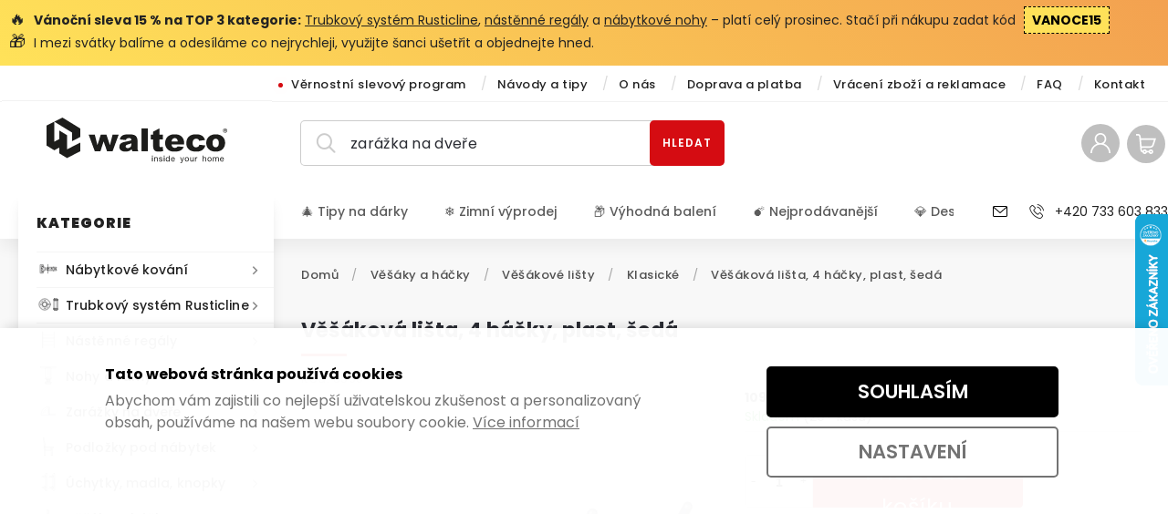

--- FILE ---
content_type: text/html; charset=utf-8
request_url: https://www.walteco.cz/vesakova-lista--4-hacky--plast--seda/
body_size: 45873
content:
<!doctype html><html lang="cs" dir="ltr" class="header-background-light external-fonts-loaded"><head><meta charset="utf-8" /><meta name="viewport" content="width=device-width,initial-scale=1" /><title>Věšáková lišta, 4 háčky, plast, šedá | WALTECO.cz</title><link rel="preconnect" href="https://cdn.myshoptet.com" /><link rel="dns-prefetch" href="https://cdn.myshoptet.com" /><link rel="preload" href="https://cdn.myshoptet.com/prj/dist/master/cms/libs/jquery/jquery-1.11.3.min.js" as="script" /><link href="https://cdn.myshoptet.com/prj/dist/master/cms/templates/frontend_templates/shared/css/font-face/poppins.css" rel="stylesheet"><script>
dataLayer = [];
dataLayer.push({'shoptet' : {
    "pageId": 1461,
    "pageType": "productDetail",
    "currency": "CZK",
    "currencyInfo": {
        "decimalSeparator": ",",
        "exchangeRate": 1,
        "priceDecimalPlaces": 2,
        "symbol": ",-",
        "symbolLeft": 0,
        "thousandSeparator": " "
    },
    "language": "cs",
    "projectId": 385156,
    "product": {
        "id": 8436,
        "guid": "67b4f4ca-7773-11ec-934f-ecf4bbdf609a",
        "hasVariants": false,
        "codes": [
            {
                "code": 8595,
                "quantity": "> 20",
                "stocks": [
                    {
                        "id": "ext",
                        "quantity": "> 20"
                    }
                ]
            }
        ],
        "code": "8595",
        "name": "V\u011b\u0161\u00e1kov\u00e1 li\u0161ta, 4 h\u00e1\u010dky, plast, \u0161ed\u00e1",
        "appendix": "",
        "weight": 0.155,
        "manufacturer": "Walteco",
        "manufacturerGuid": "1EF5333A7B9F67D4A6D7DA0BA3DED3EE",
        "currentCategory": "V\u011b\u0161\u00e1ky a h\u00e1\u010dky | V\u011b\u0161\u00e1kov\u00e9 li\u0161ty | Klasick\u00e9 v\u011b\u0161\u00e1kov\u00e9 li\u0161ty",
        "currentCategoryGuid": "91682fdb-fa9d-11eb-90ab-b8ca3a6a5ac4",
        "defaultCategory": "V\u011b\u0161\u00e1ky a h\u00e1\u010dky | V\u011b\u0161\u00e1kov\u00e9 li\u0161ty | Klasick\u00e9 v\u011b\u0161\u00e1kov\u00e9 li\u0161ty",
        "defaultCategoryGuid": "91682fdb-fa9d-11eb-90ab-b8ca3a6a5ac4",
        "currency": "CZK",
        "priceWithVat": 109
    },
    "stocks": [
        {
            "id": "ext",
            "title": "Sklad",
            "isDeliveryPoint": 0,
            "visibleOnEshop": 1
        }
    ],
    "cartInfo": {
        "id": null,
        "freeShipping": false,
        "freeShippingFrom": 3000,
        "leftToFreeGift": {
            "formattedPrice": "0 ,-",
            "priceLeft": 0
        },
        "freeGift": false,
        "leftToFreeShipping": {
            "priceLeft": 3000,
            "dependOnRegion": 0,
            "formattedPrice": "3 000 ,-"
        },
        "discountCoupon": [],
        "getNoBillingShippingPrice": {
            "withoutVat": 0,
            "vat": 0,
            "withVat": 0
        },
        "cartItems": [],
        "taxMode": "ORDINARY"
    },
    "cart": [],
    "customer": {
        "priceRatio": 1,
        "priceListId": 1,
        "groupId": null,
        "registered": false,
        "mainAccount": false
    }
}});
dataLayer.push({'cookie_consent' : {
    "marketing": "denied",
    "analytics": "denied"
}});
document.addEventListener('DOMContentLoaded', function() {
    shoptet.consent.onAccept(function(agreements) {
        if (agreements.length == 0) {
            return;
        }
        dataLayer.push({
            'cookie_consent' : {
                'marketing' : (agreements.includes(shoptet.config.cookiesConsentOptPersonalisation)
                    ? 'granted' : 'denied'),
                'analytics': (agreements.includes(shoptet.config.cookiesConsentOptAnalytics)
                    ? 'granted' : 'denied')
            },
            'event': 'cookie_consent'
        });
    });
});
</script>

<!-- Google Tag Manager -->
<script>(function(w,d,s,l,i){w[l]=w[l]||[];w[l].push({'gtm.start':
new Date().getTime(),event:'gtm.js'});var f=d.getElementsByTagName(s)[0],
j=d.createElement(s),dl=l!='dataLayer'?'&l='+l:'';j.async=true;j.src=
'https://www.googletagmanager.com/gtm.js?id='+i+dl;f.parentNode.insertBefore(j,f);
})(window,document,'script','dataLayer','GTM-5JCZJRL');</script>
<!-- End Google Tag Manager -->

<meta property="og:type" content="website"><meta property="og:site_name" content="walteco.cz"><meta property="og:url" content="https://www.walteco.cz/vesakova-lista--4-hacky--plast--seda/"><meta property="og:title" content="Věšáková lišta, 4 háčky, plast, šedá | WALTECO.cz"><meta name="author" content="WALTECO"><meta name="web_author" content="Shoptet.cz"><meta name="dcterms.rightsHolder" content="www.walteco.cz"><meta name="robots" content="index,follow"><meta property="og:image" content="https://cdn.myshoptet.com/usr/www.walteco.cz/user/shop/big/8436-1_e-8595.jpg?65eee9ae"><meta property="og:description" content="Šedá věšáková lišta se čtyřmi háčky o šířce 372 mm, výšce 155 mm a hloubce 70 mm. 
S výběrem vám pomůže návod na výběr věšáků. "><meta name="description" content="Šedá věšáková lišta se čtyřmi háčky o šířce 372 mm, výšce 155 mm a hloubce 70 mm. 
S výběrem vám pomůže návod na výběr věšáků. "><meta property="product:price:amount" content="109"><meta property="product:price:currency" content="CZK"><style>:root {--color-primary: #d50c12;--color-primary-h: 358;--color-primary-s: 89%;--color-primary-l: 44%;--color-primary-hover: #f8f8f8;--color-primary-hover-h: 0;--color-primary-hover-s: 0%;--color-primary-hover-l: 97%;--color-secondary: #d50e12;--color-secondary-h: 359;--color-secondary-s: 88%;--color-secondary-l: 45%;--color-secondary-hover: #871f1d;--color-secondary-hover-h: 1;--color-secondary-hover-s: 65%;--color-secondary-hover-l: 32%;--color-tertiary: #d50e12;--color-tertiary-h: 359;--color-tertiary-s: 88%;--color-tertiary-l: 45%;--color-tertiary-hover: #871f1d;--color-tertiary-hover-h: 1;--color-tertiary-hover-s: 65%;--color-tertiary-hover-l: 32%;--color-header-background: #ffffff;--template-font: "Poppins";--template-headings-font: "Poppins";--header-background-url: none;--cookies-notice-background: #F8FAFB;--cookies-notice-color: #252525;--cookies-notice-button-hover: #27263f;--cookies-notice-link-hover: #3b3a5f;--templates-update-management-preview-mode-content: "Náhled aktualizací šablony je aktivní pro váš prohlížeč."}</style>
    <script>var shoptet = shoptet || {};</script>
    <script src="https://cdn.myshoptet.com/prj/dist/master/shop/dist/main-3g-header.js.05f199e7fd2450312de2.js"></script>
<!-- User include --><!-- service 688(335) html code header -->
<link rel="preconnect" href="https://fonts.gstatic.com">
<link href="https://fonts.googleapis.com/css2?family=Exo+2:wght@200;400;500;600;700;800&family=Noto+Serif:wght@400;700&family=Nunito:wght@200;300;400;600;700;800&family=Open+Sans:wght@300;400;600;800&family=PT+Sans:wght@400;700&family=Poppins:wght@200;300;400;500;600;700&family=Roboto:wght@300;400;500;700;900&family=Ubuntu:wght@300;400;500;700&display=swap" rel="stylesheet">
<style>
#fb-root {display: none;}
.not-working {background-color: black;color:white;width:100%;height:100%;position:fixed;top:0;left:0;z-index:9999999;text-align:center;padding:50px;}
</style>

<link rel="stylesheet" href="https://cdnjs.cloudflare.com/ajax/libs/twitter-bootstrap/4.4.1/css/bootstrap-grid.min.css" />
<link rel="stylesheet" href="https://code.jquery.com/ui/1.12.0/themes/smoothness/jquery-ui.css" />
<link rel="stylesheet" href="https://cdn.myshoptet.com/tpl/e101867e/11/master/templates/frontend_templates/11/css/modules/font-shoptet.css"/>
<link rel="stylesheet" href="https://cdn.myshoptet.com/prj/dist/master/shop/dist/font-shoptet-11.css.0fbc09a23903ed718fd6.css"/>
<link rel="stylesheet" href="https://cdn.jsdelivr.net/npm/slick-carousel@1.8.1/slick/slick.css" />
<link rel="stylesheet" href="https://cdn.myshoptet.com/usr/shoptet.tomashlad.eu/user/documents/extras/shoptet-font/font.css"/>
<link rel="stylesheet" href="https://cdn.myshoptet.com/usr/shoptet.tomashlad.eu/user/documents/extras/pyrit/animate.css">
<link rel="stylesheet" href="https://cdn.myshoptet.com/usr/shoptet.tomashlad.eu/user/documents/extras/pyrit/screen.css?v=1000027"/>

<style>
@media only screen and (max-width: 767px) {
.top-navigation-menu {
    display: none !important;
}
}


body, .search fieldset input {
        font-family: 'Poppins', sans-serif;
    }


.button, .products .product button, .products .product .btn, .btn.btn-primary, .flags .flag.flag-new, .welcome-wrapper h1:before, input[type="checkbox"]:checked:after, .cart-table .related .cart-related-button .btn, .ordering-process .cart-content.checkout-box-wrapper,  .ordering-process .checkout-box, .top-navigation-bar .nav-part .top-navigation-tools .top-nav-button-account, .ordering-process .cart-empty .col-md-4 .cart-content, .in-klient #content table thead, .in-objednavky #content table thead, .in-klient-hodnoceni #content table thead, .in-klient-diskuze #content table thead, .ui-slider-horizontal .ui-slider-range {
background-color: #d50c12;
}

.hp-ratings.container .ratings-list .votes-wrap .vote-wrap .vote-header .vote-pic .vote-initials, #content-wrapper .vote-initials {
background-color: #d50c12 !important;
color: #fff !important;
}

#header {
  background:  #f8f8f8;
}

 .flags .flag.flag-new:after {
    color:  #d50c12 !important;
}

.product-top .add-to-cart button:hover, .add-to-cart-button.btn:hover, .cart-content .next-step .btn:hover {
    background: #871f1d;
}

.products-block.products .product button, .products-block.products .product .btn, .cart-content .next-step .btn, .product-top .add-to-cart button, .product-top .add-to-cart .btn {
    background:  #d50e12;
}

.products-block.products .product button:hover, .products-block.products .product .btn:hover, .cart-content .next-step .btn:hover, .product-top .add-to-cart button:hover, .product-top .add-to-cart .btn:hover {
    background:  #871f1d;
}

a {
color: #222222;
}

.content-wrapper p a, .product-top .price-line .price-final, .subcategories li a:hover, .category-header input[type="radio"] + label:hover,  .ui-slider-horizontal .ui-slider-handle, .product-top .price-line .price-fina, .shp-tabs .shp-tab-link:hover, .type-detail .tab-content .detail-parameters th a, .type-detail .tab-content .detail-parameters td a, .product-top .p-detail-info > div a, .sidebar .filters-wrapper .toggle-filters {
color: #d50c12;
}

 #checkoutContent .cart-content .box .form-group .btn, .sidebar .box.client-center-box ul .logout a {
color: #d50c12 !important;
}

a:hover, #header .navigation-buttons .btn .cart-price, .products .product .ratings-wrapper .stars .star, .product-top .p-detail-info .stars-wrapper .stars .star, .products .product .prices .price-final strong, ol.top-products li a strong, .categories .topic.active > a, .categories ul.expanded li.active a, .product-top .p-detail-info > div:last-child a, ol.cart-header li.active strong span, ol.cart-header li.completed a span, #checkoutSidebar .next-step .next-step-back, ul.manufacturers h2  {
color: #d50c12;
}

button, .button, .btn, .btn-primary, #header .navigation-buttons .btn:before, .user-action-tabs li.active a::after, .category-header input[type="radio"]:checked + label, .shp-tabs-holder ul.shp-tabs li.active a, #header .navigation-buttons .btn.cart-count i, #ratingWrapper .link-like {
cursor: pointer,;
background-color: #d50c12;
color: #fff;
}

button:hover, .button:hover, .btn:hover, .btn-primary:hover, .products .product .btn:hover {
background-color: #d50e12;
color: #fff;
}

.user-action-tabs li.active a::before, input[type="checkbox"]:checked:before, input[type="checkbox"]:checked + label::before, input[type="radio"]:checked + label::before, .sidebar .box.client-center-box ul .logout a, .sidebar .filters-wrapper .toggle-filters {
  border-color: #d50c12;
}

#carousel .carousel-slide-caption h2:before,
.h4::after, .content h4::after, .category-title::after, .p-detail-inner h1::after, h1:after, article h1::after, h4.homepage-group-title::after, .h4.homepage-group-title::after, footer h4:before, .products-related-header:after, ol.cart-header li.active strong span::before, ol.cart-header li.completed a span::before, input[type="checkbox"]:checked + label::after, input[type="radio"]:checked + label::after, .latest-contribution-wrapper h2:before, .price-range > div {
    background: #d50c12;
}

.sidebar .box-poll .poll-result > div {
  border-color: #d50c12;
  background-color: #d50c12;
}

@media only screen and (max-width: 768px) {
.top-navigation-bar .nav-part .responsive-tools a[data-target="navigation"] {
    background: #d50c12;
}
}
@media only screen and (max-width: 767px) {
.search-window-visible .search {overflow:visible !important;}
}
@media only screen and (max-width: 767px) {
.site-msg.information {display:none !important;}
}

.welcome img {max-width:100%;}
span.variant {
    padding: 2px 8px;
    margin-right: 4px;
    background-color: #F0EEEE;
    margin-top: 4px;
    border-radius: 2px;
}

.next-step button {padding:20px !important;line-height:120% !important;padding:10px !important;height:auto !important;}
.widget-parameter-list>li.widget-parameter-value:nth-child(n + 4) {display: none;}
.products-block.products .product .widget-parameter-value a {display: inline-block;}
.footer-links-icons {display:none;}
.advanced-parameter-inner {border:1px solid silver;}
#productVideos iframe {display:block !important;}
.quantity {display: none !important;}
img {height:auto;}
</style>
<link rel="stylesheet" href="https://cdn.myshoptet.com/usr/shoptet.tomashlad.eu/user/documents/extras/cookies-bar/styles.css"/>
<link rel="stylesheet" href="https://cdn.myshoptet.com/usr/shoptet.tomashlad.eu/user/documents/extras/update1.css?v12">
<!-- api 428(82) html code header -->
<link rel="stylesheet" href="https://cdn.myshoptet.com/usr/api2.dklab.cz/user/documents/_doplnky/oblibene/385156/14/385156_14.css" type="text/css" /><style>
        :root {
            --dklab-favourites-flag-color: #D50E12;
            --dklab-favourites-flag-text-color: #FFFFFF;
            --dklab-favourites-add-text-color: #000000;            
            --dklab-favourites-remove-text-color: #D50E12;            
            --dklab-favourites-add-text-detail-color: #000000;            
            --dklab-favourites-remove-text-detail-color: #D50E12;            
            --dklab-favourites-header-icon-color: #D50E12;            
            --dklab-favourites-counter-color: #D50E12;            
        } </style>
<!-- api 1567(1162) html code header -->
<script>
    var shoptetakGridChangeSettings={"inlineProducts":true,"inlineProductsMobile":true,"twoProducts":false,"twoProductsMobile":true,"threeProducts":true,"fourProducts":true,"fiveProducts":true,"mobileActive":true,"optionsPosition":"right"};

    const rootGrid = document.documentElement;

    if(shoptetakGridChangeSettings.inlineProducts){rootGrid.classList.add("st-pr-inline");}
    if(shoptetakGridChangeSettings.twoProducts){rootGrid.classList.add("st-pr-two");}
    if(shoptetakGridChangeSettings.threeProducts){rootGrid.classList.add("st-pr-three");}
    if(shoptetakGridChangeSettings.fourProducts){rootGrid.classList.add("st-pr-four");}
    if(shoptetakGridChangeSettings.fiveProducts){rootGrid.classList.add("st-pr-five");}
    if(shoptetakGridChangeSettings.optionsPosition === 'left'){rootGrid.classList.add("st-pr-left");}

    if(shoptetakGridChangeSettings.mobileActive){
        rootGrid.classList.add("st-pr-mob-active");

        if(shoptetakGridChangeSettings.inlineProductsMobile){rootGrid.classList.add("st-pr-inline-mob");}
        if(shoptetakGridChangeSettings.twoProductsMobile){rootGrid.classList.add("st-pr-two-mob");}
    }
</script>

<!-- api 473(125) html code header -->

                <style>
                    #order-billing-methods .radio-wrapper[data-guid="407257ce-9b1f-11ed-90ab-b8ca3a6a5ac4"]:not(.cggooglepay), #order-billing-methods .radio-wrapper[data-guid="e3215818-66d4-11eb-90ab-b8ca3a6a5ac4"]:not(.cgapplepay) {
                        display: none;
                    }
                </style>
                <script type="text/javascript">
                    document.addEventListener('DOMContentLoaded', function() {
                        if (getShoptetDataLayer('pageType') === 'billingAndShipping') {
                            
                try {
                    if (window.ApplePaySession && window.ApplePaySession.canMakePayments()) {
                        document.querySelector('#order-billing-methods .radio-wrapper[data-guid="e3215818-66d4-11eb-90ab-b8ca3a6a5ac4"]').classList.add('cgapplepay');
                    }
                } catch (err) {} 
            
                            
                const cgBaseCardPaymentMethod = {
                        type: 'CARD',
                        parameters: {
                            allowedAuthMethods: ["PAN_ONLY", "CRYPTOGRAM_3DS"],
                            allowedCardNetworks: [/*"AMEX", "DISCOVER", "INTERAC", "JCB",*/ "MASTERCARD", "VISA"]
                        }
                };
                
                function cgLoadScript(src, callback)
                {
                    var s,
                        r,
                        t;
                    r = false;
                    s = document.createElement('script');
                    s.type = 'text/javascript';
                    s.src = src;
                    s.onload = s.onreadystatechange = function() {
                        if ( !r && (!this.readyState || this.readyState == 'complete') )
                        {
                            r = true;
                            callback();
                        }
                    };
                    t = document.getElementsByTagName('script')[0];
                    t.parentNode.insertBefore(s, t);
                } 
                
                function cgGetGoogleIsReadyToPayRequest() {
                    return Object.assign(
                        {},
                        {
                            apiVersion: 2,
                            apiVersionMinor: 0
                        },
                        {
                            allowedPaymentMethods: [cgBaseCardPaymentMethod]
                        }
                    );
                }

                function onCgGooglePayLoaded() {
                    let paymentsClient = new google.payments.api.PaymentsClient({environment: 'PRODUCTION'});
                    paymentsClient.isReadyToPay(cgGetGoogleIsReadyToPayRequest()).then(function(response) {
                        if (response.result) {
                            document.querySelector('#order-billing-methods .radio-wrapper[data-guid="407257ce-9b1f-11ed-90ab-b8ca3a6a5ac4"]').classList.add('cggooglepay');	 	 	 	 	 
                        }
                    })
                    .catch(function(err) {});
                }
                
                cgLoadScript('https://pay.google.com/gp/p/js/pay.js', onCgGooglePayLoaded);
            
                        }
                    });
                </script> 
                
<!-- service 619(267) html code header -->
<link href="https://cdn.myshoptet.com/usr/fvstudio.myshoptet.com/user/documents/addons/cartupsell.min.css?24.11.1" rel="stylesheet">
<!-- service 1462(1076) html code header -->
<link rel="stylesheet" href="https://cdn.myshoptet.com/usr/webotvurci.myshoptet.com/user/documents/plugin-product-interconnection/css/all.min.css?v=27"> 
<!-- service 409(63) html code header -->
<style>
#filters h4{cursor:pointer;}[class~=slider-wrapper],[class~=filter-section]{padding-left:0;}#filters h4{padding-left:13.5pt;}[class~=filter-section],[class~=slider-wrapper]{padding-bottom:0 !important;}#filters h4:before{position:absolute;}#filters h4:before{left:0;}[class~=filter-section],[class~=slider-wrapper]{padding-right:0;}#filters h4{padding-bottom:9pt;}#filters h4{padding-right:13.5pt;}#filters > .slider-wrapper,[class~=slider-wrapper] > div,.filter-sections form,[class~=slider-wrapper][class~=filter-section] > div,.razeni > form{display:none;}#filters h4:before,#filters .otevreny h4:before{content:"\e911";}#filters h4{padding-top:9pt;}[class~=filter-section],[class~=slider-wrapper]{padding-top:0 !important;}[class~=filter-section]{border-top-width:0 !important;}[class~=filter-section]{border-top-style:none !important;}[class~=filter-section]{border-top-color:currentColor !important;}#filters .otevreny h4:before,#filters h4:before{font-family:shoptet;}#filters h4{position:relative;}#filters h4{margin-left:0 !important;}[class~=filter-section]{border-image:none !important;}#filters h4{margin-bottom:0 !important;}#filters h4{margin-right:0 !important;}#filters h4{margin-top:0 !important;}#filters h4{border-top-width:.0625pc;}#filters h4{border-top-style:solid;}#filters h4{border-top-color:#e0e0e0;}[class~=slider-wrapper]{max-width:none;}[class~=otevreny] form,.slider-wrapper.otevreny > div,[class~=slider-wrapper][class~=otevreny] > div,.otevreny form{display:block;}#filters h4{border-image:none;}[class~=param-filter-top]{margin-bottom:.9375pc;}[class~=otevreny] form{margin-bottom:15pt;}[class~=slider-wrapper]{color:inherit;}#filters .otevreny h4:before{-webkit-transform:rotate(180deg);}[class~=slider-wrapper],#filters h4:before{background:none;}#filters h4:before{-webkit-transform:rotate(90deg);}#filters h4:before{-moz-transform:rotate(90deg);}[class~=param-filter-top] form{display:block !important;}#filters h4:before{-o-transform:rotate(90deg);}#filters h4:before{-ms-transform:rotate(90deg);}#filters h4:before{transform:rotate(90deg);}#filters h4:before{font-size:.104166667in;}#filters .otevreny h4:before{-moz-transform:rotate(180deg);}#filters .otevreny h4:before{-o-transform:rotate(180deg);}#filters h4:before{top:36%;}#filters .otevreny h4:before{-ms-transform:rotate(180deg);}#filters h4:before{height:auto;}#filters h4:before{width:auto;}#filters .otevreny h4:before{transform:rotate(180deg);}
@media screen and (max-width: 767px) {
.param-filter-top{padding-top: 15px;}
}
#content .filters-wrapper > div:first-of-type, #footer .filters-wrapper > div:first-of-type {text-align: left;}
.template-11.one-column-body .content .filter-sections{padding-top: 15px; padding-bottom: 15px;}
</style>
<!-- service 425(79) html code header -->
<style>
.hodnoceni:before{content: "Jak o nás mluví zákazníci";}
.hodnoceni.svk:before{content: "Ako o nás hovoria zákazníci";}
.hodnoceni.hun:before{content: "Mit mondanak rólunk a felhasználók";}
.hodnoceni.pl:before{content: "Co mówią o nas klienci";}
.hodnoceni.eng:before{content: "Customer reviews";}
.hodnoceni.de:before{content: "Was unsere Kunden über uns denken";}
.hodnoceni.ro:before{content: "Ce spun clienții despre noi";}
.hodnoceni{margin: 20px auto;}
body:not(.paxio-merkur):not(.venus):not(.jupiter) .hodnoceni .vote-wrap {border: 0 !important;width: 24.5%;flex-basis: 25%;padding: 10px 20px !important;display: inline-block;margin: 0;vertical-align: top;}
.multiple-columns-body #content .hodnoceni .vote-wrap {width: 49%;flex-basis: 50%;}
.hodnoceni .votes-wrap {display: block; border: 1px solid #f7f7f7;margin: 0;width: 100%;max-width: none;padding: 10px 0; background: #fff;}
.hodnoceni .vote-wrap:nth-child(n+5){display: none !important;}
.hodnoceni:before{display: block;font-size: 18px;padding: 10px 20px;background: #fcfcfc;}
.sidebar .hodnoceni .vote-pic, .sidebar .hodnoceni .vote-initials{display: block;}
.sidebar .hodnoceni .vote-wrap, #column-l #column-l-in .hodnoceni .vote-wrap {width: 100% !important; display: block;}
.hodnoceni > a{display: block;text-align: right;padding-top: 6px;}
.hodnoceni > a:after{content: "››";display: inline-block;margin-left: 2px;}
.sidebar .hodnoceni:before, #column-l #column-l-in .hodnoceni:before {background: none !important; padding-left: 0 !important;}
.template-10 .hodnoceni{max-width: 952px !important;}
.page-detail .hodnoceni > a{font-size: 14px;}
.page-detail .hodnoceni{margin-bottom: 30px;}
@media screen and (min-width: 992px) and (max-width: 1199px) {
.hodnoceni .vote-rating{display: block;}
.hodnoceni .vote-time{display: block;margin-top: 3px;}
.hodnoceni .vote-delimeter{display: none;}
}
@media screen and (max-width: 991px) {
body:not(.paxio-merkur):not(.venus):not(.jupiter) .hodnoceni .vote-wrap {width: 49%;flex-basis: 50%;}
.multiple-columns-body #content .hodnoceni .vote-wrap {width: 99%;flex-basis: 100%;}
}
@media screen and (max-width: 767px) {
body:not(.paxio-merkur):not(.venus):not(.jupiter) .hodnoceni .vote-wrap {width: 99%;flex-basis: 100%;}
}
.home #main-product .hodnoceni{margin: 0 0 60px 0;}
.hodnoceni .votes-wrap.admin-response{display: none !important;}
.hodnoceni .vote-pic {width: 100px;}
.hodnoceni .vote-delimeter{display: none;}
.hodnoceni .vote-rating{display: block;}
.hodnoceni .vote-time {display: block;margin-top: 5px;}
@media screen and (min-width: 768px){
.template-12 .hodnoceni{max-width: 747px; margin-left: auto; margin-right: auto;}
}
@media screen and (min-width: 992px){
.template-12 .hodnoceni{max-width: 972px;}
}
@media screen and (min-width: 1200px){
.template-12 .hodnoceni{max-width: 1418px;}
}
.template-14 .hodnoceni .vote-initials{margin: 0 auto;}
.vote-pic img::before {display: none;}
.hodnoceni + .hodnoceni {display: none;}
</style>
<!-- service 1567(1162) html code header -->
<link rel="stylesheet" href="https://cdn.myshoptet.com/usr/shoptet.tomashlad.eu/user/documents/extras/grid-change/screen.css?v=0011">
<!-- service 428(82) html code header -->
<style>
@font-face {
    font-family: 'oblibene';
    src:  url('https://cdn.myshoptet.com/usr/api2.dklab.cz/user/documents/_doplnky/oblibene/font/oblibene.eot?v1');
    src:  url('https://cdn.myshoptet.com/usr/api2.dklab.cz/user/documents/_doplnky/oblibene/font/oblibene.eot?v1#iefix') format('embedded-opentype'),
    url('https://cdn.myshoptet.com/usr/api2.dklab.cz/user/documents/_doplnky/oblibene/font/oblibene.ttf?v1') format('truetype'),
    url('https://cdn.myshoptet.com/usr/api2.dklab.cz/user/documents/_doplnky/oblibene/font/oblibene.woff?v1') format('woff'),
    url('https://cdn.myshoptet.com/usr/api2.dklab.cz/user/documents/_doplnky/oblibene/font/oblibene.svg?v1') format('svg');
    font-weight: normal;
    font-style: normal;
}
</style>
<script>
var dklabFavIndividual;
</script>
<!-- service 1709(1293) html code header -->
<style>
.shkRecapImgExtension {
    float: left;
    width: 50px;
    margin-right: 6px;
    margin-bottom: 2px;
}
.shkRecapImgExtension:not(:nth-of-type(1)) {
  display: none;
}

@media only screen and (max-width: 1200px) and (min-width: 992px) {
    .shkRecapImgExtension {
        width: 38px;
    }
    .template-13 .shkRecapImgExtension {
        margin-right: 0;
        margin-bottom: 5px;
        width: 100%;
    }
}
@media only screen and (max-width: 360px) {
	.shkRecapImgExtension {
        width: 38px;
    }
}
.template-08 #checkout-recapitulation a,
.template-06 #checkout-recapitulation a {
	display: inline;
}
@media only screen and (max-width: 760px) and (min-width: 640px) {
	.template-08 .shkRecapImgExtension {
		margin-right: 0;
        margin-bottom: 5px;
        width: 100%;
	}
  .template-08 #checkout-recapitulation a {
  	display: inline-block;
  }
}

@media only screen and (max-width: 992px) and (min-width: 640px) {
    .template-05 .shkRecapImgExtension,
    .template-04 .shkRecapImgExtension {
        width: 38px;
    }
}
</style>
<!-- project html code header -->
<link href="https://cdn.jsdelivr.net/npm/swiper@11/swiper-bundle.min.css" rel="stylesheet"/>
<link href="https://cdn.myshoptet.com/usr/www.walteco.cz/user/documents/assets/css/dist/animations.min.css?v=1.03" rel="stylesheet" />
<link href="https://cdn.myshoptet.com/usr/www.walteco.cz/user/documents/assets/css/dist/custom.min.css?v=1.1163" rel="stylesheet" />
<link href="https://cdn.myshoptet.com/usr/www.walteco.cz/user/documents/assets/css/dist/utilities.min.css?v=1.13" rel="stylesheet" />

<meta name="seznam-wmt" content="pc37YbAVvTmOQu65FNhqd2OpNUXgMGQs" />
<meta name="facebook-domain-verification" content="zcibgzcim9z0rnjfwunhg3i8p5pf5u" />
<meta name="p:domain_verify" content="f8b345592b10e57caf853ac0e50ab585"/>

<!-- Doofinder -->
<script src="https://eu1-config.doofinder.com/2.x/31af7d37-0d94-43dc-9c5f-e1cffa2d8f35.js" async></script>
<script>
window.addEventListener('DOMContentLoaded', function() {
document.addEventListener('doofinder.cart.add', function(event) {
const { item_id: product_code, amount } = event.detail;
let response = shoptet.cartShared.addToCart({ productCode: product_code, amount: amount });
});
});</script>
<!-- /User include --><link rel="shortcut icon" href="/favicon.ico" type="image/x-icon" /><link rel="canonical" href="https://www.walteco.cz/vesakova-lista--4-hacky--plast--seda/" />    <script>
        var _hwq = _hwq || [];
        _hwq.push(['setKey', 'AB54D6251AAFEEC745D686E4F84ADCF8']);
        _hwq.push(['setTopPos', '170']);
        _hwq.push(['showWidget', '22']);
        (function() {
            var ho = document.createElement('script');
            ho.src = 'https://cz.im9.cz/direct/i/gjs.php?n=wdgt&sak=AB54D6251AAFEEC745D686E4F84ADCF8';
            var s = document.getElementsByTagName('script')[0]; s.parentNode.insertBefore(ho, s);
        })();
    </script>
<script>!function(){var t={9196:function(){!function(){var t=/\[object (Boolean|Number|String|Function|Array|Date|RegExp)\]/;function r(r){return null==r?String(r):(r=t.exec(Object.prototype.toString.call(Object(r))))?r[1].toLowerCase():"object"}function n(t,r){return Object.prototype.hasOwnProperty.call(Object(t),r)}function e(t){if(!t||"object"!=r(t)||t.nodeType||t==t.window)return!1;try{if(t.constructor&&!n(t,"constructor")&&!n(t.constructor.prototype,"isPrototypeOf"))return!1}catch(t){return!1}for(var e in t);return void 0===e||n(t,e)}function o(t,r,n){this.b=t,this.f=r||function(){},this.d=!1,this.a={},this.c=[],this.e=function(t){return{set:function(r,n){u(c(r,n),t.a)},get:function(r){return t.get(r)}}}(this),i(this,t,!n);var e=t.push,o=this;t.push=function(){var r=[].slice.call(arguments,0),n=e.apply(t,r);return i(o,r),n}}function i(t,n,o){for(t.c.push.apply(t.c,n);!1===t.d&&0<t.c.length;){if("array"==r(n=t.c.shift()))t:{var i=n,a=t.a;if("string"==r(i[0])){for(var f=i[0].split("."),s=f.pop(),p=(i=i.slice(1),0);p<f.length;p++){if(void 0===a[f[p]])break t;a=a[f[p]]}try{a[s].apply(a,i)}catch(t){}}}else if("function"==typeof n)try{n.call(t.e)}catch(t){}else{if(!e(n))continue;for(var l in n)u(c(l,n[l]),t.a)}o||(t.d=!0,t.f(t.a,n),t.d=!1)}}function c(t,r){for(var n={},e=n,o=t.split("."),i=0;i<o.length-1;i++)e=e[o[i]]={};return e[o[o.length-1]]=r,n}function u(t,o){for(var i in t)if(n(t,i)){var c=t[i];"array"==r(c)?("array"==r(o[i])||(o[i]=[]),u(c,o[i])):e(c)?(e(o[i])||(o[i]={}),u(c,o[i])):o[i]=c}}window.DataLayerHelper=o,o.prototype.get=function(t){var r=this.a;t=t.split(".");for(var n=0;n<t.length;n++){if(void 0===r[t[n]])return;r=r[t[n]]}return r},o.prototype.flatten=function(){this.b.splice(0,this.b.length),this.b[0]={},u(this.a,this.b[0])}}()}},r={};function n(e){var o=r[e];if(void 0!==o)return o.exports;var i=r[e]={exports:{}};return t[e](i,i.exports,n),i.exports}n.n=function(t){var r=t&&t.__esModule?function(){return t.default}:function(){return t};return n.d(r,{a:r}),r},n.d=function(t,r){for(var e in r)n.o(r,e)&&!n.o(t,e)&&Object.defineProperty(t,e,{enumerable:!0,get:r[e]})},n.o=function(t,r){return Object.prototype.hasOwnProperty.call(t,r)},function(){"use strict";n(9196)}()}();</script>    <!-- Global site tag (gtag.js) - Google Analytics -->
    <script async src="https://www.googletagmanager.com/gtag/js?id=G-PPFBS02RKY"></script>
    <script>
        
        window.dataLayer = window.dataLayer || [];
        function gtag(){dataLayer.push(arguments);}
        

                    console.debug('default consent data');

            gtag('consent', 'default', {"ad_storage":"denied","analytics_storage":"denied","ad_user_data":"denied","ad_personalization":"denied","wait_for_update":500});
            dataLayer.push({
                'event': 'default_consent'
            });
        
        gtag('js', new Date());

        
                gtag('config', 'G-PPFBS02RKY', {"groups":"GA4","send_page_view":false,"content_group":"productDetail","currency":"CZK","page_language":"cs"});
        
                gtag('config', 'AW-558182264', {"allow_enhanced_conversions":true});
        
        
        
        
        
                    gtag('event', 'page_view', {"send_to":"GA4","page_language":"cs","content_group":"productDetail","currency":"CZK"});
        
                gtag('set', 'currency', 'CZK');

        gtag('event', 'view_item', {
            "send_to": "UA",
            "items": [
                {
                    "id": "8595",
                    "name": "V\u011b\u0161\u00e1kov\u00e1 li\u0161ta, 4 h\u00e1\u010dky, plast, \u0161ed\u00e1",
                    "category": "V\u011b\u0161\u00e1ky a h\u00e1\u010dky \/ V\u011b\u0161\u00e1kov\u00e9 li\u0161ty \/ Klasick\u00e9 v\u011b\u0161\u00e1kov\u00e9 li\u0161ty",
                                        "brand": "Walteco",
                                                            "price": 90.08
                }
            ]
        });
        
        
        
        
        
                    gtag('event', 'view_item', {"send_to":"GA4","page_language":"cs","content_group":"productDetail","value":90.079999999999998,"currency":"CZK","items":[{"item_id":"8595","item_name":"V\u011b\u0161\u00e1kov\u00e1 li\u0161ta, 4 h\u00e1\u010dky, plast, \u0161ed\u00e1","item_brand":"Walteco","item_category":"V\u011b\u0161\u00e1ky a h\u00e1\u010dky","item_category2":"V\u011b\u0161\u00e1kov\u00e9 li\u0161ty","item_category3":"Klasick\u00e9 v\u011b\u0161\u00e1kov\u00e9 li\u0161ty","price":90.079999999999998,"quantity":1,"index":0}]});
        
        
        
        
        
        
        
        document.addEventListener('DOMContentLoaded', function() {
            if (typeof shoptet.tracking !== 'undefined') {
                for (var id in shoptet.tracking.bannersList) {
                    gtag('event', 'view_promotion', {
                        "send_to": "UA",
                        "promotions": [
                            {
                                "id": shoptet.tracking.bannersList[id].id,
                                "name": shoptet.tracking.bannersList[id].name,
                                "position": shoptet.tracking.bannersList[id].position
                            }
                        ]
                    });
                }
            }

            shoptet.consent.onAccept(function(agreements) {
                if (agreements.length !== 0) {
                    console.debug('gtag consent accept');
                    var gtagConsentPayload =  {
                        'ad_storage': agreements.includes(shoptet.config.cookiesConsentOptPersonalisation)
                            ? 'granted' : 'denied',
                        'analytics_storage': agreements.includes(shoptet.config.cookiesConsentOptAnalytics)
                            ? 'granted' : 'denied',
                                                                                                'ad_user_data': agreements.includes(shoptet.config.cookiesConsentOptPersonalisation)
                            ? 'granted' : 'denied',
                        'ad_personalization': agreements.includes(shoptet.config.cookiesConsentOptPersonalisation)
                            ? 'granted' : 'denied',
                        };
                    console.debug('update consent data', gtagConsentPayload);
                    gtag('consent', 'update', gtagConsentPayload);
                    dataLayer.push(
                        { 'event': 'update_consent' }
                    );
                }
            });
        });
    </script>
<script>
    (function(t, r, a, c, k, i, n, g) { t['ROIDataObject'] = k;
    t[k]=t[k]||function(){ (t[k].q=t[k].q||[]).push(arguments) },t[k].c=i;n=r.createElement(a),
    g=r.getElementsByTagName(a)[0];n.async=1;n.src=c;g.parentNode.insertBefore(n,g)
    })(window, document, 'script', '//www.heureka.cz/ocm/sdk.js?source=shoptet&version=2&page=product_detail', 'heureka', 'cz');

    heureka('set_user_consent', 0);
</script>
</head><body class="desktop id-1461 in-klasicke-vesakove-listy template-11 type-product type-detail multiple-columns-body columns-3 blank-mode blank-mode-css ums_forms_redesign--off ums_a11y_category_page--on ums_discussion_rating_forms--off ums_flags_display_unification--on ums_a11y_login--off mobile-header-version-0">
        <div id="fb-root"></div>
        <script>
            window.fbAsyncInit = function() {
                FB.init({
//                    appId            : 'your-app-id',
                    autoLogAppEvents : true,
                    xfbml            : true,
                    version          : 'v19.0'
                });
            };
        </script>
        <script async defer crossorigin="anonymous" src="https://connect.facebook.net/cs_CZ/sdk.js"></script>
<!-- Google Tag Manager (noscript) -->
<noscript><iframe src="https://www.googletagmanager.com/ns.html?id=GTM-5JCZJRL"
height="0" width="0" style="display:none;visibility:hidden"></iframe></noscript>
<!-- End Google Tag Manager (noscript) -->

    <div class="siteCookies siteCookies--bottom siteCookies--light js-siteCookies" role="dialog" data-testid="cookiesPopup" data-nosnippet>
        <div class="siteCookies__form">
            <div class="siteCookies__content">
                <div class="siteCookies__text">
                    <div class="cookie-text-heading">Tato webová stránka používá cookies</div>
<div>Abychom vám zajistili co nejlepší uživatelskou zkušenost a personalizovaný obsah, používáme na našem webu soubory cookie. <a href="/zasady-ochrany-osobnich-udaju/" target="\">Více informací</a></div>
                </div>
                <p class="siteCookies__links">
                    <button class="siteCookies__link js-cookies-settings" aria-label="Nastavení cookies" data-testid="cookiesSettings">Nastavení</button>
                </p>
            </div>
            <div class="siteCookies__buttonWrap">
                                <button class="siteCookies__button js-cookiesConsentSubmit" value="all" aria-label="Přijmout cookies" data-testid="buttonCookiesAccept">Souhlasím</button>
            </div>
        </div>
        <script>
            document.addEventListener("DOMContentLoaded", () => {
                const siteCookies = document.querySelector('.js-siteCookies');
                document.addEventListener("scroll", shoptet.common.throttle(() => {
                    const st = document.documentElement.scrollTop;
                    if (st > 1) {
                        siteCookies.classList.add('siteCookies--scrolled');
                    } else {
                        siteCookies.classList.remove('siteCookies--scrolled');
                    }
                }, 100));
            });
        </script>
    </div>
<a href="#content" class="skip-link sr-only">Přejít na obsah</a><div class="overall-wrapper"><div class="user-action"><div class="container"><div class="user-action-in"><div class="user-action-login popup-widget login-widget"><div class="popup-widget-inner"><h2 id="loginHeading">Přihlášení k vašemu účtu</h2><div id="customerLogin"><form action="/action/Customer/Login/" method="post" id="formLoginIncluded" class="csrf-enabled formLogin" data-testid="formLogin"><input type="hidden" name="referer" value="" /><div class="form-group"><div class="input-wrapper email js-validated-element-wrapper no-label"><input type="email" name="email" class="form-control" autofocus placeholder="E-mailová adresa (např. jan@novak.cz)" data-testid="inputEmail" autocomplete="email" required /></div></div><div class="form-group"><div class="input-wrapper password js-validated-element-wrapper no-label"><input type="password" name="password" class="form-control" placeholder="Heslo" data-testid="inputPassword" autocomplete="current-password" required /><span class="no-display">Nemůžete vyplnit toto pole</span><input type="text" name="surname" value="" class="no-display" /></div></div><div class="form-group"><div class="login-wrapper"><button type="submit" class="btn btn-secondary btn-text btn-login" data-testid="buttonSubmit">Přihlásit se</button><div class="password-helper"><a href="/registrace/" data-testid="signup" rel="nofollow">Nová registrace</a><a href="/klient/zapomenute-heslo/" rel="nofollow">Zapomenuté heslo</a></div></div></div><div class="social-login-buttons"><div class="social-login-buttons-divider"><span>nebo</span></div><div class="form-group"><a href="/action/Social/login/?provider=Facebook" class="login-btn facebook" rel="nofollow"><span class="login-facebook-icon"></span><strong>Přihlásit se přes Facebook</strong></a></div><div class="form-group"><a href="/action/Social/login/?provider=Google" class="login-btn google" rel="nofollow"><span class="login-google-icon"></span><strong>Přihlásit se přes Google</strong></a></div><div class="form-group"><a href="/action/Social/login/?provider=Seznam" class="login-btn seznam" rel="nofollow"><span class="login-seznam-icon"></span><strong>Přihlásit se přes Seznam</strong></a></div></div></form>
</div></div></div>
    <div id="cart-widget" class="user-action-cart popup-widget cart-widget loader-wrapper" data-testid="popupCartWidget" role="dialog" aria-hidden="true"><div class="popup-widget-inner cart-widget-inner place-cart-here"><div class="loader-overlay"><div class="loader"></div></div></div><div class="cart-widget-button"><a href="/kosik/" class="btn btn-conversion" id="continue-order-button" rel="nofollow" data-testid="buttonNextStep">Pokračovat do košíku</a></div></div></div>
</div></div><div class="top-navigation-bar" data-testid="topNavigationBar">

    <div class="container">

        <div class="top-navigation-contacts">
            <strong>Zákaznická podpora:</strong><a href="tel:+420733603833" class="project-phone" aria-label="Zavolat na +420733603833" data-testid="contactboxPhone"><span>+420 733 603 833</span></a><a href="mailto:eshop@walteco.com" class="project-email" data-testid="contactboxEmail"><span>eshop@walteco.com</span></a>        </div>

                            <div class="top-navigation-menu">
                <div class="top-navigation-menu-trigger"></div>
                <ul class="top-navigation-bar-menu">
                                            <li class="top-navigation-menu-item-11177">
                            <a href="/vernostni-slevovy-program/">Věrnostní slevový program</a>
                        </li>
                                            <li class="top-navigation-menu-item-682">
                            <a href="/navody/">Návody a tipy</a>
                        </li>
                                            <li class="top-navigation-menu-item-external-129">
                            <a href="https://walteco.com/" target="blank">O nás</a>
                        </li>
                                            <li class="top-navigation-menu-item-858">
                            <a href="/doprava-a-platba/">Doprava a platba</a>
                        </li>
                                            <li class="top-navigation-menu-item-10740">
                            <a href="/vraceni-zbozi-a-reklamace/">Vrácení zboží a reklamace</a>
                        </li>
                                            <li class="top-navigation-menu-item-11156">
                            <a href="/faq/">FAQ</a>
                        </li>
                                            <li class="top-navigation-menu-item-29">
                            <a href="/kontakt/">Kontakt</a>
                        </li>
                                    </ul>
                <ul class="top-navigation-bar-menu-helper"></ul>
            </div>
        
        <div class="top-navigation-tools top-navigation-tools--language">
            <div class="responsive-tools">
                <a href="#" class="toggle-window" data-target="search" aria-label="Hledat" data-testid="linkSearchIcon"></a>
                                                            <a href="#" class="toggle-window" data-target="login"></a>
                                                    <a href="#" class="toggle-window" data-target="navigation" aria-label="Menu" data-testid="hamburgerMenu"></a>
            </div>
                        <a href="/login/?backTo=%2Fvesakova-lista--4-hacky--plast--seda%2F" class="top-nav-button top-nav-button-login primary login toggle-window" data-target="login" data-testid="signin" rel="nofollow"><span>Přihlášení</span></a>        </div>

    </div>

</div>
<header id="header"><div class="container navigation-wrapper">
    <div class="header-top">
        <div class="site-name-wrapper">
            <div class="site-name"><a href="/" data-testid="linkWebsiteLogo"><img src="https://cdn.myshoptet.com/usr/www.walteco.cz/user/logos/walteco-black-logo-198x50.svg" alt="WALTECO" fetchpriority="low" /></a></div>        </div>
        <div class="search" itemscope itemtype="https://schema.org/WebSite">
            <meta itemprop="headline" content="Klasické věšákové lišty"/><meta itemprop="url" content="https://www.walteco.cz"/><meta itemprop="text" content="Šedá věšáková lišta se čtyřmi háčky o šířce 372 mm, výšce 155 mm a hloubce 70 mm. S výběrem vám pomůže návod na výběr věšáků. "/>            <form action="/action/ProductSearch/prepareString/" method="post"
    id="formSearchForm" class="search-form compact-form js-search-main"
    itemprop="potentialAction" itemscope itemtype="https://schema.org/SearchAction" data-testid="searchForm">
    <fieldset>
        <meta itemprop="target"
            content="https://www.walteco.cz/vyhledavani/?string={string}"/>
        <input type="hidden" name="language" value="cs"/>
        
            
<input
    type="search"
    name="string"
        class="query-input form-control search-input js-search-input"
    placeholder="Napište, co hledáte"
    autocomplete="off"
    required
    itemprop="query-input"
    aria-label="Vyhledávání"
    data-testid="searchInput"
>
            <button type="submit" class="btn btn-default" data-testid="searchBtn">Hledat</button>
        
    </fieldset>
</form>
        </div>
        <div class="navigation-buttons">
                
    <a href="/kosik/" class="btn btn-icon toggle-window cart-count" data-target="cart" data-hover="true" data-redirect="true" data-testid="headerCart" rel="nofollow" aria-haspopup="dialog" aria-expanded="false" aria-controls="cart-widget">
        
                <span class="sr-only">Nákupní košík</span>
        
            <span class="cart-price visible-lg-inline-block" data-testid="headerCartPrice">
                                    Prázdný košík                            </span>
        
    
            </a>
        </div>
    </div>
    <nav id="navigation" aria-label="Hlavní menu" data-collapsible="true"><div class="navigation-in menu"><ul class="menu-level-1" role="menubar" data-testid="headerMenuItems"><li class="menu-item-11192" role="none"><a href="/vanocni-darky/" data-testid="headerMenuItem" role="menuitem" aria-expanded="false"><b>🎄 Tipy na dárky</b></a></li>
<li class="menu-item-1272" role="none"><a href="/vyprodej/" data-testid="headerMenuItem" role="menuitem" aria-expanded="false"><b>❄️ Zimní výprodej</b></a></li>
<li class="menu-item-10944" role="none"><a href="/vyhodne-baleni/" data-testid="headerMenuItem" role="menuitem" aria-expanded="false"><b>📦 Výhodná balení</b></a></li>
<li class="menu-item-1278" role="none"><a href="/nejprodavanejsi/" data-testid="headerMenuItem" role="menuitem" aria-expanded="false"><b>💣 Nejprodávanější</b></a></li>
<li class="menu-item-1281" role="none"><a href="/designove-kousky/" data-testid="headerMenuItem" role="menuitem" aria-expanded="false"><b>💎 Designové kousky</b></a></li>
<li class="menu-item-1284" role="none"><a href="/black-edition/" data-testid="headerMenuItem" role="menuitem" aria-expanded="false"><b>⚫️ Black Edition</b></a></li>
<li class="menu-item-879" role="none"><a href="/novinky/" data-testid="headerMenuItem" role="menuitem" aria-expanded="false"><b>✨ Novinky</b></a></li>
<li class="menu-item-682" role="none"><a href="/navody/" data-testid="headerMenuItem" role="menuitem" aria-expanded="false"><b>Návody a tipy</b></a></li>
<li class="menu-item-11177" role="none"><a href="/vernostni-slevovy-program/" data-testid="headerMenuItem" role="menuitem" aria-expanded="false"><b>Věrnostní slevový program</b></a></li>
<li class="menu-item-858" role="none"><a href="/doprava-a-platba/" data-testid="headerMenuItem" role="menuitem" aria-expanded="false"><b>Doprava a platba</b></a></li>
<li class="menu-item-39" role="none"><a href="/obchodni-podminky/" data-testid="headerMenuItem" role="menuitem" aria-expanded="false"><b>Obchodní podmínky</b></a></li>
<li class="menu-item-10740" role="none"><a href="/vraceni-zbozi-a-reklamace/" data-testid="headerMenuItem" role="menuitem" aria-expanded="false"><b>Vrácení zboží a reklamace</b></a></li>
<li class="menu-item-11156" role="none"><a href="/faq/" data-testid="headerMenuItem" role="menuitem" aria-expanded="false"><b>FAQ</b></a></li>
<li class="menu-item-29" role="none"><a href="/kontakt/" data-testid="headerMenuItem" role="menuitem" aria-expanded="false"><b>Kontakt</b></a></li>
<li class="menu-item-external-132" role="none"><a href="https://walteco.com/" target="blank" data-testid="headerMenuItem" role="menuitem" aria-expanded="false"><b>O nás</b></a></li>
<li class="appended-category menu-item-699 ext" role="none"><a href="/nabytkove-kovani/"><b>Nábytkové kování</b><span class="submenu-arrow" role="menuitem"></span></a><ul class="menu-level-2 menu-level-2-appended" role="menu"><li class="menu-item-717" role="none"><a href="/dverni-kovani/" data-testid="headerMenuItem" role="menuitem"><span>Dveřní kování a kliky</span></a></li><li class="menu-item-741" role="none"><a href="/kovani-pro-posuvne-dvere/" data-testid="headerMenuItem" role="menuitem"><span>Kování pro posuvné dveře</span></a></li><li class="menu-item-744" role="none"><a href="/magnety-zastrce-zapadky/" data-testid="headerMenuItem" role="menuitem"><span>Magnety, zástrče, západky</span></a></li><li class="menu-item-747" role="none"><a href="/nabytkove-zamky/" data-testid="headerMenuItem" role="menuitem"><span>Nábytkové zámky</span></a></li><li class="menu-item-750" role="none"><a href="/podperky-drzaky-polic/" data-testid="headerMenuItem" role="menuitem"><span>Podpěrky a držáky  polic</span></a></li><li class="menu-item-756" role="none"><a href="/spojovaci-kovani/" data-testid="headerMenuItem" role="menuitem"><span>Spojovací kování</span></a></li><li class="menu-item-759" role="none"><a href="/satni-tyce-drzaky/" data-testid="headerMenuItem" role="menuitem"><span>Šatní tyče a držáky</span></a></li><li class="menu-item-762" role="none"><a href="/vyklopne-a-sklopne-kovani/" data-testid="headerMenuItem" role="menuitem"><span>Výklopné a sklopné kování</span></a></li><li class="menu-item-765" role="none"><a href="/vysuvy/" data-testid="headerMenuItem" role="menuitem"><span>Výsuvy a pojezdy</span></a></li><li class="menu-item-768" role="none"><a href="/zavesy-panty/" data-testid="headerMenuItem" role="menuitem"><span>Panty a závěsy</span></a></li><li class="menu-item-771" role="none"><a href="/zaveseni-skrinek/" data-testid="headerMenuItem" role="menuitem"><span>Zavěšení skříněk</span></a></li><li class="menu-item-1266" role="none"><a href="/zatky--krytky-a-zaslepky/" data-testid="headerMenuItem" role="menuitem"><span>Zátky, krytky a záslepky</span></a></li><li class="menu-item-933" role="none"><a href="/vruty-vrtaky-prislusenstvi/" data-testid="headerMenuItem" role="menuitem"><span>Vruty, vrtáky a příslušenství</span></a></li><li class="menu-item-738" role="none"><a href="/kabelove-pruchodky/" data-testid="headerMenuItem" role="menuitem"><span>Kabelové průchodky</span></a></li><li class="menu-item-2238" role="none"><a href="/ventilacni-mrizky/" data-testid="headerMenuItem" role="menuitem"><span>Ventilační mřížky</span></a></li></ul></li><li class="appended-category menu-item-891 ext" role="none"><a href="/rusticline-trubkovy-regalovy-system/"><b>Trubkový systém Rusticline</b><span class="submenu-arrow" role="menuitem"></span></a><ul class="menu-level-2 menu-level-2-appended" role="menu"><li class="menu-item-10929" role="none"><a href="/satni-sestavy-vesaky-rusticline/" data-testid="headerMenuItem" role="menuitem"><span>Věšáky a šatní sestavy</span></a></li><li class="menu-item-10938" role="none"><a href="/drzaky-rusticline/" data-testid="headerMenuItem" role="menuitem"><span>Držáky</span></a></li><li class="menu-item-10923" role="none"><a href="/madla-rusticline/" data-testid="headerMenuItem" role="menuitem"><span>Madla</span></a></li><li class="menu-item-10935" role="none"><a href="/police-regaly-rusticline/" data-testid="headerMenuItem" role="menuitem"><span>Policové a regálové sestavy</span></a></li><li class="menu-item-900" role="none"><a href="/trubky-rusticline/" data-testid="headerMenuItem" role="menuitem"><span>Trubky</span></a></li><li class="menu-item-903" role="none"><a href="/spojky-rusticline/" data-testid="headerMenuItem" role="menuitem"><span>Spojky</span></a></li><li class="menu-item-906" role="none"><a href="/koncovky-rusticline/" data-testid="headerMenuItem" role="menuitem"><span>Koncovky</span></a></li><li class="menu-item-909" role="none"><a href="/prislusenstvi-rusticline/" data-testid="headerMenuItem" role="menuitem"><span>Příslušenství</span></a></li><li class="menu-item-897" role="none"><a href="/police-rusticline/" data-testid="headerMenuItem" role="menuitem"><span>Police</span></a></li></ul></li><li class="appended-category menu-item-921 ext" role="none"><a href="/nastenne-regaly/"><b>Nástěnné regály</b><span class="submenu-arrow" role="menuitem"></span></a><ul class="menu-level-2 menu-level-2-appended" role="menu"><li class="menu-item-11189" role="none"><a href="/nastenne-sestavy/" data-testid="headerMenuItem" role="menuitem"><span>Nástěnné sestavy</span></a></li><li class="menu-item-774" role="none"><a href="/nastenne-listy/" data-testid="headerMenuItem" role="menuitem"><span>Nástěnné lišty</span></a></li><li class="menu-item-777" role="none"><a href="/nosniky-na-listy/" data-testid="headerMenuItem" role="menuitem"><span>Nosníky, konzole</span></a></li><li class="menu-item-780" role="none"><a href="/police/" data-testid="headerMenuItem" role="menuitem"><span>Police</span></a></li><li class="menu-item-783" role="none"><a href="/prislusenstvi-k-regalum/" data-testid="headerMenuItem" role="menuitem"><span>Příslušenství k regálům</span></a></li></ul></li><li class="appended-category menu-item-705 ext" role="none"><a href="/nabytkove-nohy/"><b>Nohy a rámy</b><span class="submenu-arrow" role="menuitem"></span></a><ul class="menu-level-2 menu-level-2-appended" role="menu"><li class="menu-item-885" role="none"><a href="/ramy-pod-stoly/" data-testid="headerMenuItem" role="menuitem"><span>Rámy pod stoly</span></a></li><li class="menu-item-927" role="none"><a href="/hairpin-nohy/" data-testid="headerMenuItem" role="menuitem"><span>Hairpin nohy</span></a></li><li class="menu-item-11050" role="none"><a href="/soklove-nohy-2/" data-testid="headerMenuItem" role="menuitem"><span>Soklové nohy</span></a></li><li class="menu-item-2673" role="none"><a href="/vyskove-nastavitelne-nohy/" data-testid="headerMenuItem" role="menuitem"><span>Výškově nastavitelné nohy</span></a></li><li class="menu-item-954" role="none"><a href="/kulate-nabytkove-nohy/" data-testid="headerMenuItem" role="menuitem"><span>Kulaté nábytkové nohy</span></a></li><li class="menu-item-951" role="none"><a href="/hranate-nabytkove-nohy/" data-testid="headerMenuItem" role="menuitem"><span>Hranaté nábytkové nohy</span></a></li><li class="menu-item-2700" role="none"><a href="/drevene-nabytkove-nohy-2/" data-testid="headerMenuItem" role="menuitem"><span>Dřevěné nábytkové nohy</span></a></li><li class="menu-item-1158" role="none"><a href="/kovove-nabytkove-nohy/" data-testid="headerMenuItem" role="menuitem"><span>Kovové nábytkové nohy</span></a></li><li class="menu-item-786" role="none"><a href="/kluzaky-serizovaci-srouby/" data-testid="headerMenuItem" role="menuitem"><span>Kluzáky, seřizovací šrouby, příslušenství</span></a></li></ul></li><li class="appended-category menu-item-711 ext" role="none"><a href="/dverni-zarazky/"><b>Zarážky na dveře</b><span class="submenu-arrow" role="menuitem"></span></a><ul class="menu-level-2 menu-level-2-appended" role="menu"><li class="menu-item-807" role="none"><a href="/zarazky-na-podlahu/" data-testid="headerMenuItem" role="menuitem"><span>Zarážky na podlahu</span></a></li><li class="menu-item-810" role="none"><a href="/zarazky-na-zed/" data-testid="headerMenuItem" role="menuitem"><span>Zarážky na zeď</span></a></li><li class="menu-item-819" role="none"><a href="/univerzalni-zarazky/" data-testid="headerMenuItem" role="menuitem"><span>Univerzální zarážky</span></a></li><li class="menu-item-816" role="none"><a href="/tlumice-narazu/" data-testid="headerMenuItem" role="menuitem"><span>Tlumiče nárazu</span></a></li><li class="menu-item-813" role="none"><a href="/ochrana-rohu-nabytku/" data-testid="headerMenuItem" role="menuitem"><span>Ochrana rohů</span></a></li><li class="menu-item-1089" role="none"><a href="/okenni-zarazky/" data-testid="headerMenuItem" role="menuitem"><span>Okenní zarážky</span></a></li></ul></li><li class="appended-category menu-item-714 ext" role="none"><a href="/podlozky-pod-nabytek/"><b>Podložky pod nábytek</b><span class="submenu-arrow" role="menuitem"></span></a><ul class="menu-level-2 menu-level-2-appended" role="menu"><li class="menu-item-828" role="none"><a href="/samolepici-podlozky/" data-testid="headerMenuItem" role="menuitem"><span>Samolepicí podložky</span></a></li><li class="menu-item-2694" role="none"><a href="/krytky-a-zatky/" data-testid="headerMenuItem" role="menuitem"><span>Krytky a zátky</span></a></li><li class="menu-item-822" role="none"><a href="/podlozky-k-nasroubovani/" data-testid="headerMenuItem" role="menuitem"><span>Podložky k našroubování</span></a></li><li class="menu-item-825" role="none"><a href="/natloukaci-podlozky/" data-testid="headerMenuItem" role="menuitem"><span>Natloukací podložky</span></a></li><li class="menu-item-1164" role="none"><a href="/kluzaky-2/" data-testid="headerMenuItem" role="menuitem"><span>Kluzáky</span></a></li><li class="menu-item-1128" role="none"><a href="/antivibracni-podlozky/" data-testid="headerMenuItem" role="menuitem"><span>Antivibrační podložky</span></a></li></ul></li><li class="appended-category menu-item-696 ext" role="none"><a href="/uchytky-knopky/"><b>Úchytky, madla, knopky</b><span class="submenu-arrow" role="menuitem"></span></a><ul class="menu-level-2 menu-level-2-appended" role="menu"><li class="menu-item-729" role="none"><a href="/uchytky/" data-testid="headerMenuItem" role="menuitem"><span>Úchytky</span></a></li><li class="menu-item-726" role="none"><a href="/knopky/" data-testid="headerMenuItem" role="menuitem"><span>Knopky</span></a></li><li class="menu-item-10857" role="none"><a href="/cerne-uchytky-a-knopky/" data-testid="headerMenuItem" role="menuitem"><span>Černé úchytky a knopky</span></a></li></ul></li><li class="appended-category menu-item-864 ext" role="none"><a href="/vesaky/"><b>Věšáky a háčky</b><span class="submenu-arrow" role="menuitem"></span></a><ul class="menu-level-2 menu-level-2-appended" role="menu"><li class="menu-item-735" role="none"><a href="/nabytkove-vesaky/" data-testid="headerMenuItem" role="menuitem"><span>Věšáky</span></a></li><li class="menu-item-732" role="none"><a href="/vesakove-listy/" data-testid="headerMenuItem" role="menuitem"><span>Věšákové lišty</span></a></li><li class="menu-item-1449" role="none"><a href="/zavesne-vesaky/" data-testid="headerMenuItem" role="menuitem"><span>Závěsné věšáky</span></a></li><li class="menu-item-1446" role="none"><a href="/hacky/" data-testid="headerMenuItem" role="menuitem"><span>Samolepicí háčky</span></a></li></ul></li><li class="appended-category menu-item-1497" role="none"><a href="/konzole/"><b>Konzole, držáky polic</b></a></li><li class="appended-category menu-item-708 ext" role="none"><a href="/kola-kolecka/"><b>Kolečka a transportní desky</b><span class="submenu-arrow" role="menuitem"></span></a><ul class="menu-level-2 menu-level-2-appended" role="menu"><li class="menu-item-798" role="none"><a href="/transportni-desky/" data-testid="headerMenuItem" role="menuitem"><span>Transportní plošiny a desky</span></a></li><li class="menu-item-11047" role="none"><a href="/kolecka-pro-kancelarske-zidle/" data-testid="headerMenuItem" role="menuitem"><span>Kolečka pro kancelářské židle</span></a></li><li class="menu-item-10985" role="none"><a href="/nabytkova-kolecka/" data-testid="headerMenuItem" role="menuitem"><span>Nábytková kolečka</span></a></li><li class="menu-item-10979" role="none"><a href="/pristrojova-kolecka/" data-testid="headerMenuItem" role="menuitem"><span>Přístrojová kolečka</span></a></li><li class="menu-item-10976" role="none"><a href="/transportni-kolecka/" data-testid="headerMenuItem" role="menuitem"><span>Transportní kolečka</span></a></li><li class="menu-item-10982" role="none"><a href="/skrinova-kolecka/" data-testid="headerMenuItem" role="menuitem"><span>Skříňová kolečka</span></a></li><li class="menu-item-804" role="none"><a href="/ostatni-kola-kolecka/" data-testid="headerMenuItem" role="menuitem"><span>Ostatní kola a kolečka</span></a></li><li class="menu-item-801" role="none"><a href="/plaste-duse-prislusenstvi/" data-testid="headerMenuItem" role="menuitem"><span>Pláště, duše a příslušenství</span></a></li></ul></li><li class="appended-category menu-item-720 ext" role="none"><a href="/bezpecnostni-tabulky/"><b>Bezpečnostní prvky</b><span class="submenu-arrow" role="menuitem"></span></a><ul class="menu-level-2 menu-level-2-appended" role="menu"><li class="menu-item-1485" role="none"><a href="/informacni-tabulky/" data-testid="headerMenuItem" role="menuitem"><span>Informační</span></a></li><li class="menu-item-1476" role="none"><a href="/zakazove-tabulky/" data-testid="headerMenuItem" role="menuitem"><span>Zákazové tabulky</span></a></li><li class="menu-item-1482" role="none"><a href="/vystrazne-tabulky/" data-testid="headerMenuItem" role="menuitem"><span>Výstražné tabulky</span></a></li><li class="menu-item-1530" role="none"><a href="/prikazove/" data-testid="headerMenuItem" role="menuitem"><span>Příkazové tabulky</span></a></li><li class="menu-item-1524" role="none"><a href="/pozarni-tabulky/" data-testid="headerMenuItem" role="menuitem"><span>Požární tabulky</span></a></li><li class="menu-item-1479" role="none"><a href="/unikove-tabulky/" data-testid="headerMenuItem" role="menuitem"><span>Únikové tabulky</span></a></li><li class="menu-item-1488" role="none"><a href="/dopravni-znaceni/" data-testid="headerMenuItem" role="menuitem"><span>Dopravní značení</span></a></li><li class="menu-item-1491" role="none"><a href="/bezpecnostni-prvky/" data-testid="headerMenuItem" role="menuitem"><span>Bezpečnostní prvky a doplňky</span></a></li><li class="menu-item-1536" role="none"><a href="/atrapy-kamer/" data-testid="headerMenuItem" role="menuitem"><span>Atrapy kamer</span></a></li></ul></li><li class="appended-category menu-item-873 ext" role="none"><a href="/detske-pojistky/"><b>Dětské pojistky, zábrany</b><span class="submenu-arrow" role="menuitem"></span></a><ul class="menu-level-2 menu-level-2-appended" role="menu"><li class="menu-item-11159" role="none"><a href="/sady-detskych-pojistek/" data-testid="headerMenuItem" role="menuitem"><span>Sady dětských pojistek</span></a></li><li class="menu-item-11162" role="none"><a href="/ochrany-rohu/" data-testid="headerMenuItem" role="menuitem"><span>Ochrany rohů</span></a></li><li class="menu-item-11165" role="none"><a href="/detske-pojistky-2/" data-testid="headerMenuItem" role="menuitem"><span>Dětské pojistky</span></a></li></ul></li><li class="appended-category menu-item-10746 ext" role="none"><a href="/menu-hlavni-kategorie/"><b>Hlavní kategorie</b><span class="submenu-arrow" role="menuitem"></span></a><ul class="menu-level-2 menu-level-2-appended" role="menu"><li class="menu-item-10903" role="none"><a href="/menu-rusticline/" data-testid="headerMenuItem" role="menuitem"><span>Regálový systém Rusticline</span></a></li><li class="menu-item-10956" role="none"><a href="/menu-nastenne-regaly/" data-testid="headerMenuItem" role="menuitem"><span>Nástěnné regály</span></a></li><li class="menu-item-10785" role="none"><a href="/menu-nabytkove-nohy/" data-testid="headerMenuItem" role="menuitem"><span>Nábytkové nohy a rámy</span></a></li><li class="menu-item-10803" role="none"><a href="/menu-dverni-zarazky/" data-testid="headerMenuItem" role="menuitem"><span>Dveřní a okenní zarážky</span></a></li><li class="menu-item-10821" role="none"><a href="/menu-podlozky-pod-nabytek/" data-testid="headerMenuItem" role="menuitem"><span>Podložky pod nábytek</span></a></li><li class="menu-item-10779" role="none"><a href="/menu-zavesy-panty/" data-testid="headerMenuItem" role="menuitem"><span>Panty a závěsy</span></a></li><li class="menu-item-10758" role="none"><a href="/menu-magnety-zastrce-zapadky/" data-testid="headerMenuItem" role="menuitem"><span>Magnety, zástrče, západky</span></a></li><li class="menu-item-10761" role="none"><a href="/menu-nabytkove-zamky/" data-testid="headerMenuItem" role="menuitem"><span>Nábytkové zámky</span></a></li><li class="menu-item-10797" role="none"><a href="/menu-vruty-vrtaky-prislusenstvi/" data-testid="headerMenuItem" role="menuitem"><span>Vruty, vrtáky a příslušenství</span></a></li><li class="menu-item-10767" role="none"><a href="/menu-spojovaci-kovani/" data-testid="headerMenuItem" role="menuitem"><span>Spojovací kování</span></a></li><li class="menu-item-10755" role="none"><a href="/menu-kovani-pro-posuvne-dvere/" data-testid="headerMenuItem" role="menuitem"><span>Kování pro posuvné dveře</span></a></li><li class="menu-item-10764" role="none"><a href="/menu-podperky-drzaky-polic/" data-testid="headerMenuItem" role="menuitem"><span>Podpěrky a držáky  polic</span></a></li><li class="menu-item-10824" role="none"><a href="/menu-regaly--regalove-systemy-a-konzole/" data-testid="headerMenuItem" role="menuitem"><span>Konzole a police</span></a></li><li class="menu-item-10788" role="none"><a href="/menu-postelove-kovani/" data-testid="headerMenuItem" role="menuitem"><span>Postelové kování</span></a></li><li class="menu-item-10773" role="none"><a href="/menu-satni-tyce-drzaky/" data-testid="headerMenuItem" role="menuitem"><span>Šatní tyče a držáky</span></a></li><li class="menu-item-10791" role="none"><a href="/menu-vyklopne-a-sklopne-kovani/" data-testid="headerMenuItem" role="menuitem"><span>Výklopné a sklopné kování</span></a></li><li class="menu-item-10776" role="none"><a href="/menu-vysuvy/" data-testid="headerMenuItem" role="menuitem"><span>Výsuvy a pojezdy</span></a></li><li class="menu-item-10794" role="none"><a href="/menu-zaveseni-skrinek/" data-testid="headerMenuItem" role="menuitem"><span>Zavěšení skříněk</span></a></li><li class="menu-item-10800" role="none"><a href="/menu-ventilacni-mrizky/" data-testid="headerMenuItem" role="menuitem"><span>Ventilační mřížky</span></a></li><li class="menu-item-10749" role="none"><a href="/menu-kabelove-pruchodky/" data-testid="headerMenuItem" role="menuitem"><span>Kabelové průchodky</span></a></li><li class="menu-item-10782" role="none"><a href="/menu-zatky--krytky-a-zaslepky/" data-testid="headerMenuItem" role="menuitem"><span>Zátky, krytky a záslepky</span></a></li><li class="menu-item-10806" role="none"><a href="/menu-dverni-kovani/" data-testid="headerMenuItem" role="menuitem"><span>Dveřní kování a kliky</span></a></li><li class="menu-item-10812" role="none"><a href="/menu-uchytky-knopky/" data-testid="headerMenuItem" role="menuitem"><span>Úchytky, madla, knopky</span></a></li><li class="menu-item-10815" role="none"><a href="/menu-vesaky/" data-testid="headerMenuItem" role="menuitem"><span>Věšáky a háčky</span></a></li><li class="menu-item-10827" role="none"><a href="/menu-kola-kolecka/" data-testid="headerMenuItem" role="menuitem"><span>Kola, kolečka, transportní desky</span></a></li><li class="menu-item-10830" role="none"><a href="/menu-bezpecnostni-tabulky/" data-testid="headerMenuItem" role="menuitem"><span>Bezpečnostní tabulky a prvky</span></a></li><li class="menu-item-10833" role="none"><a href="/menu-detske-pojistky/" data-testid="headerMenuItem" role="menuitem"><span>Dětské pojistky, zábrany</span></a></li></ul></li></ul></div><span class="navigation-close"></span></nav><div class="menu-helper" data-testid="hamburgerMenu"><span>Více</span></div>
</div></header><!-- / header -->


                    <div class="container breadcrumbs-wrapper">
            <div class="breadcrumbs" itemscope itemtype="https://schema.org/BreadcrumbList">
                                                                            <span id="navigation-first" data-basetitle="WALTECO" itemprop="itemListElement" itemscope itemtype="https://schema.org/ListItem">
                <a href="/" itemprop="item" ><span itemprop="name">Domů</span></a>
                <span class="navigation-bullet">/</span>
                <meta itemprop="position" content="1" />
            </span>
                                <span id="navigation-1" itemprop="itemListElement" itemscope itemtype="https://schema.org/ListItem">
                <a href="/vesaky/" itemprop="item" data-testid="breadcrumbsSecondLevel"><span itemprop="name">Věšáky a háčky</span></a>
                <span class="navigation-bullet">/</span>
                <meta itemprop="position" content="2" />
            </span>
                                <span id="navigation-2" itemprop="itemListElement" itemscope itemtype="https://schema.org/ListItem">
                <a href="/vesakove-listy/" itemprop="item" data-testid="breadcrumbsSecondLevel"><span itemprop="name">Věšákové lišty</span></a>
                <span class="navigation-bullet">/</span>
                <meta itemprop="position" content="3" />
            </span>
                                <span id="navigation-3" itemprop="itemListElement" itemscope itemtype="https://schema.org/ListItem">
                <a href="/klasicke-vesakove-listy/" itemprop="item" data-testid="breadcrumbsSecondLevel"><span itemprop="name">Klasické</span></a>
                <span class="navigation-bullet">/</span>
                <meta itemprop="position" content="4" />
            </span>
                                            <span id="navigation-4" itemprop="itemListElement" itemscope itemtype="https://schema.org/ListItem" data-testid="breadcrumbsLastLevel">
                <meta itemprop="item" content="https://www.walteco.cz/vesakova-lista--4-hacky--plast--seda/" />
                <meta itemprop="position" content="5" />
                <span itemprop="name" data-title="Věšáková lišta, 4 háčky, plast, šedá">Věšáková lišta, 4 háčky, plast, šedá <span class="appendix"></span></span>
            </span>
            </div>
        </div>
    
<div id="content-wrapper" class="container content-wrapper">
    
    <div class="content-wrapper-in">
                                                <aside class="sidebar sidebar-left"  data-testid="sidebarMenu">
                                                                                                <div class="sidebar-inner">
                                                                                                        <div class="box box-bg-variant box-categories">    <div class="skip-link__wrapper">
        <span id="categories-start" class="skip-link__target js-skip-link__target sr-only" tabindex="-1">&nbsp;</span>
        <a href="#categories-end" class="skip-link skip-link--start sr-only js-skip-link--start">Přeskočit kategorie</a>
    </div>

<h4>Kategorie</h4>


<div id="categories"><div class="categories cat-01 expandable expanded" id="cat-699"><div class="topic"><a href="/nabytkove-kovani/">Nábytkové kování<span class="cat-trigger">&nbsp;</span></a></div>

                    <ul class=" expanded">
                                        <li class="
                                 expandable                 expanded                ">
                <a href="/dverni-kovani/">
                    Dveřní kování a kliky
                    <span class="cat-trigger">&nbsp;</span>                </a>
                                                            

                    <ul class=" expanded">
                                        <li >
                <a href="/rozetove-kovani/">
                    Rozetové kování
                                    </a>
                                                                </li>
                                <li >
                <a href="/stitove-kovani/">
                    Štítové kování
                                    </a>
                                                                </li>
                                <li >
                <a href="/okenni-kliky/">
                    Okenní kliky
                                    </a>
                                                                </li>
                </ul>
    
                                                </li>
                                <li class="
                                 expandable                 expanded                ">
                <a href="/kovani-pro-posuvne-dvere/">
                    Kování pro posuvné dveře
                    <span class="cat-trigger">&nbsp;</span>                </a>
                                                            

                    <ul class=" expanded">
                                        <li >
                <a href="/systemy-pro-dvere/">
                    Systémy pro dveře
                                    </a>
                                                                </li>
                                <li >
                <a href="/systemy-pro-skrine/">
                    Systémy pro skříně
                                    </a>
                                                                </li>
                                <li >
                <a href="/tesnici-kartace/">
                    Těsnící kartáče
                                    </a>
                                                                </li>
                </ul>
    
                                                </li>
                                <li class="
                                 expandable                 expanded                ">
                <a href="/magnety-zastrce-zapadky/">
                    Magnety, zástrče, západky
                    <span class="cat-trigger">&nbsp;</span>                </a>
                                                            

                    <ul class=" expanded">
                                        <li >
                <a href="/neodymove-magnety/">
                    Neodymové magnety
                                    </a>
                                                                </li>
                                <li >
                <a href="/nabytkove-magnety/">
                    Nábytkové magnety
                                    </a>
                                                                </li>
                                <li >
                <a href="/petlice--zapadky-a-zastrce/">
                    Petlice, háčky, západky a zástrče
                                    </a>
                                                                </li>
                                <li >
                <a href="/feritove-magnety/">
                    Feritové magnety
                                    </a>
                                                                </li>
                </ul>
    
                                                </li>
                                <li class="
                                 expandable                 expanded                ">
                <a href="/nabytkove-zamky/">
                    Nábytkové zámky
                    <span class="cat-trigger">&nbsp;</span>                </a>
                                                            

                    <ul class=" expanded">
                                        <li >
                <a href="/zasuvkove-zamky/">
                    Zásuvkové zámky
                                    </a>
                                                                </li>
                                <li >
                <a href="/bajonetove-zamky/">
                    Bajonetové zámky
                                    </a>
                                                                </li>
                                <li >
                <a href="/lamelove-zamky/">
                    Lamelové zámky
                                    </a>
                                                                </li>
                                <li >
                <a href="/roletove-zamky/">
                    Roletové zámky
                                    </a>
                                                                </li>
                                <li >
                <a href="/zamky-na-sklo/">
                    Zámky na sklo
                                    </a>
                                                                </li>
                </ul>
    
                                                </li>
                                <li class="
                                 expandable                 expanded                ">
                <a href="/podperky-drzaky-polic/">
                    Podpěrky a držáky  polic
                    <span class="cat-trigger">&nbsp;</span>                </a>
                                                            

                    <ul class=" expanded">
                                        <li >
                <a href="/drzaky-polic/">
                    Držáky polic
                                    </a>
                                                                </li>
                                <li >
                <a href="/podperky-polic-2/">
                    Podpěrky polic
                                    </a>
                                                                </li>
                </ul>
    
                                                </li>
                                <li class="
                                 expandable                 expanded                ">
                <a href="/spojovaci-kovani/">
                    Spojovací kování
                    <span class="cat-trigger">&nbsp;</span>                </a>
                                                            

                    <ul class=" expanded">
                                        <li >
                <a href="/postelove-kovani/">
                    Postelové kování
                                    </a>
                                                                </li>
                                <li >
                <a href="/spojovaci-uhelniky/">
                    Úhelníky
                                    </a>
                                                                </li>
                                <li >
                <a href="/spojovaci-plechy/">
                    Plechy
                                    </a>
                                                                </li>
                                <li >
                <a href="/spojovaci-kovani-a-spojovaci-srouby/">
                    Kování, šrouby
                                    </a>
                                                                </li>
                                <li >
                <a href="/nabytkove-koliky/">
                    Kolíky
                                    </a>
                                                                </li>
                                <li >
                <a href="/ostatni-prislusenstvi/">
                    Ostatní
                                    </a>
                                                                </li>
                </ul>
    
                                                </li>
                                <li class="
                                 expandable                 expanded                ">
                <a href="/satni-tyce-drzaky/">
                    Šatní tyče a držáky
                    <span class="cat-trigger">&nbsp;</span>                </a>
                                                            

                    <ul class=" expanded">
                                        <li >
                <a href="/satni-tyce-podkategorie/">
                    Šatní tyče
                                    </a>
                                                                </li>
                                <li >
                <a href="/drzaky-satnich-tyci/">
                    Držáky šatních tyčí
                                    </a>
                                                                </li>
                                <li >
                <a href="/vysuvne-vesaky-a-drzaky-na-kravaty/">
                    Výsuvné věšáky a držáky na kravaty
                                    </a>
                                                                </li>
                                <li >
                <a href="/doplnky-k-satnim-tycim/">
                    Doplňky k šatním tyčím
                                    </a>
                                                                </li>
                                <li >
                <a href="/cerne-satni-tyce-a-drzaky/">
                    Černé šatní tyče a držáky
                                    </a>
                                                                </li>
                </ul>
    
                                                </li>
                                <li >
                <a href="/vyklopne-a-sklopne-kovani/">
                    Výklopné a sklopné kování
                                    </a>
                                                                </li>
                                <li class="
                                 expandable                 expanded                ">
                <a href="/vysuvy/">
                    Výsuvy a pojezdy
                    <span class="cat-trigger">&nbsp;</span>                </a>
                                                            

                    <ul class=" expanded">
                                        <li >
                <a href="/kulickove-plnovysuvy/">
                    Kuličkové plnovýsuvy
                                    </a>
                                                                </li>
                                <li >
                <a href="/castecne-kulickove-vysuvy/">
                    Částečné kuličkové výsuvy
                                    </a>
                                                                </li>
                                <li >
                <a href="/rolnickove-polovysuvy/">
                    Rolničkové polovýsuvy
                                    </a>
                                                                </li>
                                <li >
                <a href="/zasuvkove-listy/">
                    Zásuvkové lišty
                                    </a>
                                                                </li>
                </ul>
    
                                                </li>
                                <li class="
                                 expandable                 expanded                ">
                <a href="/zavesy-panty/">
                    Panty a závěsy
                    <span class="cat-trigger">&nbsp;</span>                </a>
                                                            

                    <ul class=" expanded">
                                        <li class="
                                 expandable                                 external">
                <a href="/nabytkove-a-dverni-zavesy/">
                    Závěsy
                    <span class="cat-trigger">&nbsp;</span>                </a>
                                                            

    
                                                </li>
                                <li >
                <a href="/nabytkove-a-dverni-panty/">
                    Panty
                                    </a>
                                                                </li>
                                <li >
                <a href="/klavirove-zavesy/">
                    Klavírové závěsy
                                    </a>
                                                                </li>
                                <li >
                <a href="/tlumice-dovirani-dvirek/">
                    Tlumiče dovírání dvířek
                                    </a>
                                                                </li>
                                <li >
                <a href="/prislusenstvi-k-pantum-a-zavesum/">
                    Příslušenství k pantům a závěsům
                                    </a>
                                                                </li>
                </ul>
    
                                                </li>
                                <li >
                <a href="/zaveseni-skrinek/">
                    Zavěšení skříněk
                                    </a>
                                                                </li>
                                <li class="
                                 expandable                 expanded                ">
                <a href="/zatky--krytky-a-zaslepky/">
                    Zátky, krytky a záslepky
                    <span class="cat-trigger">&nbsp;</span>                </a>
                                                            

                    <ul class=" expanded">
                                        <li >
                <a href="/zatky/">
                    Zátky
                                    </a>
                                                                </li>
                                <li >
                <a href="/krytky/">
                    Krytky
                                    </a>
                                                                </li>
                                <li >
                <a href="/zaslepky/">
                    Záslepky
                                    </a>
                                                                </li>
                </ul>
    
                                                </li>
                                <li >
                <a href="/vruty-vrtaky-prislusenstvi/">
                    Vruty, vrtáky a příslušenství
                                    </a>
                                                                </li>
                                <li >
                <a href="/kabelove-pruchodky/">
                    Kabelové průchodky
                                    </a>
                                                                </li>
                                <li >
                <a href="/ventilacni-mrizky/">
                    Ventilační mřížky
                                    </a>
                                                                </li>
                </ul>
    </div><div class="categories cat-02 expandable expanded" id="cat-891"><div class="topic"><a href="/rusticline-trubkovy-regalovy-system/">Trubkový systém Rusticline<span class="cat-trigger">&nbsp;</span></a></div>

                    <ul class=" expanded">
                                        <li class="
                                 expandable                 expanded                ">
                <a href="/satni-sestavy-vesaky-rusticline/">
                    Věšáky a šatní sestavy
                    <span class="cat-trigger">&nbsp;</span>                </a>
                                                            

                    <ul class=" expanded">
                                        <li >
                <a href="/vesaky-stojici-rusticline/">
                    Volně stojící věšáky
                                    </a>
                                                                </li>
                                <li >
                <a href="/vesaky-na-zed-rusticline/">
                    Věšáky na zeď
                                    </a>
                                                                </li>
                </ul>
    
                                                </li>
                                <li >
                <a href="/drzaky-rusticline/">
                    Držáky
                                    </a>
                                                                </li>
                                <li >
                <a href="/madla-rusticline/">
                    Madla
                                    </a>
                                                                </li>
                                <li >
                <a href="/police-regaly-rusticline/">
                    Policové a regálové sestavy
                                    </a>
                                                                </li>
                                <li >
                <a href="/trubky-rusticline/">
                    Trubky
                                    </a>
                                                                </li>
                                <li >
                <a href="/spojky-rusticline/">
                    Spojky
                                    </a>
                                                                </li>
                                <li >
                <a href="/koncovky-rusticline/">
                    Koncovky
                                    </a>
                                                                </li>
                                <li >
                <a href="/prislusenstvi-rusticline/">
                    Příslušenství
                                    </a>
                                                                </li>
                                <li >
                <a href="/police-rusticline/">
                    Police
                                    </a>
                                                                </li>
                </ul>
    </div><div class="categories cat-01 expandable expanded" id="cat-921"><div class="topic"><a href="/nastenne-regaly/">Nástěnné regály<span class="cat-trigger">&nbsp;</span></a></div>

                    <ul class=" expanded">
                                        <li >
                <a href="/nastenne-sestavy/">
                    Nástěnné sestavy
                                    </a>
                                                                </li>
                                <li class="
                                 expandable                 expanded                ">
                <a href="/nastenne-listy/">
                    Nástěnné lišty
                    <span class="cat-trigger">&nbsp;</span>                </a>
                                                            

                    <ul class=" expanded">
                                        <li >
                <a href="/bile-nastenne-listy/">
                    Bílé nástěnné lišty
                                    </a>
                                                                </li>
                                <li >
                <a href="/cerne-nastenne-listy/">
                    Černé nástěnné lišty
                                    </a>
                                                                </li>
                                <li >
                <a href="/stribrne-nastenne-regaly/">
                    Stříbrné nástěnné regály
                                    </a>
                                                                </li>
                </ul>
    
                                                </li>
                                <li class="
                                 expandable                 expanded                ">
                <a href="/nosniky-na-listy/">
                    Nosníky, konzole
                    <span class="cat-trigger">&nbsp;</span>                </a>
                                                            

                    <ul class=" expanded">
                                        <li >
                <a href="/jednoduche-nosniky/">
                    Jednoduché nosníky
                                    </a>
                                                                </li>
                                <li >
                <a href="/u-nosniky/">
                    U-nosníky
                                    </a>
                                                                </li>
                                <li >
                <a href="/stranove-nosniky/">
                    Stranové nosníky
                                    </a>
                                                                </li>
                                <li >
                <a href="/nosniky-pro-dratene-police/">
                    Nosníky pro drátěné police
                                    </a>
                                                                </li>
                                <li >
                <a href="/ostatni-nosniky/">
                    Ostatní nosníky
                                    </a>
                                                                </li>
                </ul>
    
                                                </li>
                                <li class="
                                 expandable                 expanded                ">
                <a href="/police/">
                    Police
                    <span class="cat-trigger">&nbsp;</span>                </a>
                                                            

                    <ul class=" expanded">
                                        <li >
                <a href="/bile-police/">
                    Bílé police
                                    </a>
                                                                </li>
                                <li >
                <a href="/cerne-police/">
                    Černé police
                                    </a>
                                                                </li>
                                <li >
                <a href="/stribrne-police/">
                    Stříbrné police
                                    </a>
                                                                </li>
                </ul>
    
                                                </li>
                                <li >
                <a href="/prislusenstvi-k-regalum/">
                    Příslušenství k regálům
                                    </a>
                                                                </li>
                </ul>
    </div><div class="categories cat-02 expandable expanded" id="cat-705"><div class="topic"><a href="/nabytkove-nohy/">Nohy a rámy<span class="cat-trigger">&nbsp;</span></a></div>

                    <ul class=" expanded">
                                        <li >
                <a href="/ramy-pod-stoly/">
                    Rámy pod stoly
                                    </a>
                                                                </li>
                                <li >
                <a href="/hairpin-nohy/">
                    Hairpin nohy
                                    </a>
                                                                </li>
                                <li >
                <a href="/soklove-nohy-2/">
                    Soklové nohy
                                    </a>
                                                                </li>
                                <li >
                <a href="/vyskove-nastavitelne-nohy/">
                    Výškově nastavitelné nohy
                                    </a>
                                                                </li>
                                <li >
                <a href="/kulate-nabytkove-nohy/">
                    Kulaté nábytkové nohy
                                    </a>
                                                                </li>
                                <li >
                <a href="/hranate-nabytkove-nohy/">
                    Hranaté nábytkové nohy
                                    </a>
                                                                </li>
                                <li >
                <a href="/drevene-nabytkove-nohy-2/">
                    Dřevěné nábytkové nohy
                                    </a>
                                                                </li>
                                <li >
                <a href="/kovove-nabytkove-nohy/">
                    Kovové nábytkové nohy
                                    </a>
                                                                </li>
                                <li >
                <a href="/kluzaky-serizovaci-srouby/">
                    Kluzáky, seřizovací šrouby, příslušenství
                                    </a>
                                                                </li>
                </ul>
    </div><div class="categories cat-01 expandable expanded" id="cat-711"><div class="topic"><a href="/dverni-zarazky/">Zarážky na dveře<span class="cat-trigger">&nbsp;</span></a></div>

                    <ul class=" expanded">
                                        <li class="
                                 expandable                 expanded                ">
                <a href="/zarazky-na-podlahu/">
                    Zarážky na podlahu
                    <span class="cat-trigger">&nbsp;</span>                </a>
                                                            

                    <ul class=" expanded">
                                        <li >
                <a href="/samolepici-zarazky/">
                    Samolepící zarážky
                                    </a>
                                                                </li>
                                <li >
                <a href="/zarazky-k-nasroubovani/">
                    Zarážky k našroubování
                                    </a>
                                                                </li>
                                <li >
                <a href="/klinky-a-volne-stojici-zarazky/">
                    Klínky a volně stojící zarážky
                                    </a>
                                                                </li>
                                <li >
                <a href="/stavece-a-podpery-dveri/">
                    Stavěče a podpěry dveří
                                    </a>
                                                                </li>
                </ul>
    
                                                </li>
                                <li >
                <a href="/zarazky-na-zed/">
                    Zarážky na zeď
                                    </a>
                                                                </li>
                                <li >
                <a href="/univerzalni-zarazky/">
                    Univerzální zarážky
                                    </a>
                                                                </li>
                                <li >
                <a href="/tlumice-narazu/">
                    Tlumiče nárazu
                                    </a>
                                                                </li>
                                <li >
                <a href="/ochrana-rohu-nabytku/">
                    Ochrana rohů
                                    </a>
                                                                </li>
                                <li >
                <a href="/okenni-zarazky/">
                    Okenní zarážky
                                    </a>
                                                                </li>
                </ul>
    </div><div class="categories cat-02 expandable expanded" id="cat-714"><div class="topic"><a href="/podlozky-pod-nabytek/">Podložky pod nábytek<span class="cat-trigger">&nbsp;</span></a></div>

                    <ul class=" expanded">
                                        <li class="
                                 expandable                 expanded                ">
                <a href="/samolepici-podlozky/">
                    Samolepicí podložky
                    <span class="cat-trigger">&nbsp;</span>                </a>
                                                            

                    <ul class=" expanded">
                                        <li >
                <a href="/filcove-podlozky/">
                    Filcové podložky
                                    </a>
                                                                </li>
                                <li >
                <a href="/filcove-pasky/">
                    Filcové pásky
                                    </a>
                                                                </li>
                                <li >
                <a href="/filcove-prirezy/">
                    Filcové přířezy
                                    </a>
                                                                </li>
                                <li >
                <a href="/protiskluzove-podlozky-eva/">
                    Protiskluzové podložky
                                    </a>
                                                                </li>
                                <li >
                <a href="/kluzaky-k-nabytkovym-noham/">
                    Kluzáky k nábytkovým nohám
                                    </a>
                                                                </li>
                                <li >
                <a href="/sady-podlozek/">
                    Sady podložek
                                    </a>
                                                                </li>
                </ul>
    
                                                </li>
                                <li class="
                                 expandable                 expanded                ">
                <a href="/krytky-a-zatky/">
                    Krytky a zátky
                    <span class="cat-trigger">&nbsp;</span>                </a>
                                                            

                    <ul class=" expanded">
                                        <li >
                <a href="/kulate-zatky/">
                    Kulaté zátky
                                    </a>
                                                                </li>
                                <li >
                <a href="/hranate-zatky/">
                    Hranaté zátky
                                    </a>
                                                                </li>
                                <li >
                <a href="/krytky-klasicke/">
                    Krytky klasické
                                    </a>
                                                                </li>
                                <li >
                <a href="/krytky-transparentni-s-filcem/">
                    Krytky transparentní s filcem
                                    </a>
                                                                </li>
                </ul>
    
                                                </li>
                                <li >
                <a href="/podlozky-k-nasroubovani/">
                    Podložky k našroubování
                                    </a>
                                                                </li>
                                <li >
                <a href="/natloukaci-podlozky/">
                    Natloukací podložky
                                    </a>
                                                                </li>
                                <li >
                <a href="/kluzaky-2/">
                    Kluzáky
                                    </a>
                                                                </li>
                                <li >
                <a href="/antivibracni-podlozky/">
                    Antivibrační podložky
                                    </a>
                                                                </li>
                </ul>
    </div><div class="categories cat-01 expandable expanded" id="cat-696"><div class="topic"><a href="/uchytky-knopky/">Úchytky, madla, knopky<span class="cat-trigger">&nbsp;</span></a></div>

                    <ul class=" expanded">
                                        <li class="
                                 expandable                 expanded                ">
                <a href="/uchytky/">
                    Úchytky
                    <span class="cat-trigger">&nbsp;</span>                </a>
                                                            

                    <ul class=" expanded">
                                        <li >
                <a href="/klasicke-uchytky/">
                    Klasické
                                    </a>
                                                                </li>
                                <li >
                <a href="/moderni-uchytky/">
                    Moderní
                                    </a>
                                                                </li>
                                <li >
                <a href="/rustikalni-uchytky/">
                    Rustikální
                                    </a>
                                                                </li>
                                <li >
                <a href="/drevene-uchytky/">
                    Dřevěné
                                    </a>
                                                                </li>
                                <li >
                <a href="/zapustne-uchytky/">
                    Zápustné úchytky a madla
                                    </a>
                                                                </li>
                                <li >
                <a href="/profilove-uchytky/">
                    Profilové
                                    </a>
                                                                </li>
                </ul>
    
                                                </li>
                                <li class="
                                 expandable                 expanded                ">
                <a href="/knopky/">
                    Knopky
                    <span class="cat-trigger">&nbsp;</span>                </a>
                                                            

                    <ul class=" expanded">
                                        <li >
                <a href="/klasicke-knopky/">
                    Klasické
                                    </a>
                                                                </li>
                                <li >
                <a href="/drevene-knopky/">
                    Dřevěné
                                    </a>
                                                                </li>
                                <li >
                <a href="/moderni-knopky/">
                    Moderní
                                    </a>
                                                                </li>
                                <li >
                <a href="/rustikalni-knopky/">
                    Rustikální
                                    </a>
                                                                </li>
                                <li >
                <a href="/detske-knopky/">
                    Dětské
                                    </a>
                                                                </li>
                </ul>
    
                                                </li>
                                <li >
                <a href="/cerne-uchytky-a-knopky/">
                    Černé úchytky a knopky
                                    </a>
                                                                </li>
                </ul>
    </div><div class="categories cat-02 expandable active expanded" id="cat-864"><div class="topic child-active"><a href="/vesaky/">Věšáky a háčky<span class="cat-trigger">&nbsp;</span></a></div>

                    <ul class=" active expanded">
                                        <li class="
                                 expandable                 expanded                ">
                <a href="/nabytkove-vesaky/">
                    Věšáky
                    <span class="cat-trigger">&nbsp;</span>                </a>
                                                            

                    <ul class=" expanded">
                                        <li >
                <a href="/klasicke-vesaky/">
                    Klasické
                                    </a>
                                                                </li>
                                <li >
                <a href="/rustikalni-vesaky/">
                    Rustikální
                                    </a>
                                                                </li>
                </ul>
    
                                                </li>
                                <li class="
                                 expandable                 expanded                ">
                <a href="/vesakove-listy/">
                    Věšákové lišty
                    <span class="cat-trigger">&nbsp;</span>                </a>
                                                            

                    <ul class=" active expanded">
                                        <li class="
                active                                                 ">
                <a href="/klasicke-vesakove-listy/">
                    Klasické
                                    </a>
                                                                </li>
                                <li >
                <a href="/drevene-vesakove-listy/">
                    Dřevěné
                                    </a>
                                                                </li>
                                <li >
                <a href="/detske-vesakove-listy/">
                    Dětské
                                    </a>
                                                                </li>
                </ul>
    
                                                </li>
                                <li class="
                                 expandable                 expanded                ">
                <a href="/zavesne-vesaky/">
                    Závěsné věšáky
                    <span class="cat-trigger">&nbsp;</span>                </a>
                                                            

                    <ul class=" expanded">
                                        <li >
                <a href="/zavesne-hacky/">
                    Závěsné háčky
                                    </a>
                                                                </li>
                                <li >
                <a href="/zavesne-listy/">
                    Závěsné lišty
                                    </a>
                                                                </li>
                </ul>
    
                                                </li>
                                <li class="
                                 expandable                 expanded                ">
                <a href="/hacky/">
                    Samolepicí háčky
                    <span class="cat-trigger">&nbsp;</span>                </a>
                                                            

                    <ul class=" expanded">
                                        <li >
                <a href="/drevene-samolepici-hacky/">
                    Dřevěné samolepicí háčky
                                    </a>
                                                                </li>
                                <li >
                <a href="/kovove-hacky-samolepici/">
                    Kovové háčky samolepicí
                                    </a>
                                                                </li>
                                <li >
                <a href="/plastove-hacky-samolepici/">
                    Plastové háčky samolepicí
                                    </a>
                                                                </li>
                                <li >
                <a href="/prisavne-plastove-hacky/">
                    Přísavné plastové háčky
                                    </a>
                                                                </li>
                </ul>
    
                                                </li>
                </ul>
    </div><div class="categories cat-01 expanded" id="cat-1497"><div class="topic"><a href="/konzole/">Konzole, držáky polic<span class="cat-trigger">&nbsp;</span></a></div></div><div class="categories cat-02 expandable expanded" id="cat-708"><div class="topic"><a href="/kola-kolecka/">Kolečka a transportní desky<span class="cat-trigger">&nbsp;</span></a></div>

                    <ul class=" expanded">
                                        <li >
                <a href="/transportni-desky/">
                    Transportní plošiny a desky
                                    </a>
                                                                </li>
                                <li >
                <a href="/kolecka-pro-kancelarske-zidle/">
                    Kolečka pro kancelářské židle
                                    </a>
                                                                </li>
                                <li >
                <a href="/nabytkova-kolecka/">
                    Nábytková kolečka
                                    </a>
                                                                </li>
                                <li >
                <a href="/pristrojova-kolecka/">
                    Přístrojová kolečka
                                    </a>
                                                                </li>
                                <li >
                <a href="/transportni-kolecka/">
                    Transportní kolečka
                                    </a>
                                                                </li>
                                <li >
                <a href="/skrinova-kolecka/">
                    Skříňová kolečka
                                    </a>
                                                                </li>
                                <li class="
                                 expandable                 expanded                ">
                <a href="/ostatni-kola-kolecka/">
                    Ostatní kola a kolečka
                    <span class="cat-trigger">&nbsp;</span>                </a>
                                                            

                    <ul class=" expanded">
                                        <li >
                <a href="/kolecka-pro-sekacky/">
                    Kolečka pro sekačky
                                    </a>
                                                                </li>
                                <li >
                <a href="/nafukovaci-kola/">
                    Nafukovací kola
                                    </a>
                                                                </li>
                                <li >
                <a href="/transportni-kolecka-samostatna/">
                    Transportní kolečka samostatná
                                    </a>
                                                                </li>
                                <li >
                <a href="/nepropichnutelna-kola/">
                    Nepropíchnutelná kola
                                    </a>
                                                                </li>
                </ul>
    
                                                </li>
                                <li >
                <a href="/plaste-duse-prislusenstvi/">
                    Pláště, duše a příslušenství
                                    </a>
                                                                </li>
                </ul>
    </div><div class="categories cat-01 expandable expanded" id="cat-720"><div class="topic"><a href="/bezpecnostni-tabulky/">Bezpečnostní prvky<span class="cat-trigger">&nbsp;</span></a></div>

                    <ul class=" expanded">
                                        <li class="
                                 expandable                 expanded                ">
                <a href="/informacni-tabulky/">
                    Informační
                    <span class="cat-trigger">&nbsp;</span>                </a>
                                                            

                    <ul class=" expanded">
                                        <li >
                <a href="/distancni-samolepky/">
                    Distanční samolepky
                                    </a>
                                                                </li>
                                <li >
                <a href="/znaceni-odpadu/">
                    Značení odpadu
                                    </a>
                                                                </li>
                                <li >
                <a href="/oznaceni-vypinacu-a-uzaveru/">
                    Vypínače a uzávěry
                                    </a>
                                                                </li>
                                <li >
                <a href="/oznaceni-dveri-a-mistnosti/">
                    Označení dveří a místností
                                    </a>
                                                                </li>
                                <li >
                <a href="/textove-informacni-cedulky/">
                    Informační texty
                                    </a>
                                                                </li>
                                <li >
                <a href="/cedulky-do-skladu/">
                    Skladovací
                                    </a>
                                                                </li>
                </ul>
    
                                                </li>
                                <li >
                <a href="/zakazove-tabulky/">
                    Zákazové tabulky
                                    </a>
                                                                </li>
                                <li >
                <a href="/vystrazne-tabulky/">
                    Výstražné tabulky
                                    </a>
                                                                </li>
                                <li >
                <a href="/prikazove/">
                    Příkazové tabulky
                                    </a>
                                                                </li>
                                <li >
                <a href="/pozarni-tabulky/">
                    Požární tabulky
                                    </a>
                                                                </li>
                                <li >
                <a href="/unikove-tabulky/">
                    Únikové tabulky
                                    </a>
                                                                </li>
                                <li >
                <a href="/dopravni-znaceni/">
                    Dopravní značení
                                    </a>
                                                                </li>
                                <li class="
                                 expandable                 expanded                ">
                <a href="/bezpecnostni-prvky/">
                    Bezpečnostní prvky a doplňky
                    <span class="cat-trigger">&nbsp;</span>                </a>
                                                            

                    <ul class=" expanded">
                                        <li >
                <a href="/bezpecnostni-vybava-auta/">
                    Bezpečnostní výbava auta
                                    </a>
                                                                </li>
                                <li >
                <a href="/pasky-a-znaceni/">
                    Pásky a značení
                                    </a>
                                                                </li>
                </ul>
    
                                                </li>
                                <li >
                <a href="/atrapy-kamer/">
                    Atrapy kamer
                                    </a>
                                                                </li>
                </ul>
    </div><div class="categories cat-02 expandable expanded" id="cat-873"><div class="topic"><a href="/detske-pojistky/">Dětské pojistky, zábrany<span class="cat-trigger">&nbsp;</span></a></div>

                    <ul class=" expanded">
                                        <li >
                <a href="/sady-detskych-pojistek/">
                    Sady dětských pojistek
                                    </a>
                                                                </li>
                                <li >
                <a href="/ochrany-rohu/">
                    Ochrany rohů
                                    </a>
                                                                </li>
                                <li >
                <a href="/detske-pojistky-2/">
                    Dětské pojistky
                                    </a>
                                                                </li>
                </ul>
    </div><div class="categories cat-01 expandable expanded" id="cat-1272"><div class="topic"><a href="/vyprodej/">❄️ Zimní výprodej<span class="cat-trigger">&nbsp;</span></a></div>

                    <ul class=" expanded">
                                        <li >
                <a href="/policove-sestavy-rusticline/">
                    Policové sestavy Rusticline
                                    </a>
                                                                </li>
                                <li >
                <a href="/nabytkove-knopky/">
                    Nábytkové knopky
                                    </a>
                                                                </li>
                                <li >
                <a href="/nabytkove-uchytky/">
                    Nábytkové úchytky
                                    </a>
                                                                </li>
                                <li >
                <a href="/vesaky--vesakove-listy/">
                    Věšáky, věšákové lišty
                                    </a>
                                                                </li>
                                <li >
                <a href="/regalovy-system/">
                    Regálový systém
                                    </a>
                                                                </li>
                                <li >
                <a href="/konzole--drzaky-polic/">
                    Konzole, držáky polic
                                    </a>
                                                                </li>
                                <li >
                <a href="/dverni-kovani-a-kliky/">
                    Dveřní kování a kliky
                                    </a>
                                                                </li>
                                <li >
                <a href="/bezpecnostni-pojistky-a-cedulky/">
                    Bezpečnostní pojistky a cedulky
                                    </a>
                                                                </li>
                </ul>
    </div><div class="categories cat-02 expandable external" id="cat-11192"><div class="topic"><a href="/vanocni-darky/">🎄 Tipy na dárky<span class="cat-trigger">&nbsp;</span></a></div>

    </div><div class="categories cat-01 external" id="cat-879"><div class="topic"><a href="/novinky/">✨ Novinky<span class="cat-trigger">&nbsp;</span></a></div></div><div class="categories cat-02 external" id="cat-1278"><div class="topic"><a href="/nejprodavanejsi/">💣 Nejprodávanější<span class="cat-trigger">&nbsp;</span></a></div></div><div class="categories cat-01 expandable expanded" id="cat-1281"><div class="topic"><a href="/designove-kousky/">💎 Designové kousky<span class="cat-trigger">&nbsp;</span></a></div>

                    <ul class=" expanded">
                                        <li >
                <a href="/designove-uchytky/">
                    Úchytky
                                    </a>
                                                                </li>
                                <li >
                <a href="/designove-knopky/">
                    Knopky
                                    </a>
                                                                </li>
                                <li >
                <a href="/designove-vesaky-hacky/">
                    Věšáky a háčky
                                    </a>
                                                                </li>
                                <li >
                <a href="/designove-vesakove-listy/">
                    Věšákové lišty
                                    </a>
                                                                </li>
                                <li >
                <a href="/designove-nabytkove-kolecka/">
                    Nábytková kolečka
                                    </a>
                                                                </li>
                                <li >
                <a href="/designove-nabytkove-nohy/">
                    Nábytkové nohy a rámy
                                    </a>
                                                                </li>
                                <li >
                <a href="/designove-konzole-podpery-polic/">
                    Konzole a podpěry polic
                                    </a>
                                                                </li>
                                <li >
                <a href="/designove-dverni-zarazky/">
                    Dveřní zarážky
                                    </a>
                                                                </li>
                                <li >
                <a href="/designove-nabytkove-kovani/">
                    Nábytkové kování
                                    </a>
                                                                </li>
                                <li >
                <a href="/designove-ostatni/">
                    Ostatní
                                    </a>
                                                                </li>
                </ul>
    </div><div class="categories cat-02 expandable expanded" id="cat-10944"><div class="topic"><a href="/vyhodne-baleni/">📦 Výhodná balení<span class="cat-trigger">&nbsp;</span></a></div>

                    <ul class=" expanded">
                                        <li >
                <a href="/nabytkove-kovani-3/">
                    Nábytkové kování
                                    </a>
                                                                </li>
                                <li >
                <a href="/krytky--zatky/">
                    Krytky, zátky
                                    </a>
                                                                </li>
                                <li >
                <a href="/zarazky-na-dvere/">
                    Zarážky na dveře
                                    </a>
                                                                </li>
                                <li >
                <a href="/nabytkove-nohy-2/">
                    Nábytkové nohy
                                    </a>
                                                                </li>
                                <li >
                <a href="/konzole-2/">
                    Konzole
                                    </a>
                                                                </li>
                                <li >
                <a href="/drzaky-nasad/">
                    Držáky násad
                                    </a>
                                                                </li>
                                <li >
                <a href="/bezpecnostni-cedulky/">
                    Bezpečnostní cedulky
                                    </a>
                                                                </li>
                                <li >
                <a href="/uchytky-a-knopky/">
                    Úchytky a knopky
                                    </a>
                                                                </li>
                                <li >
                <a href="/vesaky--hacky/">
                    Věšáky, háčky
                                    </a>
                                                                </li>
                                <li >
                <a href="/kola--kolecka/">
                    Kola, kolečka
                                    </a>
                                                                </li>
                                <li >
                <a href="/nastenne-regaly-2/">
                    Nástěnné regály
                                    </a>
                                                                </li>
                                <li >
                <a href="/podlozky-pod-nabytek-2/">
                    Podložky pod nábytek
                                    </a>
                                                                </li>
                </ul>
    </div><div class="categories cat-01 expandable expanded" id="cat-1284"><div class="topic"><a href="/black-edition/">⚫️ Black Edition<span class="cat-trigger">&nbsp;</span></a></div>

                    <ul class=" expanded">
                                        <li >
                <a href="/cerne-nabytkove-nohy/">
                    Nábytkové nohy v černé barvě
                                    </a>
                                                                </li>
                                <li >
                <a href="/cerne-spojovaci-kovani/">
                    Spojovací kování v černé barvě
                                    </a>
                                                                </li>
                                <li >
                <a href="/cerne-satni-tyce/">
                    Šatní tyče v černé barvě
                                    </a>
                                                                </li>
                                <li >
                <a href="/cerne-nabytkove-zavesy/">
                    Nábytkové závěsy v černé barvě
                                    </a>
                                                                </li>
                                <li >
                <a href="/cerne-podperky-polic/">
                    Podpěrky polic v černé barvě
                                    </a>
                                                                </li>
                </ul>
    </div><div class="categories cat-02 expandable expanded" id="cat-10746"><div class="topic"><a href="/menu-hlavni-kategorie/">Hlavní kategorie<span class="cat-trigger">&nbsp;</span></a></div>

                    <ul class=" expanded">
                                        <li >
                <a href="/menu-rusticline/">
                    Regálový systém Rusticline
                                    </a>
                                                                </li>
                                <li >
                <a href="/menu-nastenne-regaly/">
                    Nástěnné regály
                                    </a>
                                                                </li>
                                <li >
                <a href="/menu-nabytkove-nohy/">
                    Nábytkové nohy a rámy
                                    </a>
                                                                </li>
                                <li >
                <a href="/menu-dverni-zarazky/">
                    Dveřní a okenní zarážky
                                    </a>
                                                                </li>
                                <li >
                <a href="/menu-podlozky-pod-nabytek/">
                    Podložky pod nábytek
                                    </a>
                                                                </li>
                                <li >
                <a href="/menu-zavesy-panty/">
                    Panty a závěsy
                                    </a>
                                                                </li>
                                <li >
                <a href="/menu-magnety-zastrce-zapadky/">
                    Magnety, zástrče, západky
                                    </a>
                                                                </li>
                                <li >
                <a href="/menu-nabytkove-zamky/">
                    Nábytkové zámky
                                    </a>
                                                                </li>
                                <li >
                <a href="/menu-vruty-vrtaky-prislusenstvi/">
                    Vruty, vrtáky a příslušenství
                                    </a>
                                                                </li>
                                <li >
                <a href="/menu-spojovaci-kovani/">
                    Spojovací kování
                                    </a>
                                                                </li>
                                <li >
                <a href="/menu-kovani-pro-posuvne-dvere/">
                    Kování pro posuvné dveře
                                    </a>
                                                                </li>
                                <li >
                <a href="/menu-podperky-drzaky-polic/">
                    Podpěrky a držáky  polic
                                    </a>
                                                                </li>
                                <li >
                <a href="/menu-regaly--regalove-systemy-a-konzole/">
                    Konzole a police
                                    </a>
                                                                </li>
                                <li >
                <a href="/menu-postelove-kovani/">
                    Postelové kování
                                    </a>
                                                                </li>
                                <li >
                <a href="/menu-satni-tyce-drzaky/">
                    Šatní tyče a držáky
                                    </a>
                                                                </li>
                                <li >
                <a href="/menu-vyklopne-a-sklopne-kovani/">
                    Výklopné a sklopné kování
                                    </a>
                                                                </li>
                                <li >
                <a href="/menu-vysuvy/">
                    Výsuvy a pojezdy
                                    </a>
                                                                </li>
                                <li >
                <a href="/menu-zaveseni-skrinek/">
                    Zavěšení skříněk
                                    </a>
                                                                </li>
                                <li >
                <a href="/menu-ventilacni-mrizky/">
                    Ventilační mřížky
                                    </a>
                                                                </li>
                                <li >
                <a href="/menu-kabelove-pruchodky/">
                    Kabelové průchodky
                                    </a>
                                                                </li>
                                <li >
                <a href="/menu-zatky--krytky-a-zaslepky/">
                    Zátky, krytky a záslepky
                                    </a>
                                                                </li>
                                <li >
                <a href="/menu-dverni-kovani/">
                    Dveřní kování a kliky
                                    </a>
                                                                </li>
                                <li >
                <a href="/menu-uchytky-knopky/">
                    Úchytky, madla, knopky
                                    </a>
                                                                </li>
                                <li >
                <a href="/menu-vesaky/">
                    Věšáky a háčky
                                    </a>
                                                                </li>
                                <li >
                <a href="/menu-kola-kolecka/">
                    Kola, kolečka, transportní desky
                                    </a>
                                                                </li>
                                <li >
                <a href="/menu-bezpecnostni-tabulky/">
                    Bezpečnostní tabulky a prvky
                                    </a>
                                                                </li>
                                <li >
                <a href="/menu-detske-pojistky/">
                    Dětské pojistky, zábrany
                                    </a>
                                                                </li>
                </ul>
    </div>        </div>

    <div class="skip-link__wrapper">
        <a href="#categories-start" class="skip-link skip-link--end sr-only js-skip-link--end" tabindex="-1" hidden>Přeskočit kategorie</a>
        <span id="categories-end" class="skip-link__target js-skip-link__target sr-only" tabindex="-1">&nbsp;</span>
    </div>
</div>
                                                                                                                                                                            <div class="box box-bg-default box-sm box-contact"><h4><span>Kontakt</span></h4>


    <div class="contact-box no-image" data-testid="contactbox">
                    
            
                
        <ul>
                            <li>
                    <span class="mail" data-testid="contactboxEmail">
                                                    <a href="mailto:eshop&#64;walteco.com">eshop<!---->&#64;<!---->walteco.com</a>
                                            </span>
                </li>
            
                            <li>
                    <span class="tel">
                                                                                <a href="tel:+420733603833" aria-label="Zavolat na +420733603833" data-testid="contactboxPhone">
                                +420 733 603 833
                            </a>
                                            </span>
                </li>
            
            
            

                
                
                
                
                
                
                
            

        </ul>

    </div>


<script type="application/ld+json">
    {
        "@context" : "https://schema.org",
        "@type" : "Organization",
        "name" : "WALTECO",
        "url" : "https://www.walteco.cz",
                "employee" : "",
                    "email" : "eshop@walteco.com",
                            "telephone" : "+420 733 603 833",
                                
                                                    "sameAs" : ["\", \"\", \""]
            }
</script>
</div>
                                                                    </div>
                                                            </aside>
                            <main id="content" class="content narrow">
                            
<div class="p-detail" itemscope itemtype="https://schema.org/Product">

    
    <meta itemprop="name" content="Věšáková lišta, 4 háčky, plast, šedá" />
    <meta itemprop="category" content="Úvodní stránka &gt; Věšáky a háčky &gt; Věšákové lišty &gt; Klasické &gt; Věšáková lišta, 4 háčky, plast, šedá" />
    <meta itemprop="url" content="https://www.walteco.cz/vesakova-lista--4-hacky--plast--seda/" />
    <meta itemprop="image" content="https://cdn.myshoptet.com/usr/www.walteco.cz/user/shop/big/8436-1_e-8595.jpg?65eee9ae" />
            <meta itemprop="description" content="Šedá věšáková lišta se čtyřmi háčky o šířce 372 mm, výšce 155 mm a hloubce 70 mm. 
S výběrem vám pomůže návod na výběr věšáků. " />
                <span class="js-hidden" itemprop="manufacturer" itemscope itemtype="https://schema.org/Organization">
            <meta itemprop="name" content="Walteco" />
        </span>
        <span class="js-hidden" itemprop="brand" itemscope itemtype="https://schema.org/Brand">
            <meta itemprop="name" content="Walteco" />
        </span>
                            <meta itemprop="gtin13" content="8592485085952" />            
        <div class="p-detail-inner">

        <div class="p-detail-inner-header">
            <h1>
                  Věšáková lišta, 4 háčky, plast, šedá            </h1>

                <span class="p-code">
        <span class="p-code-label">Kód:</span>
                    <span>8595</span>
            </span>
        </div>

        <form action="/action/Cart/addCartItem/" method="post" id="product-detail-form" class="pr-action csrf-enabled" data-testid="formProduct">

            <meta itemprop="productID" content="8436" /><meta itemprop="identifier" content="67b4f4ca-7773-11ec-934f-ecf4bbdf609a" /><meta itemprop="sku" content="8595" /><span itemprop="offers" itemscope itemtype="https://schema.org/Offer"><link itemprop="availability" href="https://schema.org/InStock" /><meta itemprop="url" content="https://www.walteco.cz/vesakova-lista--4-hacky--plast--seda/" /><meta itemprop="price" content="109.00" /><meta itemprop="priceCurrency" content="CZK" /><link itemprop="itemCondition" href="https://schema.org/NewCondition" /><meta itemprop="warranty" content="2 roky" /></span><input type="hidden" name="productId" value="8436" /><input type="hidden" name="priceId" value="8442" /><input type="hidden" name="language" value="cs" />

            <div class="row product-top">

                <div class="col-xs-12">

                    <div class="p-detail-info">
                        
                                    <div class="stars-wrapper">
            
<span class="stars star-list">
                                                <a class="star star-off show-tooltip show-ratings" title="    Hodnocení:
            Neohodnoceno    "
                   href="#ratingTab" data-toggle="tab" data-external="1" data-force-scroll="1"></a>
                    
                                                <a class="star star-off show-tooltip show-ratings" title="    Hodnocení:
            Neohodnoceno    "
                   href="#ratingTab" data-toggle="tab" data-external="1" data-force-scroll="1"></a>
                    
                                                <a class="star star-off show-tooltip show-ratings" title="    Hodnocení:
            Neohodnoceno    "
                   href="#ratingTab" data-toggle="tab" data-external="1" data-force-scroll="1"></a>
                    
                                                <a class="star star-off show-tooltip show-ratings" title="    Hodnocení:
            Neohodnoceno    "
                   href="#ratingTab" data-toggle="tab" data-external="1" data-force-scroll="1"></a>
                    
                                                <a class="star star-off show-tooltip show-ratings" title="    Hodnocení:
            Neohodnoceno    "
                   href="#ratingTab" data-toggle="tab" data-external="1" data-force-scroll="1"></a>
                    
    </span>
            <a class="stars-label" href="#ratingTab" data-toggle="tab" data-external="1" data-force-scroll="1">
                                Neohodnoceno                    </a>
        </div>
    
                                                    <div><a href="/znacka/walteco/" data-testid="productCardBrandName">Značka: <span>Walteco</span></a></div>
                        
                    </div>

                </div>

                <div class="col-xs-12 col-lg-6 p-image-wrapper">

                    
                    <div class="p-image" style="" data-testid="mainImage">

                        

    


                        

<a href="https://cdn.myshoptet.com/usr/www.walteco.cz/user/shop/big/8436-1_e-8595.jpg?65eee9ae" class="p-main-image"><img src="https://cdn.myshoptet.com/usr/www.walteco.cz/user/shop/big/8436-1_e-8595.jpg?65eee9ae" alt="e 8595" width="1024" height="1024"  fetchpriority="high" />
</a>                    </div>

                    
    <div class="p-thumbnails-wrapper">

        <div class="p-thumbnails">

            <div class="p-thumbnails-inner">

                <div>
                                                                                        <a href="https://cdn.myshoptet.com/usr/www.walteco.cz/user/shop/big/8436-1_e-8595.jpg?65eee9ae" class="p-thumbnail highlighted">
                            <img src="data:image/svg+xml,%3Csvg%20width%3D%22100%22%20height%3D%22100%22%20xmlns%3D%22http%3A%2F%2Fwww.w3.org%2F2000%2Fsvg%22%3E%3C%2Fsvg%3E" alt="e 8595" width="100" height="100"  data-src="https://cdn.myshoptet.com/usr/www.walteco.cz/user/shop/related/8436-1_e-8595.jpg?65eee9ae" fetchpriority="low" />
                        </a>
                        <a href="https://cdn.myshoptet.com/usr/www.walteco.cz/user/shop/big/8436-1_e-8595.jpg?65eee9ae" class="cbox-gal" data-gallery="lightbox[gallery]" data-alt="e 8595"></a>
                                                                    <a href="https://cdn.myshoptet.com/usr/www.walteco.cz/user/shop/big/8436-2_e-8595-k.jpg?65eee9ae" class="p-thumbnail">
                            <img src="data:image/svg+xml,%3Csvg%20width%3D%22100%22%20height%3D%22100%22%20xmlns%3D%22http%3A%2F%2Fwww.w3.org%2F2000%2Fsvg%22%3E%3C%2Fsvg%3E" alt="e 8595 k" width="100" height="100"  data-src="https://cdn.myshoptet.com/usr/www.walteco.cz/user/shop/related/8436-2_e-8595-k.jpg?65eee9ae" fetchpriority="low" />
                        </a>
                        <a href="https://cdn.myshoptet.com/usr/www.walteco.cz/user/shop/big/8436-2_e-8595-k.jpg?65eee9ae" class="cbox-gal" data-gallery="lightbox[gallery]" data-alt="e 8595 k"></a>
                                    </div>

            </div>

            <a href="#" class="thumbnail-prev"></a>
            <a href="#" class="thumbnail-next"></a>

        </div>

    </div>


                </div>

                <div class="col-xs-12 col-lg-6 p-info-wrapper">

                    
                    
                        <div class="p-final-price-wrapper">

                                                                                    <strong class="price-final" data-testid="productCardPrice">
            <span class="price-final-holder">
                109 ,-
    
    
        <span class="pr-list-unit">
            /&nbsp;ks
    </span>
        </span>
    </strong>
                                <span class="price-additional">
                                        90,08 ,-
            bez DPH                            </span>
                                <span class="price-measure">
                    
                        </span>
                            

                        </div>

                    
                    
                                                                                    <div class="availability-value" title="Dostupnost">
                                    

    
    <span class="availability-label" style="color: #009901" data-testid="labelAvailability">
                    Skladem            </span>
        <span class="availability-amount" data-testid="numberAvailabilityAmount">(&gt;20&nbsp;ks)</span>

                                </div>
                                                    
                        <table class="detail-parameters">
                            <tbody>
                            
                            
                            
                                                            <tr>
                                    <th colspan="2">
                                        <a href="/vesakova-lista--4-hacky--plast--seda:moznosti-dopravy/" class="shipping-options">Možnosti doručení</a>
                                    </th>
                                </tr>
                                                                                    </tbody>
                        </table>

                                                                            
                            <div class="add-to-cart" data-testid="divAddToCart">
                
<span class="quantity">
    <span
        class="increase-tooltip js-increase-tooltip"
        data-trigger="manual"
        data-container="body"
        data-original-title="Není možné zakoupit více než 9999 ks."
        aria-hidden="true"
        role="tooltip"
        data-testid="tooltip">
    </span>

    <span
        class="decrease-tooltip js-decrease-tooltip"
        data-trigger="manual"
        data-container="body"
        data-original-title="Minimální množství, které lze zakoupit, je 1 ks."
        aria-hidden="true"
        role="tooltip"
        data-testid="tooltip">
    </span>
    <label>
        <input
            type="number"
            name="amount"
            value="1"
            class="amount"
            autocomplete="off"
            data-decimals="0"
                        step="1"
            min="1"
            max="9999"
            aria-label="Množství"
            data-testid="cartAmount"/>
    </label>

    <button
        class="increase"
        type="button"
        aria-label="Zvýšit množství o 1"
        data-testid="increase">
            <span class="increase__sign">&plus;</span>
    </button>

    <button
        class="decrease"
        type="button"
        aria-label="Snížit množství o 1"
        data-testid="decrease">
            <span class="decrease__sign">&minus;</span>
    </button>
</span>
                    
    <button type="submit" class="btn btn-lg btn-conversion add-to-cart-button" data-testid="buttonAddToCart" aria-label="Přidat do košíku Věšáková lišta, 4 háčky, plast, šedá">Přidat do košíku</button>

            </div>
                    
                    
                    

                                            <div class="p-short-description" data-testid="productCardShortDescr">
                            <p>Šedá věšáková lišta se čtyřmi háčky o šířce 372 mm, výšce 155 mm a hloubce 70 mm. </p>
<p><span>S výběrem vám pomůže </span><a href="/navody/vesaky/"><strong>návod na výběr věšáků</strong></a><span>. </span></p>
                        </div>
                    
                                            <p data-testid="productCardDescr">
                            <a href="#description" class="chevron-after chevron-down-after" data-toggle="tab" data-external="1" data-force-scroll="true">Detailní informace</a>
                        </p>
                    
                    <div class="social-buttons-wrapper">
                        <div class="link-icons watchdog-active" data-testid="productDetailActionIcons">
    <a href="#" class="link-icon print" title="Tisknout produkt"><span>Tisk</span></a>
    <a href="/vesakova-lista--4-hacky--plast--seda:dotaz/" class="link-icon chat" title="Mluvit s prodejcem" rel="nofollow"><span>Zeptat se</span></a>
            <a href="/vesakova-lista--4-hacky--plast--seda:hlidat-cenu/" class="link-icon watchdog" title="Hlídat cenu" rel="nofollow"><span>Hlídat</span></a>
                <a href="#" class="link-icon share js-share-buttons-trigger" title="Sdílet produkt"><span>Sdílet</span></a>
    </div>
                            <div class="social-buttons no-display">
                    <div class="twitter">
                <script>
        window.twttr = (function(d, s, id) {
            var js, fjs = d.getElementsByTagName(s)[0],
                t = window.twttr || {};
            if (d.getElementById(id)) return t;
            js = d.createElement(s);
            js.id = id;
            js.src = "https://platform.twitter.com/widgets.js";
            fjs.parentNode.insertBefore(js, fjs);
            t._e = [];
            t.ready = function(f) {
                t._e.push(f);
            };
            return t;
        }(document, "script", "twitter-wjs"));
        </script>

<a
    href="https://twitter.com/share"
    class="twitter-share-button"
        data-lang="cs"
    data-url="https://www.walteco.cz/vesakova-lista--4-hacky--plast--seda/"
>Tweet</a>

            </div>
                    <div class="facebook">
                <div
            data-layout="button_count"
        class="fb-like"
        data-action="like"
        data-show-faces="false"
        data-share="false"
                        data-width="285"
        data-height="26"
    >
</div>

            </div>
                                <div class="close-wrapper">
        <a href="#" class="close-after js-share-buttons-trigger" title="Sdílet produkt">Zavřít</a>
    </div>

            </div>
                    </div>

                    
                </div>

            </div>

        </form>
    </div>

    
        
                            <h2 class="products-related-header">Související produkty</h2>
        <div class="products products-block products-related products-additional p-switchable">
            
        
                    <div class="product col-sm-6 col-md-12 col-lg-6 active related-sm-screen-show">
    <div class="p" data-micro="product" data-micro-product-id="1938" data-micro-identifier="322ec1e4-17a9-11eb-9316-0cc47a6c8f54" data-testid="productItem">
                    <a href="/vesakova-lista-3-haky--bila/" class="image">
                <img src="data:image/svg+xml,%3Csvg%20width%3D%22423%22%20height%3D%22423%22%20xmlns%3D%22http%3A%2F%2Fwww.w3.org%2F2000%2Fsvg%22%3E%3C%2Fsvg%3E" alt="e 8062" data-micro-image="https://cdn.myshoptet.com/usr/www.walteco.cz/user/shop/big/1938-1_e-8062.jpg?65eace0d" width="423" height="423"  data-src="https://cdn.myshoptet.com/usr/www.walteco.cz/user/shop/detail/1938-1_e-8062.jpg?65eace0d
" fetchpriority="low" />
                                                                                                                                    
    

    


            </a>
        
        <div class="p-in">

            <div class="p-in-in">
                <a href="/vesakova-lista-3-haky--bila/" class="name" data-micro="url">
                    <span data-micro="name" data-testid="productCardName">
                          Věšáková lišta 3 háky, bílá                    </span>
                </a>
                
            <div class="ratings-wrapper">
                                        <div class="stars-wrapper" data-micro-rating-value="0" data-micro-rating-count="0">
            
<span class="stars star-list">
                                <span class="star star-off"></span>
        
                                <span class="star star-off"></span>
        
                                <span class="star star-off"></span>
        
                                <span class="star star-off"></span>
        
                                <span class="star star-off"></span>
        
    </span>
        </div>
                
                        <div class="availability">
            <span style="color:#009901">
                Skladem            </span>
                                                        <span class="availability-amount" data-testid="numberAvailabilityAmount">(&gt;20&nbsp;ks)</span>
        </div>
            </div>
    
                            </div>

            <div class="p-bottom no-buttons">
                
                <div data-micro="offer"
    data-micro-price="249.00"
    data-micro-price-currency="CZK"
    data-micro-warranty="2 roky"
            data-micro-availability="https://schema.org/InStock"
    >
                    <div class="prices">
                                                                                
                        
                        
                        
        <div class="price-additional">205,79 ,-&nbsp;bez DPH</div>
        <div class="price price-final" data-testid="productCardPrice">
        <strong>
                                        249 ,-
                    </strong>
        
    
        
    </div>


                        

                    </div>

                    

                                            <div class="p-tools">
                                                            <form action="/action/Cart/addCartItem/" method="post" class="pr-action csrf-enabled">
                                    <input type="hidden" name="language" value="cs" />
                                                                            <input type="hidden" name="priceId" value="1938" />
                                                                        <input type="hidden" name="productId" value="1938" />
                                                                            
<input type="hidden" name="amount" value="1" autocomplete="off" />
                                                                        <button type="submit" class="btn btn-cart add-to-cart-button" data-testid="buttonAddToCart" aria-label="Do košíku Věšáková lišta 3 háky, bílá"><span>Do košíku</span></button>
                                </form>
                                                                                    
    
                                                    </div>
                    
                                                                                            <p class="p-desc" data-micro="description" data-testid="productCardShortDescr">
                                Bílá věšáková lišta se třemi háčky o šířce 236 mm, výšce 156 mm a hloubce 40 mm. 
S výběrem vám...
                            </p>
                                                            

                </div>

            </div>

        </div>

        
    

                    <span class="p-code">
            Kód: <span data-micro="sku">8062</span>
        </span>
    
    </div>
</div>
                        <div class="product col-sm-6 col-md-12 col-lg-6 active related-sm-screen-show">
    <div class="p" data-micro="product" data-micro-product-id="2007" data-micro-identifier="34df88b0-17a9-11eb-899d-0cc47a6c8f54" data-testid="productItem">
                    <a href="/nerezova-vesakova-lista-se-3-hacky-220x165mm/" class="image">
                <img src="data:image/svg+xml,%3Csvg%20width%3D%22423%22%20height%3D%22423%22%20xmlns%3D%22http%3A%2F%2Fwww.w3.org%2F2000%2Fsvg%22%3E%3C%2Fsvg%3E" alt="e 8138" data-micro-image="https://cdn.myshoptet.com/usr/www.walteco.cz/user/shop/big/2007-1_e-8138.jpg?65eb19a2" width="423" height="423"  data-src="https://cdn.myshoptet.com/usr/www.walteco.cz/user/shop/detail/2007-1_e-8138.jpg?65eb19a2
" fetchpriority="low" />
                                                                                                                                    
    

    


            </a>
        
        <div class="p-in">

            <div class="p-in-in">
                <a href="/nerezova-vesakova-lista-se-3-hacky-220x165mm/" class="name" data-micro="url">
                    <span data-micro="name" data-testid="productCardName">
                          Nerezová věšáková lišta se 3 háčky 220x165mm                    </span>
                </a>
                
            <div class="ratings-wrapper">
                                        <div class="stars-wrapper" data-micro-rating-value="0" data-micro-rating-count="0">
            
<span class="stars star-list">
                                <span class="star star-off"></span>
        
                                <span class="star star-off"></span>
        
                                <span class="star star-off"></span>
        
                                <span class="star star-off"></span>
        
                                <span class="star star-off"></span>
        
    </span>
        </div>
                
                        <div class="availability">
            <span style="color:#009901">
                Skladem            </span>
                                                        <span class="availability-amount" data-testid="numberAvailabilityAmount">(&gt;20&nbsp;ks)</span>
        </div>
            </div>
    
                            </div>

            <div class="p-bottom no-buttons">
                
                <div data-micro="offer"
    data-micro-price="439.00"
    data-micro-price-currency="CZK"
    data-micro-warranty="2 roky"
            data-micro-availability="https://schema.org/InStock"
    >
                    <div class="prices">
                                                                                
                        
                        
                        
        <div class="price-additional">362,81 ,-&nbsp;bez DPH</div>
        <div class="price price-final" data-testid="productCardPrice">
        <strong>
                                        439 ,-
                    </strong>
        
    
        
    </div>


                        

                    </div>

                    

                                            <div class="p-tools">
                                                            <form action="/action/Cart/addCartItem/" method="post" class="pr-action csrf-enabled">
                                    <input type="hidden" name="language" value="cs" />
                                                                            <input type="hidden" name="priceId" value="2007" />
                                                                        <input type="hidden" name="productId" value="2007" />
                                                                            
<input type="hidden" name="amount" value="1" autocomplete="off" />
                                                                        <button type="submit" class="btn btn-cart add-to-cart-button" data-testid="buttonAddToCart" aria-label="Do košíku Nerezová věšáková lišta se 3 háčky 220x165mm"><span>Do košíku</span></button>
                                </form>
                                                                                    
    
                                                    </div>
                    
                                                                                            <p class="p-desc" data-micro="description" data-testid="productCardShortDescr">
                                Nerezová věšáková lišta se třemi háčky o šířce 220 mm, výšce 165 mm a hloubce 50 mm. Součástí...
                            </p>
                                                            

                </div>

            </div>

        </div>

        
    

                    <span class="p-code">
            Kód: <span data-micro="sku">8138</span>
        </span>
    
    </div>
</div>
                        <div class="product col-sm-6 col-md-12 col-lg-6 active related-sm-screen-hide">
    <div class="p" data-micro="product" data-micro-product-id="2025" data-micro-identifier="35ae344e-17a9-11eb-b1a0-0cc47a6c8f54" data-testid="productItem">
                    <a href="/vesakova-lista-220x165mm--3-hacky--nerez-2/" class="image">
                <img src="data:image/svg+xml,%3Csvg%20width%3D%22423%22%20height%3D%22423%22%20xmlns%3D%22http%3A%2F%2Fwww.w3.org%2F2000%2Fsvg%22%3E%3C%2Fsvg%3E" alt="e 8146" data-shp-lazy="true" data-micro-image="https://cdn.myshoptet.com/usr/www.walteco.cz/user/shop/big/2025-1_e-8146.jpg?65eb1b3c" width="423" height="423"  data-src="https://cdn.myshoptet.com/usr/www.walteco.cz/user/shop/detail/2025-1_e-8146.jpg?65eb1b3c
" fetchpriority="low" />
                                                                                                                                    
    

    


            </a>
        
        <div class="p-in">

            <div class="p-in-in">
                <a href="/vesakova-lista-220x165mm--3-hacky--nerez-2/" class="name" data-micro="url">
                    <span data-micro="name" data-testid="productCardName">
                          Věšáková lišta 220x165mm, 3 háčky, nerez                    </span>
                </a>
                
            <div class="ratings-wrapper">
                                        <div class="stars-wrapper" data-micro-rating-value="0" data-micro-rating-count="0">
            
<span class="stars star-list">
                                <span class="star star-off"></span>
        
                                <span class="star star-off"></span>
        
                                <span class="star star-off"></span>
        
                                <span class="star star-off"></span>
        
                                <span class="star star-off"></span>
        
    </span>
        </div>
                
                        <div class="availability">
            <span style="color:#009901">
                Skladem            </span>
                                                        <span class="availability-amount" data-testid="numberAvailabilityAmount">(&gt;20&nbsp;ks)</span>
        </div>
            </div>
    
                            </div>

            <div class="p-bottom no-buttons">
                
                <div data-micro="offer"
    data-micro-price="435.00"
    data-micro-price-currency="CZK"
    data-micro-warranty="2 roky"
            data-micro-availability="https://schema.org/InStock"
    >
                    <div class="prices">
                                                                                
                        
                        
                        
        <div class="price-additional">359,50 ,-&nbsp;bez DPH</div>
        <div class="price price-final" data-testid="productCardPrice">
        <strong>
                                        435 ,-
                    </strong>
        
    
        
    </div>


                        

                    </div>

                    

                                            <div class="p-tools">
                                                            <form action="/action/Cart/addCartItem/" method="post" class="pr-action csrf-enabled">
                                    <input type="hidden" name="language" value="cs" />
                                                                            <input type="hidden" name="priceId" value="2025" />
                                                                        <input type="hidden" name="productId" value="2025" />
                                                                            
<input type="hidden" name="amount" value="1" autocomplete="off" />
                                                                        <button type="submit" class="btn btn-cart add-to-cart-button" data-testid="buttonAddToCart" aria-label="Do košíku Věšáková lišta 220x165mm, 3 háčky, nerez"><span>Do košíku</span></button>
                                </form>
                                                                                    
    
                                                    </div>
                    
                                                                                            <p class="p-desc" data-micro="description" data-testid="productCardShortDescr">
                                Nerezová věšáková lišta se třemi háčky o šířce 220 mm, výšce 165 mm a hloubce 50 mm. Součástí...
                            </p>
                                                            

                </div>

            </div>

        </div>

        
    

                    <span class="p-code">
            Kód: <span data-micro="sku">8146</span>
        </span>
    
    </div>
</div>
                        <div class="product col-sm-6 col-md-12 col-lg-6 active related-sm-screen-hide">
    <div class="p" data-micro="product" data-micro-product-id="1932" data-micro-identifier="3205896e-17a9-11eb-8db8-0cc47a6c8f54" data-testid="productItem">
                    <a href="/vesakova-lista-5-haku--bila/" class="image">
                <img src="data:image/svg+xml,%3Csvg%20width%3D%22423%22%20height%3D%22423%22%20xmlns%3D%22http%3A%2F%2Fwww.w3.org%2F2000%2Fsvg%22%3E%3C%2Fsvg%3E" alt="Věšáková lišta 5 háků, bílá" data-micro-image="https://cdn.myshoptet.com/usr/www.walteco.cz/user/shop/big/1932_vesakova-lista-5-haku--bila.jpg?64afb15b" width="423" height="423"  data-src="https://cdn.myshoptet.com/usr/www.walteco.cz/user/shop/detail/1932_vesakova-lista-5-haku--bila.jpg?64afb15b
" fetchpriority="low" />
                                                                                                                                    
    

    


            </a>
        
        <div class="p-in">

            <div class="p-in-in">
                <a href="/vesakova-lista-5-haku--bila/" class="name" data-micro="url">
                    <span data-micro="name" data-testid="productCardName">
                          Věšáková lišta 5 háků, bílá                    </span>
                </a>
                
            <div class="ratings-wrapper">
                                        <div class="stars-wrapper" data-micro-rating-value="0" data-micro-rating-count="0">
            
<span class="stars star-list">
                                <span class="star star-off"></span>
        
                                <span class="star star-off"></span>
        
                                <span class="star star-off"></span>
        
                                <span class="star star-off"></span>
        
                                <span class="star star-off"></span>
        
    </span>
        </div>
                
                        <div class="availability">
            <span style="color:#009901">
                Skladem            </span>
                                                        <span class="availability-amount" data-testid="numberAvailabilityAmount">(&gt;20&nbsp;ks)</span>
        </div>
            </div>
    
                            </div>

            <div class="p-bottom no-buttons">
                
                <div data-micro="offer"
    data-micro-price="415.00"
    data-micro-price-currency="CZK"
    data-micro-warranty="2 roky"
            data-micro-availability="https://schema.org/InStock"
    >
                    <div class="prices">
                                                                                
                        
                        
                        
        <div class="price-additional">342,98 ,-&nbsp;bez DPH</div>
        <div class="price price-final" data-testid="productCardPrice">
        <strong>
                                        415 ,-
                    </strong>
        
    
        
    </div>


                        

                    </div>

                    

                                            <div class="p-tools">
                                                            <form action="/action/Cart/addCartItem/" method="post" class="pr-action csrf-enabled">
                                    <input type="hidden" name="language" value="cs" />
                                                                            <input type="hidden" name="priceId" value="1932" />
                                                                        <input type="hidden" name="productId" value="1932" />
                                                                            
<input type="hidden" name="amount" value="1" autocomplete="off" />
                                                                        <button type="submit" class="btn btn-cart add-to-cart-button" data-testid="buttonAddToCart" aria-label="Do košíku Věšáková lišta 5 háků, bílá"><span>Do košíku</span></button>
                                </form>
                                                                                    
    
                                                    </div>
                    
                                                                                            <p class="p-desc" data-micro="description" data-testid="productCardShortDescr">
                                Bílá věšáková lišta s pěti háčky o šířce 380 mm, výšce 160 mm a hloubce 50 mm.&nbsp;
S výběrem...
                            </p>
                                                            

                </div>

            </div>

        </div>

        
    

                    <span class="p-code">
            Kód: <span data-micro="sku">8059</span>
        </span>
    
    </div>
</div>
                        <div class="product col-sm-6 col-md-12 col-lg-6 inactive related-sm-screen-hide">
    <div class="p" data-micro="product" data-micro-product-id="6531" data-micro-identifier="05bd6a3e-e300-11eb-87e8-ecf4bbd79d2f" data-testid="productItem">
                    <a href="/nabytkova-uchytka-roztec-128mm--plast--stribrna/" class="image">
                <img src="data:image/svg+xml,%3Csvg%20width%3D%22423%22%20height%3D%22423%22%20xmlns%3D%22http%3A%2F%2Fwww.w3.org%2F2000%2Fsvg%22%3E%3C%2Fsvg%3E" alt="e 7233" data-micro-image="https://cdn.myshoptet.com/usr/www.walteco.cz/user/shop/big/6531_e-7233.jpg?65ddbe7b" width="423" height="423"  data-src="https://cdn.myshoptet.com/usr/www.walteco.cz/user/shop/detail/6531_e-7233.jpg?65ddbe7b
" fetchpriority="low" />
                                                                                                                                                                                    <div class="flags flags-default">                            <span class="flag flag-vyhodna-sada" style="background-color:#ffcd18;">
            Výhodné balení
    </span>
                                                
                                                        
                    </div>
                                                    
    

    


            </a>
        
        <div class="p-in">

            <div class="p-in-in">
                <a href="/nabytkova-uchytka-roztec-128mm--plast--stribrna/" class="name" data-micro="url">
                    <span data-micro="name" data-testid="productCardName">
                          Nábytková úchytka rozteč 128mm, plast, stříbrná                    </span>
                </a>
                
            <div class="ratings-wrapper">
                                        <div class="stars-wrapper" data-micro-rating-value="5" data-micro-rating-count="2">
            
<span class="stars star-list">
                                <span class="star star-on"></span>
        
                                <span class="star star-on"></span>
        
                                <span class="star star-on"></span>
        
                                <span class="star star-on"></span>
        
                                <span class="star star-on"></span>
        
    </span>
        </div>
                
                        <div class="availability">
            <span style="color:#009901">
                Skladem            </span>
                                                        <span class="availability-amount" data-testid="numberAvailabilityAmount">(&gt;20&nbsp;ks)</span>
        </div>
            </div>
    
                            </div>

            <div class="p-bottom no-buttons">
                
                <div data-micro="offer"
    data-micro-price="79.00"
    data-micro-price-currency="CZK"
    data-micro-warranty="2 roky"
            data-micro-availability="https://schema.org/InStock"
    >
                    <div class="prices">
                                                                                
                        
                        
                        
        <div class="price-additional">od 65,29 ,-&nbsp;bez DPH</div>
        <div class="price price-final" data-testid="productCardPrice">
        <strong>
                                        <small>od</small> 79 ,-                    </strong>
        
    
        
    </div>


                        

                    </div>

                    

                                            <div class="p-tools">
                                                                                    
    
                                                                                            <a href="/nabytkova-uchytka-roztec-128mm--plast--stribrna/" class="btn btn-primary" aria-hidden="true" tabindex="-1">Detail</a>
                                                    </div>
                    
                                                                                            <p class="p-desc" data-micro="description" data-testid="productCardShortDescr">
                                Moderní plastová nábytková úchytka s roztečí 128 mm a stříbrnou barvou. Úchytka o délce 136 mm,...
                            </p>
                                                            

                </div>

            </div>

        </div>

        
    

                    <span class="p-code">
            Kód: <span data-micro="sku">7233</span>
        </span>
    
    </div>
</div>
                        <div class="product col-sm-6 col-md-12 col-lg-6 inactive related-sm-screen-hide">
    <div class="p" data-micro="product" data-micro-product-id="1041" data-micro-identifier="12d885f0-17a9-11eb-8918-0cc47a6c8f54" data-testid="productItem">
                    <a href="/dverni-zarazka--prumer-40mm--samolepici--metalicka-stribrna/" class="image">
                <img src="data:image/svg+xml,%3Csvg%20width%3D%22423%22%20height%3D%22423%22%20xmlns%3D%22http%3A%2F%2Fwww.w3.org%2F2000%2Fsvg%22%3E%3C%2Fsvg%3E" alt="Dveřní zarážka, průměr 40mm, samolepicí, metalická stříbrná" data-micro-image="https://cdn.myshoptet.com/usr/www.walteco.cz/user/shop/big/1041_dverni-zarazka--prumer-40mm--samolepici--metalicka-stribrna.jpg?64afb15b" width="423" height="423"  data-src="https://cdn.myshoptet.com/usr/www.walteco.cz/user/shop/detail/1041_dverni-zarazka--prumer-40mm--samolepici--metalicka-stribrna.jpg?64afb15b
" fetchpriority="low" />
                                                                                                                                                                                    <div class="flags flags-default">                            <span class="flag flag-vyhodna-sada" style="background-color:#ffcd18;">
            Výhodné balení
    </span>
                                                
                                                        
                    </div>
                                                    
    

    


            </a>
        
        <div class="p-in">

            <div class="p-in-in">
                <a href="/dverni-zarazka--prumer-40mm--samolepici--metalicka-stribrna/" class="name" data-micro="url">
                    <span data-micro="name" data-testid="productCardName">
                          Dveřní zarážka, průměr 40mm, samolepicí, metalická stříbrná                    </span>
                </a>
                
            <div class="ratings-wrapper">
                                        <div class="stars-wrapper" data-micro-rating-value="0" data-micro-rating-count="0">
            
<span class="stars star-list">
                                <span class="star star-off"></span>
        
                                <span class="star star-off"></span>
        
                                <span class="star star-off"></span>
        
                                <span class="star star-off"></span>
        
                                <span class="star star-off"></span>
        
    </span>
        </div>
                
                        <div class="availability">
            <span style="color:#009901">
                Skladem            </span>
                                                        <span class="availability-amount" data-testid="numberAvailabilityAmount">(&gt;20&nbsp;sada)</span>
        </div>
            </div>
    
                            </div>

            <div class="p-bottom no-buttons">
                
                <div data-micro="offer"
    data-micro-price="79.00"
    data-micro-price-currency="CZK"
    data-micro-warranty="2 roky"
            data-micro-availability="https://schema.org/InStock"
    >
                    <div class="prices">
                                                                                
                        
                        
                        
        <div class="price-additional">od 65,29 ,-&nbsp;bez DPH</div>
        <div class="price price-final" data-testid="productCardPrice">
        <strong>
                                        <small>od</small> 79 ,-                    </strong>
        
    
        
    </div>


                        

                    </div>

                    

                                            <div class="p-tools">
                                                                                    
    
                                                                                            <a href="/dverni-zarazka--prumer-40mm--samolepici--metalicka-stribrna/" class="btn btn-primary" aria-hidden="true" tabindex="-1">Detail</a>
                                                    </div>
                    
                                                                                            <p class="p-desc" data-micro="description" data-testid="productCardShortDescr">
                                Plastová zarážka dveří ve stříbrném provedení o průměru 40 mm a výšce 10 mm.&nbsp;Vhodná k...
                            </p>
                                                            

                </div>

            </div>

        </div>

        
    

                    <span class="p-code">
            Kód: <span data-micro="sku">5233</span>
        </span>
    
    </div>
</div>
                        <div class="product col-sm-6 col-md-12 col-lg-6 inactive related-sm-screen-hide">
    <div class="p" data-micro="product" data-micro-product-id="933" data-micro-identifier="0f226156-17a9-11eb-97f0-0cc47a6c8f54" data-testid="productItem">
                    <a href="/stavec-dveri-105mm--stribrny/" class="image">
                <img src="data:image/svg+xml,%3Csvg%20width%3D%22423%22%20height%3D%22423%22%20xmlns%3D%22http%3A%2F%2Fwww.w3.org%2F2000%2Fsvg%22%3E%3C%2Fsvg%3E" alt="Stavěč dveří 105mm, stříbrný" data-micro-image="https://cdn.myshoptet.com/usr/www.walteco.cz/user/shop/big/933_stavec-dveri-105mm--stribrny.jpg?64afb15b" width="423" height="423"  data-src="https://cdn.myshoptet.com/usr/www.walteco.cz/user/shop/detail/933_stavec-dveri-105mm--stribrny.jpg?64afb15b
" fetchpriority="low" />
                                                                                                                                    
    

    


            </a>
        
        <div class="p-in">

            <div class="p-in-in">
                <a href="/stavec-dveri-105mm--stribrny/" class="name" data-micro="url">
                    <span data-micro="name" data-testid="productCardName">
                          Stavěč dveří 105mm, stříbrný                    </span>
                </a>
                
            <div class="ratings-wrapper">
                                        <div class="stars-wrapper" data-micro-rating-value="0" data-micro-rating-count="0">
            
<span class="stars star-list">
                                <span class="star star-off"></span>
        
                                <span class="star star-off"></span>
        
                                <span class="star star-off"></span>
        
                                <span class="star star-off"></span>
        
                                <span class="star star-off"></span>
        
    </span>
        </div>
                
                        <div class="availability">
            <span style="color:#009901">
                Skladem            </span>
                                                        <span class="availability-amount" data-testid="numberAvailabilityAmount">(&gt;20&nbsp;ks)</span>
        </div>
            </div>
    
                            </div>

            <div class="p-bottom no-buttons">
                
                <div data-micro="offer"
    data-micro-price="85.00"
    data-micro-price-currency="CZK"
    data-micro-warranty="2 roky"
            data-micro-availability="https://schema.org/InStock"
    >
                    <div class="prices">
                                                                                
                        
                        
                        
        <div class="price-additional">70,25 ,-&nbsp;bez DPH</div>
        <div class="price price-final" data-testid="productCardPrice">
        <strong>
                                        85 ,-
                    </strong>
        
    
        
    </div>


                        

                    </div>

                    

                                            <div class="p-tools">
                                                            <form action="/action/Cart/addCartItem/" method="post" class="pr-action csrf-enabled">
                                    <input type="hidden" name="language" value="cs" />
                                                                            <input type="hidden" name="priceId" value="933" />
                                                                        <input type="hidden" name="productId" value="933" />
                                                                            
<input type="hidden" name="amount" value="1" autocomplete="off" />
                                                                        <button type="submit" class="btn btn-cart add-to-cart-button" data-testid="buttonAddToCart" aria-label="Do košíku Stavěč dveří 105mm, stříbrný"><span>Do košíku</span></button>
                                </form>
                                                                                    
    
                                                    </div>
                    
                                                                                            <p class="p-desc" data-micro="description" data-testid="productCardShortDescr">
                                Kovový stavěč dveří s gumovým trnem ve stříbrném provedení o šířce 23 mm a výšce 105 mm. Slouží k...
                            </p>
                                                            

                </div>

            </div>

        </div>

        
    

                    <span class="p-code">
            Kód: <span data-micro="sku">5106</span>
        </span>
    
    </div>
</div>
                        <div class="product col-sm-6 col-md-12 col-lg-6 inactive related-sm-screen-hide">
    <div class="p" data-micro="product" data-micro-product-id="1923" data-micro-identifier="31bab65a-17a9-11eb-bf9c-0cc47a6c8f54" data-testid="productItem">
                    <a href="/vesakova-lista-275mm--stribrna/" class="image">
                <img src="data:image/svg+xml,%3Csvg%20width%3D%22423%22%20height%3D%22423%22%20xmlns%3D%22http%3A%2F%2Fwww.w3.org%2F2000%2Fsvg%22%3E%3C%2Fsvg%3E" alt="e 8046" data-micro-image="https://cdn.myshoptet.com/usr/www.walteco.cz/user/shop/big/1923-1_e-8046.jpg?65e9cd08" width="423" height="423"  data-src="https://cdn.myshoptet.com/usr/www.walteco.cz/user/shop/detail/1923-1_e-8046.jpg?65e9cd08
" fetchpriority="low" />
                                                                                                                                    
    

    


            </a>
        
        <div class="p-in">

            <div class="p-in-in">
                <a href="/vesakova-lista-275mm--stribrna/" class="name" data-micro="url">
                    <span data-micro="name" data-testid="productCardName">
                          Věšáková lišta 275mm, matný chrom                    </span>
                </a>
                
            <div class="ratings-wrapper">
                                        <div class="stars-wrapper" data-micro-rating-value="0" data-micro-rating-count="0">
            
<span class="stars star-list">
                                <span class="star star-off"></span>
        
                                <span class="star star-off"></span>
        
                                <span class="star star-off"></span>
        
                                <span class="star star-off"></span>
        
                                <span class="star star-off"></span>
        
    </span>
        </div>
                
                        <div class="availability">
            <span style="color:#009901">
                Skladem            </span>
                                                        <span class="availability-amount" data-testid="numberAvailabilityAmount">(&gt;20&nbsp;ks)</span>
        </div>
            </div>
    
                            </div>

            <div class="p-bottom no-buttons">
                
                <div data-micro="offer"
    data-micro-price="239.00"
    data-micro-price-currency="CZK"
    data-micro-warranty="2 roky"
            data-micro-availability="https://schema.org/InStock"
    >
                    <div class="prices">
                                                                                
                        
                        
                        
        <div class="price-additional">197,52 ,-&nbsp;bez DPH</div>
        <div class="price price-final" data-testid="productCardPrice">
        <strong>
                                        239 ,-
                    </strong>
        
    
        
    </div>


                        

                    </div>

                    

                                            <div class="p-tools">
                                                            <form action="/action/Cart/addCartItem/" method="post" class="pr-action csrf-enabled">
                                    <input type="hidden" name="language" value="cs" />
                                                                            <input type="hidden" name="priceId" value="1923" />
                                                                        <input type="hidden" name="productId" value="1923" />
                                                                            
<input type="hidden" name="amount" value="1" autocomplete="off" />
                                                                        <button type="submit" class="btn btn-cart add-to-cart-button" data-testid="buttonAddToCart" aria-label="Do košíku Věšáková lišta 275mm, matný chrom"><span>Do košíku</span></button>
                                </form>
                                                                                    
    
                                                    </div>
                    
                                                                                            <p class="p-desc" data-micro="description" data-testid="productCardShortDescr">
                                Stříbrná věšáková lišta se třemi dvojitými háčky v provedení matný chrom o šířce 275 mm, výšce 63...
                            </p>
                                                            

                </div>

            </div>

        </div>

        
    

                    <span class="p-code">
            Kód: <span data-micro="sku">8046</span>
        </span>
    
    </div>
</div>
            </div>

                    <div class="browse-p">
                <a href="#" class="btn btn-default p-all">Zobrazit všechny související produkty</a>
                                    <a href="#" class="p-prev inactive"><span class="sr-only">Předchozí produkt</span></a>
                    <a href="#" class="p-next"><span class="sr-only">Další produkt</span></a>
                            </div>
            
        
    <div class="shp-tabs-wrapper p-detail-tabs-wrapper">
        <div class="row">
            <div class="col-sm-12 shp-tabs-row responsive-nav">
                <div class="shp-tabs-holder">
    <ul id="p-detail-tabs" class="shp-tabs p-detail-tabs visible-links" role="tablist">
                            <li class="shp-tab active" data-testid="tabDescription">
                <a href="#description" class="shp-tab-link" role="tab" data-toggle="tab">Popis</a>
            </li>
                                                        <li class="shp-tab" data-testid="tabAlternativeProducts">
                <a href="#productsAlternative" class="shp-tab-link" role="tab" data-toggle="tab">Podobné (1)</a>
            </li>
                                                                    <li class="shp-tab" data-testid="tabRelatedFiles">
                    <a href="#relatedFiles" class="shp-tab-link" role="tab" data-toggle="tab">Související soubory (1)</a>
                </li>
                                                                 <li class="shp-tab" data-testid="tabRating">
                <a href="#ratingTab" class="shp-tab-link" role="tab" data-toggle="tab">Hodnocení</a>
            </li>
                                        <li class="shp-tab" data-testid="tabDiscussion">
                                <a href="#productDiscussion" class="shp-tab-link" role="tab" data-toggle="tab">Diskuze</a>
            </li>
                                        </ul>
</div>
            </div>
            <div class="col-sm-12 ">
                <div id="tab-content" class="tab-content">
                                                                                                            <div id="description" class="tab-pane fade in active" role="tabpanel">
        <div class="description-inner">
            <div class="basic-description">
                <h3>Detailní popis produktu</h3>
                                    <p><strong>Klasická věšáková lišta</strong> s roztečí 315 mm k přišroubování na zeď nebo dřevo svým provedením vhodná do jakéhokoliv prostoru - vstupní hala, šatna, koupelna nebo kuchyně.</p>
<ul>
<li>
<p><span class="a-list-item"><strong>Design:</strong> Díky svému elegantnímu a modernímu designu se tato věšáková lišta stane nejen každodenním pomocníkem, ale i vkusným doplňkem do vaší domácnosti.</span></p>
</li>
<li>
<p><span class="a-list-item"><strong>Kvalita:</strong> Lišta je vyrobena z vysoce kvalitního a odolného plastu.</span></p>
</li>
<li>
<p><span class="a-list-item"></span><span class="a-list-item"><strong>Montáž: </strong>Věšák jednoduše namontujete přišroubováním, například na dveře, stěnu nebo skříňku. </span></p>
</li>
</ul>
                            </div>
            
            <div class="extended-description">
            <h3>Doplňkové parametry</h3>
            <table class="detail-parameters">
                <tbody>
                    <tr>
    <th>
        <span class="row-header-label">
            Kategorie<span class="row-header-label-colon">:</span>
        </span>
    </th>
    <td>
        <a href="/klasicke-vesakove-listy/">Klasické věšákové lišty</a>    </td>
</tr>
    <tr>
        <th>
            <span class="row-header-label">
                Záruka<span class="row-header-label-colon">:</span>
            </span>
        </th>
        <td>
            2 roky
        </td>
    </tr>
    <tr>
        <th>
            <span class="row-header-label">
                Hmotnost<span class="row-header-label-colon">:</span>
            </span>
        </th>
        <td>
            0.155 kg
        </td>
    </tr>
    <tr class="productEan">
      <th>
          <span class="row-header-label productEan__label">
              EAN<span class="row-header-label-colon">:</span>
          </span>
      </th>
      <td>
          <span class="productEan__value">8592485085952</span>
      </td>
  </tr>
            <tr>
            <th>
                <span class="row-header-label">
                                            Typ<span class="row-header-label-colon">:</span>
                                    </span>
            </th>
            <td>
                                                            <a href='/klasicke-vesakove-listy/?pv24=3132'>Klasické věšákové lišty</a>                                                </td>
        </tr>
            <tr>
            <th>
                <span class="row-header-label">
                                            Barva<span class="row-header-label-colon">:</span>
                                    </span>
            </th>
            <td>
                                                            <a href='/klasicke-vesakove-listy-seda/'>Šedá</a>                                                </td>
        </tr>
            <tr>
            <th>
                <span class="row-header-label">
                                            Rozteč<span class="row-header-label-colon">:</span>
                                    </span>
            </th>
            <td>
                                                            <a href='/klasicke-vesakove-listy-315mm/'>315 mm</a>                                                </td>
        </tr>
            <tr>
            <th>
                <span class="row-header-label">
                                            Montáž<span class="row-header-label-colon">:</span>
                                    </span>
            </th>
            <td>
                                                            <a href='/klasicke-vesakove-listy-prisroubovanim-na-zed-drevo/'>Přišroubováním na zeď/dřevo</a>                                                </td>
        </tr>
            <tr>
            <th>
                <span class="row-header-label">
                                            Počet háčků<span class="row-header-label-colon">:</span>
                                    </span>
            </th>
            <td>
                                                            <a href='/klasicke-vesakove-listy-4-hacek/'>4</a>                                                </td>
        </tr>
            <tr>
            <th>
                <span class="row-header-label">
                                            Materiál<span class="row-header-label-colon">:</span>
                                    </span>
            </th>
            <td>
                                                            <a href='/klasicke-vesakove-listy/?pv21=60'>Plast</a>                                                </td>
        </tr>
                <tr>
            <th>
                <span class="row-header-label">
                                                                        Šířka<span class="row-header-label-colon">:</span>
                                                            </span>
            </th>
            <td>372 mm</td>
        </tr>
            <tr>
            <th>
                <span class="row-header-label">
                                                                        Výška<span class="row-header-label-colon">:</span>
                                                            </span>
            </th>
            <td>155 mm</td>
        </tr>
            <tr>
            <th>
                <span class="row-header-label">
                                                                        Hloubka<span class="row-header-label-colon">:</span>
                                                            </span>
            </th>
            <td>70 mm</td>
        </tr>
                    </tbody>
            </table>
        </div>
    
        </div>
    </div>
                                                                        
    <div id="productsAlternative" class="tab-pane fade" role="tabpanel">

        <div class="products products-block products-additional products-alternative p-switchable">
            
        
                    <div class="product col-sm-6 col-md-12 col-lg-6 active related-sm-screen-show">
    <div class="p" data-micro="product" data-micro-product-id="8433" data-micro-identifier="2b4b6ae2-7772-11ec-a02a-ecf4bbdf609a" data-testid="productItem">
                    <a href="/vesakova-lista--4-hacky--plast--bila/" class="image">
                <img src="data:image/svg+xml,%3Csvg%20width%3D%22423%22%20height%3D%22423%22%20xmlns%3D%22http%3A%2F%2Fwww.w3.org%2F2000%2Fsvg%22%3E%3C%2Fsvg%3E" alt="e 8594" data-micro-image="https://cdn.myshoptet.com/usr/www.walteco.cz/user/shop/big/8433-1_e-8594.jpg?65eee987" width="423" height="423"  data-src="https://cdn.myshoptet.com/usr/www.walteco.cz/user/shop/detail/8433-1_e-8594.jpg?65eee987
" fetchpriority="low" />
                                                                                                                                    
    

    


            </a>
        
        <div class="p-in">

            <div class="p-in-in">
                <a href="/vesakova-lista--4-hacky--plast--bila/" class="name" data-micro="url">
                    <span data-micro="name" data-testid="productCardName">
                          Věšáková lišta, 4 háčky, plast, bílá                    </span>
                </a>
                
            <div class="ratings-wrapper">
                                        <div class="stars-wrapper" data-micro-rating-value="0" data-micro-rating-count="0">
            
<span class="stars star-list">
                                <span class="star star-off"></span>
        
                                <span class="star star-off"></span>
        
                                <span class="star star-off"></span>
        
                                <span class="star star-off"></span>
        
                                <span class="star star-off"></span>
        
    </span>
        </div>
                
                        <div class="availability">
            <span style="color:#009901">
                Skladem            </span>
                                                        <span class="availability-amount" data-testid="numberAvailabilityAmount">(&gt;20&nbsp;ks)</span>
        </div>
            </div>
    
                            </div>

            <div class="p-bottom no-buttons">
                
                <div data-micro="offer"
    data-micro-price="109.00"
    data-micro-price-currency="CZK"
    data-micro-warranty="2 roky"
            data-micro-availability="https://schema.org/InStock"
    >
                    <div class="prices">
                                                                                
                        
                        
                        
        <div class="price-additional">90,08 ,-&nbsp;bez DPH</div>
        <div class="price price-final" data-testid="productCardPrice">
        <strong>
                                        109 ,-
                    </strong>
        
    
        
    </div>


                        

                    </div>

                    

                                            <div class="p-tools">
                                                            <form action="/action/Cart/addCartItem/" method="post" class="pr-action csrf-enabled">
                                    <input type="hidden" name="language" value="cs" />
                                                                            <input type="hidden" name="priceId" value="8439" />
                                                                        <input type="hidden" name="productId" value="8433" />
                                                                            
<input type="hidden" name="amount" value="1" autocomplete="off" />
                                                                        <button type="submit" class="btn btn-cart add-to-cart-button" data-testid="buttonAddToCart" aria-label="Do košíku Věšáková lišta, 4 háčky, plast, bílá"><span>Do košíku</span></button>
                                </form>
                                                                                    
    
                                                    </div>
                    
                                                                                            <p class="p-desc" data-micro="description" data-testid="productCardShortDescr">
                                Bílá věšáková lišta se čtyřmi háčky o šířce 372 mm, výšce 155 mm a hloubce 70 mm. 
S výběrem vám...
                            </p>
                                                            

                </div>

            </div>

        </div>

        
    

                    <span class="p-code">
            Kód: <span data-micro="sku">8594</span>
        </span>
    
    </div>
</div>
            </div>

        
    </div>
                            <ul id="relatedFiles" class="tab-pane fade" role="tabpanel">
                    <li>
                <img src="data:image/svg+xml,%3Csvg%20width%3D%2216%22%20height%3D%2216%22%20xmlns%3D%22http%3A%2F%2Fwww.w3.org%2F2000%2Fsvg%22%3E%3C%2Fsvg%3E" alt="" width="16" height="16"  data-src="https://cdn.myshoptet.com/prj/dist/master/cms/img/txt.gif" fetchpriority="low" />
                <a href="https://www.walteco.cz/navody/vesaky/" title="Jak vybrat a namontovat věšáky i háčky?" target="_blank">
                    Jak vybrat a namontovat věšáky i háčky?                </a>
            </li>
        
    </ul>
                                                <div id="ratingTab" class="tab-pane fade" role="tabpanel" data-editorid="rating">
                                            <p data-testid="textCommentNotice">Buďte první, kdo napíše příspěvek k této položce. </p>
                                
            
                                            
<div id="ratingWrapper" class="rate-wrapper unveil-wrapper" data-parent-tab="ratingTab">
        <div class="rate-wrap row">
        <div class="rate-average-wrap col-xs-12 col-sm-6">
                                                                <div class="add-comment rate-form-trigger" data-unveil="rate-form" aria-expanded="false" aria-controls="rate-form" role="button">
                        <span class="link-like rating-icon" data-testid="buttonAddRating">Přidat hodnocení</span>
                    </div>
                                    </div>

        
    </div>
                            <div id="rate-form" class="vote-form js-hidden">
                            <form action="/action/ProductDetail/RateProduct/" method="post" id="formRating">
            <input type="hidden" name="productId" value="8436" />
            <input type="hidden" name="score" value="5" />
    
    
    <div class="row">
        <div class="form-group js-validated-element-wrapper col-xs-12 col-sm-6">
            <input type="text" name="fullName" value="" class="form-control col-xs-12 js-validate-required" placeholder="Jméno" data-testid="inputFullName" />
                        <span class="no-display">Nevyplňujte toto pole:</span>
            <input type="text" name="surname" value="" class="no-display" />
        </div>
        <div class="form-group js-validated-element-wrapper col-xs-12 col-sm-6">
            <input type="email" name="email" value="" class="form-control col-xs-12" placeholder="E-mail" data-testid="inputEmail" />
        </div>
        <div class="col-xs-12">
            <div class="form-group js-validated-element-wrapper">
                <textarea name="description" class="form-control js-validate-required" rows="7" placeholder="Jak jste s produktem spokojeni?" data-testid="inputRatingDescription"></textarea>
            </div>
            <div class="form-group">
                <div class="star-wrap stars">
                                            <span class="star star-on" data-score="1"></span>
                                            <span class="star star-on" data-score="2"></span>
                                            <span class="star star-on" data-score="3"></span>
                                            <span class="star star-on" data-score="4"></span>
                                            <span class="star star-on current" data-score="5"></span>
                                    </div>
            </div>
                                <div class="form-group js-validated-element-wrapper consents consents-first">
            <input
                type="hidden"
                name="consents[]"
                id="ratingConsents34"
                value="34"
                                                        data-special-message="validatorConsent"
                            />
                                        <label for="ratingConsents34" class="whole-width">
                                        Vložením hodnocení souhlasíte s <a href="/podminky-ochrany-osobnich-udaju/" target="_blank" rel="noopener noreferrer">podmínkami ochrany osobních údajů</a>
                </label>
                    </div>
                            <div class="form-group">
                <input type="submit" value="Odeslat hodnocení" class="btn btn-sm btn-primary" data-testid="buttonSendRating" />
            </div>
        </div>
    </div>
</form>
                    </div>
    </div>

    </div>
                            <div id="productDiscussion" class="tab-pane fade" role="tabpanel" data-testid="areaDiscussion">
        <div id="discussionWrapper" class="discussion-wrapper unveil-wrapper" data-parent-tab="productDiscussion" data-testid="wrapperDiscussion">
                                    
    <div class="discussionContainer js-discussion-container" data-editorid="discussion">
                    <p data-testid="textCommentNotice">Buďte první, kdo napíše příspěvek k této položce. </p>
                                                        <div class="add-comment discussion-form-trigger" data-unveil="discussion-form" aria-expanded="false" aria-controls="discussion-form" role="button">
                <span class="link-like comment-icon" data-testid="buttonAddComment">Přidat komentář</span>
                        </div>
                        <div id="discussion-form" class="discussion-form vote-form js-hidden">
                            <form action="/action/ProductDiscussion/addPost/" method="post" id="formDiscussion" data-testid="formDiscussion">
    <input type="hidden" name="formId" value="9" />
    <input type="hidden" name="discussionEntityId" value="8436" />
            <div class="row">
        <div class="form-group col-xs-12 col-sm-6">
            <input type="text" name="fullName" value="" id="fullName" class="form-control" placeholder="Jméno" data-testid="inputUserName"/>
                        <span class="no-display">Nevyplňujte toto pole:</span>
            <input type="text" name="surname" value="" class="no-display" />
        </div>
        <div class="form-group js-validated-element-wrapper no-label col-xs-12 col-sm-6">
            <input type="email" name="email" value="" id="email" class="form-control js-validate-required" placeholder="E-mail" data-testid="inputEmail"/>
        </div>
        <div class="col-xs-12">
            <div class="form-group">
                <input type="text" name="title" id="title" class="form-control" placeholder="Název" data-testid="inputTitle" />
            </div>
            <div class="form-group no-label js-validated-element-wrapper">
                <textarea name="message" id="message" class="form-control js-validate-required" rows="7" placeholder="Komentář" data-testid="inputMessage"></textarea>
            </div>
                                <div class="form-group js-validated-element-wrapper consents consents-first">
            <input
                type="hidden"
                name="consents[]"
                id="discussionConsents37"
                value="37"
                                                        data-special-message="validatorConsent"
                            />
                                        <label for="discussionConsents37" class="whole-width">
                                        Vložením komentáře souhlasíte s <a href="/podminky-ochrany-osobnich-udaju/" target="_blank" rel="noopener noreferrer">podmínkami ochrany osobních údajů</a>
                </label>
                    </div>
                            <fieldset class="box box-sm box-bg-default">
    <h4>Bezpečnostní kontrola</h4>
    <div class="form-group captcha-image">
        <img src="[data-uri]" alt="" data-testid="imageCaptcha" width="150" height="40"  fetchpriority="low" />
    </div>
    <div class="form-group js-validated-element-wrapper smart-label-wrapper">
        <label for="captcha"><span class="required-asterisk">Opište text z obrázku</span></label>
        <input type="text" id="captcha" name="captcha" class="form-control js-validate js-validate-required">
    </div>
</fieldset>
            <div class="form-group">
                <input type="submit" value="Odeslat komentář" class="btn btn-sm btn-primary" data-testid="buttonSendComment" />
            </div>
        </div>
    </div>
</form>

                    </div>
                    </div>

        </div>
    </div>
                                                        </div>
            </div>
        </div>
    </div>

</div>
                    </main>
    </div>
    
            
    
</div>
        
        
                            <footer id="footer">
                    <h2 class="sr-only">Zápatí</h2>
                    
                                                            
            
                    
                        <div class="container footer-bottom">
                            <span id="signature" style="display: inline-block !important; visibility: visible !important;"><a href="https://www.shoptet.cz/?utm_source=footer&utm_medium=link&utm_campaign=create_by_shoptet" class="image" target="_blank"><img src="data:image/svg+xml,%3Csvg%20width%3D%2217%22%20height%3D%2217%22%20xmlns%3D%22http%3A%2F%2Fwww.w3.org%2F2000%2Fsvg%22%3E%3C%2Fsvg%3E" data-src="https://cdn.myshoptet.com/prj/dist/master/cms/img/common/logo/shoptetLogo.svg" width="17" height="17" alt="Shoptet" class="vam" fetchpriority="low" /></a><a href="https://www.shoptet.cz/?utm_source=footer&utm_medium=link&utm_campaign=create_by_shoptet" class="title" target="_blank">Vytvořil Shoptet</a></span>
                            <span class="copyright" data-testid="textCopyright">
                                Copyright 2025 <strong>WALTECO</strong>. Všechna práva vyhrazena.                                                            </span>
                        </div>
                    
                    
                                            
                </footer>
                <!-- / footer -->
                    
        </div>
        <!-- / overall-wrapper -->

                    <script src="https://cdn.myshoptet.com/prj/dist/master/cms/libs/jquery/jquery-1.11.3.min.js"></script>
                <script>var shoptet = shoptet || {};shoptet.abilities = {"about":{"generation":3,"id":"11"},"config":{"category":{"product":{"image_size":"detail"}},"navigation_breakpoint":767,"number_of_active_related_products":4,"product_slider":{"autoplay":false,"autoplay_speed":3000,"loop":true,"navigation":true,"pagination":true,"shadow_size":0}},"elements":{"recapitulation_in_checkout":true},"feature":{"directional_thumbnails":false,"extended_ajax_cart":false,"extended_search_whisperer":false,"fixed_header":false,"images_in_menu":true,"product_slider":false,"simple_ajax_cart":true,"smart_labels":false,"tabs_accordion":false,"tabs_responsive":true,"top_navigation_menu":true,"user_action_fullscreen":false}};shoptet.design = {"template":{"name":"Classic","colorVariant":"11-one"},"layout":{"homepage":"catalog3","subPage":"catalog3","productDetail":"catalog3"},"colorScheme":{"conversionColor":"#d50e12","conversionColorHover":"#871f1d","color1":"#d50c12","color2":"#f8f8f8","color3":"#d50e12","color4":"#871f1d"},"fonts":{"heading":"Poppins","text":"Poppins"},"header":{"backgroundImage":null,"image":null,"logo":"https:\/\/www.walteco.czuser\/logos\/walteco-black-logo-198x50.svg","color":"#ffffff"},"background":{"enabled":false,"color":null,"image":null}};shoptet.config = {};shoptet.events = {};shoptet.runtime = {};shoptet.content = shoptet.content || {};shoptet.updates = {};shoptet.messages = [];shoptet.messages['lightboxImg'] = "Obrázek";shoptet.messages['lightboxOf'] = "z";shoptet.messages['more'] = "Více";shoptet.messages['cancel'] = "Zrušit";shoptet.messages['removedItem'] = "Položka byla odstraněna z košíku.";shoptet.messages['discountCouponWarning'] = "Zapomněli jste uplatnit slevový kupón. Pro pokračování jej uplatněte pomocí tlačítka vedle vstupního pole, nebo jej smažte.";shoptet.messages['charsNeeded'] = "Prosím, použijte minimálně 3 znaky!";shoptet.messages['invalidCompanyId'] = "Neplané IČ, povoleny jsou pouze číslice";shoptet.messages['needHelp'] = "Potřebujete pomoc?";shoptet.messages['showContacts'] = "Zobrazit kontakty";shoptet.messages['hideContacts'] = "Skrýt kontakty";shoptet.messages['ajaxError'] = "Došlo k chybě; obnovte prosím stránku a zkuste to znovu.";shoptet.messages['variantWarning'] = "Zvolte prosím variantu produktu.";shoptet.messages['chooseVariant'] = "Zvolte variantu";shoptet.messages['unavailableVariant'] = "Tato varianta není dostupná a není možné ji objednat.";shoptet.messages['withVat'] = "včetně DPH";shoptet.messages['withoutVat'] = "bez DPH";shoptet.messages['toCart'] = "Do košíku";shoptet.messages['emptyCart'] = "Prázdný košík";shoptet.messages['change'] = "Změnit";shoptet.messages['chosenBranch'] = "Zvolená pobočka";shoptet.messages['validatorRequired'] = "Povinné pole";shoptet.messages['validatorEmail'] = "Prosím vložte platnou e-mailovou adresu";shoptet.messages['validatorUrl'] = "Prosím vložte platnou URL adresu";shoptet.messages['validatorDate'] = "Prosím vložte platné datum";shoptet.messages['validatorNumber'] = "Vložte číslo";shoptet.messages['validatorDigits'] = "Prosím vložte pouze číslice";shoptet.messages['validatorCheckbox'] = "Zadejte prosím všechna povinná pole";shoptet.messages['validatorConsent'] = "Bez souhlasu nelze odeslat.";shoptet.messages['validatorPassword'] = "Hesla se neshodují";shoptet.messages['validatorInvalidPhoneNumber'] = "Vyplňte prosím platné telefonní číslo bez předvolby.";shoptet.messages['validatorInvalidPhoneNumberSuggestedRegion'] = "Neplatné číslo — navržený region: %1";shoptet.messages['validatorInvalidCompanyId'] = "Neplatné IČ, musí být ve tvaru jako %1";shoptet.messages['validatorFullName'] = "Nezapomněli jste příjmení?";shoptet.messages['validatorHouseNumber'] = "Prosím zadejte správné číslo domu";shoptet.messages['validatorZipCode'] = "Zadané PSČ neodpovídá zvolené zemi";shoptet.messages['validatorShortPhoneNumber'] = "Telefonní číslo musí mít min. 8 znaků";shoptet.messages['choose-personal-collection'] = "Prosím vyberte místo doručení u osobního odběru, není zvoleno.";shoptet.messages['choose-external-shipping'] = "Upřesněte prosím vybraný způsob dopravy";shoptet.messages['choose-ceska-posta'] = "Pobočka České Pošty není určena, zvolte prosím některou";shoptet.messages['choose-hupostPostaPont'] = "Pobočka Maďarské pošty není vybrána, zvolte prosím nějakou";shoptet.messages['choose-postSk'] = "Pobočka Slovenské pošty není zvolena, vyberte prosím některou";shoptet.messages['choose-ulozenka'] = "Pobočka Uloženky nebyla zvolena, prosím vyberte některou";shoptet.messages['choose-zasilkovna'] = "Pobočka Zásilkovny nebyla zvolena, prosím vyberte některou";shoptet.messages['choose-ppl-cz'] = "Pobočka PPL ParcelShop nebyla vybrána, vyberte prosím jednu";shoptet.messages['choose-glsCz'] = "Pobočka GLS ParcelShop nebyla zvolena, prosím vyberte některou";shoptet.messages['choose-dpd-cz'] = "Ani jedna z poboček služby DPD Parcel Shop nebyla zvolená, prosím vyberte si jednu z možností.";shoptet.messages['watchdogType'] = "Je zapotřebí vybrat jednu z možností u sledování produktu.";shoptet.messages['watchdog-consent-required'] = "Musíte zaškrtnout všechny povinné souhlasy";shoptet.messages['watchdogEmailEmpty'] = "Prosím vyplňte e-mail";shoptet.messages['privacyPolicy'] = 'Musíte souhlasit s ochranou osobních údajů';shoptet.messages['amountChanged'] = '(množství bylo změněno)';shoptet.messages['unavailableCombination'] = 'Není k dispozici v této kombinaci';shoptet.messages['specifyShippingMethod'] = 'Upřesněte dopravu';shoptet.messages['PIScountryOptionMoreBanks'] = 'Možnost platby z %1 bank';shoptet.messages['PIScountryOptionOneBank'] = 'Možnost platby z 1 banky';shoptet.messages['PIScurrencyInfoCZK'] = 'V měně CZK lze zaplatit pouze prostřednictvím českých bank.';shoptet.messages['PIScurrencyInfoHUF'] = 'V měně HUF lze zaplatit pouze prostřednictvím maďarských bank.';shoptet.messages['validatorVatIdWaiting'] = "Ověřujeme";shoptet.messages['validatorVatIdValid'] = "Ověřeno";shoptet.messages['validatorVatIdInvalid'] = "DIČ se nepodařilo ověřit, i přesto můžete objednávku dokončit";shoptet.messages['validatorVatIdInvalidOrderForbid'] = "Zadané DIČ nelze nyní ověřit, protože služba ověřování je dočasně nedostupná. Zkuste opakovat zadání později, nebo DIČ vymažte s vaši objednávku dokončete v režimu OSS. Případně kontaktujte prodejce.";shoptet.messages['validatorVatIdInvalidOssRegime'] = "Zadané DIČ nemůže být ověřeno, protože služba ověřování je dočasně nedostupná. Vaše objednávka bude dokončena v režimu OSS. Případně kontaktujte prodejce.";shoptet.messages['previous'] = "Předchozí";shoptet.messages['next'] = "Následující";shoptet.messages['close'] = "Zavřít";shoptet.messages['imageWithoutAlt'] = "Tento obrázek nemá popisek";shoptet.messages['newQuantity'] = "Nové množství:";shoptet.messages['currentQuantity'] = "Aktuální množství:";shoptet.messages['quantityRange'] = "Prosím vložte číslo v rozmezí %1 a %2";shoptet.messages['skipped'] = "Přeskočeno";shoptet.messages.validator = {};shoptet.messages.validator.nameRequired = "Zadejte jméno a příjmení.";shoptet.messages.validator.emailRequired = "Zadejte e-mailovou adresu (např. jan.novak@example.com).";shoptet.messages.validator.phoneRequired = "Zadejte telefonní číslo.";shoptet.messages.validator.messageRequired = "Napište komentář.";shoptet.messages.validator.descriptionRequired = shoptet.messages.validator.messageRequired;shoptet.messages.validator.captchaRequired = "Vyplňte bezpečnostní kontrolu.";shoptet.messages.validator.consentsRequired = "Potvrďte svůj souhlas.";shoptet.messages.validator.scoreRequired = "Zadejte počet hvězdiček.";shoptet.messages.validator.passwordRequired = "Zadejte heslo, které bude obsahovat min. 4 znaky.";shoptet.messages.validator.passwordAgainRequired = shoptet.messages.validator.passwordRequired;shoptet.messages.validator.currentPasswordRequired = shoptet.messages.validator.passwordRequired;shoptet.messages.validator.birthdateRequired = "Zadejte datum narození.";shoptet.messages.validator.billFullNameRequired = "Zadejte jméno a příjmení.";shoptet.messages.validator.deliveryFullNameRequired = shoptet.messages.validator.billFullNameRequired;shoptet.messages.validator.billStreetRequired = "Zadejte název ulice.";shoptet.messages.validator.deliveryStreetRequired = shoptet.messages.validator.billStreetRequired;shoptet.messages.validator.billHouseNumberRequired = "Zadejte číslo domu.";shoptet.messages.validator.deliveryHouseNumberRequired = shoptet.messages.validator.billHouseNumberRequired;shoptet.messages.validator.billZipRequired = "Zadejte PSČ.";shoptet.messages.validator.deliveryZipRequired = shoptet.messages.validator.billZipRequired;shoptet.messages.validator.billCityRequired = "Zadejte název města.";shoptet.messages.validator.deliveryCityRequired = shoptet.messages.validator.billCityRequired;shoptet.messages.validator.companyIdRequired = "Zadejte IČ.";shoptet.messages.validator.vatIdRequired = "Zadejte DIČ.";shoptet.messages.validator.billCompanyRequired = "Zadejte název společnosti.";shoptet.messages['loading'] = "Načítám…";shoptet.messages['stillLoading'] = "Stále načítám…";shoptet.messages['loadingFailed'] = "Načtení se nezdařilo. Zkuste to znovu.";shoptet.messages['productsSorted'] = "Produkty seřazeny.";shoptet.messages['formLoadingFailed'] = "Formulář se nepodařilo načíst. Zkuste to prosím znovu.";shoptet.messages.moreInfo = "Více informací";shoptet.config.showAdvancedOrder = true;shoptet.config.orderingProcess = {active: false,step: false};shoptet.config.documentsRounding = '3';shoptet.config.documentPriceDecimalPlaces = '0';shoptet.config.thousandSeparator = ' ';shoptet.config.decSeparator = ',';shoptet.config.decPlaces = '2';shoptet.config.decPlacesSystemDefault = '2';shoptet.config.currencySymbol = ',-';shoptet.config.currencySymbolLeft = '0';shoptet.config.defaultVatIncluded = 1;shoptet.config.defaultProductMaxAmount = 9999;shoptet.config.inStockAvailabilityId = -1;shoptet.config.defaultProductMaxAmount = 9999;shoptet.config.inStockAvailabilityId = -1;shoptet.config.cartActionUrl = '/action/Cart';shoptet.config.advancedOrderUrl = '/action/Cart/GetExtendedOrder/';shoptet.config.cartContentUrl = '/action/Cart/GetCartContent/';shoptet.config.stockAmountUrl = '/action/ProductStockAmount/';shoptet.config.addToCartUrl = '/action/Cart/addCartItem/';shoptet.config.removeFromCartUrl = '/action/Cart/deleteCartItem/';shoptet.config.updateCartUrl = '/action/Cart/setCartItemAmount/';shoptet.config.addDiscountCouponUrl = '/action/Cart/addDiscountCoupon/';shoptet.config.setSelectedGiftUrl = '/action/Cart/setSelectedGift/';shoptet.config.rateProduct = '/action/ProductDetail/RateProduct/';shoptet.config.customerDataUrl = '/action/OrderingProcess/step2CustomerAjax/';shoptet.config.registerUrl = '/registrace/';shoptet.config.agreementCookieName = 'site-agreement';shoptet.config.cookiesConsentUrl = '/action/CustomerCookieConsent/';shoptet.config.cookiesConsentIsActive = 1;shoptet.config.cookiesConsentOptAnalytics = 'analytics';shoptet.config.cookiesConsentOptPersonalisation = 'personalisation';shoptet.config.cookiesConsentOptNone = 'none';shoptet.config.cookiesConsentRefuseDuration = 7;shoptet.config.cookiesConsentName = 'CookiesConsent';shoptet.config.agreementCookieExpire = 30;shoptet.config.cookiesConsentSettingsUrl = '/cookies-settings/';shoptet.config.fonts = {"google":{"attributes":"300,400,700,900:latin-ext","families":["Poppins"],"urls":["https:\/\/cdn.myshoptet.com\/prj\/dist\/master\/cms\/templates\/frontend_templates\/shared\/css\/font-face\/poppins.css"]},"custom":{"families":["shoptet"],"urls":["https:\/\/cdn.myshoptet.com\/prj\/dist\/master\/shop\/dist\/font-shoptet-11.css.62c94c7785ff2cea73b2.css"]}};shoptet.config.mobileHeaderVersion = '0';shoptet.config.fbCAPIEnabled = true;shoptet.config.fbPixelEnabled = true;shoptet.config.fbCAPIUrl = '/action/FacebookCAPI/';shoptet.content.regexp = /strana-[0-9]+[\/]/g;shoptet.content.colorboxHeader = '<div class="colorbox-html-content">';shoptet.content.colorboxFooter = '</div>';shoptet.customer = {};shoptet.csrf = shoptet.csrf || {};shoptet.csrf.token = 'csrf_+wub+Rp+e4e552e55921bf37';shoptet.csrf.invalidTokenModal = '<div><h2>Přihlaste se prosím znovu</h2><p>Omlouváme se, ale Váš CSRF token pravděpodobně vypršel. Abychom mohli udržet Vaši bezpečnost na co největší úrovni potřebujeme, abyste se znovu přihlásili.</p><p>Děkujeme za pochopení.</p><div><a href="/login/?backTo=%2Fvesakova-lista--4-hacky--plast--seda%2F">Přihlášení</a></div></div> ';shoptet.csrf.formsSelector = 'csrf-enabled';shoptet.csrf.submitListener = true;shoptet.csrf.validateURL = '/action/ValidateCSRFToken/Index/';shoptet.csrf.refreshURL = '/action/RefreshCSRFTokenNew/Index/';shoptet.csrf.enabled = true;shoptet.config.googleAnalytics ||= {};shoptet.config.googleAnalytics.isGa4Enabled = true;shoptet.config.googleAnalytics.route ||= {};shoptet.config.googleAnalytics.route.ua = "UA";shoptet.config.googleAnalytics.route.ga4 = "GA4";shoptet.config.ums_a11y_category_page = true;shoptet.config.discussion_rating_forms = false;shoptet.config.ums_forms_redesign = false;shoptet.config.showPriceWithoutVat = '';shoptet.config.ums_a11y_login = false;</script>
        
        <!-- Facebook Pixel Code -->
<script type="text/plain" data-cookiecategory="analytics">
!function(f,b,e,v,n,t,s){if(f.fbq)return;n=f.fbq=function(){n.callMethod?
            n.callMethod.apply(n,arguments):n.queue.push(arguments)};if(!f._fbq)f._fbq=n;
            n.push=n;n.loaded=!0;n.version='2.0';n.queue=[];t=b.createElement(e);t.async=!0;
            t.src=v;s=b.getElementsByTagName(e)[0];s.parentNode.insertBefore(t,s)}(window,
            document,'script','//connect.facebook.net/en_US/fbevents.js');
$(document).ready(function(){
fbq('set', 'autoConfig', 'false', '362965941665319')
fbq("init", "362965941665319", {}, { agent:"plshoptet" });
fbq("track", "PageView",{}, {"eventID":"78e45e09837893cecc7207b92639152d"});
window.dataLayer = window.dataLayer || [];
dataLayer.push({"fbpixel": "loaded","event": "fbloaded"});
fbq("track", "ViewContent", {"content_category":"V\u011b\u0161\u00e1ky a h\u00e1\u010dky \/ V\u011b\u0161\u00e1kov\u00e9 li\u0161ty \/ Klasick\u00e9 v\u011b\u0161\u00e1kov\u00e9 li\u0161ty","content_type":"product","content_name":"V\u011b\u0161\u00e1kov\u00e1 li\u0161ta, 4 h\u00e1\u010dky, plast, \u0161ed\u00e1","content_ids":["8595"],"value":"90.08","currency":"CZK","base_id":8436,"category_path":["V\u011b\u0161\u00e1ky a h\u00e1\u010dky","V\u011b\u0161\u00e1kov\u00e9 li\u0161ty","Klasick\u00e9 v\u011b\u0161\u00e1kov\u00e9 li\u0161ty"]}, {"eventID":"78e45e09837893cecc7207b92639152d"});
});
</script>
<noscript>
<img height="1" width="1" style="display:none" src="https://www.facebook.com/tr?id=362965941665319&ev=PageView&noscript=1"/>
</noscript>
<!-- End Facebook Pixel Code -->

        
        

                    <script src="https://cdn.myshoptet.com/prj/dist/master/shop/dist/main-3g.js.d30081754cb01c7aa255.js"></script>
    <script src="https://cdn.myshoptet.com/prj/dist/master/cms/templates/frontend_templates/shared/js/jqueryui/i18n/datepicker-cs.js"></script>
        
<script>if (window.self !== window.top) {const script = document.createElement('script');script.type = 'module';script.src = "https://cdn.myshoptet.com/prj/dist/master/shop/dist/editorPreview.js.e7168e827271d1c16a1d.js";document.body.appendChild(script);}</script>                        <script type="text/javascript" src="https://c.seznam.cz/js/rc.js"></script>
                            
        
        
        <script>
            /* <![CDATA[ */
            var retargetingConf = {
                rtgId: 114896,
                                                itemId: "8595",
                                pageType: "offerdetail"
                            };

            let lastSentItemId = null;
            let lastConsent = null;

            function triggerRetargetingHit(retargetingConf) {
                let variantId = retargetingConf.itemId;
                let variantCode = null;

                let input = document.querySelector(`input[name="_variant-${variantId}"]`);
                if (input) {
                    variantCode = input.value;
                    if (variantCode) {
                        retargetingConf.itemId = variantCode;
                    }
                }

                if (retargetingConf.itemId !== lastSentItemId || retargetingConf.consent !== lastConsent) {
                    lastSentItemId = retargetingConf.itemId;
                    lastConsent = retargetingConf.consent;
                    if (window.rc && window.rc.retargetingHit) {
                        window.rc.retargetingHit(retargetingConf);
                    }
                }
            }

                            retargetingConf.consent = 0;

                document.addEventListener('DOMContentLoaded', function() {

                    // Update retargetingConf after user accepts or change personalisation cookies
                    shoptet.consent.onAccept(function(agreements) {
                        if (agreements.length === 0 || !agreements.includes(shoptet.config.cookiesConsentOptPersonalisation)) {
                            retargetingConf.consent = 0;
                        } else {
                            retargetingConf.consent = 1;
                        }
                        triggerRetargetingHit(retargetingConf);
                    });

                    triggerRetargetingHit(retargetingConf);

                    // Dynamic update itemId for product detail page with variants
                                    });
                        /* ]]> */
        </script>
                    
                            <script type="text/plain" data-cookiecategory="analytics">
            if (typeof gtag === 'function') {
            gtag('event', 'view_item', {
                                    'ecomm_totalvalue': 109,
                                                    'ecomm_prodid': "8595",
                                                                'send_to': 'AW-558182264',
                                'ecomm_pagetype': 'product'
            });
        }
        </script>
                                <!-- User include -->
        <div class="container">
            <!-- service 688(335) html code footer -->
<script src="https://cdn.myshoptet.com/usr/shoptet.tomashlad.eu/user/documents/extras/pyrit/slick.min.js"></script>
<!-- <script src="https://cdn.myshoptet.com/usr/shoptet.tomashlad.eu/user/documents/extras/pyrit/shoptet.min.js?v=005"></script> -->
<script src="https://cdn.myshoptet.com/usr/shoptet.tomashlad.eu/user/documents/extras/pyrit/scripts.js?v=10011"></script>

<span class="podpis">Vytvořil <a href="https://shoptet.cz">Shoptet</a> | Design <a href="https://shoptetak.cz">Shoptetak.cz</a></span>

<script>
$( ".podpis" ).appendTo( ".copyright" );
</script>

<script>
$( ".template-12" ).append( "<div class='not-working'>Pro správnou funkčnost šablony v administraci > Vzhled a obsah > Šablony si nastavte šablonu Classic!</div>" );
$( ".template-10" ).append( "<div class='not-working'>Pro správnou funkčnost šablony v administraci > Vzhled a obsah > Šablony si nastavte šablonu Classic!</div>" );
$( ".template-09" ).append( "<div class='not-working'>Pro správnou funkčnost šablony v administraci > Vzhled a obsah > Šablony si nastavte šablonu Classic!</div>" );
$( ".template-08" ).append( "<div class='not-working'>Pro správnou funkčnost šablony v administraci > Vzhled a obsah > Šablony si nastavte šablonu Classic!</div>" );
$( ".template-07" ).append( "<div class='not-working'>Pro správnou funkčnost šablony v administraci > Vzhled a obsah > Šablony si nastavte šablonu Classic!</div>" );
$( ".template-06" ).append( "<div class='not-working'>Pro správnou funkčnost šablony v administraci > Vzhled a obsah > Šablony si nastavte šablonu Classic!</div>" );
$( ".template-05" ).append( "<div class='not-working'>Pro správnou funkčnost šablony v administraci > Vzhled a obsah > Šablony si nastavte šablonu Classic!</div>" );
$( ".template-04" ).append( "<div class='not-working'>Pro správnou funkčnost šablony v administraci > Vzhled a obsah > Šablony si nastavte šablonu Classic!</div>" );
$( ".template-03" ).append( "<div class='not-working'>Pro správnou funkčnost šablony v administraci > Vzhled a obsah > Šablony si nastavte šablonu Classic!</div>" );
$( ".template-02" ).append( "<div class='not-working'>Pro správnou funkčnost šablony v administraci > Vzhled a obsah > Šablony si nastavte šablonu Classic!</div>" );
$( ".template-01" ).append( "<div class='not-working'>Pro správnou funkčnost šablony v administraci > Vzhled a obsah > Šablony si nastavte šablonu Classic!</div>" );
</script>

<script>
      shoptet.cookie.create('debugTimestamp', 1, {days: 1});
</script>

<script>
$( "body" ).addClass( "shoptetak-pyrit" );
</script>
<script src="https://cdn.myshoptet.com/usr/shoptet.tomashlad.eu/user/documents/extras/fix-articles.js"></script>
<!-- api 428(82) html code footer -->
<script src="https://cdn.myshoptet.com/usr/api2.dklab.cz/user/documents/_doplnky/oblibene/385156/14/385156_datalayer_14.js"></script><script src="https://cdn.myshoptet.com/usr/api2.dklab.cz/user/documents/_doplnky/oblibene/385156/14/385156_14.js"></script>
<!-- api 429(83) html code footer -->
<script>;(function(p,l,o,w,i,n,g){if (!p[i]){p.GlobalSnowplowNamespace=p.GlobalSnowplowNamespace||[];p.GlobalSnowplowNamespace.push(i);p[i]=function(){(p[i].q=p[i].q||[]).push(arguments)};p[i].q=p[i].q||[];n=l.createElement(o);g=l.getElementsByTagName(o)[0];n.async=1;n.src=w;g.parentNode.insertBefore(n,g)}}(window,document,"script","//d70shl7vidtft.cloudfront.net/ecmtr-2.4.2.1.js","ecotrack"));window.ecotrack('newTracker', 'cf', 'd2dpiwfhf3tz0r.cloudfront.net',{ appId: 'walteco'});if (shoptet.customer.email){window.ecotrack('setUserId', shoptet.customer.email)}else{window.ecotrack('setUserIdFromLocation', 'ecmid')};if (document.cookie.includes('CookiesConsent={"consent":"personalisation"') || document.cookie.includes('CookiesConsent={"consent":"analytics,personalisation"')) {window.ecotrack('trackPageView');}if (window.dataLayer && (document.cookie.includes('CookiesConsent={"consent":"personalisation"') || document.cookie.includes('CookiesConsent={"consent":"analytics,personalisation"'))){var layer=dataLayer.filter(function(layer){return layer.shoptet})[0]; if (layer && layer.shoptet && layer.shoptet && layer.shoptet.product) {if(layer.shoptet.product.hasVariants && layer.shoptet.product.codes){window.ecotrack('trackStructEvent', 'ECM_PRODUCT_VIEW', layer.shoptet.product.codes[0].code)}else{window.ecotrack('trackStructEvent', 'ECM_PRODUCT_VIEW', layer.shoptet.product.code);}} if (layer && layer.shoptet && layer.shoptet.cart){if (layer.shoptet.pageType !=='thankYou'){var basket=[]; for (var i in layer.shoptet.cart){basket.push({productId: layer.shoptet.cart[i].code, amount: layer.shoptet.cart[i].quantity})}window.ecotrack('trackUnstructEvent',{schema: '', data:{action: 'ShoptetBasket', products: basket}});}else if (layer.shoptet.order){window.ecotrack('addTrans', layer.shoptet.order.orderNo, 'shoptet', layer.shoptet.order.total, layer.shoptet.order.tax, layer.shoptet.order.shipping, layer.shoptet.order.city, layer.shoptet.order.district, layer.shoptet.order.country); for (var i in layer.shoptet.order.content){window.ecotrack('addItem', layer.shoptet.order.orderNo, layer.shoptet.order.content[i].sku, layer.shoptet.order.content[i].name, layer.shoptet.order.content[i].category, layer.shoptet.order.content[i].price, layer.shoptet.order.content[i].quantity );}window.ecotrack('trackTrans'); window.ecotrack('trackStructEvent', 'shoptet', 'apipair', layer.shoptet.order.orderNo);}}}</script>
<!-- api 972(607) html code footer -->

			<!-- Smartsupp[v2]: bootstrap-->
			<script type='text/javascript'>
			var _smartsupp = _smartsupp || {};
			_smartsupp.key = "0114ce967b8f159c708f279da1b0f9c315711630";
			
			
			var ssDisabledPaths = ['/kosik','/objednavka'];
			var ssHaveDisabledPath = ssDisabledPaths.find(function (path) {
				return document.location.href.includes(path);
			});
			if (ssHaveDisabledPath) {
				_smartsupp.hideWidget = true;
			}
		
			
			
			
			window.smartsupp||(function(d) {
				var s,c,o=smartsupp=function(){ o._.push(arguments)};o._=[];
				s=d.getElementsByTagName("script")[0];c=d.createElement("script");
				c.type="text/javascript";c.charset="utf-8";c.async=true;
				c.src="https://www.smartsuppchat.com/loader.js?";s.parentNode.insertBefore(c,s);
			})(document);
			</script>

			<!-- Smartsupp[v2]: extensions -->
			<script type='text/javascript'>
			var SmartsuppIntegrationConfig = {
				eshopId: '385156',
				language: 'cs',
				apiBaseUrl: 'https://plugin-shoptet.smartsupp.com',
				hideMobileWidget: false,
				visitorIdentification: true,
			}
			</script>
			<script type='text/javascript' src="https://plugin-shoptet.smartsupp.com/public/shoptet.js"></script>
		
<!-- api 1567(1162) html code footer -->
<script>

</script>

<!-- service 619(267) html code footer -->
<!--script src="https://shoptet.fvstudio.cz/dist/front/cartupsell.min.js?23.11.13"></script-->
<script src="https://cdn.myshoptet.com/usr/fvstudio.myshoptet.com/user/documents/addons/cartupsell-new2.min.js?25.12.1"></script>

<script>
$(document).ready( function () {
fvStudioAppCartUpsell.run(385156, 'cs', 'Classic', 'prod');
});
</script>
<!-- service 409(63) html code footer -->
<script>
$("body:not(.venus):not(.jupiter)").on("click", ".filter-sections h4", function(event){
event.preventDefault();
$(this).closest(".filter-section").toggleClass("otevreny");
$(this).closest(".slider-wrapper").toggleClass("otevreny");
});


function paxioSbaleniFiltru(){
if($('body:not(.venus):not(.jupiter)').length){
$('.filter-label.active').closest('.filter-section').addClass('otevreny');
$(".slider-wrapper").prependTo("#category-filter-hover");

$(function() {
  var loc = window.location.href;
  if(/priceMin/.test(loc)) {
    $('.slider-wrapper').addClass('otevreny');
  }
});
}
$('#filters').addClass('paxio-filters');

}
$(document).ready(function() {
paxioSbaleniFiltru();
});
document.addEventListener('ShoptetDOMContentLoaded', function () {
paxioSbaleniFiltru();
});
</script>

<link href="https://cdn.myshoptet.com/usr/252557.myshoptet.com/user/documents/sbalene-filtry/Classic.css?v3" rel="stylesheet" />
<script src="https://cdn.myshoptet.com/usr/252557.myshoptet.com/user/documents/sbalene-filtry/Classic.js?v6" type="text/javascript"></script>
<!-- service 1462(1076) html code footer -->
<script src="https://cdn.myshoptet.com/usr/webotvurci.myshoptet.com/user/documents/plugin-product-interconnection/product-interconnection-scripts-final.js?v=38" type="text/javascript"></script>
<!-- service 425(79) html code footer -->
<script>
$(document).ready(function() {
if($('.type-product').length){
var languagePrefixes = ["/sk/", "/en/", "/de/", "/hu/", "/cs/", "/pl/", "/ro/"];
    var path = window.location.pathname;
    
    var isNonDefaultLanguage = languagePrefixes.some(prefix => path.startsWith(prefix));

    var requestUrlCz = isNonDefaultLanguage ? "/cache/cs/hodnoceni-obchodu/" : "/cache/hodnoceni-obchodu/";
    var requestUrlSk = isNonDefaultLanguage ? "/cache/sk/hodnotenie-obchodu/" : "/cache/hodnotenie-obchodu/";
    var requestUrlEn = isNonDefaultLanguage ? "/cache/en/store-rating/" : "/cache/store-rating/";
    var requestUrlDe = isNonDefaultLanguage ? "/cache/de/geschaftsbewertung/" : "/cache/geschaftsbewertung/";
    var requestUrlHu = isNonDefaultLanguage ? "/cache/hu/uzleti-ertekeles/" : "/cache/uzleti-ertekeles/";
    var requestUrlPl = isNonDefaultLanguage ? "/cache/pl/opinie-o-sklepie/" : "/cache/opinie-o-sklepie/";
    var requestUrlRo = isNonDefaultLanguage ? "/cache/ro/evaluarea-magazinului/" : "/cache/evaluarea-magazinului/";

    
        var lang = "cs";
        if($('.hodnoceni').length == 0){
        $('<div class="hodnoceni"><div class="cz"></div><div class="sk"></div><div class="cz2"></div><div class="sk2"></div></div>').insertAfter(".type-product .p-detail-tabs-wrapper");
        $('<div class="hodnoceni"><div class="cz2"></div><div class="sk2"></div></div>').insertAfter(".page-detail #tabs-div");
        $('<div class="hodnoceni"><div class="cz2"></div><div class="sk2"></div></div>').prependTo(".template-08.type-index #main");
        }
        if($('.template-13').length){
        if($(window).width() <= 767){
        $('<div class="hodnoceni"><div class="cz"></div><div class="sk"></div><div class="cz2"></div><div class="sk2"></div></div>').insertAfter(".shp-accordion-wrapper");
        }
        }
        $('<a href="/hodnoceni-obchodu/">Zobrazit další hodnocení</a>').appendTo(".hodnoceni");
        if($('.hodnoceni').length){
            if (lang == "cs") {
                $.get(requestUrlCz, function(data) {
                    var response = $($.parseHTML(data));
                    $("body:not(.template-04):not(.template-05):not(.template-06):not(.template-08) .hodnoceni > .cz").html(response.find('.content-inner .votes-wrap'));
                    $("body.template-04 .hodnoceni > .cz2, body.template-05 .hodnoceni > .cz2, body.template-06 .hodnoceni > .cz2, body.template-08 .hodnoceni > .cz2").html(response.find("#content-in .votes-wrap"));
                }, null, 'html');
            }
           if (lang == "sk") {
                $.get(requestUrlSk, function(data) {
                    var response = $($.parseHTML(data));
                    $("body:not(.template-04):not(.template-05):not(.template-06):not(.template-08) .hodnoceni > .cz").html(response.find('.content-inner .votes-wrap'));
                    $("body.template-04 .hodnoceni > .cz2, body.template-05 .hodnoceni > .cz2, body.template-06 .hodnoceni > .cz2, body.template-08 .hodnoceni > .cz2").html(response.find("#content-in .votes-wrap"));
                }, null, 'html');
                $(".hodnoceni > a").attr("href","/hodnotenie-obchodu/");
                $(".hodnoceni > a").html("Zobraziť ďalšie recenzie");
                $(".hodnoceni").addClass("svk");
            }
            if (lang == "hu") {
                $.get(requestUrlHu, function(data) {
                    var response = $($.parseHTML(data));
                    $("body:not(.template-04):not(.template-05):not(.template-06):not(.template-08) .hodnoceni > .cz").html(response.find('.content-inner .votes-wrap'));
                    $("body.template-04 .hodnoceni > .cz2, body.template-05 .hodnoceni > .cz2, body.template-06 .hodnoceni > .cz2, body.template-08 .hodnoceni > .cz2").html(response.find("#content-in .votes-wrap"));
                }, null, 'html');
                $(".hodnoceni > a").attr("href","/uzleti-ertekeles/");
                $(".hodnoceni > a").html("További értékelések megjelenítése");
                $(".hodnoceni").addClass("hun");
            }
            if (lang == "pl") {
                $.get(requestUrlPl, function(data) {
                    var response = $($.parseHTML(data));
                    $("body:not(.template-04):not(.template-05):not(.template-06):not(.template-08) .hodnoceni > .cz").html(response.find('.content-inner .votes-wrap'));
                    $("body.template-04 .hodnoceni > .cz2, body.template-05 .hodnoceni > .cz2, body.template-06 .hodnoceni > .cz2, body.template-08 .hodnoceni > .cz2").html(response.find("#content-in .votes-wrap"));
                }, null, 'html');
                $(".hodnoceni > a").attr("href","/opinie-o-sklepie/");
                $(".hodnoceni > a").html("Zobacz więcej recenzji");
                $(".hodnoceni").addClass("pl");
            }
            if (lang == "en") {
                $.get(requestUrlEn, function(data) {
                    var response = $($.parseHTML(data));
                    $("body:not(.template-04):not(.template-05):not(.template-06):not(.template-08) .hodnoceni > .cz").html(response.find('.content-inner .votes-wrap'));
                    $("body.template-04 .hodnoceni > .cz2, body.template-05 .hodnoceni > .cz2, body.template-06 .hodnoceni > .cz2, body.template-08 .hodnoceni > .cz2").html(response.find("#content-in .votes-wrap"));
                }, null, 'html');
                $(".hodnoceni > a").attr("href","/store-rating/");
                $(".hodnoceni > a").html("See more reviews");
                $(".hodnoceni").addClass("eng");
            }
            if (lang == "ro") {
                $.get(requestUrlRo, function(data) {
                    var response = $($.parseHTML(data));
                    $("body:not(.template-04):not(.template-05):not(.template-06):not(.template-08) .hodnoceni > .cz").html(response.find('.content-inner .votes-wrap'));
                    $("body.template-04 .hodnoceni > .cz2, body.template-05 .hodnoceni > .cz2, body.template-06 .hodnoceni > .cz2, body.template-08 .hodnoceni > .cz2").html(response.find("#content-in .votes-wrap"));
                }, null, 'html');
                $(".hodnoceni > a").attr("href","/evaluarea-magazinului/");
                $(".hodnoceni > a").html("Vedeți mai multe evaluări");
                $(".hodnoceni").addClass("ro");
            }
            if (lang == "de") {
                $.get(requestUrlDe, function(data) {
                    var response = $($.parseHTML(data));
                    $("body:not(.template-04):not(.template-05):not(.template-06):not(.template-08) .hodnoceni > .cz").html(response.find('.content-inner .votes-wrap'));
                    $("body.template-04 .hodnoceni > .cz2, body.template-05 .hodnoceni > .cz2, body.template-06 .hodnoceni > .cz2, body.template-08 .hodnoceni > .cz2").html(response.find("#content-in .votes-wrap"));
                }, null, 'html');
                $(".hodnoceni > a").attr("href","/geschaftsbewertung/");
                $(".hodnoceni > a").html("Weitere Bewertungen sichtbar machen");
                $(".hodnoceni").addClass("de");
            } 
        }
setTimeout( function(){
$(".hodnoceni .vote-pic img").each(function() {
    $(this).attr("src",$(this).attr("data-src"));
}); 
}, 1500);
}
});
</script>
<!-- service 1567(1162) html code footer -->
<script src="https://cdn.myshoptet.com/usr/shoptet.tomashlad.eu/user/documents/extras/grid-change/scripts.js?v=0012"></script>

<!-- service 1709(1293) html code footer -->
<script>
const _0xff8fc1=_0x3423;(function(_0x40decf,_0x2bf522){const _0x27b575=_0x3423,_0x202f20=_0x40decf();while(!![]){try{const _0x1c6457=parseInt(_0x27b575(0x15c))/0x1*(parseInt(_0x27b575(0x16e))/0x2)+-parseInt(_0x27b575(0x173))/0x3+-parseInt(_0x27b575(0x160))/0x4+-parseInt(_0x27b575(0x15d))/0x5*(-parseInt(_0x27b575(0x17d))/0x6)+parseInt(_0x27b575(0x165))/0x7*(parseInt(_0x27b575(0x164))/0x8)+-parseInt(_0x27b575(0x162))/0x9*(parseInt(_0x27b575(0x163))/0xa)+parseInt(_0x27b575(0x157))/0xb*(parseInt(_0x27b575(0x183))/0xc);if(_0x1c6457===_0x2bf522)break;else _0x202f20['push'](_0x202f20['shift']());}catch(_0x213c3c){_0x202f20['push'](_0x202f20['shift']());}}}(_0x1d4d,0xa09c7));function _0x503154(){function _0x37269c(_0x3421d1,_0x1b1bdf,_0xaaaeb9,_0x33d88c){const _0x35d352=_0x3423,_0x3e4cc9=sessionStorage[_0x35d352(0x182)](_0x35d352(0x154));let _0x2fe185=_0x3e4cc9?JSON[_0x35d352(0x15e)](_0x3e4cc9):{};_0x2fe185[_0x3421d1+_0x33d88c]={'url':_0x1b1bdf,'alt':_0xaaaeb9};const _0x34f076=JSON['stringify'](_0x2fe185);sessionStorage[_0x35d352(0x150)](_0x35d352(0x154),_0x34f076);}function _0x8f9625(_0x5a63fd,_0x5cd90e,_0x89019f){const _0x3061b6=_0x3423,_0x15610d=sessionStorage[_0x3061b6(0x182)](_0x3061b6(0x154));let _0xd2dfac=_0x15610d?JSON[_0x3061b6(0x15e)](_0x15610d):{};if(_0x5a63fd){_0xd2dfac[_0x5a63fd]={'url':_0x5cd90e,'alt':_0x89019f};const _0x504beb=JSON[_0x3061b6(0x16d)](_0xd2dfac);sessionStorage[_0x3061b6(0x150)](_0x3061b6(0x154),_0x504beb);}}return{'shkAddNewEntryOrderImg':_0x37269c,'shkAddGiftImg':_0x8f9625,'shkCartToStorage':function(_0x3672cd,_0x41c9b6){const _0x334c37=_0x3423,_0x19afae=JSON[_0x334c37(0x15e)](sessionStorage[_0x334c37(0x182)]('shkDataOrderImg'));$(_0x3672cd)[_0x334c37(0x18c)](function(_0x5e6ac7,_0x54afef){const _0x3ade3b=_0x334c37,_0x336642=$(_0x54afef)['find'](_0x41c9b6),_0x5e0f96=$(_0x336642)[_0x3ade3b(0x152)]('img'),_0x2d02d0=$(_0x336642)['find']('a')[_0x3ade3b(0x16f)](_0x3ade3b(0x177)),_0x2d23b8=$(_0x54afef)['attr'](_0x3ade3b(0x170))||'',_0x6251f6=_0x19afae?_0x19afae[_0x2d02d0+_0x2d23b8]:null,_0x136878=_0x5e0f96[_0x3ade3b(0x16f)]('data-src')||_0x5e0f96[_0x3ade3b(0x16f)](_0x3ade3b(0x185));_0x6251f6||_0x37269c(_0x2d02d0,_0x136878,_0x5e0f96[_0x3ade3b(0x16f)](_0x3ade3b(0x16c)),_0x2d23b8);});},'shkGiftToStorage':function(_0x23d18d,_0x371657){const _0x410928=_0x3423;if($(_0x23d18d)[_0x410928(0x161)]){const _0xf93f2e=$(_0x23d18d)['find'](_0x410928(0x14d)),_0x45a16e=$(_0xf93f2e)[_0x410928(0x16f)]('data-src')??$(_0xf93f2e)[_0x410928(0x16f)](_0x410928(0x185)),_0x45214e=$(_0xf93f2e)[_0x410928(0x16f)](_0x410928(0x16c)),_0x38ebef=$(_0x23d18d)[_0x410928(0x152)](_0x371657)[_0x410928(0x14f)]()[_0x410928(0x187)]();_0x8f9625(_0x38ebef,_0x45a16e,_0x45214e);}},'shkRecapRenderImage':function(_0x566896,_0x16d313,_0x5b25e7){const _0x41a2e8=_0x3423,_0x49457e=JSON[_0x41a2e8(0x15e)](sessionStorage[_0x41a2e8(0x182)](_0x41a2e8(0x154))),_0x2d2696=_0x49457e?_0x49457e[_0x5b25e7]:null;if(_0x2d2696){const _0x405a52=$(_0x566896)[_0x41a2e8(0x152)](_0x16d313);_0x2d2696[_0x41a2e8(0x190)]?$(_0x41a2e8(0x14b)+_0x2d2696[_0x41a2e8(0x190)]+_0x41a2e8(0x167)+_0x2d2696['alt']+'\x22\x20/>')[_0x41a2e8(0x186)](_0x405a52):console[_0x41a2e8(0x169)]('SHK\x20Debug:\x20URL\x20is\x20undefined',_0x2d2696);}},'shkRecapGiftRenderImage':function(_0x5da549,_0x1c8c2d,_0x3a6f8f){const _0x2c174b=_0x3423,_0x1876e1=JSON['parse'](sessionStorage['getItem']('shkDataOrderImg')),_0x3bf4c4=_0x1876e1?_0x1876e1[_0x3a6f8f]:null;if(_0x3bf4c4){const _0x1e5369=$(_0x5da549)[_0x2c174b(0x152)](_0x1c8c2d);_0x3bf4c4[_0x2c174b(0x190)]?$(_0x2c174b(0x14b)+_0x3bf4c4[_0x2c174b(0x190)]+'\x22\x20class=\x22shkRecapImgExtension\x22\x20alt=\x22'+_0x3bf4c4[_0x2c174b(0x16c)]+'\x22\x20/>')[_0x2c174b(0x17e)](_0x1e5369):console[_0x2c174b(0x169)](_0x2c174b(0x18b),_0x3bf4c4);}}};}$(document)[_0xff8fc1(0x178)](function(){const _0x13d8bb=_0xff8fc1;let _0x5aa83a='.cart-item',_0x1b7cad='a.main-link',_0xc9d6d8='.cart-table\x20.removeable',_0x16775d=_0x13d8bb(0x17c),_0x351631='form[action=\x22/action/Cart/setSelectedGift/\x22]\x20.active',_0x21d85d=_0x13d8bb(0x192),_0x1723b6='form[action=\x22/action/Cart/setSelectedGift/\x22]\x20label',_0x428967=_0x13d8bb(0x155),_0xdd7155=_0x13d8bb(0x193);const _0x594c20=shoptet[_0x13d8bb(0x16a)][_0x13d8bb(0x14c)][_0x13d8bb(0x15f)];_0x13d8bb(0x159)===_0x594c20?(_0x5aa83a='.order-summary-item',_0x1b7cad=_0x13d8bb(0x158)):_0x13d8bb(0x166)===_0x594c20||_0x13d8bb(0x17b)===_0x594c20||_0x13d8bb(0x174)===_0x594c20||_0x13d8bb(0x175)===_0x594c20?(_0x5aa83a=_0x13d8bb(0x151),_0x1b7cad='a',_0x428967=_0x13d8bb(0x17f),_0xdd7155=_0x13d8bb(0x179)):_0x13d8bb(0x18a)===_0x594c20?(_0x5aa83a='.recapitulation-single',_0x1b7cad='a',_0xc9d6d8=_0x13d8bb(0x15a),_0x16775d=_0x13d8bb(0x18e),_0x351631=_0x13d8bb(0x18f),_0x1723b6=_0x13d8bb(0x176),_0x428967=_0x13d8bb(0x17f),_0xdd7155='.reca-p-name'):(_0x13d8bb(0x156)===_0x594c20||_0x13d8bb(0x18d)===_0x594c20||'Pop'===_0x594c20)&&(_0x5aa83a=_0x13d8bb(0x180),_0x1b7cad='a',_0xc9d6d8=_0x13d8bb(0x15a),_0x16775d='.single-merchandise-foto',_0x351631=_0x13d8bb(0x18f),_0x1723b6=_0x13d8bb(0x176),_0x428967=_0x13d8bb(0x17f),_0xdd7155=_0x13d8bb(0x188));const _0x19e7a2=getShoptetDataLayer(_0x13d8bb(0x168));_0x13d8bb(0x189)===_0x19e7a2&&(_0x503154()[_0x13d8bb(0x153)](_0xc9d6d8,_0x16775d),_0x503154()['shkGiftToStorage'](_0x351631,_0x21d85d)),document['addEventListener'](_0x13d8bb(0x181),function(){const _0x57c0eb=_0x13d8bb;document[_0x57c0eb(0x17a)](_0x57c0eb(0x184),function(){const _0x282ee2=_0x57c0eb;_0x503154()['shkCartToStorage'](_0xc9d6d8,_0x16775d),_0x503154()[_0x282ee2(0x172)](_0x351631,_0x21d85d);});}),$(document)['on'](_0x13d8bb(0x171),_0x1723b6,function(){const _0x20bf85=_0x13d8bb;_0x503154()[_0x20bf85(0x172)](_0x351631,_0x21d85d);}),(_0x13d8bb(0x14e)===_0x19e7a2||_0x13d8bb(0x191)===_0x19e7a2)&&$(_0x5aa83a)['each']((_0x352767,_0x4d35b4)=>{const _0x4f7f05=_0x13d8bb,_0x598863=$(_0x4d35b4)['find'](_0x1b7cad)[_0x4f7f05(0x16f)]('href')||void 0x0,_0x331254=$(_0x4d35b4)['attr'](_0x4f7f05(0x170))||'';if(_0x598863)_0x503154()[_0x4f7f05(0x15b)](_0x4d35b4,_0x1b7cad,_0x598863+_0x331254);else{const _0xc0d8ff=$(_0x4d35b4)[_0x4f7f05(0x152)](_0x428967)[_0x4f7f05(0x14f)]()[_0x4f7f05(0x187)]();_0x503154()[_0x4f7f05(0x16b)](_0x4d35b4,_0xdd7155,_0xc0d8ff);}});});function _0x3423(_0x43a19a,_0x3edac1){const _0x1d4dfc=_0x1d4d();return _0x3423=function(_0x3423da,_0x1596fa){_0x3423da=_0x3423da-0x14b;let _0xd67484=_0x1d4dfc[_0x3423da];return _0xd67484;},_0x3423(_0x43a19a,_0x3edac1);}function _0x1d4d(){const _0x510b8b=['.free-gift-name','.cart-item-name','<img\x20src=\x22','template','img','billingAndShipping','text','setItem','.order-summary-item','find','shkCartToStorage','shkDataOrderImg','.cart-item-name\x20[data-testid=\x22recapItemName\x22]','Soul','6477603PJmxHh','a[data-testid=\x22recapItemName\x22]','Disco','#cart\x20.single-merchandise','shkRecapRenderImage','1159871kGEhOV','5LroGDt','parse','name','866928TdCszv','length','44991bFnmse','50tNogjJ','9488xxjVhp','364RSVSFH','Waltz','\x22\x20class=\x22shkRecapImgExtension\x22\x20alt=\x22','pageType','warn','design','shkRecapGiftRenderImage','alt','stringify','2EBzBXs','attr','data-micro-sku','click','shkGiftToStorage','3518055RPslZb','Step','Tango','.list-free-gifts\x20label','href','ready','>\x20div:first-of-type','addEventListener','Techno','.cart-p-image','1571154drqida','prependTo','span[data-testid=\x22recapItemName\x22]','.recapitulation-single','ShoptetDOMContentLoaded','getItem','12BibPZo','ShoptetDOMCartContentLoaded','src','insertBefore','trim','.reca-p-name','cart','Echo','SHK\x20Debug:\x20URL\x20is\x20undefined','each','Rock','.single-merchandise-foto','form[action=\x22/action/Cart/setSelectedGift/\x22]\x20.free-gift-photo-wrap-js:not(.hidden-colorbox-visible)','url','customerDetails'];_0x1d4d=function(){return _0x510b8b;};return _0x1d4d();}
</script>
<!-- project html code footer -->
<script src="https://cdn.jsdelivr.net/npm/swiper@11/swiper-bundle.min.js"></script>
<script src="https://cdn.myshoptet.com/usr/www.walteco.cz/user/documents/assets/js/dist/custom.min.js?v=1.555"></script>

<script>
var blogUrl = 'navody';
</script>

        </div>
        <!-- /User include -->

        
        
        
        <div class="messages">
            
        </div>

        <div id="screen-reader-announcer" class="sr-only" aria-live="polite" aria-atomic="true"></div>

            <script id="trackingScript" data-products='{"products":{"8442":{"content_category":"Věšáky a háčky \/ Věšákové lišty \/ Klasické věšákové lišty","content_type":"product","content_name":"Věšáková lišta, 4 háčky, plast, šedá","base_name":"Věšáková lišta, 4 háčky, plast, šedá","variant":null,"manufacturer":"Walteco","content_ids":["8595"],"guid":"67b4f4ca-7773-11ec-934f-ecf4bbdf609a","visibility":1,"value":"109","valueWoVat":"90.08","facebookPixelVat":false,"currency":"CZK","base_id":8436,"category_path":["Věšáky a háčky","Věšákové lišty","Klasické věšákové lišty"]},"1938":{"content_category":"Věšáky a háčky \/ Věšákové lišty \/ Klasické věšákové lišty","content_type":"product","content_name":"Věšáková lišta 3 háky, bílá","base_name":"Věšáková lišta 3 háky, bílá","variant":null,"manufacturer":"Walteco","content_ids":["8062"],"guid":"322ec1e4-17a9-11eb-9316-0cc47a6c8f54","visibility":1,"value":"249","valueWoVat":"205.79","facebookPixelVat":false,"currency":"CZK","base_id":1938,"category_path":["Věšáky a háčky","Věšákové lišty","Klasické věšákové lišty"]},"2007":{"content_category":"Věšáky a háčky \/ Věšákové lišty \/ Klasické věšákové lišty","content_type":"product","content_name":"Nerezová věšáková lišta se 3 háčky 220x165mm","base_name":"Nerezová věšáková lišta se 3 háčky 220x165mm","variant":null,"manufacturer":"Walteco","content_ids":["8138"],"guid":"34df88b0-17a9-11eb-899d-0cc47a6c8f54","visibility":1,"value":"439","valueWoVat":"362.81","facebookPixelVat":false,"currency":"CZK","base_id":2007,"category_path":["Věšáky a háčky","Věšákové lišty","Klasické věšákové lišty"]},"2025":{"content_category":"Věšáky a háčky \/ Věšákové lišty \/ Klasické věšákové lišty","content_type":"product","content_name":"Věšáková lišta 220x165mm, 3 háčky, nerez","base_name":"Věšáková lišta 220x165mm, 3 háčky, nerez","variant":null,"manufacturer":"Walteco","content_ids":["8146"],"guid":"35ae344e-17a9-11eb-b1a0-0cc47a6c8f54","visibility":1,"value":"435","valueWoVat":"359.5","facebookPixelVat":false,"currency":"CZK","base_id":2025,"category_path":["Věšáky a háčky","Věšákové lišty","Klasické věšákové lišty"]},"1932":{"content_category":"Věšáky a háčky \/ Věšákové lišty \/ Klasické věšákové lišty","content_type":"product","content_name":"Věšáková lišta 5 háků, bílá","base_name":"Věšáková lišta 5 háků, bílá","variant":null,"manufacturer":"Walteco","content_ids":["8059"],"guid":"3205896e-17a9-11eb-8db8-0cc47a6c8f54","visibility":1,"value":"415","valueWoVat":"342.98","facebookPixelVat":false,"currency":"CZK","base_id":1932,"category_path":["Věšáky a háčky","Věšákové lišty","Klasické věšákové lišty"]},"6543":{"content_category":"Věšáky a háčky \/ Věšákové lišty \/ Klasické věšákové lišty","content_type":"product","content_name":"Nábytková úchytka rozteč 128mm, plast, stříbrná","base_name":"Nábytková úchytka rozteč 128mm, plast, stříbrná","variant":"Množství: 1 ks","manufacturer":"Walteco","content_ids":["7233"],"guid":"05bd6a3e-e300-11eb-87e8-ecf4bbd79d2f","visibility":1,"value":"79","valueWoVat":"65.29","facebookPixelVat":false,"currency":"CZK","base_id":6531,"category_path":["Úchytky, madla, knopky","Úchytky","Moderní úchytky"]},"1041":{"content_category":"Věšáky a háčky \/ Věšákové lišty \/ Klasické věšákové lišty","content_type":"product","content_name":"Dveřní zarážka, průměr 40mm, samolepicí, metalická stříbrná","base_name":"Dveřní zarážka, průměr 40mm, samolepicí, metalická stříbrná","variant":"Množství: 2 ks","manufacturer":"Walteco","content_ids":["5233"],"guid":"12d885f0-17a9-11eb-8918-0cc47a6c8f54","visibility":1,"value":"79","valueWoVat":"65.29","facebookPixelVat":false,"currency":"CZK","base_id":1041,"category_path":["Dveřní a okenní zarážky","Dveřní zarážky na zeď"]},"933":{"content_category":"Věšáky a háčky \/ Věšákové lišty \/ Klasické věšákové lišty","content_type":"product","content_name":"Stavěč dveří 105mm, stříbrný","base_name":"Stavěč dveří 105mm, stříbrný","variant":null,"manufacturer":"Walteco","content_ids":["5106"],"guid":"0f226156-17a9-11eb-97f0-0cc47a6c8f54","visibility":1,"value":"85","valueWoVat":"70.25","facebookPixelVat":false,"currency":"CZK","base_id":933,"category_path":["Dveřní a okenní zarážky","Dveřní zarážky na podlahu","Stavěče a podpěry dveří"]},"1923":{"content_category":"Věšáky a háčky \/ Věšákové lišty \/ Klasické věšákové lišty","content_type":"product","content_name":"Věšáková lišta 275mm, matný chrom","base_name":"Věšáková lišta 275mm, matný chrom","variant":null,"manufacturer":"Walteco","content_ids":["8046"],"guid":"31bab65a-17a9-11eb-bf9c-0cc47a6c8f54","visibility":1,"value":"239","valueWoVat":"197.52","facebookPixelVat":false,"currency":"CZK","base_id":1923,"category_path":["Věšáky a háčky","Věšákové lišty","Klasické věšákové lišty"]},"8439":{"content_category":"Věšáky a háčky \/ Věšákové lišty \/ Klasické věšákové lišty","content_type":"product","content_name":"Věšáková lišta, 4 háčky, plast, bílá","base_name":"Věšáková lišta, 4 háčky, plast, bílá","variant":null,"manufacturer":"Walteco","content_ids":["8594"],"guid":"2b4b6ae2-7772-11ec-a02a-ecf4bbdf609a","visibility":1,"value":"109","valueWoVat":"90.08","facebookPixelVat":false,"currency":"CZK","base_id":8433,"category_path":["Věšáky a háčky","Věšákové lišty","Klasické věšákové lišty"]}},"banners":{},"lists":[]}'>
        if (typeof shoptet.tracking.processTrackingContainer === 'function') {
            shoptet.tracking.processTrackingContainer(
                document.getElementById('trackingScript').getAttribute('data-products')
            );
        } else {
            console.warn('Tracking script is not available.');
        }
    </script>
    </body>
</html>


--- FILE ---
content_type: text/html; charset=utf-8
request_url: https://cdn.myshoptet.com/usr/www.walteco.cz/user/documents/templates/footer.html?v=20
body_size: 2211
content:
<div class="container footer-walteco">
  <div class="footer-grid">
    <div class="footer-column footer-contact-buttons">
      <h3>Kontaktujte nás</h3>
      <a class="flex flex-wrap items-center mb-1 py-075 px-125 bg-white rounded-full transition hover-scale" style="width: fit-content; text-decoration: none; box-shadow: 0 6px 18px -12px rgba(0,0,0,0.30);" href="mailto:eshop@walteco.com" target="_blank">
        <img class="block mr-050" src="https://cdn.myshoptet.com/usr/www.walteco.cz/user/documents/assets/images/icon-mail-27x20.svg" width="27" height="20" alt="Ikona">
        <span class="font-bold" style="font-size: 18px; color: #292B32;">eshop@walteco.com</span>
      </a>
      <a class="flex flex-wrap items-center mb-1 py-075 px-125 bg-white rounded-full transition hover-scale" style="width: fit-content; text-decoration: none; box-shadow: 0 6px 18px -12px rgba(0,0,0,0.30);" href="tel:+420733603833" target="_blank">
        <img class="block mr-050" src="https://cdn.myshoptet.com/usr/www.walteco.cz/user/documents/assets/images/icon-phone-25x25.svg" width="25" height="25" alt="Ikona">
        <span class="font-bold" style="font-size: 18px; color: #292B32;">+420 733 603 833</span>
      </a>
      <a class="flex flex-wrap items-center mb-1 py-075 px-125 bg-white rounded-full transition hover-scale" style="width: fit-content; text-decoration: none; box-shadow: 0 6px 18px -12px rgba(0,0,0,0.30);" href="https://wa.me/420733603833" target="_blank">
        <img class="block mr-050" src="https://cdn.myshoptet.com/usr/www.walteco.cz/user/documents/assets/images/icon-whatsapp-30x30.svg" width="30" height="30" alt="Ikona">
        <span class="font-bold" style="font-size: 18px; color: #292B32;">+420 733 603 833</span>
      </a>
      <div class="flex flex-wrap items-center mb-150 py-075 px-125 bg-white rounded-full transition hover-scale" style="width: fit-content; text-decoration: none; box-shadow: 0 6px 18px -12px rgba(0,0,0,0.30); cursor: pointer;" onclick="smartsupp('chat:open');">
        <img class="block mr-050" src="https://cdn.myshoptet.com/usr/www.walteco.cz/user/documents/assets/images/icon-chat-25x25.svg" width="25" height="25" alt="Ikona">
        <span class="font-bold" style="font-size: 18px; color: #292B32;">Otevřít live chat</span>
      </div>
      <div class="flex flex-wrap">
        <a class="block mr-075 mb-075 transition hover-scale" style="width: fit-content; text-decoration: none;" href="https://www.facebook.com/walteco.cz" target="_blank" rel="noopener noreferrer">
          <img class="block mr-025" src="https://cdn.myshoptet.com/usr/www.walteco.cz/user/documents/assets/images/icon-fb-black-30x30.svg" width="24" height="24" alt="Ikona">
        </a>
        <a class="block mr-075 mb-075 transition hover-scale" style="width: fit-content; text-decoration: none;" href="https://www.instagram.com/walteco.cz/" target="_blank" rel="noopener noreferrer">
          <img class="block mr-025" src="https://cdn.myshoptet.com/usr/www.walteco.cz/user/documents/assets/images/icon-instagram-black-30x30.svg" width="24" height="24" alt="Ikona">
        </a>
        <a class="block mr-075 mb-075 transition hover-scale" style="width: fit-content; text-decoration: none;" href="https://www.youtube.com/channel/UCUZVtUv3J55nzRZ1hh7l4-Q" target="_blank" rel="noopener noreferrer">
          <img class="block mr-025" src="https://cdn.myshoptet.com/usr/www.walteco.cz/user/documents/assets/images/icon-youtube-black-30x21.svg" width="28" height="24" alt="Ikona">
        </a>
        <a class="block mr-075 mb-075 transition hover-scale" style="width: fit-content; text-decoration: none;" href="https://cz.pinterest.com/waltecoCZ/" target="_blank" rel="noopener noreferrer">
          <img class="block mr-025" src="https://cdn.myshoptet.com/usr/www.walteco.cz/user/documents/assets/images/icon-pinterest-black-30x30.svg" width="24" height="24" alt="Ikona">
        </a>
      </div>
    </div>
    <div class="footer-column">
      <h3>Informace pro vás</h3>
      <a class="block mb-050" style="text-decoration: none;" href="https://walteco.com/" target="_blank">O nás</a>
      <a class="block mb-050" style="text-decoration: none;" href="https://www.walteco.cz/kontakt/">Kontakt</a>
      <a class="block mb-050" style="text-decoration: none;" href="https://www.walteco.cz/doprava-a-platba/">Doprava a platba</a>
      <a class="block mb-050" style="text-decoration: none;" href="https://www.walteco.cz/vraceni-zbozi-a-reklamace/">Vrácení zboží a reklamace</a>
      <a class="block mb-050" style="text-decoration: none;" href="https://www.walteco.cz/faq/">Často kladené dotazy</a>
      <a class="block mb-050" style="text-decoration: none;" href="https://www.walteco.cz/hodnoceni-obchodu/">Hodnocení zákazníků</a>
      <a class="block mb-050" style="text-decoration: none;" href="https://www.walteco.cz/obchodni-podminky/">Obchodní podmínky</a>
      <a class="block mb-050" style="text-decoration: none;" href="https://www.walteco.cz/zasady-ochrany-osobnich-udaju/">Ochrana osobních údajů</a>
      <a class="block mb-050" style="text-decoration: none;" href="https://www.walteco.cz/cookies/">Cookies</a>
      <a class="block mb-050" style="text-decoration: none;" href="https://www.walteco.cz/podminky-uziti-webu/">Podmínky užití webu</a>
      <a class="block mb-050" style="text-decoration: none;" href="https://walteco.com/cs/whistleblowing/" target="_blank">Whistleblowing</a>
    </div>
    <div class="footer-column">
      <h3>Nepřehlédněte</h3>
      <a class="block mb-050" style="text-decoration: none;" href="https://www.walteco.cz/navody/">Návody a tipy</a>
      <a class="block mb-050" style="text-decoration: none;" href="https://www.walteco.cz/nejprodavanejsi/">Nejprodávanější produkty</a>
      <a class="block mb-050" style="text-decoration: none;" href="https://www.walteco.cz/vyprodej/">Výprodej</a>
      <a class="block mb-050" style="text-decoration: none;" href="https://www.walteco.cz/vyhodne-baleni/">Výhodná balení</a>
      <a class="block mb-050" style="text-decoration: none;" href="https://www.walteco.cz/designove-kousky/">Designové kousky</a>
      <a class="block mb-050" style="text-decoration: none;" href="https://www.walteco.cz/black-edition/">Black Edition</a>
      <a class="block mb-050" style="text-decoration: none;" href="https://www.walteco.cz/novinky/">Novinky</a>
    </div>

    <div class="footer-column footer-badges">
      <h3>Získali jsme ocenění</h3>
      <img class="block mb-2" style="width: 100%; max-width: 190px;" src="https://cdn.myshoptet.com/usr/www.walteco.cz/user/documents/assets/images/reddot-winner-400w.png" alt="Red Dot Winner" loading="lazy">
      <img class="block mb-2" style="width: 100%; max-width: 190px;" src="https://cdn.myshoptet.com/usr/www.walteco.cz/user/documents/assets/images/german-design-award-200w.svg" alt="German Design Award" loading="lazy">
      <div class="block mb-2" id="showHeurekaBadgeHere-3" style="width: 100%; max-width: 190px;"></div>
    </div>
  </div>

  <div class="footer-line" style="width: 100%; height: 1px; background-color: #DFDFDF;"></div>

  <div class="footer-copyright">
    <div class="footer-copyright-left">
      <div class="footer-copyright-copy">Copyright 2025 WALTECO. Všechna práva vyhrazena.</div>
      <div class="footer-separator">|</div>
      <a href="#" class="cookies-settings js-cookies-settings" data-testid="cookiesSettings">Upravit nastavení cookies</a>
    </div>

    <div class="footer-copyright-right">
      <a class="hover-scale transition" style="text-decoration: none;" href="https://shoptet.cz" target="_blank" rel="nofollow">
        <img class="mr-025" style="position: relative;top: 3px;" src="https://cdn.myshoptet.com/prj/dist/master/cms/img/common/logo/shoptetLogo.svg" width="16" height="16" alt="Shoptet">
        <span>Vytvořil Shoptet</span>
      </a>
      <div class="footer-separator">|</div>
      <a class="hover-scale transition" style="text-decoration: none;" href="https://www.shoptak.cz" target="_blank" rel="nofollow">
        Šablona od Shoptak.cz
      </a>
      <div class="footer-separator">|</div>
      <a class="hover-scale transition" style="text-decoration: none;" href="https://dominikvodarek.cz" target="_blank" rel="nofollow">
        <img class="mr-025" style="position: relative;top: 3px;" src="https://cdn.myshoptet.com/usr/www.walteco.cz/user/documents/assets/images/dv-symbol.svg" width="16" height="16" alt="Dominik Vodárek symbol">
        <span>Realizace Dominik Vodárek</span>
      </a>
    </div>
  </div>
</div>


<script>
  (function () {
    const footerEl = document.querySelector('.footer-copyright-copy');
    if (!footerEl) return;

    // Business creation date
    const startDate = new Date(2015, 5, 27); // June 27, 2015
    const now = new Date();
    const currentYear = now.getFullYear();

    // Calculate full years passed
    let years = currentYear - startDate.getFullYear();
    const beforeAnniversary =
      now.getMonth() < startDate.getMonth() ||
      (now.getMonth() === startDate.getMonth() && now.getDate() < startDate.getDate());

    if (beforeAnniversary) {
      years--;
    }

    footerEl.innerHTML = `© 2015 - ${currentYear}, WALTECO s.r.o. <span class="footer-separator">|</span> Už ${years} let pro vás vyrábíme kvalitní nábytkové kování.`;
  })();
</script>

--- FILE ---
content_type: text/html; charset=utf-8
request_url: https://www.walteco.cz/navody/
body_size: 39935
content:
<!doctype html><html lang="cs" dir="ltr" class="header-background-light external-fonts-loaded"><head><meta charset="utf-8" /><meta name="viewport" content="width=device-width,initial-scale=1" /><title>Návody a tipy | WALTECO.cz</title><link rel="preconnect" href="https://cdn.myshoptet.com" /><link rel="dns-prefetch" href="https://cdn.myshoptet.com" /><link rel="preload" href="https://cdn.myshoptet.com/prj/dist/master/cms/libs/jquery/jquery-1.11.3.min.js" as="script" /><link href="https://cdn.myshoptet.com/prj/dist/master/cms/templates/frontend_templates/shared/css/font-face/poppins.css" rel="stylesheet"><script>
dataLayer = [];
dataLayer.push({'shoptet' : {
    "pageId": 682,
    "pageType": "section",
    "currency": "CZK",
    "currencyInfo": {
        "decimalSeparator": ",",
        "exchangeRate": 1,
        "priceDecimalPlaces": 2,
        "symbol": ",-",
        "symbolLeft": 0,
        "thousandSeparator": " "
    },
    "language": "cs",
    "projectId": 385156,
    "cartInfo": {
        "id": null,
        "freeShipping": false,
        "freeShippingFrom": 3000,
        "leftToFreeGift": {
            "formattedPrice": "0 ,-",
            "priceLeft": 0
        },
        "freeGift": false,
        "leftToFreeShipping": {
            "priceLeft": 3000,
            "dependOnRegion": 0,
            "formattedPrice": "3 000 ,-"
        },
        "discountCoupon": [],
        "getNoBillingShippingPrice": {
            "withoutVat": 0,
            "vat": 0,
            "withVat": 0
        },
        "cartItems": [],
        "taxMode": "ORDINARY"
    },
    "cart": [],
    "customer": {
        "priceRatio": 1,
        "priceListId": 1,
        "groupId": null,
        "registered": false,
        "mainAccount": false
    }
}});
dataLayer.push({'cookie_consent' : {
    "marketing": "denied",
    "analytics": "denied"
}});
document.addEventListener('DOMContentLoaded', function() {
    shoptet.consent.onAccept(function(agreements) {
        if (agreements.length == 0) {
            return;
        }
        dataLayer.push({
            'cookie_consent' : {
                'marketing' : (agreements.includes(shoptet.config.cookiesConsentOptPersonalisation)
                    ? 'granted' : 'denied'),
                'analytics': (agreements.includes(shoptet.config.cookiesConsentOptAnalytics)
                    ? 'granted' : 'denied')
            },
            'event': 'cookie_consent'
        });
    });
});
</script>

<!-- Google Tag Manager -->
<script>(function(w,d,s,l,i){w[l]=w[l]||[];w[l].push({'gtm.start':
new Date().getTime(),event:'gtm.js'});var f=d.getElementsByTagName(s)[0],
j=d.createElement(s),dl=l!='dataLayer'?'&l='+l:'';j.async=true;j.src=
'https://www.googletagmanager.com/gtm.js?id='+i+dl;f.parentNode.insertBefore(j,f);
})(window,document,'script','dataLayer','GTM-5JCZJRL');</script>
<!-- End Google Tag Manager -->

<meta property="og:type" content="website"><meta property="og:site_name" content="walteco.cz"><meta property="og:url" content="https://www.walteco.cz/navody/"><meta property="og:title" content="Návody a tipy | WALTECO.cz"><meta name="author" content="WALTECO"><meta name="web_author" content="Shoptet.cz"><meta name="dcterms.rightsHolder" content="www.walteco.cz"><meta name="robots" content="index,follow"><meta property="og:image" content="https://cdn.myshoptet.com/usr/www.walteco.cz/user/logos/walteco-black-logo-198x50.svg?t=1766696208"><style>:root {--color-primary: #d50c12;--color-primary-h: 358;--color-primary-s: 89%;--color-primary-l: 44%;--color-primary-hover: #f8f8f8;--color-primary-hover-h: 0;--color-primary-hover-s: 0%;--color-primary-hover-l: 97%;--color-secondary: #d50e12;--color-secondary-h: 359;--color-secondary-s: 88%;--color-secondary-l: 45%;--color-secondary-hover: #871f1d;--color-secondary-hover-h: 1;--color-secondary-hover-s: 65%;--color-secondary-hover-l: 32%;--color-tertiary: #d50e12;--color-tertiary-h: 359;--color-tertiary-s: 88%;--color-tertiary-l: 45%;--color-tertiary-hover: #871f1d;--color-tertiary-hover-h: 1;--color-tertiary-hover-s: 65%;--color-tertiary-hover-l: 32%;--color-header-background: #ffffff;--template-font: "Poppins";--template-headings-font: "Poppins";--header-background-url: none;--cookies-notice-background: #F8FAFB;--cookies-notice-color: #252525;--cookies-notice-button-hover: #27263f;--cookies-notice-link-hover: #3b3a5f;--templates-update-management-preview-mode-content: "Náhled aktualizací šablony je aktivní pro váš prohlížeč."}</style>
<link rel="next" href="/navody/strana-2/" />    <script>var shoptet = shoptet || {};</script>
    <script src="https://cdn.myshoptet.com/prj/dist/master/shop/dist/main-3g-header.js.05f199e7fd2450312de2.js"></script>
<!-- User include --><!-- service 688(335) html code header -->
<link rel="preconnect" href="https://fonts.gstatic.com">
<link href="https://fonts.googleapis.com/css2?family=Exo+2:wght@200;400;500;600;700;800&family=Noto+Serif:wght@400;700&family=Nunito:wght@200;300;400;600;700;800&family=Open+Sans:wght@300;400;600;800&family=PT+Sans:wght@400;700&family=Poppins:wght@200;300;400;500;600;700&family=Roboto:wght@300;400;500;700;900&family=Ubuntu:wght@300;400;500;700&display=swap" rel="stylesheet">
<style>
#fb-root {display: none;}
.not-working {background-color: black;color:white;width:100%;height:100%;position:fixed;top:0;left:0;z-index:9999999;text-align:center;padding:50px;}
</style>

<link rel="stylesheet" href="https://cdnjs.cloudflare.com/ajax/libs/twitter-bootstrap/4.4.1/css/bootstrap-grid.min.css" />
<link rel="stylesheet" href="https://code.jquery.com/ui/1.12.0/themes/smoothness/jquery-ui.css" />
<link rel="stylesheet" href="https://cdn.myshoptet.com/tpl/e101867e/11/master/templates/frontend_templates/11/css/modules/font-shoptet.css"/>
<link rel="stylesheet" href="https://cdn.myshoptet.com/prj/dist/master/shop/dist/font-shoptet-11.css.0fbc09a23903ed718fd6.css"/>
<link rel="stylesheet" href="https://cdn.jsdelivr.net/npm/slick-carousel@1.8.1/slick/slick.css" />
<link rel="stylesheet" href="https://cdn.myshoptet.com/usr/shoptet.tomashlad.eu/user/documents/extras/shoptet-font/font.css"/>
<link rel="stylesheet" href="https://cdn.myshoptet.com/usr/shoptet.tomashlad.eu/user/documents/extras/pyrit/animate.css">
<link rel="stylesheet" href="https://cdn.myshoptet.com/usr/shoptet.tomashlad.eu/user/documents/extras/pyrit/screen.css?v=1000027"/>

<style>
@media only screen and (max-width: 767px) {
.top-navigation-menu {
    display: none !important;
}
}


body, .search fieldset input {
        font-family: 'Poppins', sans-serif;
    }


.button, .products .product button, .products .product .btn, .btn.btn-primary, .flags .flag.flag-new, .welcome-wrapper h1:before, input[type="checkbox"]:checked:after, .cart-table .related .cart-related-button .btn, .ordering-process .cart-content.checkout-box-wrapper,  .ordering-process .checkout-box, .top-navigation-bar .nav-part .top-navigation-tools .top-nav-button-account, .ordering-process .cart-empty .col-md-4 .cart-content, .in-klient #content table thead, .in-objednavky #content table thead, .in-klient-hodnoceni #content table thead, .in-klient-diskuze #content table thead, .ui-slider-horizontal .ui-slider-range {
background-color: #d50c12;
}

.hp-ratings.container .ratings-list .votes-wrap .vote-wrap .vote-header .vote-pic .vote-initials, #content-wrapper .vote-initials {
background-color: #d50c12 !important;
color: #fff !important;
}

#header {
  background:  #f8f8f8;
}

 .flags .flag.flag-new:after {
    color:  #d50c12 !important;
}

.product-top .add-to-cart button:hover, .add-to-cart-button.btn:hover, .cart-content .next-step .btn:hover {
    background: #871f1d;
}

.products-block.products .product button, .products-block.products .product .btn, .cart-content .next-step .btn, .product-top .add-to-cart button, .product-top .add-to-cart .btn {
    background:  #d50e12;
}

.products-block.products .product button:hover, .products-block.products .product .btn:hover, .cart-content .next-step .btn:hover, .product-top .add-to-cart button:hover, .product-top .add-to-cart .btn:hover {
    background:  #871f1d;
}

a {
color: #222222;
}

.content-wrapper p a, .product-top .price-line .price-final, .subcategories li a:hover, .category-header input[type="radio"] + label:hover,  .ui-slider-horizontal .ui-slider-handle, .product-top .price-line .price-fina, .shp-tabs .shp-tab-link:hover, .type-detail .tab-content .detail-parameters th a, .type-detail .tab-content .detail-parameters td a, .product-top .p-detail-info > div a, .sidebar .filters-wrapper .toggle-filters {
color: #d50c12;
}

 #checkoutContent .cart-content .box .form-group .btn, .sidebar .box.client-center-box ul .logout a {
color: #d50c12 !important;
}

a:hover, #header .navigation-buttons .btn .cart-price, .products .product .ratings-wrapper .stars .star, .product-top .p-detail-info .stars-wrapper .stars .star, .products .product .prices .price-final strong, ol.top-products li a strong, .categories .topic.active > a, .categories ul.expanded li.active a, .product-top .p-detail-info > div:last-child a, ol.cart-header li.active strong span, ol.cart-header li.completed a span, #checkoutSidebar .next-step .next-step-back, ul.manufacturers h2  {
color: #d50c12;
}

button, .button, .btn, .btn-primary, #header .navigation-buttons .btn:before, .user-action-tabs li.active a::after, .category-header input[type="radio"]:checked + label, .shp-tabs-holder ul.shp-tabs li.active a, #header .navigation-buttons .btn.cart-count i, #ratingWrapper .link-like {
cursor: pointer,;
background-color: #d50c12;
color: #fff;
}

button:hover, .button:hover, .btn:hover, .btn-primary:hover, .products .product .btn:hover {
background-color: #d50e12;
color: #fff;
}

.user-action-tabs li.active a::before, input[type="checkbox"]:checked:before, input[type="checkbox"]:checked + label::before, input[type="radio"]:checked + label::before, .sidebar .box.client-center-box ul .logout a, .sidebar .filters-wrapper .toggle-filters {
  border-color: #d50c12;
}

#carousel .carousel-slide-caption h2:before,
.h4::after, .content h4::after, .category-title::after, .p-detail-inner h1::after, h1:after, article h1::after, h4.homepage-group-title::after, .h4.homepage-group-title::after, footer h4:before, .products-related-header:after, ol.cart-header li.active strong span::before, ol.cart-header li.completed a span::before, input[type="checkbox"]:checked + label::after, input[type="radio"]:checked + label::after, .latest-contribution-wrapper h2:before, .price-range > div {
    background: #d50c12;
}

.sidebar .box-poll .poll-result > div {
  border-color: #d50c12;
  background-color: #d50c12;
}

@media only screen and (max-width: 768px) {
.top-navigation-bar .nav-part .responsive-tools a[data-target="navigation"] {
    background: #d50c12;
}
}
@media only screen and (max-width: 767px) {
.search-window-visible .search {overflow:visible !important;}
}
@media only screen and (max-width: 767px) {
.site-msg.information {display:none !important;}
}

.welcome img {max-width:100%;}
span.variant {
    padding: 2px 8px;
    margin-right: 4px;
    background-color: #F0EEEE;
    margin-top: 4px;
    border-radius: 2px;
}

.next-step button {padding:20px !important;line-height:120% !important;padding:10px !important;height:auto !important;}
.widget-parameter-list>li.widget-parameter-value:nth-child(n + 4) {display: none;}
.products-block.products .product .widget-parameter-value a {display: inline-block;}
.footer-links-icons {display:none;}
.advanced-parameter-inner {border:1px solid silver;}
#productVideos iframe {display:block !important;}
.quantity {display: none !important;}
img {height:auto;}
</style>
<link rel="stylesheet" href="https://cdn.myshoptet.com/usr/shoptet.tomashlad.eu/user/documents/extras/cookies-bar/styles.css"/>
<link rel="stylesheet" href="https://cdn.myshoptet.com/usr/shoptet.tomashlad.eu/user/documents/extras/update1.css?v12">
<!-- api 428(82) html code header -->
<link rel="stylesheet" href="https://cdn.myshoptet.com/usr/api2.dklab.cz/user/documents/_doplnky/oblibene/385156/14/385156_14.css" type="text/css" /><style>
        :root {
            --dklab-favourites-flag-color: #D50E12;
            --dklab-favourites-flag-text-color: #FFFFFF;
            --dklab-favourites-add-text-color: #000000;            
            --dklab-favourites-remove-text-color: #D50E12;            
            --dklab-favourites-add-text-detail-color: #000000;            
            --dklab-favourites-remove-text-detail-color: #D50E12;            
            --dklab-favourites-header-icon-color: #D50E12;            
            --dklab-favourites-counter-color: #D50E12;            
        } </style>
<!-- api 1567(1162) html code header -->
<script>
    var shoptetakGridChangeSettings={"inlineProducts":true,"inlineProductsMobile":true,"twoProducts":false,"twoProductsMobile":true,"threeProducts":true,"fourProducts":true,"fiveProducts":true,"mobileActive":true,"optionsPosition":"right"};

    const rootGrid = document.documentElement;

    if(shoptetakGridChangeSettings.inlineProducts){rootGrid.classList.add("st-pr-inline");}
    if(shoptetakGridChangeSettings.twoProducts){rootGrid.classList.add("st-pr-two");}
    if(shoptetakGridChangeSettings.threeProducts){rootGrid.classList.add("st-pr-three");}
    if(shoptetakGridChangeSettings.fourProducts){rootGrid.classList.add("st-pr-four");}
    if(shoptetakGridChangeSettings.fiveProducts){rootGrid.classList.add("st-pr-five");}
    if(shoptetakGridChangeSettings.optionsPosition === 'left'){rootGrid.classList.add("st-pr-left");}

    if(shoptetakGridChangeSettings.mobileActive){
        rootGrid.classList.add("st-pr-mob-active");

        if(shoptetakGridChangeSettings.inlineProductsMobile){rootGrid.classList.add("st-pr-inline-mob");}
        if(shoptetakGridChangeSettings.twoProductsMobile){rootGrid.classList.add("st-pr-two-mob");}
    }
</script>

<!-- api 473(125) html code header -->

                <style>
                    #order-billing-methods .radio-wrapper[data-guid="407257ce-9b1f-11ed-90ab-b8ca3a6a5ac4"]:not(.cggooglepay), #order-billing-methods .radio-wrapper[data-guid="e3215818-66d4-11eb-90ab-b8ca3a6a5ac4"]:not(.cgapplepay) {
                        display: none;
                    }
                </style>
                <script type="text/javascript">
                    document.addEventListener('DOMContentLoaded', function() {
                        if (getShoptetDataLayer('pageType') === 'billingAndShipping') {
                            
                try {
                    if (window.ApplePaySession && window.ApplePaySession.canMakePayments()) {
                        document.querySelector('#order-billing-methods .radio-wrapper[data-guid="e3215818-66d4-11eb-90ab-b8ca3a6a5ac4"]').classList.add('cgapplepay');
                    }
                } catch (err) {} 
            
                            
                const cgBaseCardPaymentMethod = {
                        type: 'CARD',
                        parameters: {
                            allowedAuthMethods: ["PAN_ONLY", "CRYPTOGRAM_3DS"],
                            allowedCardNetworks: [/*"AMEX", "DISCOVER", "INTERAC", "JCB",*/ "MASTERCARD", "VISA"]
                        }
                };
                
                function cgLoadScript(src, callback)
                {
                    var s,
                        r,
                        t;
                    r = false;
                    s = document.createElement('script');
                    s.type = 'text/javascript';
                    s.src = src;
                    s.onload = s.onreadystatechange = function() {
                        if ( !r && (!this.readyState || this.readyState == 'complete') )
                        {
                            r = true;
                            callback();
                        }
                    };
                    t = document.getElementsByTagName('script')[0];
                    t.parentNode.insertBefore(s, t);
                } 
                
                function cgGetGoogleIsReadyToPayRequest() {
                    return Object.assign(
                        {},
                        {
                            apiVersion: 2,
                            apiVersionMinor: 0
                        },
                        {
                            allowedPaymentMethods: [cgBaseCardPaymentMethod]
                        }
                    );
                }

                function onCgGooglePayLoaded() {
                    let paymentsClient = new google.payments.api.PaymentsClient({environment: 'PRODUCTION'});
                    paymentsClient.isReadyToPay(cgGetGoogleIsReadyToPayRequest()).then(function(response) {
                        if (response.result) {
                            document.querySelector('#order-billing-methods .radio-wrapper[data-guid="407257ce-9b1f-11ed-90ab-b8ca3a6a5ac4"]').classList.add('cggooglepay');	 	 	 	 	 
                        }
                    })
                    .catch(function(err) {});
                }
                
                cgLoadScript('https://pay.google.com/gp/p/js/pay.js', onCgGooglePayLoaded);
            
                        }
                    });
                </script> 
                
<!-- service 619(267) html code header -->
<link href="https://cdn.myshoptet.com/usr/fvstudio.myshoptet.com/user/documents/addons/cartupsell.min.css?24.11.1" rel="stylesheet">
<!-- service 1462(1076) html code header -->
<link rel="stylesheet" href="https://cdn.myshoptet.com/usr/webotvurci.myshoptet.com/user/documents/plugin-product-interconnection/css/all.min.css?v=27"> 
<!-- service 409(63) html code header -->
<style>
#filters h4{cursor:pointer;}[class~=slider-wrapper],[class~=filter-section]{padding-left:0;}#filters h4{padding-left:13.5pt;}[class~=filter-section],[class~=slider-wrapper]{padding-bottom:0 !important;}#filters h4:before{position:absolute;}#filters h4:before{left:0;}[class~=filter-section],[class~=slider-wrapper]{padding-right:0;}#filters h4{padding-bottom:9pt;}#filters h4{padding-right:13.5pt;}#filters > .slider-wrapper,[class~=slider-wrapper] > div,.filter-sections form,[class~=slider-wrapper][class~=filter-section] > div,.razeni > form{display:none;}#filters h4:before,#filters .otevreny h4:before{content:"\e911";}#filters h4{padding-top:9pt;}[class~=filter-section],[class~=slider-wrapper]{padding-top:0 !important;}[class~=filter-section]{border-top-width:0 !important;}[class~=filter-section]{border-top-style:none !important;}[class~=filter-section]{border-top-color:currentColor !important;}#filters .otevreny h4:before,#filters h4:before{font-family:shoptet;}#filters h4{position:relative;}#filters h4{margin-left:0 !important;}[class~=filter-section]{border-image:none !important;}#filters h4{margin-bottom:0 !important;}#filters h4{margin-right:0 !important;}#filters h4{margin-top:0 !important;}#filters h4{border-top-width:.0625pc;}#filters h4{border-top-style:solid;}#filters h4{border-top-color:#e0e0e0;}[class~=slider-wrapper]{max-width:none;}[class~=otevreny] form,.slider-wrapper.otevreny > div,[class~=slider-wrapper][class~=otevreny] > div,.otevreny form{display:block;}#filters h4{border-image:none;}[class~=param-filter-top]{margin-bottom:.9375pc;}[class~=otevreny] form{margin-bottom:15pt;}[class~=slider-wrapper]{color:inherit;}#filters .otevreny h4:before{-webkit-transform:rotate(180deg);}[class~=slider-wrapper],#filters h4:before{background:none;}#filters h4:before{-webkit-transform:rotate(90deg);}#filters h4:before{-moz-transform:rotate(90deg);}[class~=param-filter-top] form{display:block !important;}#filters h4:before{-o-transform:rotate(90deg);}#filters h4:before{-ms-transform:rotate(90deg);}#filters h4:before{transform:rotate(90deg);}#filters h4:before{font-size:.104166667in;}#filters .otevreny h4:before{-moz-transform:rotate(180deg);}#filters .otevreny h4:before{-o-transform:rotate(180deg);}#filters h4:before{top:36%;}#filters .otevreny h4:before{-ms-transform:rotate(180deg);}#filters h4:before{height:auto;}#filters h4:before{width:auto;}#filters .otevreny h4:before{transform:rotate(180deg);}
@media screen and (max-width: 767px) {
.param-filter-top{padding-top: 15px;}
}
#content .filters-wrapper > div:first-of-type, #footer .filters-wrapper > div:first-of-type {text-align: left;}
.template-11.one-column-body .content .filter-sections{padding-top: 15px; padding-bottom: 15px;}
</style>
<!-- service 425(79) html code header -->
<style>
.hodnoceni:before{content: "Jak o nás mluví zákazníci";}
.hodnoceni.svk:before{content: "Ako o nás hovoria zákazníci";}
.hodnoceni.hun:before{content: "Mit mondanak rólunk a felhasználók";}
.hodnoceni.pl:before{content: "Co mówią o nas klienci";}
.hodnoceni.eng:before{content: "Customer reviews";}
.hodnoceni.de:before{content: "Was unsere Kunden über uns denken";}
.hodnoceni.ro:before{content: "Ce spun clienții despre noi";}
.hodnoceni{margin: 20px auto;}
body:not(.paxio-merkur):not(.venus):not(.jupiter) .hodnoceni .vote-wrap {border: 0 !important;width: 24.5%;flex-basis: 25%;padding: 10px 20px !important;display: inline-block;margin: 0;vertical-align: top;}
.multiple-columns-body #content .hodnoceni .vote-wrap {width: 49%;flex-basis: 50%;}
.hodnoceni .votes-wrap {display: block; border: 1px solid #f7f7f7;margin: 0;width: 100%;max-width: none;padding: 10px 0; background: #fff;}
.hodnoceni .vote-wrap:nth-child(n+5){display: none !important;}
.hodnoceni:before{display: block;font-size: 18px;padding: 10px 20px;background: #fcfcfc;}
.sidebar .hodnoceni .vote-pic, .sidebar .hodnoceni .vote-initials{display: block;}
.sidebar .hodnoceni .vote-wrap, #column-l #column-l-in .hodnoceni .vote-wrap {width: 100% !important; display: block;}
.hodnoceni > a{display: block;text-align: right;padding-top: 6px;}
.hodnoceni > a:after{content: "››";display: inline-block;margin-left: 2px;}
.sidebar .hodnoceni:before, #column-l #column-l-in .hodnoceni:before {background: none !important; padding-left: 0 !important;}
.template-10 .hodnoceni{max-width: 952px !important;}
.page-detail .hodnoceni > a{font-size: 14px;}
.page-detail .hodnoceni{margin-bottom: 30px;}
@media screen and (min-width: 992px) and (max-width: 1199px) {
.hodnoceni .vote-rating{display: block;}
.hodnoceni .vote-time{display: block;margin-top: 3px;}
.hodnoceni .vote-delimeter{display: none;}
}
@media screen and (max-width: 991px) {
body:not(.paxio-merkur):not(.venus):not(.jupiter) .hodnoceni .vote-wrap {width: 49%;flex-basis: 50%;}
.multiple-columns-body #content .hodnoceni .vote-wrap {width: 99%;flex-basis: 100%;}
}
@media screen and (max-width: 767px) {
body:not(.paxio-merkur):not(.venus):not(.jupiter) .hodnoceni .vote-wrap {width: 99%;flex-basis: 100%;}
}
.home #main-product .hodnoceni{margin: 0 0 60px 0;}
.hodnoceni .votes-wrap.admin-response{display: none !important;}
.hodnoceni .vote-pic {width: 100px;}
.hodnoceni .vote-delimeter{display: none;}
.hodnoceni .vote-rating{display: block;}
.hodnoceni .vote-time {display: block;margin-top: 5px;}
@media screen and (min-width: 768px){
.template-12 .hodnoceni{max-width: 747px; margin-left: auto; margin-right: auto;}
}
@media screen and (min-width: 992px){
.template-12 .hodnoceni{max-width: 972px;}
}
@media screen and (min-width: 1200px){
.template-12 .hodnoceni{max-width: 1418px;}
}
.template-14 .hodnoceni .vote-initials{margin: 0 auto;}
.vote-pic img::before {display: none;}
.hodnoceni + .hodnoceni {display: none;}
</style>
<!-- service 1567(1162) html code header -->
<link rel="stylesheet" href="https://cdn.myshoptet.com/usr/shoptet.tomashlad.eu/user/documents/extras/grid-change/screen.css?v=0011">
<!-- service 428(82) html code header -->
<style>
@font-face {
    font-family: 'oblibene';
    src:  url('https://cdn.myshoptet.com/usr/api2.dklab.cz/user/documents/_doplnky/oblibene/font/oblibene.eot?v1');
    src:  url('https://cdn.myshoptet.com/usr/api2.dklab.cz/user/documents/_doplnky/oblibene/font/oblibene.eot?v1#iefix') format('embedded-opentype'),
    url('https://cdn.myshoptet.com/usr/api2.dklab.cz/user/documents/_doplnky/oblibene/font/oblibene.ttf?v1') format('truetype'),
    url('https://cdn.myshoptet.com/usr/api2.dklab.cz/user/documents/_doplnky/oblibene/font/oblibene.woff?v1') format('woff'),
    url('https://cdn.myshoptet.com/usr/api2.dklab.cz/user/documents/_doplnky/oblibene/font/oblibene.svg?v1') format('svg');
    font-weight: normal;
    font-style: normal;
}
</style>
<script>
var dklabFavIndividual;
</script>
<!-- service 1709(1293) html code header -->
<style>
.shkRecapImgExtension {
    float: left;
    width: 50px;
    margin-right: 6px;
    margin-bottom: 2px;
}
.shkRecapImgExtension:not(:nth-of-type(1)) {
  display: none;
}

@media only screen and (max-width: 1200px) and (min-width: 992px) {
    .shkRecapImgExtension {
        width: 38px;
    }
    .template-13 .shkRecapImgExtension {
        margin-right: 0;
        margin-bottom: 5px;
        width: 100%;
    }
}
@media only screen and (max-width: 360px) {
	.shkRecapImgExtension {
        width: 38px;
    }
}
.template-08 #checkout-recapitulation a,
.template-06 #checkout-recapitulation a {
	display: inline;
}
@media only screen and (max-width: 760px) and (min-width: 640px) {
	.template-08 .shkRecapImgExtension {
		margin-right: 0;
        margin-bottom: 5px;
        width: 100%;
	}
  .template-08 #checkout-recapitulation a {
  	display: inline-block;
  }
}

@media only screen and (max-width: 992px) and (min-width: 640px) {
    .template-05 .shkRecapImgExtension,
    .template-04 .shkRecapImgExtension {
        width: 38px;
    }
}
</style>
<!-- project html code header -->
<link href="https://cdn.jsdelivr.net/npm/swiper@11/swiper-bundle.min.css" rel="stylesheet"/>
<link href="https://cdn.myshoptet.com/usr/www.walteco.cz/user/documents/assets/css/dist/animations.min.css?v=1.03" rel="stylesheet" />
<link href="https://cdn.myshoptet.com/usr/www.walteco.cz/user/documents/assets/css/dist/custom.min.css?v=1.1163" rel="stylesheet" />
<link href="https://cdn.myshoptet.com/usr/www.walteco.cz/user/documents/assets/css/dist/utilities.min.css?v=1.13" rel="stylesheet" />

<meta name="seznam-wmt" content="pc37YbAVvTmOQu65FNhqd2OpNUXgMGQs" />
<meta name="facebook-domain-verification" content="zcibgzcim9z0rnjfwunhg3i8p5pf5u" />
<meta name="p:domain_verify" content="f8b345592b10e57caf853ac0e50ab585"/>

<!-- Doofinder -->
<script src="https://eu1-config.doofinder.com/2.x/31af7d37-0d94-43dc-9c5f-e1cffa2d8f35.js" async></script>
<script>
window.addEventListener('DOMContentLoaded', function() {
document.addEventListener('doofinder.cart.add', function(event) {
const { item_id: product_code, amount } = event.detail;
let response = shoptet.cartShared.addToCart({ productCode: product_code, amount: amount });
});
});</script>
<!-- /User include --><link rel="shortcut icon" href="/favicon.ico" type="image/x-icon" /><link rel="canonical" href="https://www.walteco.cz/navody/" />    <script>
        var _hwq = _hwq || [];
        _hwq.push(['setKey', 'AB54D6251AAFEEC745D686E4F84ADCF8']);
        _hwq.push(['setTopPos', '170']);
        _hwq.push(['showWidget', '22']);
        (function() {
            var ho = document.createElement('script');
            ho.src = 'https://cz.im9.cz/direct/i/gjs.php?n=wdgt&sak=AB54D6251AAFEEC745D686E4F84ADCF8';
            var s = document.getElementsByTagName('script')[0]; s.parentNode.insertBefore(ho, s);
        })();
    </script>
<script>!function(){var t={9196:function(){!function(){var t=/\[object (Boolean|Number|String|Function|Array|Date|RegExp)\]/;function r(r){return null==r?String(r):(r=t.exec(Object.prototype.toString.call(Object(r))))?r[1].toLowerCase():"object"}function n(t,r){return Object.prototype.hasOwnProperty.call(Object(t),r)}function e(t){if(!t||"object"!=r(t)||t.nodeType||t==t.window)return!1;try{if(t.constructor&&!n(t,"constructor")&&!n(t.constructor.prototype,"isPrototypeOf"))return!1}catch(t){return!1}for(var e in t);return void 0===e||n(t,e)}function o(t,r,n){this.b=t,this.f=r||function(){},this.d=!1,this.a={},this.c=[],this.e=function(t){return{set:function(r,n){u(c(r,n),t.a)},get:function(r){return t.get(r)}}}(this),i(this,t,!n);var e=t.push,o=this;t.push=function(){var r=[].slice.call(arguments,0),n=e.apply(t,r);return i(o,r),n}}function i(t,n,o){for(t.c.push.apply(t.c,n);!1===t.d&&0<t.c.length;){if("array"==r(n=t.c.shift()))t:{var i=n,a=t.a;if("string"==r(i[0])){for(var f=i[0].split("."),s=f.pop(),p=(i=i.slice(1),0);p<f.length;p++){if(void 0===a[f[p]])break t;a=a[f[p]]}try{a[s].apply(a,i)}catch(t){}}}else if("function"==typeof n)try{n.call(t.e)}catch(t){}else{if(!e(n))continue;for(var l in n)u(c(l,n[l]),t.a)}o||(t.d=!0,t.f(t.a,n),t.d=!1)}}function c(t,r){for(var n={},e=n,o=t.split("."),i=0;i<o.length-1;i++)e=e[o[i]]={};return e[o[o.length-1]]=r,n}function u(t,o){for(var i in t)if(n(t,i)){var c=t[i];"array"==r(c)?("array"==r(o[i])||(o[i]=[]),u(c,o[i])):e(c)?(e(o[i])||(o[i]={}),u(c,o[i])):o[i]=c}}window.DataLayerHelper=o,o.prototype.get=function(t){var r=this.a;t=t.split(".");for(var n=0;n<t.length;n++){if(void 0===r[t[n]])return;r=r[t[n]]}return r},o.prototype.flatten=function(){this.b.splice(0,this.b.length),this.b[0]={},u(this.a,this.b[0])}}()}},r={};function n(e){var o=r[e];if(void 0!==o)return o.exports;var i=r[e]={exports:{}};return t[e](i,i.exports,n),i.exports}n.n=function(t){var r=t&&t.__esModule?function(){return t.default}:function(){return t};return n.d(r,{a:r}),r},n.d=function(t,r){for(var e in r)n.o(r,e)&&!n.o(t,e)&&Object.defineProperty(t,e,{enumerable:!0,get:r[e]})},n.o=function(t,r){return Object.prototype.hasOwnProperty.call(t,r)},function(){"use strict";n(9196)}()}();</script>    <!-- Global site tag (gtag.js) - Google Analytics -->
    <script async src="https://www.googletagmanager.com/gtag/js?id=G-PPFBS02RKY"></script>
    <script>
        
        window.dataLayer = window.dataLayer || [];
        function gtag(){dataLayer.push(arguments);}
        

                    console.debug('default consent data');

            gtag('consent', 'default', {"ad_storage":"denied","analytics_storage":"denied","ad_user_data":"denied","ad_personalization":"denied","wait_for_update":500});
            dataLayer.push({
                'event': 'default_consent'
            });
        
        gtag('js', new Date());

        
                gtag('config', 'G-PPFBS02RKY', {"groups":"GA4","send_page_view":false,"content_group":"section","currency":"CZK","page_language":"cs"});
        
                gtag('config', 'AW-558182264', {"allow_enhanced_conversions":true});
        
        
        
        
        
                    gtag('event', 'page_view', {"send_to":"GA4","page_language":"cs","content_group":"section","currency":"CZK"});
        
        
        
        
        
        
        
        
        
        
        
        
        
        document.addEventListener('DOMContentLoaded', function() {
            if (typeof shoptet.tracking !== 'undefined') {
                for (var id in shoptet.tracking.bannersList) {
                    gtag('event', 'view_promotion', {
                        "send_to": "UA",
                        "promotions": [
                            {
                                "id": shoptet.tracking.bannersList[id].id,
                                "name": shoptet.tracking.bannersList[id].name,
                                "position": shoptet.tracking.bannersList[id].position
                            }
                        ]
                    });
                }
            }

            shoptet.consent.onAccept(function(agreements) {
                if (agreements.length !== 0) {
                    console.debug('gtag consent accept');
                    var gtagConsentPayload =  {
                        'ad_storage': agreements.includes(shoptet.config.cookiesConsentOptPersonalisation)
                            ? 'granted' : 'denied',
                        'analytics_storage': agreements.includes(shoptet.config.cookiesConsentOptAnalytics)
                            ? 'granted' : 'denied',
                                                                                                'ad_user_data': agreements.includes(shoptet.config.cookiesConsentOptPersonalisation)
                            ? 'granted' : 'denied',
                        'ad_personalization': agreements.includes(shoptet.config.cookiesConsentOptPersonalisation)
                            ? 'granted' : 'denied',
                        };
                    console.debug('update consent data', gtagConsentPayload);
                    gtag('consent', 'update', gtagConsentPayload);
                    dataLayer.push(
                        { 'event': 'update_consent' }
                    );
                }
            });
        });
    </script>
</head><body class="desktop id-682 in-navody template-11 type-posts-listing multiple-columns-body columns-3 blank-mode blank-mode-css ums_forms_redesign--off ums_a11y_category_page--on ums_discussion_rating_forms--off ums_flags_display_unification--on ums_a11y_login--off mobile-header-version-0">
        <div id="fb-root"></div>
        <script>
            window.fbAsyncInit = function() {
                FB.init({
//                    appId            : 'your-app-id',
                    autoLogAppEvents : true,
                    xfbml            : true,
                    version          : 'v19.0'
                });
            };
        </script>
        <script async defer crossorigin="anonymous" src="https://connect.facebook.net/cs_CZ/sdk.js"></script>
<!-- Google Tag Manager (noscript) -->
<noscript><iframe src="https://www.googletagmanager.com/ns.html?id=GTM-5JCZJRL"
height="0" width="0" style="display:none;visibility:hidden"></iframe></noscript>
<!-- End Google Tag Manager (noscript) -->

    <div class="siteCookies siteCookies--bottom siteCookies--light js-siteCookies" role="dialog" data-testid="cookiesPopup" data-nosnippet>
        <div class="siteCookies__form">
            <div class="siteCookies__content">
                <div class="siteCookies__text">
                    <div class="cookie-text-heading">Tato webová stránka používá cookies</div>
<div>Abychom vám zajistili co nejlepší uživatelskou zkušenost a personalizovaný obsah, používáme na našem webu soubory cookie. <a href="/zasady-ochrany-osobnich-udaju/" target="\">Více informací</a></div>
                </div>
                <p class="siteCookies__links">
                    <button class="siteCookies__link js-cookies-settings" aria-label="Nastavení cookies" data-testid="cookiesSettings">Nastavení</button>
                </p>
            </div>
            <div class="siteCookies__buttonWrap">
                                <button class="siteCookies__button js-cookiesConsentSubmit" value="all" aria-label="Přijmout cookies" data-testid="buttonCookiesAccept">Souhlasím</button>
            </div>
        </div>
        <script>
            document.addEventListener("DOMContentLoaded", () => {
                const siteCookies = document.querySelector('.js-siteCookies');
                document.addEventListener("scroll", shoptet.common.throttle(() => {
                    const st = document.documentElement.scrollTop;
                    if (st > 1) {
                        siteCookies.classList.add('siteCookies--scrolled');
                    } else {
                        siteCookies.classList.remove('siteCookies--scrolled');
                    }
                }, 100));
            });
        </script>
    </div>
<a href="#content" class="skip-link sr-only">Přejít na obsah</a><div class="overall-wrapper"><div class="user-action"><div class="container"><div class="user-action-in"><div class="user-action-login popup-widget login-widget"><div class="popup-widget-inner"><h2 id="loginHeading">Přihlášení k vašemu účtu</h2><div id="customerLogin"><form action="/action/Customer/Login/" method="post" id="formLoginIncluded" class="csrf-enabled formLogin" data-testid="formLogin"><input type="hidden" name="referer" value="" /><div class="form-group"><div class="input-wrapper email js-validated-element-wrapper no-label"><input type="email" name="email" class="form-control" autofocus placeholder="E-mailová adresa (např. jan@novak.cz)" data-testid="inputEmail" autocomplete="email" required /></div></div><div class="form-group"><div class="input-wrapper password js-validated-element-wrapper no-label"><input type="password" name="password" class="form-control" placeholder="Heslo" data-testid="inputPassword" autocomplete="current-password" required /><span class="no-display">Nemůžete vyplnit toto pole</span><input type="text" name="surname" value="" class="no-display" /></div></div><div class="form-group"><div class="login-wrapper"><button type="submit" class="btn btn-secondary btn-text btn-login" data-testid="buttonSubmit">Přihlásit se</button><div class="password-helper"><a href="/registrace/" data-testid="signup" rel="nofollow">Nová registrace</a><a href="/klient/zapomenute-heslo/" rel="nofollow">Zapomenuté heslo</a></div></div></div><div class="social-login-buttons"><div class="social-login-buttons-divider"><span>nebo</span></div><div class="form-group"><a href="/action/Social/login/?provider=Facebook" class="login-btn facebook" rel="nofollow"><span class="login-facebook-icon"></span><strong>Přihlásit se přes Facebook</strong></a></div><div class="form-group"><a href="/action/Social/login/?provider=Google" class="login-btn google" rel="nofollow"><span class="login-google-icon"></span><strong>Přihlásit se přes Google</strong></a></div><div class="form-group"><a href="/action/Social/login/?provider=Seznam" class="login-btn seznam" rel="nofollow"><span class="login-seznam-icon"></span><strong>Přihlásit se přes Seznam</strong></a></div></div></form>
</div></div></div>
    <div id="cart-widget" class="user-action-cart popup-widget cart-widget loader-wrapper" data-testid="popupCartWidget" role="dialog" aria-hidden="true"><div class="popup-widget-inner cart-widget-inner place-cart-here"><div class="loader-overlay"><div class="loader"></div></div></div><div class="cart-widget-button"><a href="/kosik/" class="btn btn-conversion" id="continue-order-button" rel="nofollow" data-testid="buttonNextStep">Pokračovat do košíku</a></div></div></div>
</div></div><div class="top-navigation-bar" data-testid="topNavigationBar">

    <div class="container">

        <div class="top-navigation-contacts">
            <strong>Zákaznická podpora:</strong><a href="tel:+420733603833" class="project-phone" aria-label="Zavolat na +420733603833" data-testid="contactboxPhone"><span>+420 733 603 833</span></a><a href="mailto:eshop@walteco.com" class="project-email" data-testid="contactboxEmail"><span>eshop@walteco.com</span></a>        </div>

                            <div class="top-navigation-menu">
                <div class="top-navigation-menu-trigger"></div>
                <ul class="top-navigation-bar-menu">
                                            <li class="top-navigation-menu-item-11177">
                            <a href="/vernostni-slevovy-program/">Věrnostní slevový program</a>
                        </li>
                                            <li class="top-navigation-menu-item-682">
                            <a href="/navody/">Návody a tipy</a>
                        </li>
                                            <li class="top-navigation-menu-item-external-129">
                            <a href="https://walteco.com/" target="blank">O nás</a>
                        </li>
                                            <li class="top-navigation-menu-item-858">
                            <a href="/doprava-a-platba/">Doprava a platba</a>
                        </li>
                                            <li class="top-navigation-menu-item-10740">
                            <a href="/vraceni-zbozi-a-reklamace/">Vrácení zboží a reklamace</a>
                        </li>
                                            <li class="top-navigation-menu-item-11156">
                            <a href="/faq/">FAQ</a>
                        </li>
                                            <li class="top-navigation-menu-item-29">
                            <a href="/kontakt/">Kontakt</a>
                        </li>
                                    </ul>
                <ul class="top-navigation-bar-menu-helper"></ul>
            </div>
        
        <div class="top-navigation-tools top-navigation-tools--language">
            <div class="responsive-tools">
                <a href="#" class="toggle-window" data-target="search" aria-label="Hledat" data-testid="linkSearchIcon"></a>
                                                            <a href="#" class="toggle-window" data-target="login"></a>
                                                    <a href="#" class="toggle-window" data-target="navigation" aria-label="Menu" data-testid="hamburgerMenu"></a>
            </div>
                        <a href="/login/?backTo=%2Fnavody%2F" class="top-nav-button top-nav-button-login primary login toggle-window" data-target="login" data-testid="signin" rel="nofollow"><span>Přihlášení</span></a>        </div>

    </div>

</div>
<header id="header"><div class="container navigation-wrapper">
    <div class="header-top">
        <div class="site-name-wrapper">
            <div class="site-name"><a href="/" data-testid="linkWebsiteLogo"><img src="https://cdn.myshoptet.com/usr/www.walteco.cz/user/logos/walteco-black-logo-198x50.svg" alt="WALTECO" fetchpriority="low" /></a></div>        </div>
        <div class="search" itemscope itemtype="https://schema.org/WebSite">
            <meta itemprop="headline" content="Návody a tipy"/><meta itemprop="url" content="https://www.walteco.cz"/>            <form action="/action/ProductSearch/prepareString/" method="post"
    id="formSearchForm" class="search-form compact-form js-search-main"
    itemprop="potentialAction" itemscope itemtype="https://schema.org/SearchAction" data-testid="searchForm">
    <fieldset>
        <meta itemprop="target"
            content="https://www.walteco.cz/vyhledavani/?string={string}"/>
        <input type="hidden" name="language" value="cs"/>
        
            
<input
    type="search"
    name="string"
        class="query-input form-control search-input js-search-input"
    placeholder="Napište, co hledáte"
    autocomplete="off"
    required
    itemprop="query-input"
    aria-label="Vyhledávání"
    data-testid="searchInput"
>
            <button type="submit" class="btn btn-default" data-testid="searchBtn">Hledat</button>
        
    </fieldset>
</form>
        </div>
        <div class="navigation-buttons">
                
    <a href="/kosik/" class="btn btn-icon toggle-window cart-count" data-target="cart" data-hover="true" data-redirect="true" data-testid="headerCart" rel="nofollow" aria-haspopup="dialog" aria-expanded="false" aria-controls="cart-widget">
        
                <span class="sr-only">Nákupní košík</span>
        
            <span class="cart-price visible-lg-inline-block" data-testid="headerCartPrice">
                                    Prázdný košík                            </span>
        
    
            </a>
        </div>
    </div>
    <nav id="navigation" aria-label="Hlavní menu" data-collapsible="true"><div class="navigation-in menu"><ul class="menu-level-1" role="menubar" data-testid="headerMenuItems"><li class="menu-item-11192" role="none"><a href="/vanocni-darky/" data-testid="headerMenuItem" role="menuitem" aria-expanded="false"><b>🎄 Tipy na dárky</b></a></li>
<li class="menu-item-1272" role="none"><a href="/vyprodej/" data-testid="headerMenuItem" role="menuitem" aria-expanded="false"><b>❄️ Zimní výprodej</b></a></li>
<li class="menu-item-10944" role="none"><a href="/vyhodne-baleni/" data-testid="headerMenuItem" role="menuitem" aria-expanded="false"><b>📦 Výhodná balení</b></a></li>
<li class="menu-item-1278" role="none"><a href="/nejprodavanejsi/" data-testid="headerMenuItem" role="menuitem" aria-expanded="false"><b>💣 Nejprodávanější</b></a></li>
<li class="menu-item-1281" role="none"><a href="/designove-kousky/" data-testid="headerMenuItem" role="menuitem" aria-expanded="false"><b>💎 Designové kousky</b></a></li>
<li class="menu-item-1284" role="none"><a href="/black-edition/" data-testid="headerMenuItem" role="menuitem" aria-expanded="false"><b>⚫️ Black Edition</b></a></li>
<li class="menu-item-879" role="none"><a href="/novinky/" data-testid="headerMenuItem" role="menuitem" aria-expanded="false"><b>✨ Novinky</b></a></li>
<li class="menu-item-682" role="none"><a href="/navody/" class="active" data-testid="headerMenuItem" role="menuitem" aria-expanded="false"><b>Návody a tipy</b></a></li>
<li class="menu-item-11177" role="none"><a href="/vernostni-slevovy-program/" data-testid="headerMenuItem" role="menuitem" aria-expanded="false"><b>Věrnostní slevový program</b></a></li>
<li class="menu-item-858" role="none"><a href="/doprava-a-platba/" data-testid="headerMenuItem" role="menuitem" aria-expanded="false"><b>Doprava a platba</b></a></li>
<li class="menu-item-39" role="none"><a href="/obchodni-podminky/" data-testid="headerMenuItem" role="menuitem" aria-expanded="false"><b>Obchodní podmínky</b></a></li>
<li class="menu-item-10740" role="none"><a href="/vraceni-zbozi-a-reklamace/" data-testid="headerMenuItem" role="menuitem" aria-expanded="false"><b>Vrácení zboží a reklamace</b></a></li>
<li class="menu-item-11156" role="none"><a href="/faq/" data-testid="headerMenuItem" role="menuitem" aria-expanded="false"><b>FAQ</b></a></li>
<li class="menu-item-29" role="none"><a href="/kontakt/" data-testid="headerMenuItem" role="menuitem" aria-expanded="false"><b>Kontakt</b></a></li>
<li class="menu-item-external-132" role="none"><a href="https://walteco.com/" target="blank" data-testid="headerMenuItem" role="menuitem" aria-expanded="false"><b>O nás</b></a></li>
<li class="appended-category menu-item-699 ext" role="none"><a href="/nabytkove-kovani/"><b>Nábytkové kování</b><span class="submenu-arrow" role="menuitem"></span></a><ul class="menu-level-2 menu-level-2-appended" role="menu"><li class="menu-item-717" role="none"><a href="/dverni-kovani/" data-testid="headerMenuItem" role="menuitem"><span>Dveřní kování a kliky</span></a></li><li class="menu-item-741" role="none"><a href="/kovani-pro-posuvne-dvere/" data-testid="headerMenuItem" role="menuitem"><span>Kování pro posuvné dveře</span></a></li><li class="menu-item-744" role="none"><a href="/magnety-zastrce-zapadky/" data-testid="headerMenuItem" role="menuitem"><span>Magnety, zástrče, západky</span></a></li><li class="menu-item-747" role="none"><a href="/nabytkove-zamky/" data-testid="headerMenuItem" role="menuitem"><span>Nábytkové zámky</span></a></li><li class="menu-item-750" role="none"><a href="/podperky-drzaky-polic/" data-testid="headerMenuItem" role="menuitem"><span>Podpěrky a držáky  polic</span></a></li><li class="menu-item-756" role="none"><a href="/spojovaci-kovani/" data-testid="headerMenuItem" role="menuitem"><span>Spojovací kování</span></a></li><li class="menu-item-759" role="none"><a href="/satni-tyce-drzaky/" data-testid="headerMenuItem" role="menuitem"><span>Šatní tyče a držáky</span></a></li><li class="menu-item-762" role="none"><a href="/vyklopne-a-sklopne-kovani/" data-testid="headerMenuItem" role="menuitem"><span>Výklopné a sklopné kování</span></a></li><li class="menu-item-765" role="none"><a href="/vysuvy/" data-testid="headerMenuItem" role="menuitem"><span>Výsuvy a pojezdy</span></a></li><li class="menu-item-768" role="none"><a href="/zavesy-panty/" data-testid="headerMenuItem" role="menuitem"><span>Panty a závěsy</span></a></li><li class="menu-item-771" role="none"><a href="/zaveseni-skrinek/" data-testid="headerMenuItem" role="menuitem"><span>Zavěšení skříněk</span></a></li><li class="menu-item-1266" role="none"><a href="/zatky--krytky-a-zaslepky/" data-testid="headerMenuItem" role="menuitem"><span>Zátky, krytky a záslepky</span></a></li><li class="menu-item-933" role="none"><a href="/vruty-vrtaky-prislusenstvi/" data-testid="headerMenuItem" role="menuitem"><span>Vruty, vrtáky a příslušenství</span></a></li><li class="menu-item-738" role="none"><a href="/kabelove-pruchodky/" data-testid="headerMenuItem" role="menuitem"><span>Kabelové průchodky</span></a></li><li class="menu-item-2238" role="none"><a href="/ventilacni-mrizky/" data-testid="headerMenuItem" role="menuitem"><span>Ventilační mřížky</span></a></li></ul></li><li class="appended-category menu-item-891 ext" role="none"><a href="/rusticline-trubkovy-regalovy-system/"><b>Trubkový systém Rusticline</b><span class="submenu-arrow" role="menuitem"></span></a><ul class="menu-level-2 menu-level-2-appended" role="menu"><li class="menu-item-10929" role="none"><a href="/satni-sestavy-vesaky-rusticline/" data-testid="headerMenuItem" role="menuitem"><span>Věšáky a šatní sestavy</span></a></li><li class="menu-item-10938" role="none"><a href="/drzaky-rusticline/" data-testid="headerMenuItem" role="menuitem"><span>Držáky</span></a></li><li class="menu-item-10923" role="none"><a href="/madla-rusticline/" data-testid="headerMenuItem" role="menuitem"><span>Madla</span></a></li><li class="menu-item-10935" role="none"><a href="/police-regaly-rusticline/" data-testid="headerMenuItem" role="menuitem"><span>Policové a regálové sestavy</span></a></li><li class="menu-item-900" role="none"><a href="/trubky-rusticline/" data-testid="headerMenuItem" role="menuitem"><span>Trubky</span></a></li><li class="menu-item-903" role="none"><a href="/spojky-rusticline/" data-testid="headerMenuItem" role="menuitem"><span>Spojky</span></a></li><li class="menu-item-906" role="none"><a href="/koncovky-rusticline/" data-testid="headerMenuItem" role="menuitem"><span>Koncovky</span></a></li><li class="menu-item-909" role="none"><a href="/prislusenstvi-rusticline/" data-testid="headerMenuItem" role="menuitem"><span>Příslušenství</span></a></li><li class="menu-item-897" role="none"><a href="/police-rusticline/" data-testid="headerMenuItem" role="menuitem"><span>Police</span></a></li></ul></li><li class="appended-category menu-item-921 ext" role="none"><a href="/nastenne-regaly/"><b>Nástěnné regály</b><span class="submenu-arrow" role="menuitem"></span></a><ul class="menu-level-2 menu-level-2-appended" role="menu"><li class="menu-item-11189" role="none"><a href="/nastenne-sestavy/" data-testid="headerMenuItem" role="menuitem"><span>Nástěnné sestavy</span></a></li><li class="menu-item-774" role="none"><a href="/nastenne-listy/" data-testid="headerMenuItem" role="menuitem"><span>Nástěnné lišty</span></a></li><li class="menu-item-777" role="none"><a href="/nosniky-na-listy/" data-testid="headerMenuItem" role="menuitem"><span>Nosníky, konzole</span></a></li><li class="menu-item-780" role="none"><a href="/police/" data-testid="headerMenuItem" role="menuitem"><span>Police</span></a></li><li class="menu-item-783" role="none"><a href="/prislusenstvi-k-regalum/" data-testid="headerMenuItem" role="menuitem"><span>Příslušenství k regálům</span></a></li></ul></li><li class="appended-category menu-item-705 ext" role="none"><a href="/nabytkove-nohy/"><b>Nohy a rámy</b><span class="submenu-arrow" role="menuitem"></span></a><ul class="menu-level-2 menu-level-2-appended" role="menu"><li class="menu-item-885" role="none"><a href="/ramy-pod-stoly/" data-testid="headerMenuItem" role="menuitem"><span>Rámy pod stoly</span></a></li><li class="menu-item-927" role="none"><a href="/hairpin-nohy/" data-testid="headerMenuItem" role="menuitem"><span>Hairpin nohy</span></a></li><li class="menu-item-11050" role="none"><a href="/soklove-nohy-2/" data-testid="headerMenuItem" role="menuitem"><span>Soklové nohy</span></a></li><li class="menu-item-2673" role="none"><a href="/vyskove-nastavitelne-nohy/" data-testid="headerMenuItem" role="menuitem"><span>Výškově nastavitelné nohy</span></a></li><li class="menu-item-954" role="none"><a href="/kulate-nabytkove-nohy/" data-testid="headerMenuItem" role="menuitem"><span>Kulaté nábytkové nohy</span></a></li><li class="menu-item-951" role="none"><a href="/hranate-nabytkove-nohy/" data-testid="headerMenuItem" role="menuitem"><span>Hranaté nábytkové nohy</span></a></li><li class="menu-item-2700" role="none"><a href="/drevene-nabytkove-nohy-2/" data-testid="headerMenuItem" role="menuitem"><span>Dřevěné nábytkové nohy</span></a></li><li class="menu-item-1158" role="none"><a href="/kovove-nabytkove-nohy/" data-testid="headerMenuItem" role="menuitem"><span>Kovové nábytkové nohy</span></a></li><li class="menu-item-786" role="none"><a href="/kluzaky-serizovaci-srouby/" data-testid="headerMenuItem" role="menuitem"><span>Kluzáky, seřizovací šrouby, příslušenství</span></a></li></ul></li><li class="appended-category menu-item-711 ext" role="none"><a href="/dverni-zarazky/"><b>Zarážky na dveře</b><span class="submenu-arrow" role="menuitem"></span></a><ul class="menu-level-2 menu-level-2-appended" role="menu"><li class="menu-item-807" role="none"><a href="/zarazky-na-podlahu/" data-testid="headerMenuItem" role="menuitem"><span>Zarážky na podlahu</span></a></li><li class="menu-item-810" role="none"><a href="/zarazky-na-zed/" data-testid="headerMenuItem" role="menuitem"><span>Zarážky na zeď</span></a></li><li class="menu-item-819" role="none"><a href="/univerzalni-zarazky/" data-testid="headerMenuItem" role="menuitem"><span>Univerzální zarážky</span></a></li><li class="menu-item-816" role="none"><a href="/tlumice-narazu/" data-testid="headerMenuItem" role="menuitem"><span>Tlumiče nárazu</span></a></li><li class="menu-item-813" role="none"><a href="/ochrana-rohu-nabytku/" data-testid="headerMenuItem" role="menuitem"><span>Ochrana rohů</span></a></li><li class="menu-item-1089" role="none"><a href="/okenni-zarazky/" data-testid="headerMenuItem" role="menuitem"><span>Okenní zarážky</span></a></li></ul></li><li class="appended-category menu-item-714 ext" role="none"><a href="/podlozky-pod-nabytek/"><b>Podložky pod nábytek</b><span class="submenu-arrow" role="menuitem"></span></a><ul class="menu-level-2 menu-level-2-appended" role="menu"><li class="menu-item-828" role="none"><a href="/samolepici-podlozky/" data-testid="headerMenuItem" role="menuitem"><span>Samolepicí podložky</span></a></li><li class="menu-item-2694" role="none"><a href="/krytky-a-zatky/" data-testid="headerMenuItem" role="menuitem"><span>Krytky a zátky</span></a></li><li class="menu-item-822" role="none"><a href="/podlozky-k-nasroubovani/" data-testid="headerMenuItem" role="menuitem"><span>Podložky k našroubování</span></a></li><li class="menu-item-825" role="none"><a href="/natloukaci-podlozky/" data-testid="headerMenuItem" role="menuitem"><span>Natloukací podložky</span></a></li><li class="menu-item-1164" role="none"><a href="/kluzaky-2/" data-testid="headerMenuItem" role="menuitem"><span>Kluzáky</span></a></li><li class="menu-item-1128" role="none"><a href="/antivibracni-podlozky/" data-testid="headerMenuItem" role="menuitem"><span>Antivibrační podložky</span></a></li></ul></li><li class="appended-category menu-item-696 ext" role="none"><a href="/uchytky-knopky/"><b>Úchytky, madla, knopky</b><span class="submenu-arrow" role="menuitem"></span></a><ul class="menu-level-2 menu-level-2-appended" role="menu"><li class="menu-item-729" role="none"><a href="/uchytky/" data-testid="headerMenuItem" role="menuitem"><span>Úchytky</span></a></li><li class="menu-item-726" role="none"><a href="/knopky/" data-testid="headerMenuItem" role="menuitem"><span>Knopky</span></a></li><li class="menu-item-10857" role="none"><a href="/cerne-uchytky-a-knopky/" data-testid="headerMenuItem" role="menuitem"><span>Černé úchytky a knopky</span></a></li></ul></li><li class="appended-category menu-item-864 ext" role="none"><a href="/vesaky/"><b>Věšáky a háčky</b><span class="submenu-arrow" role="menuitem"></span></a><ul class="menu-level-2 menu-level-2-appended" role="menu"><li class="menu-item-735" role="none"><a href="/nabytkove-vesaky/" data-testid="headerMenuItem" role="menuitem"><span>Věšáky</span></a></li><li class="menu-item-732" role="none"><a href="/vesakove-listy/" data-testid="headerMenuItem" role="menuitem"><span>Věšákové lišty</span></a></li><li class="menu-item-1449" role="none"><a href="/zavesne-vesaky/" data-testid="headerMenuItem" role="menuitem"><span>Závěsné věšáky</span></a></li><li class="menu-item-1446" role="none"><a href="/hacky/" data-testid="headerMenuItem" role="menuitem"><span>Samolepicí háčky</span></a></li></ul></li><li class="appended-category menu-item-1497" role="none"><a href="/konzole/"><b>Konzole, držáky polic</b></a></li><li class="appended-category menu-item-708 ext" role="none"><a href="/kola-kolecka/"><b>Kolečka a transportní desky</b><span class="submenu-arrow" role="menuitem"></span></a><ul class="menu-level-2 menu-level-2-appended" role="menu"><li class="menu-item-798" role="none"><a href="/transportni-desky/" data-testid="headerMenuItem" role="menuitem"><span>Transportní plošiny a desky</span></a></li><li class="menu-item-11047" role="none"><a href="/kolecka-pro-kancelarske-zidle/" data-testid="headerMenuItem" role="menuitem"><span>Kolečka pro kancelářské židle</span></a></li><li class="menu-item-10985" role="none"><a href="/nabytkova-kolecka/" data-testid="headerMenuItem" role="menuitem"><span>Nábytková kolečka</span></a></li><li class="menu-item-10979" role="none"><a href="/pristrojova-kolecka/" data-testid="headerMenuItem" role="menuitem"><span>Přístrojová kolečka</span></a></li><li class="menu-item-10976" role="none"><a href="/transportni-kolecka/" data-testid="headerMenuItem" role="menuitem"><span>Transportní kolečka</span></a></li><li class="menu-item-10982" role="none"><a href="/skrinova-kolecka/" data-testid="headerMenuItem" role="menuitem"><span>Skříňová kolečka</span></a></li><li class="menu-item-804" role="none"><a href="/ostatni-kola-kolecka/" data-testid="headerMenuItem" role="menuitem"><span>Ostatní kola a kolečka</span></a></li><li class="menu-item-801" role="none"><a href="/plaste-duse-prislusenstvi/" data-testid="headerMenuItem" role="menuitem"><span>Pláště, duše a příslušenství</span></a></li></ul></li><li class="appended-category menu-item-720 ext" role="none"><a href="/bezpecnostni-tabulky/"><b>Bezpečnostní prvky</b><span class="submenu-arrow" role="menuitem"></span></a><ul class="menu-level-2 menu-level-2-appended" role="menu"><li class="menu-item-1485" role="none"><a href="/informacni-tabulky/" data-testid="headerMenuItem" role="menuitem"><span>Informační</span></a></li><li class="menu-item-1476" role="none"><a href="/zakazove-tabulky/" data-testid="headerMenuItem" role="menuitem"><span>Zákazové tabulky</span></a></li><li class="menu-item-1482" role="none"><a href="/vystrazne-tabulky/" data-testid="headerMenuItem" role="menuitem"><span>Výstražné tabulky</span></a></li><li class="menu-item-1530" role="none"><a href="/prikazove/" data-testid="headerMenuItem" role="menuitem"><span>Příkazové tabulky</span></a></li><li class="menu-item-1524" role="none"><a href="/pozarni-tabulky/" data-testid="headerMenuItem" role="menuitem"><span>Požární tabulky</span></a></li><li class="menu-item-1479" role="none"><a href="/unikove-tabulky/" data-testid="headerMenuItem" role="menuitem"><span>Únikové tabulky</span></a></li><li class="menu-item-1488" role="none"><a href="/dopravni-znaceni/" data-testid="headerMenuItem" role="menuitem"><span>Dopravní značení</span></a></li><li class="menu-item-1491" role="none"><a href="/bezpecnostni-prvky/" data-testid="headerMenuItem" role="menuitem"><span>Bezpečnostní prvky a doplňky</span></a></li><li class="menu-item-1536" role="none"><a href="/atrapy-kamer/" data-testid="headerMenuItem" role="menuitem"><span>Atrapy kamer</span></a></li></ul></li><li class="appended-category menu-item-873 ext" role="none"><a href="/detske-pojistky/"><b>Dětské pojistky, zábrany</b><span class="submenu-arrow" role="menuitem"></span></a><ul class="menu-level-2 menu-level-2-appended" role="menu"><li class="menu-item-11159" role="none"><a href="/sady-detskych-pojistek/" data-testid="headerMenuItem" role="menuitem"><span>Sady dětských pojistek</span></a></li><li class="menu-item-11162" role="none"><a href="/ochrany-rohu/" data-testid="headerMenuItem" role="menuitem"><span>Ochrany rohů</span></a></li><li class="menu-item-11165" role="none"><a href="/detske-pojistky-2/" data-testid="headerMenuItem" role="menuitem"><span>Dětské pojistky</span></a></li></ul></li><li class="appended-category menu-item-10746 ext" role="none"><a href="/menu-hlavni-kategorie/"><b>Hlavní kategorie</b><span class="submenu-arrow" role="menuitem"></span></a><ul class="menu-level-2 menu-level-2-appended" role="menu"><li class="menu-item-10903" role="none"><a href="/menu-rusticline/" data-testid="headerMenuItem" role="menuitem"><span>Regálový systém Rusticline</span></a></li><li class="menu-item-10956" role="none"><a href="/menu-nastenne-regaly/" data-testid="headerMenuItem" role="menuitem"><span>Nástěnné regály</span></a></li><li class="menu-item-10785" role="none"><a href="/menu-nabytkove-nohy/" data-testid="headerMenuItem" role="menuitem"><span>Nábytkové nohy a rámy</span></a></li><li class="menu-item-10803" role="none"><a href="/menu-dverni-zarazky/" data-testid="headerMenuItem" role="menuitem"><span>Dveřní a okenní zarážky</span></a></li><li class="menu-item-10821" role="none"><a href="/menu-podlozky-pod-nabytek/" data-testid="headerMenuItem" role="menuitem"><span>Podložky pod nábytek</span></a></li><li class="menu-item-10779" role="none"><a href="/menu-zavesy-panty/" data-testid="headerMenuItem" role="menuitem"><span>Panty a závěsy</span></a></li><li class="menu-item-10758" role="none"><a href="/menu-magnety-zastrce-zapadky/" data-testid="headerMenuItem" role="menuitem"><span>Magnety, zástrče, západky</span></a></li><li class="menu-item-10761" role="none"><a href="/menu-nabytkove-zamky/" data-testid="headerMenuItem" role="menuitem"><span>Nábytkové zámky</span></a></li><li class="menu-item-10797" role="none"><a href="/menu-vruty-vrtaky-prislusenstvi/" data-testid="headerMenuItem" role="menuitem"><span>Vruty, vrtáky a příslušenství</span></a></li><li class="menu-item-10767" role="none"><a href="/menu-spojovaci-kovani/" data-testid="headerMenuItem" role="menuitem"><span>Spojovací kování</span></a></li><li class="menu-item-10755" role="none"><a href="/menu-kovani-pro-posuvne-dvere/" data-testid="headerMenuItem" role="menuitem"><span>Kování pro posuvné dveře</span></a></li><li class="menu-item-10764" role="none"><a href="/menu-podperky-drzaky-polic/" data-testid="headerMenuItem" role="menuitem"><span>Podpěrky a držáky  polic</span></a></li><li class="menu-item-10824" role="none"><a href="/menu-regaly--regalove-systemy-a-konzole/" data-testid="headerMenuItem" role="menuitem"><span>Konzole a police</span></a></li><li class="menu-item-10788" role="none"><a href="/menu-postelove-kovani/" data-testid="headerMenuItem" role="menuitem"><span>Postelové kování</span></a></li><li class="menu-item-10773" role="none"><a href="/menu-satni-tyce-drzaky/" data-testid="headerMenuItem" role="menuitem"><span>Šatní tyče a držáky</span></a></li><li class="menu-item-10791" role="none"><a href="/menu-vyklopne-a-sklopne-kovani/" data-testid="headerMenuItem" role="menuitem"><span>Výklopné a sklopné kování</span></a></li><li class="menu-item-10776" role="none"><a href="/menu-vysuvy/" data-testid="headerMenuItem" role="menuitem"><span>Výsuvy a pojezdy</span></a></li><li class="menu-item-10794" role="none"><a href="/menu-zaveseni-skrinek/" data-testid="headerMenuItem" role="menuitem"><span>Zavěšení skříněk</span></a></li><li class="menu-item-10800" role="none"><a href="/menu-ventilacni-mrizky/" data-testid="headerMenuItem" role="menuitem"><span>Ventilační mřížky</span></a></li><li class="menu-item-10749" role="none"><a href="/menu-kabelove-pruchodky/" data-testid="headerMenuItem" role="menuitem"><span>Kabelové průchodky</span></a></li><li class="menu-item-10782" role="none"><a href="/menu-zatky--krytky-a-zaslepky/" data-testid="headerMenuItem" role="menuitem"><span>Zátky, krytky a záslepky</span></a></li><li class="menu-item-10806" role="none"><a href="/menu-dverni-kovani/" data-testid="headerMenuItem" role="menuitem"><span>Dveřní kování a kliky</span></a></li><li class="menu-item-10812" role="none"><a href="/menu-uchytky-knopky/" data-testid="headerMenuItem" role="menuitem"><span>Úchytky, madla, knopky</span></a></li><li class="menu-item-10815" role="none"><a href="/menu-vesaky/" data-testid="headerMenuItem" role="menuitem"><span>Věšáky a háčky</span></a></li><li class="menu-item-10827" role="none"><a href="/menu-kola-kolecka/" data-testid="headerMenuItem" role="menuitem"><span>Kola, kolečka, transportní desky</span></a></li><li class="menu-item-10830" role="none"><a href="/menu-bezpecnostni-tabulky/" data-testid="headerMenuItem" role="menuitem"><span>Bezpečnostní tabulky a prvky</span></a></li><li class="menu-item-10833" role="none"><a href="/menu-detske-pojistky/" data-testid="headerMenuItem" role="menuitem"><span>Dětské pojistky, zábrany</span></a></li></ul></li></ul></div><span class="navigation-close"></span></nav><div class="menu-helper" data-testid="hamburgerMenu"><span>Více</span></div>
</div></header><!-- / header -->


                    <div class="container breadcrumbs-wrapper">
            <div class="breadcrumbs" itemscope itemtype="https://schema.org/BreadcrumbList">
                                                                            <span id="navigation-first" data-basetitle="WALTECO" itemprop="itemListElement" itemscope itemtype="https://schema.org/ListItem">
                <a href="/" itemprop="item" ><span itemprop="name">Domů</span></a>
                <span class="navigation-bullet">/</span>
                <meta itemprop="position" content="1" />
            </span>
                                            <span id="navigation-1" itemprop="itemListElement" itemscope itemtype="https://schema.org/ListItem" data-testid="breadcrumbsLastLevel">
                <meta itemprop="item" content="https://www.walteco.cz/navody/" />
                <meta itemprop="position" content="2" />
                <span itemprop="name" data-title="Návody a tipy">Návody a tipy</span>
            </span>
            </div>
        </div>
    
<div id="content-wrapper" class="container content-wrapper">
    
    <div class="content-wrapper-in">
                                                <aside class="sidebar sidebar-left"  data-testid="sidebarMenu">
                                                                                                <div class="sidebar-inner">
                                                                                                        <div class="box box-bg-variant box-categories">    <div class="skip-link__wrapper">
        <span id="categories-start" class="skip-link__target js-skip-link__target sr-only" tabindex="-1">&nbsp;</span>
        <a href="#categories-end" class="skip-link skip-link--start sr-only js-skip-link--start">Přeskočit kategorie</a>
    </div>

<h4>Kategorie</h4>


<div id="categories"><div class="categories cat-01 expandable expanded" id="cat-699"><div class="topic"><a href="/nabytkove-kovani/">Nábytkové kování<span class="cat-trigger">&nbsp;</span></a></div>

                    <ul class=" expanded">
                                        <li class="
                                 expandable                 expanded                ">
                <a href="/dverni-kovani/">
                    Dveřní kování a kliky
                    <span class="cat-trigger">&nbsp;</span>                </a>
                                                            

                    <ul class=" expanded">
                                        <li >
                <a href="/rozetove-kovani/">
                    Rozetové kování
                                    </a>
                                                                </li>
                                <li >
                <a href="/stitove-kovani/">
                    Štítové kování
                                    </a>
                                                                </li>
                                <li >
                <a href="/okenni-kliky/">
                    Okenní kliky
                                    </a>
                                                                </li>
                </ul>
    
                                                </li>
                                <li class="
                                 expandable                 expanded                ">
                <a href="/kovani-pro-posuvne-dvere/">
                    Kování pro posuvné dveře
                    <span class="cat-trigger">&nbsp;</span>                </a>
                                                            

                    <ul class=" expanded">
                                        <li >
                <a href="/systemy-pro-dvere/">
                    Systémy pro dveře
                                    </a>
                                                                </li>
                                <li >
                <a href="/systemy-pro-skrine/">
                    Systémy pro skříně
                                    </a>
                                                                </li>
                                <li >
                <a href="/tesnici-kartace/">
                    Těsnící kartáče
                                    </a>
                                                                </li>
                </ul>
    
                                                </li>
                                <li class="
                                 expandable                 expanded                ">
                <a href="/magnety-zastrce-zapadky/">
                    Magnety, zástrče, západky
                    <span class="cat-trigger">&nbsp;</span>                </a>
                                                            

                    <ul class=" expanded">
                                        <li >
                <a href="/neodymove-magnety/">
                    Neodymové magnety
                                    </a>
                                                                </li>
                                <li >
                <a href="/nabytkove-magnety/">
                    Nábytkové magnety
                                    </a>
                                                                </li>
                                <li >
                <a href="/petlice--zapadky-a-zastrce/">
                    Petlice, háčky, západky a zástrče
                                    </a>
                                                                </li>
                                <li >
                <a href="/feritove-magnety/">
                    Feritové magnety
                                    </a>
                                                                </li>
                </ul>
    
                                                </li>
                                <li class="
                                 expandable                 expanded                ">
                <a href="/nabytkove-zamky/">
                    Nábytkové zámky
                    <span class="cat-trigger">&nbsp;</span>                </a>
                                                            

                    <ul class=" expanded">
                                        <li >
                <a href="/zasuvkove-zamky/">
                    Zásuvkové zámky
                                    </a>
                                                                </li>
                                <li >
                <a href="/bajonetove-zamky/">
                    Bajonetové zámky
                                    </a>
                                                                </li>
                                <li >
                <a href="/lamelove-zamky/">
                    Lamelové zámky
                                    </a>
                                                                </li>
                                <li >
                <a href="/roletove-zamky/">
                    Roletové zámky
                                    </a>
                                                                </li>
                                <li >
                <a href="/zamky-na-sklo/">
                    Zámky na sklo
                                    </a>
                                                                </li>
                </ul>
    
                                                </li>
                                <li class="
                                 expandable                 expanded                ">
                <a href="/podperky-drzaky-polic/">
                    Podpěrky a držáky  polic
                    <span class="cat-trigger">&nbsp;</span>                </a>
                                                            

                    <ul class=" expanded">
                                        <li >
                <a href="/drzaky-polic/">
                    Držáky polic
                                    </a>
                                                                </li>
                                <li >
                <a href="/podperky-polic-2/">
                    Podpěrky polic
                                    </a>
                                                                </li>
                </ul>
    
                                                </li>
                                <li class="
                                 expandable                 expanded                ">
                <a href="/spojovaci-kovani/">
                    Spojovací kování
                    <span class="cat-trigger">&nbsp;</span>                </a>
                                                            

                    <ul class=" expanded">
                                        <li >
                <a href="/postelove-kovani/">
                    Postelové kování
                                    </a>
                                                                </li>
                                <li >
                <a href="/spojovaci-uhelniky/">
                    Úhelníky
                                    </a>
                                                                </li>
                                <li >
                <a href="/spojovaci-plechy/">
                    Plechy
                                    </a>
                                                                </li>
                                <li >
                <a href="/spojovaci-kovani-a-spojovaci-srouby/">
                    Kování, šrouby
                                    </a>
                                                                </li>
                                <li >
                <a href="/nabytkove-koliky/">
                    Kolíky
                                    </a>
                                                                </li>
                                <li >
                <a href="/ostatni-prislusenstvi/">
                    Ostatní
                                    </a>
                                                                </li>
                </ul>
    
                                                </li>
                                <li class="
                                 expandable                 expanded                ">
                <a href="/satni-tyce-drzaky/">
                    Šatní tyče a držáky
                    <span class="cat-trigger">&nbsp;</span>                </a>
                                                            

                    <ul class=" expanded">
                                        <li >
                <a href="/satni-tyce-podkategorie/">
                    Šatní tyče
                                    </a>
                                                                </li>
                                <li >
                <a href="/drzaky-satnich-tyci/">
                    Držáky šatních tyčí
                                    </a>
                                                                </li>
                                <li >
                <a href="/vysuvne-vesaky-a-drzaky-na-kravaty/">
                    Výsuvné věšáky a držáky na kravaty
                                    </a>
                                                                </li>
                                <li >
                <a href="/doplnky-k-satnim-tycim/">
                    Doplňky k šatním tyčím
                                    </a>
                                                                </li>
                                <li >
                <a href="/cerne-satni-tyce-a-drzaky/">
                    Černé šatní tyče a držáky
                                    </a>
                                                                </li>
                </ul>
    
                                                </li>
                                <li >
                <a href="/vyklopne-a-sklopne-kovani/">
                    Výklopné a sklopné kování
                                    </a>
                                                                </li>
                                <li class="
                                 expandable                 expanded                ">
                <a href="/vysuvy/">
                    Výsuvy a pojezdy
                    <span class="cat-trigger">&nbsp;</span>                </a>
                                                            

                    <ul class=" expanded">
                                        <li >
                <a href="/kulickove-plnovysuvy/">
                    Kuličkové plnovýsuvy
                                    </a>
                                                                </li>
                                <li >
                <a href="/castecne-kulickove-vysuvy/">
                    Částečné kuličkové výsuvy
                                    </a>
                                                                </li>
                                <li >
                <a href="/rolnickove-polovysuvy/">
                    Rolničkové polovýsuvy
                                    </a>
                                                                </li>
                                <li >
                <a href="/zasuvkove-listy/">
                    Zásuvkové lišty
                                    </a>
                                                                </li>
                </ul>
    
                                                </li>
                                <li class="
                                 expandable                 expanded                ">
                <a href="/zavesy-panty/">
                    Panty a závěsy
                    <span class="cat-trigger">&nbsp;</span>                </a>
                                                            

                    <ul class=" expanded">
                                        <li class="
                                 expandable                                 external">
                <a href="/nabytkove-a-dverni-zavesy/">
                    Závěsy
                    <span class="cat-trigger">&nbsp;</span>                </a>
                                                            

    
                                                </li>
                                <li >
                <a href="/nabytkove-a-dverni-panty/">
                    Panty
                                    </a>
                                                                </li>
                                <li >
                <a href="/klavirove-zavesy/">
                    Klavírové závěsy
                                    </a>
                                                                </li>
                                <li >
                <a href="/tlumice-dovirani-dvirek/">
                    Tlumiče dovírání dvířek
                                    </a>
                                                                </li>
                                <li >
                <a href="/prislusenstvi-k-pantum-a-zavesum/">
                    Příslušenství k pantům a závěsům
                                    </a>
                                                                </li>
                </ul>
    
                                                </li>
                                <li >
                <a href="/zaveseni-skrinek/">
                    Zavěšení skříněk
                                    </a>
                                                                </li>
                                <li class="
                                 expandable                 expanded                ">
                <a href="/zatky--krytky-a-zaslepky/">
                    Zátky, krytky a záslepky
                    <span class="cat-trigger">&nbsp;</span>                </a>
                                                            

                    <ul class=" expanded">
                                        <li >
                <a href="/zatky/">
                    Zátky
                                    </a>
                                                                </li>
                                <li >
                <a href="/krytky/">
                    Krytky
                                    </a>
                                                                </li>
                                <li >
                <a href="/zaslepky/">
                    Záslepky
                                    </a>
                                                                </li>
                </ul>
    
                                                </li>
                                <li >
                <a href="/vruty-vrtaky-prislusenstvi/">
                    Vruty, vrtáky a příslušenství
                                    </a>
                                                                </li>
                                <li >
                <a href="/kabelove-pruchodky/">
                    Kabelové průchodky
                                    </a>
                                                                </li>
                                <li >
                <a href="/ventilacni-mrizky/">
                    Ventilační mřížky
                                    </a>
                                                                </li>
                </ul>
    </div><div class="categories cat-02 expandable expanded" id="cat-891"><div class="topic"><a href="/rusticline-trubkovy-regalovy-system/">Trubkový systém Rusticline<span class="cat-trigger">&nbsp;</span></a></div>

                    <ul class=" expanded">
                                        <li class="
                                 expandable                 expanded                ">
                <a href="/satni-sestavy-vesaky-rusticline/">
                    Věšáky a šatní sestavy
                    <span class="cat-trigger">&nbsp;</span>                </a>
                                                            

                    <ul class=" expanded">
                                        <li >
                <a href="/vesaky-stojici-rusticline/">
                    Volně stojící věšáky
                                    </a>
                                                                </li>
                                <li >
                <a href="/vesaky-na-zed-rusticline/">
                    Věšáky na zeď
                                    </a>
                                                                </li>
                </ul>
    
                                                </li>
                                <li >
                <a href="/drzaky-rusticline/">
                    Držáky
                                    </a>
                                                                </li>
                                <li >
                <a href="/madla-rusticline/">
                    Madla
                                    </a>
                                                                </li>
                                <li >
                <a href="/police-regaly-rusticline/">
                    Policové a regálové sestavy
                                    </a>
                                                                </li>
                                <li >
                <a href="/trubky-rusticline/">
                    Trubky
                                    </a>
                                                                </li>
                                <li >
                <a href="/spojky-rusticline/">
                    Spojky
                                    </a>
                                                                </li>
                                <li >
                <a href="/koncovky-rusticline/">
                    Koncovky
                                    </a>
                                                                </li>
                                <li >
                <a href="/prislusenstvi-rusticline/">
                    Příslušenství
                                    </a>
                                                                </li>
                                <li >
                <a href="/police-rusticline/">
                    Police
                                    </a>
                                                                </li>
                </ul>
    </div><div class="categories cat-01 expandable expanded" id="cat-921"><div class="topic"><a href="/nastenne-regaly/">Nástěnné regály<span class="cat-trigger">&nbsp;</span></a></div>

                    <ul class=" expanded">
                                        <li >
                <a href="/nastenne-sestavy/">
                    Nástěnné sestavy
                                    </a>
                                                                </li>
                                <li class="
                                 expandable                 expanded                ">
                <a href="/nastenne-listy/">
                    Nástěnné lišty
                    <span class="cat-trigger">&nbsp;</span>                </a>
                                                            

                    <ul class=" expanded">
                                        <li >
                <a href="/bile-nastenne-listy/">
                    Bílé nástěnné lišty
                                    </a>
                                                                </li>
                                <li >
                <a href="/cerne-nastenne-listy/">
                    Černé nástěnné lišty
                                    </a>
                                                                </li>
                                <li >
                <a href="/stribrne-nastenne-regaly/">
                    Stříbrné nástěnné regály
                                    </a>
                                                                </li>
                </ul>
    
                                                </li>
                                <li class="
                                 expandable                 expanded                ">
                <a href="/nosniky-na-listy/">
                    Nosníky, konzole
                    <span class="cat-trigger">&nbsp;</span>                </a>
                                                            

                    <ul class=" expanded">
                                        <li >
                <a href="/jednoduche-nosniky/">
                    Jednoduché nosníky
                                    </a>
                                                                </li>
                                <li >
                <a href="/u-nosniky/">
                    U-nosníky
                                    </a>
                                                                </li>
                                <li >
                <a href="/stranove-nosniky/">
                    Stranové nosníky
                                    </a>
                                                                </li>
                                <li >
                <a href="/nosniky-pro-dratene-police/">
                    Nosníky pro drátěné police
                                    </a>
                                                                </li>
                                <li >
                <a href="/ostatni-nosniky/">
                    Ostatní nosníky
                                    </a>
                                                                </li>
                </ul>
    
                                                </li>
                                <li class="
                                 expandable                 expanded                ">
                <a href="/police/">
                    Police
                    <span class="cat-trigger">&nbsp;</span>                </a>
                                                            

                    <ul class=" expanded">
                                        <li >
                <a href="/bile-police/">
                    Bílé police
                                    </a>
                                                                </li>
                                <li >
                <a href="/cerne-police/">
                    Černé police
                                    </a>
                                                                </li>
                                <li >
                <a href="/stribrne-police/">
                    Stříbrné police
                                    </a>
                                                                </li>
                </ul>
    
                                                </li>
                                <li >
                <a href="/prislusenstvi-k-regalum/">
                    Příslušenství k regálům
                                    </a>
                                                                </li>
                </ul>
    </div><div class="categories cat-02 expandable expanded" id="cat-705"><div class="topic"><a href="/nabytkove-nohy/">Nohy a rámy<span class="cat-trigger">&nbsp;</span></a></div>

                    <ul class=" expanded">
                                        <li >
                <a href="/ramy-pod-stoly/">
                    Rámy pod stoly
                                    </a>
                                                                </li>
                                <li >
                <a href="/hairpin-nohy/">
                    Hairpin nohy
                                    </a>
                                                                </li>
                                <li >
                <a href="/soklove-nohy-2/">
                    Soklové nohy
                                    </a>
                                                                </li>
                                <li >
                <a href="/vyskove-nastavitelne-nohy/">
                    Výškově nastavitelné nohy
                                    </a>
                                                                </li>
                                <li >
                <a href="/kulate-nabytkove-nohy/">
                    Kulaté nábytkové nohy
                                    </a>
                                                                </li>
                                <li >
                <a href="/hranate-nabytkove-nohy/">
                    Hranaté nábytkové nohy
                                    </a>
                                                                </li>
                                <li >
                <a href="/drevene-nabytkove-nohy-2/">
                    Dřevěné nábytkové nohy
                                    </a>
                                                                </li>
                                <li >
                <a href="/kovove-nabytkove-nohy/">
                    Kovové nábytkové nohy
                                    </a>
                                                                </li>
                                <li >
                <a href="/kluzaky-serizovaci-srouby/">
                    Kluzáky, seřizovací šrouby, příslušenství
                                    </a>
                                                                </li>
                </ul>
    </div><div class="categories cat-01 expandable expanded" id="cat-711"><div class="topic"><a href="/dverni-zarazky/">Zarážky na dveře<span class="cat-trigger">&nbsp;</span></a></div>

                    <ul class=" expanded">
                                        <li class="
                                 expandable                 expanded                ">
                <a href="/zarazky-na-podlahu/">
                    Zarážky na podlahu
                    <span class="cat-trigger">&nbsp;</span>                </a>
                                                            

                    <ul class=" expanded">
                                        <li >
                <a href="/samolepici-zarazky/">
                    Samolepící zarážky
                                    </a>
                                                                </li>
                                <li >
                <a href="/zarazky-k-nasroubovani/">
                    Zarážky k našroubování
                                    </a>
                                                                </li>
                                <li >
                <a href="/klinky-a-volne-stojici-zarazky/">
                    Klínky a volně stojící zarážky
                                    </a>
                                                                </li>
                                <li >
                <a href="/stavece-a-podpery-dveri/">
                    Stavěče a podpěry dveří
                                    </a>
                                                                </li>
                </ul>
    
                                                </li>
                                <li >
                <a href="/zarazky-na-zed/">
                    Zarážky na zeď
                                    </a>
                                                                </li>
                                <li >
                <a href="/univerzalni-zarazky/">
                    Univerzální zarážky
                                    </a>
                                                                </li>
                                <li >
                <a href="/tlumice-narazu/">
                    Tlumiče nárazu
                                    </a>
                                                                </li>
                                <li >
                <a href="/ochrana-rohu-nabytku/">
                    Ochrana rohů
                                    </a>
                                                                </li>
                                <li >
                <a href="/okenni-zarazky/">
                    Okenní zarážky
                                    </a>
                                                                </li>
                </ul>
    </div><div class="categories cat-02 expandable expanded" id="cat-714"><div class="topic"><a href="/podlozky-pod-nabytek/">Podložky pod nábytek<span class="cat-trigger">&nbsp;</span></a></div>

                    <ul class=" expanded">
                                        <li class="
                                 expandable                 expanded                ">
                <a href="/samolepici-podlozky/">
                    Samolepicí podložky
                    <span class="cat-trigger">&nbsp;</span>                </a>
                                                            

                    <ul class=" expanded">
                                        <li >
                <a href="/filcove-podlozky/">
                    Filcové podložky
                                    </a>
                                                                </li>
                                <li >
                <a href="/filcove-pasky/">
                    Filcové pásky
                                    </a>
                                                                </li>
                                <li >
                <a href="/filcove-prirezy/">
                    Filcové přířezy
                                    </a>
                                                                </li>
                                <li >
                <a href="/protiskluzove-podlozky-eva/">
                    Protiskluzové podložky
                                    </a>
                                                                </li>
                                <li >
                <a href="/kluzaky-k-nabytkovym-noham/">
                    Kluzáky k nábytkovým nohám
                                    </a>
                                                                </li>
                                <li >
                <a href="/sady-podlozek/">
                    Sady podložek
                                    </a>
                                                                </li>
                </ul>
    
                                                </li>
                                <li class="
                                 expandable                 expanded                ">
                <a href="/krytky-a-zatky/">
                    Krytky a zátky
                    <span class="cat-trigger">&nbsp;</span>                </a>
                                                            

                    <ul class=" expanded">
                                        <li >
                <a href="/kulate-zatky/">
                    Kulaté zátky
                                    </a>
                                                                </li>
                                <li >
                <a href="/hranate-zatky/">
                    Hranaté zátky
                                    </a>
                                                                </li>
                                <li >
                <a href="/krytky-klasicke/">
                    Krytky klasické
                                    </a>
                                                                </li>
                                <li >
                <a href="/krytky-transparentni-s-filcem/">
                    Krytky transparentní s filcem
                                    </a>
                                                                </li>
                </ul>
    
                                                </li>
                                <li >
                <a href="/podlozky-k-nasroubovani/">
                    Podložky k našroubování
                                    </a>
                                                                </li>
                                <li >
                <a href="/natloukaci-podlozky/">
                    Natloukací podložky
                                    </a>
                                                                </li>
                                <li >
                <a href="/kluzaky-2/">
                    Kluzáky
                                    </a>
                                                                </li>
                                <li >
                <a href="/antivibracni-podlozky/">
                    Antivibrační podložky
                                    </a>
                                                                </li>
                </ul>
    </div><div class="categories cat-01 expandable expanded" id="cat-696"><div class="topic"><a href="/uchytky-knopky/">Úchytky, madla, knopky<span class="cat-trigger">&nbsp;</span></a></div>

                    <ul class=" expanded">
                                        <li class="
                                 expandable                 expanded                ">
                <a href="/uchytky/">
                    Úchytky
                    <span class="cat-trigger">&nbsp;</span>                </a>
                                                            

                    <ul class=" expanded">
                                        <li >
                <a href="/klasicke-uchytky/">
                    Klasické
                                    </a>
                                                                </li>
                                <li >
                <a href="/moderni-uchytky/">
                    Moderní
                                    </a>
                                                                </li>
                                <li >
                <a href="/rustikalni-uchytky/">
                    Rustikální
                                    </a>
                                                                </li>
                                <li >
                <a href="/drevene-uchytky/">
                    Dřevěné
                                    </a>
                                                                </li>
                                <li >
                <a href="/zapustne-uchytky/">
                    Zápustné úchytky a madla
                                    </a>
                                                                </li>
                                <li >
                <a href="/profilove-uchytky/">
                    Profilové
                                    </a>
                                                                </li>
                </ul>
    
                                                </li>
                                <li class="
                                 expandable                 expanded                ">
                <a href="/knopky/">
                    Knopky
                    <span class="cat-trigger">&nbsp;</span>                </a>
                                                            

                    <ul class=" expanded">
                                        <li >
                <a href="/klasicke-knopky/">
                    Klasické
                                    </a>
                                                                </li>
                                <li >
                <a href="/drevene-knopky/">
                    Dřevěné
                                    </a>
                                                                </li>
                                <li >
                <a href="/moderni-knopky/">
                    Moderní
                                    </a>
                                                                </li>
                                <li >
                <a href="/rustikalni-knopky/">
                    Rustikální
                                    </a>
                                                                </li>
                                <li >
                <a href="/detske-knopky/">
                    Dětské
                                    </a>
                                                                </li>
                </ul>
    
                                                </li>
                                <li >
                <a href="/cerne-uchytky-a-knopky/">
                    Černé úchytky a knopky
                                    </a>
                                                                </li>
                </ul>
    </div><div class="categories cat-02 expandable expanded" id="cat-864"><div class="topic"><a href="/vesaky/">Věšáky a háčky<span class="cat-trigger">&nbsp;</span></a></div>

                    <ul class=" expanded">
                                        <li class="
                                 expandable                 expanded                ">
                <a href="/nabytkove-vesaky/">
                    Věšáky
                    <span class="cat-trigger">&nbsp;</span>                </a>
                                                            

                    <ul class=" expanded">
                                        <li >
                <a href="/klasicke-vesaky/">
                    Klasické
                                    </a>
                                                                </li>
                                <li >
                <a href="/rustikalni-vesaky/">
                    Rustikální
                                    </a>
                                                                </li>
                </ul>
    
                                                </li>
                                <li class="
                                 expandable                 expanded                ">
                <a href="/vesakove-listy/">
                    Věšákové lišty
                    <span class="cat-trigger">&nbsp;</span>                </a>
                                                            

                    <ul class=" expanded">
                                        <li >
                <a href="/klasicke-vesakove-listy/">
                    Klasické
                                    </a>
                                                                </li>
                                <li >
                <a href="/drevene-vesakove-listy/">
                    Dřevěné
                                    </a>
                                                                </li>
                                <li >
                <a href="/detske-vesakove-listy/">
                    Dětské
                                    </a>
                                                                </li>
                </ul>
    
                                                </li>
                                <li class="
                                 expandable                 expanded                ">
                <a href="/zavesne-vesaky/">
                    Závěsné věšáky
                    <span class="cat-trigger">&nbsp;</span>                </a>
                                                            

                    <ul class=" expanded">
                                        <li >
                <a href="/zavesne-hacky/">
                    Závěsné háčky
                                    </a>
                                                                </li>
                                <li >
                <a href="/zavesne-listy/">
                    Závěsné lišty
                                    </a>
                                                                </li>
                </ul>
    
                                                </li>
                                <li class="
                                 expandable                 expanded                ">
                <a href="/hacky/">
                    Samolepicí háčky
                    <span class="cat-trigger">&nbsp;</span>                </a>
                                                            

                    <ul class=" expanded">
                                        <li >
                <a href="/drevene-samolepici-hacky/">
                    Dřevěné samolepicí háčky
                                    </a>
                                                                </li>
                                <li >
                <a href="/kovove-hacky-samolepici/">
                    Kovové háčky samolepicí
                                    </a>
                                                                </li>
                                <li >
                <a href="/plastove-hacky-samolepici/">
                    Plastové háčky samolepicí
                                    </a>
                                                                </li>
                                <li >
                <a href="/prisavne-plastove-hacky/">
                    Přísavné plastové háčky
                                    </a>
                                                                </li>
                </ul>
    
                                                </li>
                </ul>
    </div><div class="categories cat-01 expanded" id="cat-1497"><div class="topic"><a href="/konzole/">Konzole, držáky polic<span class="cat-trigger">&nbsp;</span></a></div></div><div class="categories cat-02 expandable expanded" id="cat-708"><div class="topic"><a href="/kola-kolecka/">Kolečka a transportní desky<span class="cat-trigger">&nbsp;</span></a></div>

                    <ul class=" expanded">
                                        <li >
                <a href="/transportni-desky/">
                    Transportní plošiny a desky
                                    </a>
                                                                </li>
                                <li >
                <a href="/kolecka-pro-kancelarske-zidle/">
                    Kolečka pro kancelářské židle
                                    </a>
                                                                </li>
                                <li >
                <a href="/nabytkova-kolecka/">
                    Nábytková kolečka
                                    </a>
                                                                </li>
                                <li >
                <a href="/pristrojova-kolecka/">
                    Přístrojová kolečka
                                    </a>
                                                                </li>
                                <li >
                <a href="/transportni-kolecka/">
                    Transportní kolečka
                                    </a>
                                                                </li>
                                <li >
                <a href="/skrinova-kolecka/">
                    Skříňová kolečka
                                    </a>
                                                                </li>
                                <li class="
                                 expandable                 expanded                ">
                <a href="/ostatni-kola-kolecka/">
                    Ostatní kola a kolečka
                    <span class="cat-trigger">&nbsp;</span>                </a>
                                                            

                    <ul class=" expanded">
                                        <li >
                <a href="/kolecka-pro-sekacky/">
                    Kolečka pro sekačky
                                    </a>
                                                                </li>
                                <li >
                <a href="/nafukovaci-kola/">
                    Nafukovací kola
                                    </a>
                                                                </li>
                                <li >
                <a href="/transportni-kolecka-samostatna/">
                    Transportní kolečka samostatná
                                    </a>
                                                                </li>
                                <li >
                <a href="/nepropichnutelna-kola/">
                    Nepropíchnutelná kola
                                    </a>
                                                                </li>
                </ul>
    
                                                </li>
                                <li >
                <a href="/plaste-duse-prislusenstvi/">
                    Pláště, duše a příslušenství
                                    </a>
                                                                </li>
                </ul>
    </div><div class="categories cat-01 expandable expanded" id="cat-720"><div class="topic"><a href="/bezpecnostni-tabulky/">Bezpečnostní prvky<span class="cat-trigger">&nbsp;</span></a></div>

                    <ul class=" expanded">
                                        <li class="
                                 expandable                 expanded                ">
                <a href="/informacni-tabulky/">
                    Informační
                    <span class="cat-trigger">&nbsp;</span>                </a>
                                                            

                    <ul class=" expanded">
                                        <li >
                <a href="/distancni-samolepky/">
                    Distanční samolepky
                                    </a>
                                                                </li>
                                <li >
                <a href="/znaceni-odpadu/">
                    Značení odpadu
                                    </a>
                                                                </li>
                                <li >
                <a href="/oznaceni-vypinacu-a-uzaveru/">
                    Vypínače a uzávěry
                                    </a>
                                                                </li>
                                <li >
                <a href="/oznaceni-dveri-a-mistnosti/">
                    Označení dveří a místností
                                    </a>
                                                                </li>
                                <li >
                <a href="/textove-informacni-cedulky/">
                    Informační texty
                                    </a>
                                                                </li>
                                <li >
                <a href="/cedulky-do-skladu/">
                    Skladovací
                                    </a>
                                                                </li>
                </ul>
    
                                                </li>
                                <li >
                <a href="/zakazove-tabulky/">
                    Zákazové tabulky
                                    </a>
                                                                </li>
                                <li >
                <a href="/vystrazne-tabulky/">
                    Výstražné tabulky
                                    </a>
                                                                </li>
                                <li >
                <a href="/prikazove/">
                    Příkazové tabulky
                                    </a>
                                                                </li>
                                <li >
                <a href="/pozarni-tabulky/">
                    Požární tabulky
                                    </a>
                                                                </li>
                                <li >
                <a href="/unikove-tabulky/">
                    Únikové tabulky
                                    </a>
                                                                </li>
                                <li >
                <a href="/dopravni-znaceni/">
                    Dopravní značení
                                    </a>
                                                                </li>
                                <li class="
                                 expandable                 expanded                ">
                <a href="/bezpecnostni-prvky/">
                    Bezpečnostní prvky a doplňky
                    <span class="cat-trigger">&nbsp;</span>                </a>
                                                            

                    <ul class=" expanded">
                                        <li >
                <a href="/bezpecnostni-vybava-auta/">
                    Bezpečnostní výbava auta
                                    </a>
                                                                </li>
                                <li >
                <a href="/pasky-a-znaceni/">
                    Pásky a značení
                                    </a>
                                                                </li>
                </ul>
    
                                                </li>
                                <li >
                <a href="/atrapy-kamer/">
                    Atrapy kamer
                                    </a>
                                                                </li>
                </ul>
    </div><div class="categories cat-02 expandable expanded" id="cat-873"><div class="topic"><a href="/detske-pojistky/">Dětské pojistky, zábrany<span class="cat-trigger">&nbsp;</span></a></div>

                    <ul class=" expanded">
                                        <li >
                <a href="/sady-detskych-pojistek/">
                    Sady dětských pojistek
                                    </a>
                                                                </li>
                                <li >
                <a href="/ochrany-rohu/">
                    Ochrany rohů
                                    </a>
                                                                </li>
                                <li >
                <a href="/detske-pojistky-2/">
                    Dětské pojistky
                                    </a>
                                                                </li>
                </ul>
    </div><div class="categories cat-01 expandable expanded" id="cat-1272"><div class="topic"><a href="/vyprodej/">❄️ Zimní výprodej<span class="cat-trigger">&nbsp;</span></a></div>

                    <ul class=" expanded">
                                        <li >
                <a href="/policove-sestavy-rusticline/">
                    Policové sestavy Rusticline
                                    </a>
                                                                </li>
                                <li >
                <a href="/nabytkove-knopky/">
                    Nábytkové knopky
                                    </a>
                                                                </li>
                                <li >
                <a href="/nabytkove-uchytky/">
                    Nábytkové úchytky
                                    </a>
                                                                </li>
                                <li >
                <a href="/vesaky--vesakove-listy/">
                    Věšáky, věšákové lišty
                                    </a>
                                                                </li>
                                <li >
                <a href="/regalovy-system/">
                    Regálový systém
                                    </a>
                                                                </li>
                                <li >
                <a href="/konzole--drzaky-polic/">
                    Konzole, držáky polic
                                    </a>
                                                                </li>
                                <li >
                <a href="/dverni-kovani-a-kliky/">
                    Dveřní kování a kliky
                                    </a>
                                                                </li>
                                <li >
                <a href="/bezpecnostni-pojistky-a-cedulky/">
                    Bezpečnostní pojistky a cedulky
                                    </a>
                                                                </li>
                </ul>
    </div><div class="categories cat-02 expandable external" id="cat-11192"><div class="topic"><a href="/vanocni-darky/">🎄 Tipy na dárky<span class="cat-trigger">&nbsp;</span></a></div>

    </div><div class="categories cat-01 external" id="cat-879"><div class="topic"><a href="/novinky/">✨ Novinky<span class="cat-trigger">&nbsp;</span></a></div></div><div class="categories cat-02 external" id="cat-1278"><div class="topic"><a href="/nejprodavanejsi/">💣 Nejprodávanější<span class="cat-trigger">&nbsp;</span></a></div></div><div class="categories cat-01 expandable expanded" id="cat-1281"><div class="topic"><a href="/designove-kousky/">💎 Designové kousky<span class="cat-trigger">&nbsp;</span></a></div>

                    <ul class=" expanded">
                                        <li >
                <a href="/designove-uchytky/">
                    Úchytky
                                    </a>
                                                                </li>
                                <li >
                <a href="/designove-knopky/">
                    Knopky
                                    </a>
                                                                </li>
                                <li >
                <a href="/designove-vesaky-hacky/">
                    Věšáky a háčky
                                    </a>
                                                                </li>
                                <li >
                <a href="/designove-vesakove-listy/">
                    Věšákové lišty
                                    </a>
                                                                </li>
                                <li >
                <a href="/designove-nabytkove-kolecka/">
                    Nábytková kolečka
                                    </a>
                                                                </li>
                                <li >
                <a href="/designove-nabytkove-nohy/">
                    Nábytkové nohy a rámy
                                    </a>
                                                                </li>
                                <li >
                <a href="/designove-konzole-podpery-polic/">
                    Konzole a podpěry polic
                                    </a>
                                                                </li>
                                <li >
                <a href="/designove-dverni-zarazky/">
                    Dveřní zarážky
                                    </a>
                                                                </li>
                                <li >
                <a href="/designove-nabytkove-kovani/">
                    Nábytkové kování
                                    </a>
                                                                </li>
                                <li >
                <a href="/designove-ostatni/">
                    Ostatní
                                    </a>
                                                                </li>
                </ul>
    </div><div class="categories cat-02 expandable expanded" id="cat-10944"><div class="topic"><a href="/vyhodne-baleni/">📦 Výhodná balení<span class="cat-trigger">&nbsp;</span></a></div>

                    <ul class=" expanded">
                                        <li >
                <a href="/nabytkove-kovani-3/">
                    Nábytkové kování
                                    </a>
                                                                </li>
                                <li >
                <a href="/krytky--zatky/">
                    Krytky, zátky
                                    </a>
                                                                </li>
                                <li >
                <a href="/zarazky-na-dvere/">
                    Zarážky na dveře
                                    </a>
                                                                </li>
                                <li >
                <a href="/nabytkove-nohy-2/">
                    Nábytkové nohy
                                    </a>
                                                                </li>
                                <li >
                <a href="/konzole-2/">
                    Konzole
                                    </a>
                                                                </li>
                                <li >
                <a href="/drzaky-nasad/">
                    Držáky násad
                                    </a>
                                                                </li>
                                <li >
                <a href="/bezpecnostni-cedulky/">
                    Bezpečnostní cedulky
                                    </a>
                                                                </li>
                                <li >
                <a href="/uchytky-a-knopky/">
                    Úchytky a knopky
                                    </a>
                                                                </li>
                                <li >
                <a href="/vesaky--hacky/">
                    Věšáky, háčky
                                    </a>
                                                                </li>
                                <li >
                <a href="/kola--kolecka/">
                    Kola, kolečka
                                    </a>
                                                                </li>
                                <li >
                <a href="/nastenne-regaly-2/">
                    Nástěnné regály
                                    </a>
                                                                </li>
                                <li >
                <a href="/podlozky-pod-nabytek-2/">
                    Podložky pod nábytek
                                    </a>
                                                                </li>
                </ul>
    </div><div class="categories cat-01 expandable expanded" id="cat-1284"><div class="topic"><a href="/black-edition/">⚫️ Black Edition<span class="cat-trigger">&nbsp;</span></a></div>

                    <ul class=" expanded">
                                        <li >
                <a href="/cerne-nabytkove-nohy/">
                    Nábytkové nohy v černé barvě
                                    </a>
                                                                </li>
                                <li >
                <a href="/cerne-spojovaci-kovani/">
                    Spojovací kování v černé barvě
                                    </a>
                                                                </li>
                                <li >
                <a href="/cerne-satni-tyce/">
                    Šatní tyče v černé barvě
                                    </a>
                                                                </li>
                                <li >
                <a href="/cerne-nabytkove-zavesy/">
                    Nábytkové závěsy v černé barvě
                                    </a>
                                                                </li>
                                <li >
                <a href="/cerne-podperky-polic/">
                    Podpěrky polic v černé barvě
                                    </a>
                                                                </li>
                </ul>
    </div><div class="categories cat-02 expandable expanded" id="cat-10746"><div class="topic"><a href="/menu-hlavni-kategorie/">Hlavní kategorie<span class="cat-trigger">&nbsp;</span></a></div>

                    <ul class=" expanded">
                                        <li >
                <a href="/menu-rusticline/">
                    Regálový systém Rusticline
                                    </a>
                                                                </li>
                                <li >
                <a href="/menu-nastenne-regaly/">
                    Nástěnné regály
                                    </a>
                                                                </li>
                                <li >
                <a href="/menu-nabytkove-nohy/">
                    Nábytkové nohy a rámy
                                    </a>
                                                                </li>
                                <li >
                <a href="/menu-dverni-zarazky/">
                    Dveřní a okenní zarážky
                                    </a>
                                                                </li>
                                <li >
                <a href="/menu-podlozky-pod-nabytek/">
                    Podložky pod nábytek
                                    </a>
                                                                </li>
                                <li >
                <a href="/menu-zavesy-panty/">
                    Panty a závěsy
                                    </a>
                                                                </li>
                                <li >
                <a href="/menu-magnety-zastrce-zapadky/">
                    Magnety, zástrče, západky
                                    </a>
                                                                </li>
                                <li >
                <a href="/menu-nabytkove-zamky/">
                    Nábytkové zámky
                                    </a>
                                                                </li>
                                <li >
                <a href="/menu-vruty-vrtaky-prislusenstvi/">
                    Vruty, vrtáky a příslušenství
                                    </a>
                                                                </li>
                                <li >
                <a href="/menu-spojovaci-kovani/">
                    Spojovací kování
                                    </a>
                                                                </li>
                                <li >
                <a href="/menu-kovani-pro-posuvne-dvere/">
                    Kování pro posuvné dveře
                                    </a>
                                                                </li>
                                <li >
                <a href="/menu-podperky-drzaky-polic/">
                    Podpěrky a držáky  polic
                                    </a>
                                                                </li>
                                <li >
                <a href="/menu-regaly--regalove-systemy-a-konzole/">
                    Konzole a police
                                    </a>
                                                                </li>
                                <li >
                <a href="/menu-postelove-kovani/">
                    Postelové kování
                                    </a>
                                                                </li>
                                <li >
                <a href="/menu-satni-tyce-drzaky/">
                    Šatní tyče a držáky
                                    </a>
                                                                </li>
                                <li >
                <a href="/menu-vyklopne-a-sklopne-kovani/">
                    Výklopné a sklopné kování
                                    </a>
                                                                </li>
                                <li >
                <a href="/menu-vysuvy/">
                    Výsuvy a pojezdy
                                    </a>
                                                                </li>
                                <li >
                <a href="/menu-zaveseni-skrinek/">
                    Zavěšení skříněk
                                    </a>
                                                                </li>
                                <li >
                <a href="/menu-ventilacni-mrizky/">
                    Ventilační mřížky
                                    </a>
                                                                </li>
                                <li >
                <a href="/menu-kabelove-pruchodky/">
                    Kabelové průchodky
                                    </a>
                                                                </li>
                                <li >
                <a href="/menu-zatky--krytky-a-zaslepky/">
                    Zátky, krytky a záslepky
                                    </a>
                                                                </li>
                                <li >
                <a href="/menu-dverni-kovani/">
                    Dveřní kování a kliky
                                    </a>
                                                                </li>
                                <li >
                <a href="/menu-uchytky-knopky/">
                    Úchytky, madla, knopky
                                    </a>
                                                                </li>
                                <li >
                <a href="/menu-vesaky/">
                    Věšáky a háčky
                                    </a>
                                                                </li>
                                <li >
                <a href="/menu-kola-kolecka/">
                    Kola, kolečka, transportní desky
                                    </a>
                                                                </li>
                                <li >
                <a href="/menu-bezpecnostni-tabulky/">
                    Bezpečnostní tabulky a prvky
                                    </a>
                                                                </li>
                                <li >
                <a href="/menu-detske-pojistky/">
                    Dětské pojistky, zábrany
                                    </a>
                                                                </li>
                </ul>
    </div>        </div>

    <div class="skip-link__wrapper">
        <a href="#categories-start" class="skip-link skip-link--end sr-only js-skip-link--end" tabindex="-1" hidden>Přeskočit kategorie</a>
        <span id="categories-end" class="skip-link__target js-skip-link__target sr-only" tabindex="-1">&nbsp;</span>
    </div>
</div>
                                                                                                                                                                            <div class="box box-bg-default box-sm box-contact"><h4><span>Kontakt</span></h4>


    <div class="contact-box no-image" data-testid="contactbox">
                    
            
                
        <ul>
                            <li>
                    <span class="mail" data-testid="contactboxEmail">
                                                    <a href="mailto:eshop&#64;walteco.com">eshop<!---->&#64;<!---->walteco.com</a>
                                            </span>
                </li>
            
                            <li>
                    <span class="tel">
                                                                                <a href="tel:+420733603833" aria-label="Zavolat na +420733603833" data-testid="contactboxPhone">
                                +420 733 603 833
                            </a>
                                            </span>
                </li>
            
            
            

                
                
                
                
                
                
                
            

        </ul>

    </div>


<script type="application/ld+json">
    {
        "@context" : "https://schema.org",
        "@type" : "Organization",
        "name" : "WALTECO",
        "url" : "https://www.walteco.cz",
                "employee" : "",
                    "email" : "eshop@walteco.com",
                            "telephone" : "+420 733 603 833",
                                
                                                    "sameAs" : ["\", \"\", \""]
            }
</script>
</div>
                                                                    </div>
                                                            </aside>
                            <main id="content" class="content narrow">
                            <div class="content-inner">
    
        <div class="sectionDescription">
            <h1>Návody a tipy</h1>
                    </div>
    
            
                                
                <h2 id="articlesListHeading" class="sr-only" tabindex="-1">Výpis článků</h2>

        <div id="newsWrapper" class="news-wrapper" >
                                            
                    <div class="news-item">
                                                    <div class="image">
                                <a href="/navody/tipy-pro-vanoce-2025/" title="Konec nudným dárkům. Nejvtipnější a nejužitečnější tipy pro Vánoce 2025">
                                                                                                                        <img src="https://cdn.myshoptet.com/usr/www.walteco.cz/user/articles/images/__vodn___fotka_ke___l__nku__(27).jpg" alt="Konec nudným dárkům. Nejvtipnější a nejužitečnější tipy pro Vánoce 2025" width="1500" height="1500"  fetchpriority="high" />
                                                                                                            </a>
                            </div>
                                                <div class="text">
                            <a href="/navody/tipy-pro-vanoce-2025/" class="title" data-testid="textArticleTitle">
                                Konec nudným dárkům. Nejvtipnější a nejužitečnější tipy pro Vánoce 2025
                            </a>
                                                        <div class="description">
                                                                    <p>Hledáte pod&nbsp;stromeček něco, co&nbsp;skutečně inspiruje k&nbsp;tvoření a&nbsp;má smysl? Zapomeňte na&nbsp;nudné ponožky.
Přinášíme seznam tipů, k...</p>
                                                            </div>
                        </div>
                    </div>
                
                                            
                    <div class="news-item">
                                                    <div class="image">
                                <a href="/navody/kovovy-ram-framy/" title="Kovový rám FRAMY: Spojení pevnosti a designu pro moderní stoly">
                                                                                                                        <img src="data:image/svg+xml,%3Csvg%20width%3D%221500%22%20height%3D%221500%22%20xmlns%3D%22http%3A%2F%2Fwww.w3.org%2F2000%2Fsvg%22%3E%3C%2Fsvg%3E" alt="Kovový rám FRAMY: Spojení pevnosti a designu pro moderní stoly" width="1500" height="1500"  data-src="https://cdn.myshoptet.com/usr/www.walteco.cz/user/articles/images/uvodka_(1).jpg" fetchpriority="low" />
                                                                                                            </a>
                            </div>
                                                <div class="text">
                            <a href="/navody/kovovy-ram-framy/" class="title" data-testid="textArticleTitle">
                                Kovový rám FRAMY: Spojení pevnosti a designu pro moderní stoly
                            </a>
                                                        <div class="description">
                                                                    <p>Líbí se&nbsp;vám stoly s&nbsp;masivním ocelovým rámem, ale odrazuje vás jejich hmotnost a&nbsp;složitá manipulace? Představujeme vám nový rám FRAMY, k...</p>
                                                            </div>
                        </div>
                    </div>
                
                                            
                    <div class="news-item">
                                                    <div class="image">
                                <a href="/navody/podzimni-uklid-dilny/" title="Podzimní úklid dílny a domácnosti: 7 tipů na praktické vychytávky">
                                                                                                                        <img src="data:image/svg+xml,%3Csvg%20width%3D%221500%22%20height%3D%221500%22%20xmlns%3D%22http%3A%2F%2Fwww.w3.org%2F2000%2Fsvg%22%3E%3C%2Fsvg%3E" alt="Podzimní úklid dílny a domácnosti: 7 tipů na praktické vychytávky" width="1500" height="1500"  data-src="https://cdn.myshoptet.com/usr/www.walteco.cz/user/articles/images/dilna_(2).jpg" fetchpriority="low" />
                                                                                                            </a>
                            </div>
                                                <div class="text">
                            <a href="/navody/podzimni-uklid-dilny/" class="title" data-testid="textArticleTitle">
                                Podzimní úklid dílny a domácnosti: 7 tipů na praktické vychytávky
                            </a>
                                                        <div class="description">
                                                                    <p>S&nbsp;příchodem chladnějších dnů přichází čas na&nbsp;úklid domácnosti i&nbsp;dílny. Protože tam, kde&nbsp;je&nbsp;pořádek, se&nbsp;lépe pracuje i&nb...</p>
                                                            </div>
                        </div>
                    </div>
                
                                            
                    <div class="news-item">
                                                    <div class="image">
                                <a href="/navody/jak-vybrat-nabytkove-zavesy/" title="Jak vybrat nábytkové závěsy: Zorientujte se v sortimentu pantů">
                                                                                                                        <img src="data:image/svg+xml,%3Csvg%20width%3D%221500%22%20height%3D%221500%22%20xmlns%3D%22http%3A%2F%2Fwww.w3.org%2F2000%2Fsvg%22%3E%3C%2Fsvg%3E" alt="Jak vybrat nábytkové závěsy: Zorientujte se v sortimentu pantů" width="1500" height="1500"  data-src="https://cdn.myshoptet.com/usr/www.walteco.cz/user/articles/images/__vodn___fotka_ke___l__nku__(6).jpg" fetchpriority="low" />
                                                                                                            </a>
                            </div>
                                                <div class="text">
                            <a href="/navody/jak-vybrat-nabytkove-zavesy/" class="title" data-testid="textArticleTitle">
                                Jak vybrat nábytkové závěsy: Zorientujte se v sortimentu pantů
                            </a>
                                                        <div class="description">
                                                                    <p>Potřebujete vyměnit panty u&nbsp;skříňky nebo osadit nová kuchyňská dvířka? Věnujte pozornost výběru nábytkových závěsů.
V nabídce najdete naložené, ...</p>
                                                            </div>
                        </div>
                    </div>
                
                                            
                    <div class="news-item">
                                                    <div class="image">
                                <a href="/navody/back-to-school/" title="Back to School: 8 chytrých tipů, jak připravit domácí studijní kout pro školáky i studenty">
                                                                                                                        <img src="data:image/svg+xml,%3Csvg%20width%3D%221500%22%20height%3D%221500%22%20xmlns%3D%22http%3A%2F%2Fwww.w3.org%2F2000%2Fsvg%22%3E%3C%2Fsvg%3E" alt="Back to School: 8 chytrých tipů, jak připravit domácí studijní kout pro školáky i studenty" width="1500" height="1500"  data-src="https://cdn.myshoptet.com/usr/www.walteco.cz/user/articles/images/__vodn___fotka_ke___l__nku__(3).jpg" fetchpriority="low" />
                                                                                                            </a>
                            </div>
                                                <div class="text">
                            <a href="/navody/back-to-school/" class="title" data-testid="textArticleTitle">
                                Back to School: 8 chytrých tipů, jak připravit domácí studijní kout pro školáky i studenty
                            </a>
                                                        <div class="description">
                                                                    <p>Nový školní rok se&nbsp;blíží a&nbsp;s&nbsp;ním i&nbsp;čas na&nbsp;úpravu nebo kompletní proměnu studijního prostoru. Dobře uspořádaný kout nejenže po...</p>
                                                            </div>
                        </div>
                    </div>
                
                                            
                    <div class="news-item">
                                                    <div class="image">
                                <a href="/navody/jak-vybrat-satni-tyc/" title="Jak vybrat a upevnit šatní tyč (nejen) do skříně?">
                                                                                                                        <img src="data:image/svg+xml,%3Csvg%20width%3D%221500%22%20height%3D%221500%22%20xmlns%3D%22http%3A%2F%2Fwww.w3.org%2F2000%2Fsvg%22%3E%3C%2Fsvg%3E" alt="Jak vybrat a upevnit šatní tyč (nejen) do skříně?" width="1500" height="1500"  data-src="https://cdn.myshoptet.com/usr/www.walteco.cz/user/articles/images/8.jpg" fetchpriority="low" />
                                                                                                            </a>
                            </div>
                                                <div class="text">
                            <a href="/navody/jak-vybrat-satni-tyc/" class="title" data-testid="textArticleTitle">
                                Jak vybrat a upevnit šatní tyč (nejen) do skříně?
                            </a>
                                                        <div class="description">
                                                                    <p>Potřebujete dostatek úložného prostoru na&nbsp;šaty, kabáty, bundy nebo trička? Nezapomeňte při&nbsp;návrhu nové šatny nebo skříně na&nbsp;pevné šatní...</p>
                                                            </div>
                        </div>
                    </div>
                
                                            
                    <div class="news-item">
                                                    <div class="image">
                                <a href="/navody/pruvodce-nastenny-regalovy-system/" title="Průvodce: Jak vybrat nástěnný regálový systém?">
                                                                                                                        <img src="data:image/svg+xml,%3Csvg%20width%3D%221500%22%20height%3D%221500%22%20xmlns%3D%22http%3A%2F%2Fwww.w3.org%2F2000%2Fsvg%22%3E%3C%2Fsvg%3E" alt="Průvodce: Jak vybrat nástěnný regálový systém?" width="1500" height="1500"  data-src="https://cdn.myshoptet.com/usr/www.walteco.cz/user/articles/images/9.jpg" fetchpriority="low" />
                                                                                                            </a>
                            </div>
                                                <div class="text">
                            <a href="/navody/pruvodce-nastenny-regalovy-system/" class="title" data-testid="textArticleTitle">
                                Průvodce: Jak vybrat nástěnný regálový systém?
                            </a>
                                                        <div class="description">
                                                                    <p>Nástěnné regálové systémy jsou skvělým pomocníkem pro&nbsp;maximální využití stěn a&nbsp;udržení pořádku v&nbsp;různých prostorách, jako je&nbsp;kuchy...</p>
                                                            </div>
                        </div>
                    </div>
                
                                            
                    <div class="news-item">
                                                    <div class="image">
                                <a href="/navody/jak-vybrat-nabytkove-nohy/" title="Jak vybrat ideální nohy ke stolu i skříni?">
                                                                                                                        <img src="data:image/svg+xml,%3Csvg%20width%3D%22700%22%20height%3D%22708%22%20xmlns%3D%22http%3A%2F%2Fwww.w3.org%2F2000%2Fsvg%22%3E%3C%2Fsvg%3E" alt="Jak vybrat ideální nohy ke stolu i skříni?" width="700" height="708"  data-src="https://cdn.myshoptet.com/usr/www.walteco.cz/user/articles/images/n__vrh_bez_n__zvu_(2).jpg" fetchpriority="low" />
                                                                                                            </a>
                            </div>
                                                <div class="text">
                            <a href="/navody/jak-vybrat-nabytkove-nohy/" class="title" data-testid="textArticleTitle">
                                Jak vybrat ideální nohy ke stolu i skříni?
                            </a>
                                                        <div class="description">
                                                                    <p>Když&nbsp;se&nbsp;řekne nábytek, většina z&nbsp;nás si vybaví designovou desku, stylové úchytky, úložné prostory nebo pohodlnou pracovní plochu. Ale c...</p>
                                                            </div>
                        </div>
                    </div>
                
                                            
                    <div class="news-item">
                                                    <div class="image">
                                <a href="/navody/bambusove-vesaky/" title="Bambusové věšáky: Praktické a stylové řešení bez vrtání">
                                                                                                                        <img src="data:image/svg+xml,%3Csvg%20width%3D%221500%22%20height%3D%221500%22%20xmlns%3D%22http%3A%2F%2Fwww.w3.org%2F2000%2Fsvg%22%3E%3C%2Fsvg%3E" alt="Bambusové věšáky: Praktické a stylové řešení bez vrtání" width="1500" height="1500"  data-src="https://cdn.myshoptet.com/usr/www.walteco.cz/user/articles/images/__vodn___fotka_ke___l__nku__(1).jpg" fetchpriority="low" />
                                                                                                            </a>
                            </div>
                                                <div class="text">
                            <a href="/navody/bambusove-vesaky/" class="title" data-testid="textArticleTitle">
                                Bambusové věšáky: Praktické a stylové řešení bez vrtání
                            </a>
                                                        <div class="description">
                                                                    <p>Přírodní bambusové lišty a&nbsp;matně černé kovové háčky tvoří kombinaci, která&nbsp;zaujme na&nbsp;první pohled a&nbsp;zároveň nepodléhá trendům. Ozv...</p>
                                                            </div>
                        </div>
                    </div>
                
                                            
                    <div class="news-item">
                                                    <div class="image">
                                <a href="/navody/instalace-zarazek/" title="Instalace různých typů zarážek: Návody krok za krokem">
                                                                                                                        <img src="data:image/svg+xml,%3Csvg%20width%3D%221200%22%20height%3D%221200%22%20xmlns%3D%22http%3A%2F%2Fwww.w3.org%2F2000%2Fsvg%22%3E%3C%2Fsvg%3E" alt="Instalace různých typů zarážek: Návody krok za krokem" width="1200" height="1200"  data-src="https://cdn.myshoptet.com/usr/www.walteco.cz/user/articles/images/nahled-instalace-zarazky.jpg" fetchpriority="low" />
                                                                                                            </a>
                            </div>
                                                <div class="text">
                            <a href="/navody/instalace-zarazek/" class="title" data-testid="textArticleTitle">
                                Instalace různých typů zarážek: Návody krok za krokem
                            </a>
                                                        <div class="description">
                                                                    <p>Zarážky mají za&nbsp;úkol chránit stěny i&nbsp;nábytek před&nbsp;nárazy dveří. Tuto funkci ale plní jen&nbsp;tehdy, když&nbsp;zvolíte vhodný typ a&nbs...</p>
                                                            </div>
                        </div>
                    </div>
                
                                            
                    <div class="news-item">
                                                    <div class="image">
                                <a href="/navody/novinky-2025/" title="Novinky 2025: Věšáky, háčky i úchytky, které vychází z trendů">
                                                                                                                        <img src="data:image/svg+xml,%3Csvg%20width%3D%221500%22%20height%3D%221500%22%20xmlns%3D%22http%3A%2F%2Fwww.w3.org%2F2000%2Fsvg%22%3E%3C%2Fsvg%3E" alt="Novinky 2025: Věšáky, háčky i úchytky, které vychází z trendů" width="1500" height="1500"  data-src="https://cdn.myshoptet.com/usr/www.walteco.cz/user/articles/images/__vodn___fotka_ke___l__nku_.jpg" fetchpriority="low" />
                                                                                                            </a>
                            </div>
                                                <div class="text">
                            <a href="/navody/novinky-2025/" class="title" data-testid="textArticleTitle">
                                Novinky 2025: Věšáky, háčky i úchytky, které vychází z trendů
                            </a>
                                                        <div class="description">
                                                                    <p>Rok 2025 přináší do&nbsp;světa interiérového designu důraz na&nbsp;čisté linie, tlumené zemité tóny i&nbsp;praktičnost v&nbsp;každém ohledu. A&nbsp;př...</p>
                                                            </div>
                        </div>
                    </div>
                
                                            
                    <div class="news-item">
                                                    <div class="image">
                                <a href="/navody/vychytavky-do-domacnosti-i-firmy---prakticke-a-levne/" title="Vychytávky do domácnosti i firmy – praktické a levné">
                                                                                                                        <img src="data:image/svg+xml,%3Csvg%20width%3D%221500%22%20height%3D%221500%22%20xmlns%3D%22http%3A%2F%2Fwww.w3.org%2F2000%2Fsvg%22%3E%3C%2Fsvg%3E" alt="Vychytávky do domácnosti i firmy – praktické a levné" width="1500" height="1500"  data-src="https://cdn.myshoptet.com/usr/www.walteco.cz/user/articles/images/uvod-vychytavky.jpg" fetchpriority="low" />
                                                                                                            </a>
                            </div>
                                                <div class="text">
                            <a href="/navody/vychytavky-do-domacnosti-i-firmy---prakticke-a-levne/" class="title" data-testid="textArticleTitle">
                                Vychytávky do domácnosti i firmy – praktické a levné
                            </a>
                                                        <div class="description">
                                                                    <p>Nenápadná zarážka, samolepicí háček nebo podložka pod&nbsp;nábytek. I&nbsp;to&nbsp;jsou drobnosti za&nbsp;pár korun, které&nbsp;dokážou zlepšit každod...</p>
                                                            </div>
                        </div>
                    </div>
                
                                            
                    <div class="news-item">
                                                    <div class="image">
                                <a href="/navody/pruvodce--jak-vybrat-nabytkove-nohy/" title="Průvodce: Jak vybrat nábytkové nohy?">
                                                                                                                        <img src="data:image/svg+xml,%3Csvg%20width%3D%221500%22%20height%3D%221500%22%20xmlns%3D%22http%3A%2F%2Fwww.w3.org%2F2000%2Fsvg%22%3E%3C%2Fsvg%3E" alt="Průvodce: Jak vybrat nábytkové nohy?" width="1500" height="1500"  data-src="https://cdn.myshoptet.com/usr/www.walteco.cz/user/articles/images/u__vodni___fotka_ke_c__la__nku_.jpg" fetchpriority="low" />
                                                                                                            </a>
                            </div>
                                                <div class="text">
                            <a href="/navody/pruvodce--jak-vybrat-nabytkove-nohy/" class="title" data-testid="textArticleTitle">
                                Průvodce: Jak vybrat nábytkové nohy?
                            </a>
                                                        <div class="description">
                                                                    <p>Typy nábytkových nohou:

  

Hairpin
Ikonický design s překvapivou pevností. V černé i bílé, se dvěma nebo třemi pruty. Ve výšce 100&nbsp;mm, 200...</p>
                                                            </div>
                        </div>
                    </div>
                
                                            
                    <div class="news-item">
                                                    <div class="image">
                                <a href="/navody/jak-upevnit-nabytkove-nohy-k-desce-stolu/" title="Jak upevnit nábytkové nohy k desce stolu">
                                                                                                                        <img src="data:image/svg+xml,%3Csvg%20width%3D%22700%22%20height%3D%22708%22%20xmlns%3D%22http%3A%2F%2Fwww.w3.org%2F2000%2Fsvg%22%3E%3C%2Fsvg%3E" alt="Jak upevnit nábytkové nohy k desce stolu" width="700" height="708"  data-src="https://cdn.myshoptet.com/usr/www.walteco.cz/user/articles/images/1.png" fetchpriority="low" />
                                                                                                            </a>
                            </div>
                                                <div class="text">
                            <a href="/navody/jak-upevnit-nabytkove-nohy-k-desce-stolu/" class="title" data-testid="textArticleTitle">
                                Jak upevnit nábytkové nohy k desce stolu
                            </a>
                                                        <div class="description">
                                                                    <p>Pevný, stabilní a&nbsp;designově vyladěný stůl můžete mít i&nbsp;vy. Nemusíte přitom spoléhat na&nbsp;omezený výběr sériově vyráběného nábytku – pusťt...</p>
                                                            </div>
                        </div>
                    </div>
                
                                            
                    <div class="news-item">
                                                    <div class="image">
                                <a href="/navody/jak-upevnit-polici/" title="Jak připevnit polici na zeď a jaké jsou trendy mezi konzolemi">
                                                                                                                        <img src="data:image/svg+xml,%3Csvg%20width%3D%22700%22%20height%3D%22708%22%20xmlns%3D%22http%3A%2F%2Fwww.w3.org%2F2000%2Fsvg%22%3E%3C%2Fsvg%3E" alt="Jak připevnit polici na zeď a jaké jsou trendy mezi konzolemi" width="700" height="708"  data-src="https://cdn.myshoptet.com/usr/www.walteco.cz/user/articles/images/2.png" fetchpriority="low" />
                                                                                                            </a>
                            </div>
                                                <div class="text">
                            <a href="/navody/jak-upevnit-polici/" class="title" data-testid="textArticleTitle">
                                Jak připevnit polici na zeď a jaké jsou trendy mezi konzolemi
                            </a>
                                                        <div class="description">
                                                                    <p>Aby&nbsp;police na&nbsp;zdi pevně držela, potřebuje pevnou oporu. A&nbsp;právě&nbsp;tu jí zajistí správně zvolené konzole nebo držáky, které&nbsp;také...</p>
                                                            </div>
                        </div>
                    </div>
                
                                            
                    <div class="news-item">
                                                    <div class="image">
                                <a href="/navody/zavesne-vesaky/" title="Závěsné věšáky a háčky: Přehled typů a průvodce výběrem">
                                                                                                                        <img src="data:image/svg+xml,%3Csvg%20width%3D%22700%22%20height%3D%22708%22%20xmlns%3D%22http%3A%2F%2Fwww.w3.org%2F2000%2Fsvg%22%3E%3C%2Fsvg%3E" alt="Závěsné věšáky a háčky: Přehled typů a průvodce výběrem" width="700" height="708"  data-src="https://cdn.myshoptet.com/usr/www.walteco.cz/user/articles/images/3.png" fetchpriority="low" />
                                                                                                            </a>
                            </div>
                                                <div class="text">
                            <a href="/navody/zavesne-vesaky/" class="title" data-testid="textArticleTitle">
                                Závěsné věšáky a háčky: Přehled typů a průvodce výběrem
                            </a>
                                                        <div class="description">
                                                                    <p>Potřebujete další věšák na&nbsp;bundy, ručníky nebo třeba tašky, ale nechcete (nebo nemůžete) vrtat do&nbsp;zdi? Závěsné věšáky a&nbsp;háčky váš probl...</p>
                                                            </div>
                        </div>
                    </div>
                
                                            
                    <div class="news-item">
                                                    <div class="image">
                                <a href="/navody/rusticline-inspirace/" title="Inspirace na kreativní využití trubkového systému Rusticline">
                                                                                                                        <img src="data:image/svg+xml,%3Csvg%20width%3D%22700%22%20height%3D%22708%22%20xmlns%3D%22http%3A%2F%2Fwww.w3.org%2F2000%2Fsvg%22%3E%3C%2Fsvg%3E" alt="Inspirace na kreativní využití trubkového systému Rusticline" width="700" height="708"  data-src="https://cdn.myshoptet.com/usr/www.walteco.cz/user/articles/images/5.png" fetchpriority="low" />
                                                                                                            </a>
                            </div>
                                                <div class="text">
                            <a href="/navody/rusticline-inspirace/" class="title" data-testid="textArticleTitle">
                                Inspirace na kreativní využití trubkového systému Rusticline
                            </a>
                                                        <div class="description">
                                                                    <p>Jste kreativní? Hledáte originální kousek nábytku, který&nbsp;nikdo jiný nemá? A&nbsp;líbí se&nbsp;vám industriální styl? S&nbsp;trubkovým systémem Ru...</p>
                                                            </div>
                        </div>
                    </div>
                
                                            
                    <div class="news-item">
                                                    <div class="image">
                                <a href="/navody/cedulky-administrativni-budovy/" title="Jak vybrat bezpečnostní cedulky do administrativních budov">
                                                                                                                        <img src="data:image/svg+xml,%3Csvg%20width%3D%22700%22%20height%3D%22708%22%20xmlns%3D%22http%3A%2F%2Fwww.w3.org%2F2000%2Fsvg%22%3E%3C%2Fsvg%3E" alt="Jak vybrat bezpečnostní cedulky do administrativních budov" width="700" height="708"  data-src="https://cdn.myshoptet.com/usr/www.walteco.cz/user/articles/images/6.png" fetchpriority="low" />
                                                                                                            </a>
                            </div>
                                                <div class="text">
                            <a href="/navody/cedulky-administrativni-budovy/" class="title" data-testid="textArticleTitle">
                                Jak vybrat bezpečnostní cedulky do administrativních budov
                            </a>
                                                        <div class="description">
                                                                    <p>Administrativní budovy jsou jako mraveniště. Hemží se&nbsp;zaměstnanci, návštěvníky i&nbsp;technickým personálem. Aby&nbsp;byl&nbsp;pohyb po&nbsp;budo...</p>
                                                            </div>
                        </div>
                    </div>
                
                                            
                    <div class="news-item">
                                                    <div class="image">
                                <a href="/navody/jak-vybrat-plynove-vzpery/" title="Jak vybrat plynové vzpěry (písty) pro výklopná dvířka nábytku">
                                                                                                                        <img src="data:image/svg+xml,%3Csvg%20width%3D%22700%22%20height%3D%22708%22%20xmlns%3D%22http%3A%2F%2Fwww.w3.org%2F2000%2Fsvg%22%3E%3C%2Fsvg%3E" alt="Jak vybrat plynové vzpěry (písty) pro výklopná dvířka nábytku" width="700" height="708"  data-src="https://cdn.myshoptet.com/usr/www.walteco.cz/user/articles/images/12.png" fetchpriority="low" />
                                                                                                            </a>
                            </div>
                                                <div class="text">
                            <a href="/navody/jak-vybrat-plynove-vzpery/" class="title" data-testid="textArticleTitle">
                                Jak vybrat plynové vzpěry (písty) pro výklopná dvířka nábytku
                            </a>
                                                        <div class="description">
                                                                    <p>Výklopná dvířka v&nbsp;kuchyni, koupelně nebo obýváku vám ušetří místo, usnadní přístup k&nbsp;uloženým věcem a&nbsp;dodají místnosti moderní vzhled. ...</p>
                                                            </div>
                        </div>
                    </div>
                
                                            
                    <div class="news-item">
                                                    <div class="image">
                                <a href="/navody/bezpecnostni-cedule-na-stavbu/" title="Bezpečnostní cedule na stavbu – kompletní průvodce výběrem">
                                                                                                                        <img src="data:image/svg+xml,%3Csvg%20width%3D%22700%22%20height%3D%22708%22%20xmlns%3D%22http%3A%2F%2Fwww.w3.org%2F2000%2Fsvg%22%3E%3C%2Fsvg%3E" alt="Bezpečnostní cedule na stavbu – kompletní průvodce výběrem" width="700" height="708"  data-src="https://cdn.myshoptet.com/usr/www.walteco.cz/user/articles/images/8.png" fetchpriority="low" />
                                                                                                            </a>
                            </div>
                                                <div class="text">
                            <a href="/navody/bezpecnostni-cedule-na-stavbu/" class="title" data-testid="textArticleTitle">
                                Bezpečnostní cedule na stavbu – kompletní průvodce výběrem
                            </a>
                                                        <div class="description">
                                                                    <p>Jaké bezpečnostní tabulky a&nbsp;cedule jsou na&nbsp;stavbách povinné? Kde&nbsp;nesmí chybět? Připravili jsme pro&nbsp;vás podrobného průvodce, díky k...</p>
                                                            </div>
                        </div>
                    </div>
                
                                            
                    <div class="news-item">
                                                    <div class="image">
                                <a href="/navody/magneticky-zamek-neviditelna-detska-pojistka/" title="Magnetický zámek: Neviditelná dětská pojistka, kterou využijete mnoha způsoby">
                                                                                                                        <img src="data:image/svg+xml,%3Csvg%20width%3D%22700%22%20height%3D%22708%22%20xmlns%3D%22http%3A%2F%2Fwww.w3.org%2F2000%2Fsvg%22%3E%3C%2Fsvg%3E" alt="Magnetický zámek: Neviditelná dětská pojistka, kterou využijete mnoha způsoby" width="700" height="708"  data-src="https://cdn.myshoptet.com/usr/www.walteco.cz/user/articles/images/7.png" fetchpriority="low" />
                                                                                                            </a>
                            </div>
                                                <div class="text">
                            <a href="/navody/magneticky-zamek-neviditelna-detska-pojistka/" class="title" data-testid="textArticleTitle">
                                Magnetický zámek: Neviditelná dětská pojistka, kterou využijete mnoha způsoby
                            </a>
                                                        <div class="description">
                                                                    <p>Děti rády objevují, a&nbsp;tak&nbsp;s&nbsp;nadšením prozkoumají každý šuplík nebo skříňku. Magnetický bezpečnostní zámek jim v&nbsp;tom spolehlivě zab...</p>
                                                            </div>
                        </div>
                    </div>
                
                                            
                    <div class="news-item">
                                                    <div class="image">
                                <a href="/navody/uchytky-knopky-trendy-2025/" title="Úchytky a knopky: Objevte trendy pro rok 2025">
                                                                                                                        <img src="data:image/svg+xml,%3Csvg%20width%3D%22700%22%20height%3D%22708%22%20xmlns%3D%22http%3A%2F%2Fwww.w3.org%2F2000%2Fsvg%22%3E%3C%2Fsvg%3E" alt="Úchytky a knopky: Objevte trendy pro rok 2025" width="700" height="708"  data-src="https://cdn.myshoptet.com/usr/www.walteco.cz/user/articles/images/9.png" fetchpriority="low" />
                                                                                                            </a>
                            </div>
                                                <div class="text">
                            <a href="/navody/uchytky-knopky-trendy-2025/" class="title" data-testid="textArticleTitle">
                                Úchytky a knopky: Objevte trendy pro rok 2025
                            </a>
                                                        <div class="description">
                                                                    <p>Rok 2025 přináší do&nbsp;segmentu úchytek a&nbsp;knopek kombinaci elegance, přírodních materiálů a&nbsp;udržitelnosti. Odráží totiž obecné trendy v&nb...</p>
                                                            </div>
                        </div>
                    </div>
                
                                            
                    <div class="news-item">
                                                    <div class="image">
                                <a href="/navody/spravne-kotveni-do-zdiva-i-sadrokartonu/" title="Rusticline: Jak na správné kotvení do zdiva i sádrokartonu">
                                                                                                                        <img src="data:image/svg+xml,%3Csvg%20width%3D%22700%22%20height%3D%22708%22%20xmlns%3D%22http%3A%2F%2Fwww.w3.org%2F2000%2Fsvg%22%3E%3C%2Fsvg%3E" alt="Rusticline: Jak na správné kotvení do zdiva i sádrokartonu" width="700" height="708"  data-src="https://cdn.myshoptet.com/usr/www.walteco.cz/user/articles/images/10.png" fetchpriority="low" />
                                                                                                            </a>
                            </div>
                                                <div class="text">
                            <a href="/navody/spravne-kotveni-do-zdiva-i-sadrokartonu/" class="title" data-testid="textArticleTitle">
                                Rusticline: Jak na správné kotvení do zdiva i sádrokartonu
                            </a>
                                                        <div class="description">
                                                                    <p>Police, regály nebo šatní sestavy ze&nbsp;systému Rusticline unesou pořádnou zátěž – za&nbsp;předpokladu, že&nbsp;je&nbsp;pevně ukotvíte ke&nbsp;stěně...</p>
                                                            </div>
                        </div>
                    </div>
                
                                            
                    <div class="news-item">
                                                    <div class="image">
                                <a href="/navody/drzaky-na-nasady--vyhody-a-zpusoby-vyuziti/" title="Držáky na násady: Výhody a způsoby využití">
                                                                                                                        <img src="data:image/svg+xml,%3Csvg%20width%3D%22700%22%20height%3D%22708%22%20xmlns%3D%22http%3A%2F%2Fwww.w3.org%2F2000%2Fsvg%22%3E%3C%2Fsvg%3E" alt="Držáky na násady: Výhody a způsoby využití" width="700" height="708"  data-src="https://cdn.myshoptet.com/usr/www.walteco.cz/user/articles/images/11.png" fetchpriority="low" />
                                                                                                            </a>
                            </div>
                                                <div class="text">
                            <a href="/navody/drzaky-na-nasady--vyhody-a-zpusoby-vyuziti/" class="title" data-testid="textArticleTitle">
                                Držáky na násady: Výhody a způsoby využití
                            </a>
                                                        <div class="description">
                                                                    <p>Necháváte koště a&nbsp;mop opřené o&nbsp;stěnu?&nbsp;Pak asi znáte zvuk násady, která&nbsp;právě dopadla na&nbsp;podlahu. Přitom i&nbsp;tyto pomůcky a...</p>
                                                            </div>
                        </div>
                    </div>
                
                                            
                    <div class="news-item">
                                                    <div class="image">
                                <a href="/navody/jak-vybrat-vysuvy/" title="Pojezdy na šuplíky: Jak vybrat vhodný typ výsuvů pro nábytek">
                                                                                                                        <img src="data:image/svg+xml,%3Csvg%20width%3D%22700%22%20height%3D%22708%22%20xmlns%3D%22http%3A%2F%2Fwww.w3.org%2F2000%2Fsvg%22%3E%3C%2Fsvg%3E" alt="Pojezdy na šuplíky: Jak vybrat vhodný typ výsuvů pro nábytek" width="700" height="708"  data-src="https://cdn.myshoptet.com/usr/www.walteco.cz/user/articles/images/14.png" fetchpriority="low" />
                                                                                                            </a>
                            </div>
                                                <div class="text">
                            <a href="/navody/jak-vybrat-vysuvy/" class="title" data-testid="textArticleTitle">
                                Pojezdy na šuplíky: Jak vybrat vhodný typ výsuvů pro nábytek
                            </a>
                                                        <div class="description">
                                                                    <p>Hledáte pojezdy (výsuvy) pro&nbsp;nový nábytek se&nbsp;šuplíky, nebo vám&nbsp;ty staré už dosloužily? Vyberte si z&nbsp;mnoha variant, které&nbsp;se&n...</p>
                                                            </div>
                        </div>
                    </div>
                
                                            
                    <div class="news-item">
                                                    <div class="image">
                                <a href="/navody/satni-sestavy-rusticline/" title="Šatní sestavy Rusticline – Jak vybrat vhodný typ">
                                                                                                                        <img src="data:image/svg+xml,%3Csvg%20width%3D%22700%22%20height%3D%22708%22%20xmlns%3D%22http%3A%2F%2Fwww.w3.org%2F2000%2Fsvg%22%3E%3C%2Fsvg%3E" alt="Šatní sestavy Rusticline – Jak vybrat vhodný typ" width="700" height="708"  data-src="https://cdn.myshoptet.com/usr/www.walteco.cz/user/articles/images/n__vrh_bez_n__zvu_(7).jpg" fetchpriority="low" />
                                                                                                            </a>
                            </div>
                                                <div class="text">
                            <a href="/navody/satni-sestavy-rusticline/" class="title" data-testid="textArticleTitle">
                                Šatní sestavy Rusticline – Jak vybrat vhodný typ
                            </a>
                                                        <div class="description">
                                                                    <p>Hledáte stylový prvek, který&nbsp;kombinuje praktičnost s&nbsp;neotřelým designem?
Šatní sestavy Rusticline jsou ideální volbou do&nbsp;šaten, ložnic...</p>
                                                            </div>
                        </div>
                    </div>
                
                                            
                    <div class="news-item">
                                                    <div class="image">
                                <a href="/navody/podlozky-kluzaky-pod-nabytek/" title="Jaké podložky a kluzáky použít pod nábytek na koberci">
                                                                                                                        <img src="data:image/svg+xml,%3Csvg%20width%3D%22700%22%20height%3D%22708%22%20xmlns%3D%22http%3A%2F%2Fwww.w3.org%2F2000%2Fsvg%22%3E%3C%2Fsvg%3E" alt="Jaké podložky a kluzáky použít pod nábytek na koberci" width="700" height="708"  data-src="https://cdn.myshoptet.com/usr/www.walteco.cz/user/articles/images/16.png" fetchpriority="low" />
                                                                                                            </a>
                            </div>
                                                <div class="text">
                            <a href="/navody/podlozky-kluzaky-pod-nabytek/" class="title" data-testid="textArticleTitle">
                                Jaké podložky a kluzáky použít pod nábytek na koberci
                            </a>
                                                        <div class="description">
                                                                    <p>Nábytkové nohy skříní, židlí i&nbsp;stolů dávají kobercům pořádně zabrat. Zanechávají nevzhledné otlaky, poškozují vlákna a&nbsp;ztěžují manipulaci. C...</p>
                                                            </div>
                        </div>
                    </div>
                
                                            
                    <div class="news-item">
                                                    <div class="image">
                                <a href="/navody/antivibracni-podlozky/" title="Antivibrační podložky: Jaké mají vlastnosti a kde je používat">
                                                                                                                        <img src="data:image/svg+xml,%3Csvg%20width%3D%22700%22%20height%3D%22708%22%20xmlns%3D%22http%3A%2F%2Fwww.w3.org%2F2000%2Fsvg%22%3E%3C%2Fsvg%3E" alt="Antivibrační podložky: Jaké mají vlastnosti a kde je používat" width="700" height="708"  data-src="https://cdn.myshoptet.com/usr/www.walteco.cz/user/articles/images/17.png" fetchpriority="low" />
                                                                                                            </a>
                            </div>
                                                <div class="text">
                            <a href="/navody/antivibracni-podlozky/" class="title" data-testid="textArticleTitle">
                                Antivibrační podložky: Jaké mají vlastnosti a kde je používat
                            </a>
                                                        <div class="description">
                                                                    <p>Hluk spotřebiče nebo stroje se&nbsp;nepříjemně šíří po&nbsp;celé místnosti? Nebo vám pračka „tancuje“ po&nbsp;podlaze?&nbsp;Pak potřebujete antivibrač...</p>
                                                            </div>
                        </div>
                    </div>
                
                                            
                    <div class="news-item">
                                                    <div class="image">
                                <a href="/navody/rusticline-komponenty/" title="Rusticline: Přehled komponentů a tipy k montáži">
                                                                                                                        <img src="data:image/svg+xml,%3Csvg%20width%3D%22700%22%20height%3D%22708%22%20xmlns%3D%22http%3A%2F%2Fwww.w3.org%2F2000%2Fsvg%22%3E%3C%2Fsvg%3E" alt="Rusticline: Přehled komponentů a tipy k montáži" width="700" height="708"  data-src="https://cdn.myshoptet.com/usr/www.walteco.cz/user/articles/images/18.png" fetchpriority="low" />
                                                                                                            </a>
                            </div>
                                                <div class="text">
                            <a href="/navody/rusticline-komponenty/" class="title" data-testid="textArticleTitle">
                                Rusticline: Přehled komponentů a tipy k montáži
                            </a>
                                                        <div class="description">
                                                                    <p>Systém Rusticline boří hranice kreativního tvoření. Z&nbsp;jednotlivých dílů totiž sestavíte téměř cokoliv – od&nbsp;regálů přes police a&nbsp;šatny a...</p>
                                                            </div>
                        </div>
                    </div>
                
                                            
                    <div class="news-item">
                                                    <div class="image">
                                <a href="/navody/jak-vybrat-kolecka-pro-kancelarske-zidle/" title="Jak vybrat kolečka pro kancelářské židle">
                                                                                                                        <img src="data:image/svg+xml,%3Csvg%20width%3D%22700%22%20height%3D%22708%22%20xmlns%3D%22http%3A%2F%2Fwww.w3.org%2F2000%2Fsvg%22%3E%3C%2Fsvg%3E" alt="Jak vybrat kolečka pro kancelářské židle" width="700" height="708"  data-src="https://cdn.myshoptet.com/usr/www.walteco.cz/user/articles/images/19.png" fetchpriority="low" />
                                                                                                            </a>
                            </div>
                                                <div class="text">
                            <a href="/navody/jak-vybrat-kolecka-pro-kancelarske-zidle/" class="title" data-testid="textArticleTitle">
                                Jak vybrat kolečka pro kancelářské židle
                            </a>
                                                        <div class="description">
                                                                    <p>Když&nbsp;původní kolečka začnou dosluhovat, nebo zkrátka nevyhovují, nemusíte hned měnit celou židli. Vyberte si z&nbsp;mnoha typů kvalitních kancelá...</p>
                                                            </div>
                        </div>
                    </div>
                
                                            
                    <div class="news-item">
                                                    <div class="image">
                                <a href="/navody/obecna-pravidla-pro-instalaci-vesaku/" title="Obecná pravidla pro instalaci věšáků">
                                                                                                                        <img src="data:image/svg+xml,%3Csvg%20width%3D%22700%22%20height%3D%22708%22%20xmlns%3D%22http%3A%2F%2Fwww.w3.org%2F2000%2Fsvg%22%3E%3C%2Fsvg%3E" alt="Obecná pravidla pro instalaci věšáků" width="700" height="708"  data-src="https://cdn.myshoptet.com/usr/www.walteco.cz/user/articles/images/20.png" fetchpriority="low" />
                                                                                                            </a>
                            </div>
                                                <div class="text">
                            <a href="/navody/obecna-pravidla-pro-instalaci-vesaku/" class="title" data-testid="textArticleTitle">
                                Obecná pravidla pro instalaci věšáků
                            </a>
                                                        <div class="description">
                                                                    <p>Pokud už máte vybrané nové háčky nebo věšákové lišty, čeká vás důležitý úkol – najít jim vhodné místo a&nbsp;správně je&nbsp;namontovat. Jakmile totiž...</p>
                                                            </div>
                        </div>
                    </div>
                
                                            
                    <div class="news-item">
                                                    <div class="image">
                                <a href="/navody/8-praktickych-tipu/" title="8 praktických tipů pro lepší organizaci vaší domácnosti">
                                                                                                                        <img src="data:image/svg+xml,%3Csvg%20width%3D%22700%22%20height%3D%22708%22%20xmlns%3D%22http%3A%2F%2Fwww.w3.org%2F2000%2Fsvg%22%3E%3C%2Fsvg%3E" alt="8 praktických tipů pro lepší organizaci vaší domácnosti" width="700" height="708"  data-src="https://cdn.myshoptet.com/usr/www.walteco.cz/user/articles/images/n__vrh_bez_n__zvu_(6).jpg" fetchpriority="low" />
                                                                                                            </a>
                            </div>
                                                <div class="text">
                            <a href="/navody/8-praktickych-tipu/" class="title" data-testid="textArticleTitle">
                                8 praktických tipů pro lepší organizaci vaší domácnosti
                            </a>
                                                        <div class="description">
                                                                    <p>Přesně víte, co&nbsp;hledáte. Ale kde&nbsp;to&nbsp;jenom je? Pokud se&nbsp;také občas ztrácíte v&nbsp;množství uložených věcí, vytvořte si jednoduchý ...</p>
                                                            </div>
                        </div>
                    </div>
                
                                            
                    <div class="news-item">
                                                    <div class="image">
                                <a href="/navody/nastenne-regaly-inspirace/" title="Nástěnné regály: Kde a jak pomůžou ušetřit místo i čas?">
                                                                                                                        <img src="data:image/svg+xml,%3Csvg%20width%3D%22700%22%20height%3D%22708%22%20xmlns%3D%22http%3A%2F%2Fwww.w3.org%2F2000%2Fsvg%22%3E%3C%2Fsvg%3E" alt="Nástěnné regály: Kde a jak pomůžou ušetřit místo i čas?" width="700" height="708"  data-src="https://cdn.myshoptet.com/usr/www.walteco.cz/user/articles/images/21.png" fetchpriority="low" />
                                                                                                            </a>
                            </div>
                                                <div class="text">
                            <a href="/navody/nastenne-regaly-inspirace/" class="title" data-testid="textArticleTitle">
                                Nástěnné regály: Kde a jak pomůžou ušetřit místo i čas?
                            </a>
                                                        <div class="description">
                                                                    <p>Věcí přibývá a&nbsp;vy je&nbsp;už nemáte kam dávat? Postupně ztrácíte přehled? S&nbsp;nástěnným regálovým systémem budete mít rázem po&nbsp;problému. ...</p>
                                                            </div>
                        </div>
                    </div>
                
                                            
                    <div class="news-item">
                                                    <div class="image">
                                <a href="/navody/blockystar-zarazka/" title="Blockystar – nejuniverzálnější zarážka na okna i dveře">
                                                                                                                        <img src="data:image/svg+xml,%3Csvg%20width%3D%22700%22%20height%3D%22708%22%20xmlns%3D%22http%3A%2F%2Fwww.w3.org%2F2000%2Fsvg%22%3E%3C%2Fsvg%3E" alt="Blockystar – nejuniverzálnější zarážka na okna i dveře" width="700" height="708"  data-src="https://cdn.myshoptet.com/usr/www.walteco.cz/user/articles/images/22.png" fetchpriority="low" />
                                                                                                            </a>
                            </div>
                                                <div class="text">
                            <a href="/navody/blockystar-zarazka/" class="title" data-testid="textArticleTitle">
                                Blockystar – nejuniverzálnější zarážka na okna i dveře
                            </a>
                                                        <div class="description">
                                                                    <p>Většina dveřních a&nbsp;okenních zarážek má jasný účel a&nbsp;způsob používání. V&nbsp;tomto ohledu je&nbsp;ale zarážka Blockystar jiná – díky důmysln...</p>
                                                            </div>
                        </div>
                    </div>
                
                                            
                    <div class="news-item">
                                                    <div class="image">
                                <a href="/navody/cedulky-do-skladu-pruvodce/" title="Bezpečnostní cedulky do skladů – kompletní průvodce výběrem">
                                                                                                                        <img src="data:image/svg+xml,%3Csvg%20width%3D%22700%22%20height%3D%22708%22%20xmlns%3D%22http%3A%2F%2Fwww.w3.org%2F2000%2Fsvg%22%3E%3C%2Fsvg%3E" alt="Bezpečnostní cedulky do skladů – kompletní průvodce výběrem" width="700" height="708"  data-src="https://cdn.myshoptet.com/usr/www.walteco.cz/user/articles/images/23.png" fetchpriority="low" />
                                                                                                            </a>
                            </div>
                                                <div class="text">
                            <a href="/navody/cedulky-do-skladu-pruvodce/" class="title" data-testid="textArticleTitle">
                                Bezpečnostní cedulky do skladů – kompletní průvodce výběrem
                            </a>
                                                        <div class="description">
                                                                    <p>Skladové prostory se&nbsp;podobají záludným bludištím, která&nbsp;jsou plná nástrah. Aby&nbsp;byla práce ve&nbsp;skladech co&nbsp;nejbezpečnější, musí...</p>
                                                            </div>
                        </div>
                    </div>
                
                                            
                    <div class="news-item">
                                                    <div class="image">
                                <a href="/navody/dverni-zarazka-doornut/" title="Dveřní zarážka Doornut: Designový kousek, který si oblíbíte">
                                                                                                                        <img src="data:image/svg+xml,%3Csvg%20width%3D%22700%22%20height%3D%22708%22%20xmlns%3D%22http%3A%2F%2Fwww.w3.org%2F2000%2Fsvg%22%3E%3C%2Fsvg%3E" alt="Dveřní zarážka Doornut: Designový kousek, který si oblíbíte" width="700" height="708"  data-src="https://cdn.myshoptet.com/usr/www.walteco.cz/user/articles/images/24.png" fetchpriority="low" />
                                                                                                            </a>
                            </div>
                                                <div class="text">
                            <a href="/navody/dverni-zarazka-doornut/" class="title" data-testid="textArticleTitle">
                                Dveřní zarážka Doornut: Designový kousek, který si oblíbíte
                            </a>
                                                        <div class="description">
                                                                    <p>Potřebujete občas zajistit dveře, aby&nbsp;zůstaly otevřené? Zapomeňte na&nbsp;dveřní klíny. Představujeme vám novou zarážku Doornut, která&nbsp;díky ...</p>
                                                            </div>
                        </div>
                    </div>
                
                                            
                    <div class="news-item">
                                                    <div class="image">
                                <a href="/navody/nabytkova-noha-clampy/" title="CLAMPY: Revoluce v segmentu nábytkových nohou">
                                                                                                                        <img src="data:image/svg+xml,%3Csvg%20width%3D%22700%22%20height%3D%22708%22%20xmlns%3D%22http%3A%2F%2Fwww.w3.org%2F2000%2Fsvg%22%3E%3C%2Fsvg%3E" alt="CLAMPY: Revoluce v segmentu nábytkových nohou" width="700" height="708"  data-src="https://cdn.myshoptet.com/usr/www.walteco.cz/user/articles/images/25.png" fetchpriority="low" />
                                                                                                            </a>
                            </div>
                                                <div class="text">
                            <a href="/navody/nabytkova-noha-clampy/" class="title" data-testid="textArticleTitle">
                                CLAMPY: Revoluce v segmentu nábytkových nohou
                            </a>
                                                        <div class="description">
                                                                    <p>Plánujete pořízení nového stolu, nebo byste chtěli oživit ten stávající?&nbsp;Pak zbystřete. Novinka CLAMPY&nbsp;přináší revoluci do&nbsp;segmentu náb...</p>
                                                            </div>
                        </div>
                    </div>
                
                                            
                    <div class="news-item">
                                                    <div class="image">
                                <a href="/navody/cedule-tabulky/" title="Bezpečnostní/Informační tabulky a cedule: Jaké vybrat do firmy i domácnosti?">
                                                                                                                        <img src="data:image/svg+xml,%3Csvg%20width%3D%22700%22%20height%3D%22708%22%20xmlns%3D%22http%3A%2F%2Fwww.w3.org%2F2000%2Fsvg%22%3E%3C%2Fsvg%3E" alt="Bezpečnostní/Informační tabulky a cedule: Jaké vybrat do firmy i domácnosti?" width="700" height="708"  data-src="https://cdn.myshoptet.com/usr/www.walteco.cz/user/articles/images/26.png" fetchpriority="low" />
                                                                                                            </a>
                            </div>
                                                <div class="text">
                            <a href="/navody/cedule-tabulky/" class="title" data-testid="textArticleTitle">
                                Bezpečnostní/Informační tabulky a cedule: Jaké vybrat do firmy i domácnosti?
                            </a>
                                                        <div class="description">
                                                                    <p>Jeden piktogram nebo úderný nápis vydá za&nbsp;tisíc slov. A&nbsp;právě díky tomu nám nejrůznější tabulky a&nbsp;cedule usnadňují život. Během vteřiny...</p>
                                                            </div>
                        </div>
                    </div>
                
                                            
                    <div class="news-item">
                                                    <div class="image">
                                <a href="/navody/nabytkove-magnety/" title="Neodymové a nábytkové magnety: K čemu je používat a jaké vybrat?">
                                                                                                                        <img src="data:image/svg+xml,%3Csvg%20width%3D%22700%22%20height%3D%22708%22%20xmlns%3D%22http%3A%2F%2Fwww.w3.org%2F2000%2Fsvg%22%3E%3C%2Fsvg%3E" alt="Neodymové a nábytkové magnety: K čemu je používat a jaké vybrat?" width="700" height="708"  data-src="https://cdn.myshoptet.com/usr/www.walteco.cz/user/articles/images/27.png" fetchpriority="low" />
                                                                                                            </a>
                            </div>
                                                <div class="text">
                            <a href="/navody/nabytkove-magnety/" class="title" data-testid="textArticleTitle">
                                Neodymové a nábytkové magnety: K čemu je používat a jaké vybrat?
                            </a>
                                                        <div class="description">
                                                                    <p>Vsaďte na&nbsp;přirozenou sílu magnetů. Spolehlivě nahradí úchytky i&nbsp;háčky a&nbsp;zefektivní organizaci v&nbsp;domácnosti. Neodymové magnety udrž...</p>
                                                            </div>
                        </div>
                    </div>
                
                                            
                    <div class="news-item">
                                                    <div class="image">
                                <a href="/navody/vyskove-stavitelne-nohy/" title="Jak vybrat výškově nastavitelné nohy k nábytku?">
                                                                                                                        <img src="data:image/svg+xml,%3Csvg%20width%3D%22700%22%20height%3D%22708%22%20xmlns%3D%22http%3A%2F%2Fwww.w3.org%2F2000%2Fsvg%22%3E%3C%2Fsvg%3E" alt="Jak vybrat výškově nastavitelné nohy k nábytku?" width="700" height="708"  data-src="https://cdn.myshoptet.com/usr/www.walteco.cz/user/articles/images/28.png" fetchpriority="low" />
                                                                                                            </a>
                            </div>
                                                <div class="text">
                            <a href="/navody/vyskove-stavitelne-nohy/" class="title" data-testid="textArticleTitle">
                                Jak vybrat výškově nastavitelné nohy k nábytku?
                            </a>
                                                        <div class="description">
                                                                    <p>Nábytek musí stát pevně na&nbsp;všech nohou. Jenže stačí malá nerovnost a&nbsp;v&nbsp;tu chvíli se&nbsp;vám začne viklat. Co&nbsp;s&nbsp;tím? Zapomeňt...</p>
                                                            </div>
                        </div>
                    </div>
                
                                            
                    <div class="news-item">
                                                    <div class="image">
                                <a href="/navody/nabytkova-kolecka/" title="Průvodce výběrem nábytkových koleček: Od kancelářských židlí až po dílnu">
                                                                                                                        <img src="data:image/svg+xml,%3Csvg%20width%3D%22700%22%20height%3D%22708%22%20xmlns%3D%22http%3A%2F%2Fwww.w3.org%2F2000%2Fsvg%22%3E%3C%2Fsvg%3E" alt="Průvodce výběrem nábytkových koleček: Od kancelářských židlí až po dílnu" width="700" height="708"  data-src="https://cdn.myshoptet.com/usr/www.walteco.cz/user/articles/images/29.png" fetchpriority="low" />
                                                                                                            </a>
                            </div>
                                                <div class="text">
                            <a href="/navody/nabytkova-kolecka/" class="title" data-testid="textArticleTitle">
                                Průvodce výběrem nábytkových koleček: Od kancelářských židlí až po dílnu
                            </a>
                                                        <div class="description">
                                                                    <p>Všechna kolečka slouží ke&nbsp;stejnému účelu – umožňují plynulý pohyb po&nbsp;podlaze, a&nbsp;tak&nbsp;usnadňují přesouvání předmětů. Tím ale jejich ...</p>
                                                            </div>
                        </div>
                    </div>
                
                                            
                    <div class="news-item">
                                                    <div class="image">
                                <a href="/navody/jak-vybrat-nabytkove-uchytky-a-knopky/" title="Jak vybrat nábytkové úchytky a knopky?">
                                                                                                                        <img src="data:image/svg+xml,%3Csvg%20width%3D%22700%22%20height%3D%22708%22%20xmlns%3D%22http%3A%2F%2Fwww.w3.org%2F2000%2Fsvg%22%3E%3C%2Fsvg%3E" alt="Jak vybrat nábytkové úchytky a knopky?" width="700" height="708"  data-src="https://cdn.myshoptet.com/usr/www.walteco.cz/user/articles/images/30.png" fetchpriority="low" />
                                                                                                            </a>
                            </div>
                                                <div class="text">
                            <a href="/navody/jak-vybrat-nabytkove-uchytky-a-knopky/" class="title" data-testid="textArticleTitle">
                                Jak vybrat nábytkové úchytky a knopky?
                            </a>
                                                        <div class="description">
                                                                    <p>Čeho si při&nbsp;pohledu na&nbsp;kuchyň nebo skříň všimnete jako první? Výrazných detailů. Úchytek. A&nbsp;když&nbsp;budete dvířka nebo zásuvky otevír...</p>
                                                            </div>
                        </div>
                    </div>
                
                                            
                    <div class="news-item">
                                                    <div class="image">
                                <a href="/navody/podlozky-pod-nabytek/" title="Podložky pod nábytek: Proč je používat a jaké vybrat?">
                                                                                                                        <img src="data:image/svg+xml,%3Csvg%20width%3D%22700%22%20height%3D%22708%22%20xmlns%3D%22http%3A%2F%2Fwww.w3.org%2F2000%2Fsvg%22%3E%3C%2Fsvg%3E" alt="Podložky pod nábytek: Proč je používat a jaké vybrat?" width="700" height="708"  data-src="https://cdn.myshoptet.com/usr/www.walteco.cz/user/articles/images/16-1.png" fetchpriority="low" />
                                                                                                            </a>
                            </div>
                                                <div class="text">
                            <a href="/navody/podlozky-pod-nabytek/" class="title" data-testid="textArticleTitle">
                                Podložky pod nábytek: Proč je používat a jaké vybrat?
                            </a>
                                                        <div class="description">
                                                                    <p>Chcete, aby&nbsp;vaše podlaha vypadala jako nová i&nbsp;po&nbsp;letech používání? Zaměřte se&nbsp;na&nbsp;její ochranu. Vyberte vhodné typy podložek p...</p>
                                                            </div>
                        </div>
                    </div>
                
                                            
                    <div class="news-item">
                                                    <div class="image">
                                <a href="/navody/detske-pojistky/" title="Jak vybrat dětské pojistky a zabezpečit domácnost?">
                                                                                                                        <img src="data:image/svg+xml,%3Csvg%20width%3D%22700%22%20height%3D%22708%22%20xmlns%3D%22http%3A%2F%2Fwww.w3.org%2F2000%2Fsvg%22%3E%3C%2Fsvg%3E" alt="Jak vybrat dětské pojistky a zabezpečit domácnost?" width="700" height="708"  data-src="https://cdn.myshoptet.com/usr/www.walteco.cz/user/articles/images/31.png" fetchpriority="low" />
                                                                                                            </a>
                            </div>
                                                <div class="text">
                            <a href="/navody/detske-pojistky/" class="title" data-testid="textArticleTitle">
                                Jak vybrat dětské pojistky a zabezpečit domácnost?
                            </a>
                                                        <div class="description">
                                                                    <p>Děti jsou neskuteční průzkumníci. A&nbsp;v&nbsp;domácnosti na&nbsp;ně číhá spousta nástrah. Čekáte přírůstek do&nbsp;rodiny, nebo už máte malé uličník...</p>
                                                            </div>
                        </div>
                    </div>
                
                                            
                    <div class="news-item">
                                                    <div class="image">
                                <a href="/navody/nabytkove-panty-zavesy/" title="Jak vyměnit nábytkové panty (závěsy) a vybrat správný typ?">
                                                                                                                        <img src="data:image/svg+xml,%3Csvg%20width%3D%22700%22%20height%3D%22708%22%20xmlns%3D%22http%3A%2F%2Fwww.w3.org%2F2000%2Fsvg%22%3E%3C%2Fsvg%3E" alt="Jak vyměnit nábytkové panty (závěsy) a vybrat správný typ?" width="700" height="708"  data-src="https://cdn.myshoptet.com/usr/www.walteco.cz/user/articles/images/13.png" fetchpriority="low" />
                                                                                                            </a>
                            </div>
                                                <div class="text">
                            <a href="/navody/nabytkove-panty-zavesy/" class="title" data-testid="textArticleTitle">
                                Jak vyměnit nábytkové panty (závěsy) a vybrat správný typ?
                            </a>
                                                        <div class="description">
                                                                    <p>Panty neboli závěsy nejsou na&nbsp;první pohled vidět. Přesto jsou důležitou součástí každé skříně, komody nebo kuchyňské skříňky. Pevně drží dvířka a...</p>
                                                            </div>
                        </div>
                    </div>
                
                    </div>
                    <div class="listingControls" aria-labelledby="listingControlsHeading">
    <h3 id="listingControlsHeading" class="sr-only">Ovládací prvky výpisu</h3>

            
        <nav class="pagination" aria-labelledby="paginationTitle paginationStatus">
    <h4 id="paginationTitle" class="sr-only">Stránkování</h4>
    <p id="paginationStatus" hidden>Nacházíte se na straně 1 z 2.</p>

                                
    <ul class="pagination__list" data-testid="gridPagination">
                                                                            <li>
                    <strong class="pagination__currentPage" aria-current="page" data-testid="buttonCurrentPage">1</strong>
                </li>
                                                            <li>
                <a class="pagination__link pagination__link--next btn btn-secondary" href="/navody/strana-2/" aria-label="Následující, strana 2" data-testid="linkNextPage"></a>
            </li>
                                                <li>
                <a class="pagination__link pagination__link--last" href="/navody/strana-2/" aria-label="2, poslední strana" data-testid="linkLastPage">2</a>
            </li>
            </ul>
</nav>
    
    <div class="itemsTotal">
        <strong>51</strong> položek celkem    </div>

            <div class="goToTop">
                        <a class="goToTop__button btn btn-secondary" href="#articlesListHeading" aria-label="Nahoru na začátek výpisu položek" data-testid="buttonPageUp">Nahoru</a>
        </div>
    </div>
            </div>
                    </main>
    </div>
    
            
    
</div>
        
        
                            <footer id="footer">
                    <h2 class="sr-only">Zápatí</h2>
                    
                                                            
            
                    
                        <div class="container footer-bottom">
                            <span id="signature" style="display: inline-block !important; visibility: visible !important;"><a href="https://www.shoptet.cz/?utm_source=footer&utm_medium=link&utm_campaign=create_by_shoptet" class="image" target="_blank"><img src="data:image/svg+xml,%3Csvg%20width%3D%2217%22%20height%3D%2217%22%20xmlns%3D%22http%3A%2F%2Fwww.w3.org%2F2000%2Fsvg%22%3E%3C%2Fsvg%3E" data-src="https://cdn.myshoptet.com/prj/dist/master/cms/img/common/logo/shoptetLogo.svg" width="17" height="17" alt="Shoptet" class="vam" fetchpriority="low" /></a><a href="https://www.shoptet.cz/?utm_source=footer&utm_medium=link&utm_campaign=create_by_shoptet" class="title" target="_blank">Vytvořil Shoptet</a></span>
                            <span class="copyright" data-testid="textCopyright">
                                Copyright 2025 <strong>WALTECO</strong>. Všechna práva vyhrazena.                                                            </span>
                        </div>
                    
                    
                                            
                </footer>
                <!-- / footer -->
                    
        </div>
        <!-- / overall-wrapper -->

                    <script src="https://cdn.myshoptet.com/prj/dist/master/cms/libs/jquery/jquery-1.11.3.min.js"></script>
                <script>var shoptet = shoptet || {};shoptet.abilities = {"about":{"generation":3,"id":"11"},"config":{"category":{"product":{"image_size":"detail"}},"navigation_breakpoint":767,"number_of_active_related_products":4,"product_slider":{"autoplay":false,"autoplay_speed":3000,"loop":true,"navigation":true,"pagination":true,"shadow_size":0}},"elements":{"recapitulation_in_checkout":true},"feature":{"directional_thumbnails":false,"extended_ajax_cart":false,"extended_search_whisperer":false,"fixed_header":false,"images_in_menu":true,"product_slider":false,"simple_ajax_cart":true,"smart_labels":false,"tabs_accordion":false,"tabs_responsive":true,"top_navigation_menu":true,"user_action_fullscreen":false}};shoptet.design = {"template":{"name":"Classic","colorVariant":"11-one"},"layout":{"homepage":"catalog3","subPage":"catalog3","productDetail":"catalog3"},"colorScheme":{"conversionColor":"#d50e12","conversionColorHover":"#871f1d","color1":"#d50c12","color2":"#f8f8f8","color3":"#d50e12","color4":"#871f1d"},"fonts":{"heading":"Poppins","text":"Poppins"},"header":{"backgroundImage":null,"image":null,"logo":"https:\/\/www.walteco.czuser\/logos\/walteco-black-logo-198x50.svg","color":"#ffffff"},"background":{"enabled":false,"color":null,"image":null}};shoptet.config = {};shoptet.events = {};shoptet.runtime = {};shoptet.content = shoptet.content || {};shoptet.updates = {};shoptet.messages = [];shoptet.messages['lightboxImg'] = "Obrázek";shoptet.messages['lightboxOf'] = "z";shoptet.messages['more'] = "Více";shoptet.messages['cancel'] = "Zrušit";shoptet.messages['removedItem'] = "Položka byla odstraněna z košíku.";shoptet.messages['discountCouponWarning'] = "Zapomněli jste uplatnit slevový kupón. Pro pokračování jej uplatněte pomocí tlačítka vedle vstupního pole, nebo jej smažte.";shoptet.messages['charsNeeded'] = "Prosím, použijte minimálně 3 znaky!";shoptet.messages['invalidCompanyId'] = "Neplané IČ, povoleny jsou pouze číslice";shoptet.messages['needHelp'] = "Potřebujete pomoc?";shoptet.messages['showContacts'] = "Zobrazit kontakty";shoptet.messages['hideContacts'] = "Skrýt kontakty";shoptet.messages['ajaxError'] = "Došlo k chybě; obnovte prosím stránku a zkuste to znovu.";shoptet.messages['variantWarning'] = "Zvolte prosím variantu produktu.";shoptet.messages['chooseVariant'] = "Zvolte variantu";shoptet.messages['unavailableVariant'] = "Tato varianta není dostupná a není možné ji objednat.";shoptet.messages['withVat'] = "včetně DPH";shoptet.messages['withoutVat'] = "bez DPH";shoptet.messages['toCart'] = "Do košíku";shoptet.messages['emptyCart'] = "Prázdný košík";shoptet.messages['change'] = "Změnit";shoptet.messages['chosenBranch'] = "Zvolená pobočka";shoptet.messages['validatorRequired'] = "Povinné pole";shoptet.messages['validatorEmail'] = "Prosím vložte platnou e-mailovou adresu";shoptet.messages['validatorUrl'] = "Prosím vložte platnou URL adresu";shoptet.messages['validatorDate'] = "Prosím vložte platné datum";shoptet.messages['validatorNumber'] = "Vložte číslo";shoptet.messages['validatorDigits'] = "Prosím vložte pouze číslice";shoptet.messages['validatorCheckbox'] = "Zadejte prosím všechna povinná pole";shoptet.messages['validatorConsent'] = "Bez souhlasu nelze odeslat.";shoptet.messages['validatorPassword'] = "Hesla se neshodují";shoptet.messages['validatorInvalidPhoneNumber'] = "Vyplňte prosím platné telefonní číslo bez předvolby.";shoptet.messages['validatorInvalidPhoneNumberSuggestedRegion'] = "Neplatné číslo — navržený region: %1";shoptet.messages['validatorInvalidCompanyId'] = "Neplatné IČ, musí být ve tvaru jako %1";shoptet.messages['validatorFullName'] = "Nezapomněli jste příjmení?";shoptet.messages['validatorHouseNumber'] = "Prosím zadejte správné číslo domu";shoptet.messages['validatorZipCode'] = "Zadané PSČ neodpovídá zvolené zemi";shoptet.messages['validatorShortPhoneNumber'] = "Telefonní číslo musí mít min. 8 znaků";shoptet.messages['choose-personal-collection'] = "Prosím vyberte místo doručení u osobního odběru, není zvoleno.";shoptet.messages['choose-external-shipping'] = "Upřesněte prosím vybraný způsob dopravy";shoptet.messages['choose-ceska-posta'] = "Pobočka České Pošty není určena, zvolte prosím některou";shoptet.messages['choose-hupostPostaPont'] = "Pobočka Maďarské pošty není vybrána, zvolte prosím nějakou";shoptet.messages['choose-postSk'] = "Pobočka Slovenské pošty není zvolena, vyberte prosím některou";shoptet.messages['choose-ulozenka'] = "Pobočka Uloženky nebyla zvolena, prosím vyberte některou";shoptet.messages['choose-zasilkovna'] = "Pobočka Zásilkovny nebyla zvolena, prosím vyberte některou";shoptet.messages['choose-ppl-cz'] = "Pobočka PPL ParcelShop nebyla vybrána, vyberte prosím jednu";shoptet.messages['choose-glsCz'] = "Pobočka GLS ParcelShop nebyla zvolena, prosím vyberte některou";shoptet.messages['choose-dpd-cz'] = "Ani jedna z poboček služby DPD Parcel Shop nebyla zvolená, prosím vyberte si jednu z možností.";shoptet.messages['watchdogType'] = "Je zapotřebí vybrat jednu z možností u sledování produktu.";shoptet.messages['watchdog-consent-required'] = "Musíte zaškrtnout všechny povinné souhlasy";shoptet.messages['watchdogEmailEmpty'] = "Prosím vyplňte e-mail";shoptet.messages['privacyPolicy'] = 'Musíte souhlasit s ochranou osobních údajů';shoptet.messages['amountChanged'] = '(množství bylo změněno)';shoptet.messages['unavailableCombination'] = 'Není k dispozici v této kombinaci';shoptet.messages['specifyShippingMethod'] = 'Upřesněte dopravu';shoptet.messages['PIScountryOptionMoreBanks'] = 'Možnost platby z %1 bank';shoptet.messages['PIScountryOptionOneBank'] = 'Možnost platby z 1 banky';shoptet.messages['PIScurrencyInfoCZK'] = 'V měně CZK lze zaplatit pouze prostřednictvím českých bank.';shoptet.messages['PIScurrencyInfoHUF'] = 'V měně HUF lze zaplatit pouze prostřednictvím maďarských bank.';shoptet.messages['validatorVatIdWaiting'] = "Ověřujeme";shoptet.messages['validatorVatIdValid'] = "Ověřeno";shoptet.messages['validatorVatIdInvalid'] = "DIČ se nepodařilo ověřit, i přesto můžete objednávku dokončit";shoptet.messages['validatorVatIdInvalidOrderForbid'] = "Zadané DIČ nelze nyní ověřit, protože služba ověřování je dočasně nedostupná. Zkuste opakovat zadání později, nebo DIČ vymažte s vaši objednávku dokončete v režimu OSS. Případně kontaktujte prodejce.";shoptet.messages['validatorVatIdInvalidOssRegime'] = "Zadané DIČ nemůže být ověřeno, protože služba ověřování je dočasně nedostupná. Vaše objednávka bude dokončena v režimu OSS. Případně kontaktujte prodejce.";shoptet.messages['previous'] = "Předchozí";shoptet.messages['next'] = "Následující";shoptet.messages['close'] = "Zavřít";shoptet.messages['imageWithoutAlt'] = "Tento obrázek nemá popisek";shoptet.messages['newQuantity'] = "Nové množství:";shoptet.messages['currentQuantity'] = "Aktuální množství:";shoptet.messages['quantityRange'] = "Prosím vložte číslo v rozmezí %1 a %2";shoptet.messages['skipped'] = "Přeskočeno";shoptet.messages.validator = {};shoptet.messages.validator.nameRequired = "Zadejte jméno a příjmení.";shoptet.messages.validator.emailRequired = "Zadejte e-mailovou adresu (např. jan.novak@example.com).";shoptet.messages.validator.phoneRequired = "Zadejte telefonní číslo.";shoptet.messages.validator.messageRequired = "Napište komentář.";shoptet.messages.validator.descriptionRequired = shoptet.messages.validator.messageRequired;shoptet.messages.validator.captchaRequired = "Vyplňte bezpečnostní kontrolu.";shoptet.messages.validator.consentsRequired = "Potvrďte svůj souhlas.";shoptet.messages.validator.scoreRequired = "Zadejte počet hvězdiček.";shoptet.messages.validator.passwordRequired = "Zadejte heslo, které bude obsahovat min. 4 znaky.";shoptet.messages.validator.passwordAgainRequired = shoptet.messages.validator.passwordRequired;shoptet.messages.validator.currentPasswordRequired = shoptet.messages.validator.passwordRequired;shoptet.messages.validator.birthdateRequired = "Zadejte datum narození.";shoptet.messages.validator.billFullNameRequired = "Zadejte jméno a příjmení.";shoptet.messages.validator.deliveryFullNameRequired = shoptet.messages.validator.billFullNameRequired;shoptet.messages.validator.billStreetRequired = "Zadejte název ulice.";shoptet.messages.validator.deliveryStreetRequired = shoptet.messages.validator.billStreetRequired;shoptet.messages.validator.billHouseNumberRequired = "Zadejte číslo domu.";shoptet.messages.validator.deliveryHouseNumberRequired = shoptet.messages.validator.billHouseNumberRequired;shoptet.messages.validator.billZipRequired = "Zadejte PSČ.";shoptet.messages.validator.deliveryZipRequired = shoptet.messages.validator.billZipRequired;shoptet.messages.validator.billCityRequired = "Zadejte název města.";shoptet.messages.validator.deliveryCityRequired = shoptet.messages.validator.billCityRequired;shoptet.messages.validator.companyIdRequired = "Zadejte IČ.";shoptet.messages.validator.vatIdRequired = "Zadejte DIČ.";shoptet.messages.validator.billCompanyRequired = "Zadejte název společnosti.";shoptet.messages['loading'] = "Načítám…";shoptet.messages['stillLoading'] = "Stále načítám…";shoptet.messages['loadingFailed'] = "Načtení se nezdařilo. Zkuste to znovu.";shoptet.messages['productsSorted'] = "Produkty seřazeny.";shoptet.messages['formLoadingFailed'] = "Formulář se nepodařilo načíst. Zkuste to prosím znovu.";shoptet.messages.moreInfo = "Více informací";shoptet.config.showAdvancedOrder = true;shoptet.config.orderingProcess = {active: false,step: false};shoptet.config.documentsRounding = '3';shoptet.config.documentPriceDecimalPlaces = '0';shoptet.config.thousandSeparator = ' ';shoptet.config.decSeparator = ',';shoptet.config.decPlaces = '2';shoptet.config.decPlacesSystemDefault = '2';shoptet.config.currencySymbol = ',-';shoptet.config.currencySymbolLeft = '0';shoptet.config.defaultVatIncluded = 1;shoptet.config.defaultProductMaxAmount = 9999;shoptet.config.inStockAvailabilityId = -1;shoptet.config.defaultProductMaxAmount = 9999;shoptet.config.inStockAvailabilityId = -1;shoptet.config.cartActionUrl = '/action/Cart';shoptet.config.advancedOrderUrl = '/action/Cart/GetExtendedOrder/';shoptet.config.cartContentUrl = '/action/Cart/GetCartContent/';shoptet.config.stockAmountUrl = '/action/ProductStockAmount/';shoptet.config.addToCartUrl = '/action/Cart/addCartItem/';shoptet.config.removeFromCartUrl = '/action/Cart/deleteCartItem/';shoptet.config.updateCartUrl = '/action/Cart/setCartItemAmount/';shoptet.config.addDiscountCouponUrl = '/action/Cart/addDiscountCoupon/';shoptet.config.setSelectedGiftUrl = '/action/Cart/setSelectedGift/';shoptet.config.rateProduct = '/action/ProductDetail/RateProduct/';shoptet.config.customerDataUrl = '/action/OrderingProcess/step2CustomerAjax/';shoptet.config.registerUrl = '/registrace/';shoptet.config.agreementCookieName = 'site-agreement';shoptet.config.cookiesConsentUrl = '/action/CustomerCookieConsent/';shoptet.config.cookiesConsentIsActive = 1;shoptet.config.cookiesConsentOptAnalytics = 'analytics';shoptet.config.cookiesConsentOptPersonalisation = 'personalisation';shoptet.config.cookiesConsentOptNone = 'none';shoptet.config.cookiesConsentRefuseDuration = 7;shoptet.config.cookiesConsentName = 'CookiesConsent';shoptet.config.agreementCookieExpire = 30;shoptet.config.cookiesConsentSettingsUrl = '/cookies-settings/';shoptet.config.fonts = {"google":{"attributes":"300,400,700,900:latin-ext","families":["Poppins"],"urls":["https:\/\/cdn.myshoptet.com\/prj\/dist\/master\/cms\/templates\/frontend_templates\/shared\/css\/font-face\/poppins.css"]},"custom":{"families":["shoptet"],"urls":["https:\/\/cdn.myshoptet.com\/prj\/dist\/master\/shop\/dist\/font-shoptet-11.css.62c94c7785ff2cea73b2.css"]}};shoptet.config.mobileHeaderVersion = '0';shoptet.config.fbCAPIEnabled = true;shoptet.config.fbPixelEnabled = true;shoptet.config.fbCAPIUrl = '/action/FacebookCAPI/';shoptet.content.regexp = /strana-[0-9]+[\/]/g;shoptet.content.colorboxHeader = '<div class="colorbox-html-content">';shoptet.content.colorboxFooter = '</div>';shoptet.customer = {};shoptet.csrf = shoptet.csrf || {};shoptet.csrf.token = 'csrf_VE7JOazE6ee02cd1caf1a230';shoptet.csrf.invalidTokenModal = '<div><h2>Přihlaste se prosím znovu</h2><p>Omlouváme se, ale Váš CSRF token pravděpodobně vypršel. Abychom mohli udržet Vaši bezpečnost na co největší úrovni potřebujeme, abyste se znovu přihlásili.</p><p>Děkujeme za pochopení.</p><div><a href="/login/?backTo=%2Fnavody%2F">Přihlášení</a></div></div> ';shoptet.csrf.formsSelector = 'csrf-enabled';shoptet.csrf.submitListener = true;shoptet.csrf.validateURL = '/action/ValidateCSRFToken/Index/';shoptet.csrf.refreshURL = '/action/RefreshCSRFTokenNew/Index/';shoptet.csrf.enabled = true;shoptet.config.googleAnalytics ||= {};shoptet.config.googleAnalytics.isGa4Enabled = true;shoptet.config.googleAnalytics.route ||= {};shoptet.config.googleAnalytics.route.ua = "UA";shoptet.config.googleAnalytics.route.ga4 = "GA4";shoptet.config.ums_a11y_category_page = true;shoptet.config.discussion_rating_forms = false;shoptet.config.ums_forms_redesign = false;shoptet.config.showPriceWithoutVat = '';shoptet.config.ums_a11y_login = false;</script>
        
        <!-- Facebook Pixel Code -->
<script type="text/plain" data-cookiecategory="analytics">
!function(f,b,e,v,n,t,s){if(f.fbq)return;n=f.fbq=function(){n.callMethod?
            n.callMethod.apply(n,arguments):n.queue.push(arguments)};if(!f._fbq)f._fbq=n;
            n.push=n;n.loaded=!0;n.version='2.0';n.queue=[];t=b.createElement(e);t.async=!0;
            t.src=v;s=b.getElementsByTagName(e)[0];s.parentNode.insertBefore(t,s)}(window,
            document,'script','//connect.facebook.net/en_US/fbevents.js');
$(document).ready(function(){
fbq('set', 'autoConfig', 'false', '362965941665319')
fbq("init", "362965941665319", {}, { agent:"plshoptet" });
fbq("track", "PageView",{}, {"eventID":"62d285ae8e4c88f981b5639d42bc1a30"});
window.dataLayer = window.dataLayer || [];
dataLayer.push({"fbpixel": "loaded","event": "fbloaded"});
});
</script>
<noscript>
<img height="1" width="1" style="display:none" src="https://www.facebook.com/tr?id=362965941665319&ev=PageView&noscript=1"/>
</noscript>
<!-- End Facebook Pixel Code -->

        
        

                    <script src="https://cdn.myshoptet.com/prj/dist/master/shop/dist/main-3g.js.d30081754cb01c7aa255.js"></script>
    <script src="https://cdn.myshoptet.com/prj/dist/master/cms/templates/frontend_templates/shared/js/jqueryui/i18n/datepicker-cs.js"></script>
        
<script>if (window.self !== window.top) {const script = document.createElement('script');script.type = 'module';script.src = "https://cdn.myshoptet.com/prj/dist/master/shop/dist/editorPreview.js.e7168e827271d1c16a1d.js";document.body.appendChild(script);}</script>                        <script type="text/javascript" src="https://c.seznam.cz/js/rc.js"></script>
                            
        
        
        <script>
            /* <![CDATA[ */
            var retargetingConf = {
                rtgId: 114896,
                            };

            let lastSentItemId = null;
            let lastConsent = null;

            function triggerRetargetingHit(retargetingConf) {
                let variantId = retargetingConf.itemId;
                let variantCode = null;

                let input = document.querySelector(`input[name="_variant-${variantId}"]`);
                if (input) {
                    variantCode = input.value;
                    if (variantCode) {
                        retargetingConf.itemId = variantCode;
                    }
                }

                if (retargetingConf.itemId !== lastSentItemId || retargetingConf.consent !== lastConsent) {
                    lastSentItemId = retargetingConf.itemId;
                    lastConsent = retargetingConf.consent;
                    if (window.rc && window.rc.retargetingHit) {
                        window.rc.retargetingHit(retargetingConf);
                    }
                }
            }

                            retargetingConf.consent = 0;

                document.addEventListener('DOMContentLoaded', function() {

                    // Update retargetingConf after user accepts or change personalisation cookies
                    shoptet.consent.onAccept(function(agreements) {
                        if (agreements.length === 0 || !agreements.includes(shoptet.config.cookiesConsentOptPersonalisation)) {
                            retargetingConf.consent = 0;
                        } else {
                            retargetingConf.consent = 1;
                        }
                        triggerRetargetingHit(retargetingConf);
                    });

                    triggerRetargetingHit(retargetingConf);

                    // Dynamic update itemId for product detail page with variants
                                    });
                        /* ]]> */
        </script>
                    
                            <script type="text/plain" data-cookiecategory="analytics">
            if (typeof gtag === 'function') {
            gtag('event', 'page_view', {
                                                                                'send_to': 'AW-558182264',
                                'ecomm_pagetype': 'other'
            });
        }
        </script>
                                <!-- User include -->
        <div class="container">
            <!-- service 688(335) html code footer -->
<script src="https://cdn.myshoptet.com/usr/shoptet.tomashlad.eu/user/documents/extras/pyrit/slick.min.js"></script>
<!-- <script src="https://cdn.myshoptet.com/usr/shoptet.tomashlad.eu/user/documents/extras/pyrit/shoptet.min.js?v=005"></script> -->
<script src="https://cdn.myshoptet.com/usr/shoptet.tomashlad.eu/user/documents/extras/pyrit/scripts.js?v=10011"></script>

<span class="podpis">Vytvořil <a href="https://shoptet.cz">Shoptet</a> | Design <a href="https://shoptetak.cz">Shoptetak.cz</a></span>

<script>
$( ".podpis" ).appendTo( ".copyright" );
</script>

<script>
$( ".template-12" ).append( "<div class='not-working'>Pro správnou funkčnost šablony v administraci > Vzhled a obsah > Šablony si nastavte šablonu Classic!</div>" );
$( ".template-10" ).append( "<div class='not-working'>Pro správnou funkčnost šablony v administraci > Vzhled a obsah > Šablony si nastavte šablonu Classic!</div>" );
$( ".template-09" ).append( "<div class='not-working'>Pro správnou funkčnost šablony v administraci > Vzhled a obsah > Šablony si nastavte šablonu Classic!</div>" );
$( ".template-08" ).append( "<div class='not-working'>Pro správnou funkčnost šablony v administraci > Vzhled a obsah > Šablony si nastavte šablonu Classic!</div>" );
$( ".template-07" ).append( "<div class='not-working'>Pro správnou funkčnost šablony v administraci > Vzhled a obsah > Šablony si nastavte šablonu Classic!</div>" );
$( ".template-06" ).append( "<div class='not-working'>Pro správnou funkčnost šablony v administraci > Vzhled a obsah > Šablony si nastavte šablonu Classic!</div>" );
$( ".template-05" ).append( "<div class='not-working'>Pro správnou funkčnost šablony v administraci > Vzhled a obsah > Šablony si nastavte šablonu Classic!</div>" );
$( ".template-04" ).append( "<div class='not-working'>Pro správnou funkčnost šablony v administraci > Vzhled a obsah > Šablony si nastavte šablonu Classic!</div>" );
$( ".template-03" ).append( "<div class='not-working'>Pro správnou funkčnost šablony v administraci > Vzhled a obsah > Šablony si nastavte šablonu Classic!</div>" );
$( ".template-02" ).append( "<div class='not-working'>Pro správnou funkčnost šablony v administraci > Vzhled a obsah > Šablony si nastavte šablonu Classic!</div>" );
$( ".template-01" ).append( "<div class='not-working'>Pro správnou funkčnost šablony v administraci > Vzhled a obsah > Šablony si nastavte šablonu Classic!</div>" );
</script>

<script>
      shoptet.cookie.create('debugTimestamp', 1, {days: 1});
</script>

<script>
$( "body" ).addClass( "shoptetak-pyrit" );
</script>
<script src="https://cdn.myshoptet.com/usr/shoptet.tomashlad.eu/user/documents/extras/fix-articles.js"></script>
<!-- api 428(82) html code footer -->
<script src="https://cdn.myshoptet.com/usr/api2.dklab.cz/user/documents/_doplnky/oblibene/385156/14/385156_datalayer_14.js"></script><script src="https://cdn.myshoptet.com/usr/api2.dklab.cz/user/documents/_doplnky/oblibene/385156/14/385156_14.js"></script>
<!-- api 429(83) html code footer -->
<script>;(function(p,l,o,w,i,n,g){if (!p[i]){p.GlobalSnowplowNamespace=p.GlobalSnowplowNamespace||[];p.GlobalSnowplowNamespace.push(i);p[i]=function(){(p[i].q=p[i].q||[]).push(arguments)};p[i].q=p[i].q||[];n=l.createElement(o);g=l.getElementsByTagName(o)[0];n.async=1;n.src=w;g.parentNode.insertBefore(n,g)}}(window,document,"script","//d70shl7vidtft.cloudfront.net/ecmtr-2.4.2.1.js","ecotrack"));window.ecotrack('newTracker', 'cf', 'd2dpiwfhf3tz0r.cloudfront.net',{ appId: 'walteco'});if (shoptet.customer.email){window.ecotrack('setUserId', shoptet.customer.email)}else{window.ecotrack('setUserIdFromLocation', 'ecmid')};if (document.cookie.includes('CookiesConsent={"consent":"personalisation"') || document.cookie.includes('CookiesConsent={"consent":"analytics,personalisation"')) {window.ecotrack('trackPageView');}if (window.dataLayer && (document.cookie.includes('CookiesConsent={"consent":"personalisation"') || document.cookie.includes('CookiesConsent={"consent":"analytics,personalisation"'))){var layer=dataLayer.filter(function(layer){return layer.shoptet})[0]; if (layer && layer.shoptet && layer.shoptet && layer.shoptet.product) {if(layer.shoptet.product.hasVariants && layer.shoptet.product.codes){window.ecotrack('trackStructEvent', 'ECM_PRODUCT_VIEW', layer.shoptet.product.codes[0].code)}else{window.ecotrack('trackStructEvent', 'ECM_PRODUCT_VIEW', layer.shoptet.product.code);}} if (layer && layer.shoptet && layer.shoptet.cart){if (layer.shoptet.pageType !=='thankYou'){var basket=[]; for (var i in layer.shoptet.cart){basket.push({productId: layer.shoptet.cart[i].code, amount: layer.shoptet.cart[i].quantity})}window.ecotrack('trackUnstructEvent',{schema: '', data:{action: 'ShoptetBasket', products: basket}});}else if (layer.shoptet.order){window.ecotrack('addTrans', layer.shoptet.order.orderNo, 'shoptet', layer.shoptet.order.total, layer.shoptet.order.tax, layer.shoptet.order.shipping, layer.shoptet.order.city, layer.shoptet.order.district, layer.shoptet.order.country); for (var i in layer.shoptet.order.content){window.ecotrack('addItem', layer.shoptet.order.orderNo, layer.shoptet.order.content[i].sku, layer.shoptet.order.content[i].name, layer.shoptet.order.content[i].category, layer.shoptet.order.content[i].price, layer.shoptet.order.content[i].quantity );}window.ecotrack('trackTrans'); window.ecotrack('trackStructEvent', 'shoptet', 'apipair', layer.shoptet.order.orderNo);}}}</script>
<!-- api 972(607) html code footer -->

			<!-- Smartsupp[v2]: bootstrap-->
			<script type='text/javascript'>
			var _smartsupp = _smartsupp || {};
			_smartsupp.key = "0114ce967b8f159c708f279da1b0f9c315711630";
			
			
			var ssDisabledPaths = ['/kosik','/objednavka'];
			var ssHaveDisabledPath = ssDisabledPaths.find(function (path) {
				return document.location.href.includes(path);
			});
			if (ssHaveDisabledPath) {
				_smartsupp.hideWidget = true;
			}
		
			
			
			
			window.smartsupp||(function(d) {
				var s,c,o=smartsupp=function(){ o._.push(arguments)};o._=[];
				s=d.getElementsByTagName("script")[0];c=d.createElement("script");
				c.type="text/javascript";c.charset="utf-8";c.async=true;
				c.src="https://www.smartsuppchat.com/loader.js?";s.parentNode.insertBefore(c,s);
			})(document);
			</script>

			<!-- Smartsupp[v2]: extensions -->
			<script type='text/javascript'>
			var SmartsuppIntegrationConfig = {
				eshopId: '385156',
				language: 'cs',
				apiBaseUrl: 'https://plugin-shoptet.smartsupp.com',
				hideMobileWidget: false,
				visitorIdentification: true,
			}
			</script>
			<script type='text/javascript' src="https://plugin-shoptet.smartsupp.com/public/shoptet.js"></script>
		
<!-- api 1567(1162) html code footer -->
<script>

</script>

<!-- service 619(267) html code footer -->
<!--script src="https://shoptet.fvstudio.cz/dist/front/cartupsell.min.js?23.11.13"></script-->
<script src="https://cdn.myshoptet.com/usr/fvstudio.myshoptet.com/user/documents/addons/cartupsell-new2.min.js?25.12.1"></script>

<script>
$(document).ready( function () {
fvStudioAppCartUpsell.run(385156, 'cs', 'Classic', 'prod');
});
</script>
<!-- service 409(63) html code footer -->
<script>
$("body:not(.venus):not(.jupiter)").on("click", ".filter-sections h4", function(event){
event.preventDefault();
$(this).closest(".filter-section").toggleClass("otevreny");
$(this).closest(".slider-wrapper").toggleClass("otevreny");
});


function paxioSbaleniFiltru(){
if($('body:not(.venus):not(.jupiter)').length){
$('.filter-label.active').closest('.filter-section').addClass('otevreny');
$(".slider-wrapper").prependTo("#category-filter-hover");

$(function() {
  var loc = window.location.href;
  if(/priceMin/.test(loc)) {
    $('.slider-wrapper').addClass('otevreny');
  }
});
}
$('#filters').addClass('paxio-filters');

}
$(document).ready(function() {
paxioSbaleniFiltru();
});
document.addEventListener('ShoptetDOMContentLoaded', function () {
paxioSbaleniFiltru();
});
</script>

<link href="https://cdn.myshoptet.com/usr/252557.myshoptet.com/user/documents/sbalene-filtry/Classic.css?v3" rel="stylesheet" />
<script src="https://cdn.myshoptet.com/usr/252557.myshoptet.com/user/documents/sbalene-filtry/Classic.js?v6" type="text/javascript"></script>
<!-- service 1462(1076) html code footer -->
<script src="https://cdn.myshoptet.com/usr/webotvurci.myshoptet.com/user/documents/plugin-product-interconnection/product-interconnection-scripts-final.js?v=38" type="text/javascript"></script>
<!-- service 425(79) html code footer -->
<script>
$(document).ready(function() {
if($('.type-product').length){
var languagePrefixes = ["/sk/", "/en/", "/de/", "/hu/", "/cs/", "/pl/", "/ro/"];
    var path = window.location.pathname;
    
    var isNonDefaultLanguage = languagePrefixes.some(prefix => path.startsWith(prefix));

    var requestUrlCz = isNonDefaultLanguage ? "/cache/cs/hodnoceni-obchodu/" : "/cache/hodnoceni-obchodu/";
    var requestUrlSk = isNonDefaultLanguage ? "/cache/sk/hodnotenie-obchodu/" : "/cache/hodnotenie-obchodu/";
    var requestUrlEn = isNonDefaultLanguage ? "/cache/en/store-rating/" : "/cache/store-rating/";
    var requestUrlDe = isNonDefaultLanguage ? "/cache/de/geschaftsbewertung/" : "/cache/geschaftsbewertung/";
    var requestUrlHu = isNonDefaultLanguage ? "/cache/hu/uzleti-ertekeles/" : "/cache/uzleti-ertekeles/";
    var requestUrlPl = isNonDefaultLanguage ? "/cache/pl/opinie-o-sklepie/" : "/cache/opinie-o-sklepie/";
    var requestUrlRo = isNonDefaultLanguage ? "/cache/ro/evaluarea-magazinului/" : "/cache/evaluarea-magazinului/";

    
        var lang = "cs";
        if($('.hodnoceni').length == 0){
        $('<div class="hodnoceni"><div class="cz"></div><div class="sk"></div><div class="cz2"></div><div class="sk2"></div></div>').insertAfter(".type-product .p-detail-tabs-wrapper");
        $('<div class="hodnoceni"><div class="cz2"></div><div class="sk2"></div></div>').insertAfter(".page-detail #tabs-div");
        $('<div class="hodnoceni"><div class="cz2"></div><div class="sk2"></div></div>').prependTo(".template-08.type-index #main");
        }
        if($('.template-13').length){
        if($(window).width() <= 767){
        $('<div class="hodnoceni"><div class="cz"></div><div class="sk"></div><div class="cz2"></div><div class="sk2"></div></div>').insertAfter(".shp-accordion-wrapper");
        }
        }
        $('<a href="/hodnoceni-obchodu/">Zobrazit další hodnocení</a>').appendTo(".hodnoceni");
        if($('.hodnoceni').length){
            if (lang == "cs") {
                $.get(requestUrlCz, function(data) {
                    var response = $($.parseHTML(data));
                    $("body:not(.template-04):not(.template-05):not(.template-06):not(.template-08) .hodnoceni > .cz").html(response.find('.content-inner .votes-wrap'));
                    $("body.template-04 .hodnoceni > .cz2, body.template-05 .hodnoceni > .cz2, body.template-06 .hodnoceni > .cz2, body.template-08 .hodnoceni > .cz2").html(response.find("#content-in .votes-wrap"));
                }, null, 'html');
            }
           if (lang == "sk") {
                $.get(requestUrlSk, function(data) {
                    var response = $($.parseHTML(data));
                    $("body:not(.template-04):not(.template-05):not(.template-06):not(.template-08) .hodnoceni > .cz").html(response.find('.content-inner .votes-wrap'));
                    $("body.template-04 .hodnoceni > .cz2, body.template-05 .hodnoceni > .cz2, body.template-06 .hodnoceni > .cz2, body.template-08 .hodnoceni > .cz2").html(response.find("#content-in .votes-wrap"));
                }, null, 'html');
                $(".hodnoceni > a").attr("href","/hodnotenie-obchodu/");
                $(".hodnoceni > a").html("Zobraziť ďalšie recenzie");
                $(".hodnoceni").addClass("svk");
            }
            if (lang == "hu") {
                $.get(requestUrlHu, function(data) {
                    var response = $($.parseHTML(data));
                    $("body:not(.template-04):not(.template-05):not(.template-06):not(.template-08) .hodnoceni > .cz").html(response.find('.content-inner .votes-wrap'));
                    $("body.template-04 .hodnoceni > .cz2, body.template-05 .hodnoceni > .cz2, body.template-06 .hodnoceni > .cz2, body.template-08 .hodnoceni > .cz2").html(response.find("#content-in .votes-wrap"));
                }, null, 'html');
                $(".hodnoceni > a").attr("href","/uzleti-ertekeles/");
                $(".hodnoceni > a").html("További értékelések megjelenítése");
                $(".hodnoceni").addClass("hun");
            }
            if (lang == "pl") {
                $.get(requestUrlPl, function(data) {
                    var response = $($.parseHTML(data));
                    $("body:not(.template-04):not(.template-05):not(.template-06):not(.template-08) .hodnoceni > .cz").html(response.find('.content-inner .votes-wrap'));
                    $("body.template-04 .hodnoceni > .cz2, body.template-05 .hodnoceni > .cz2, body.template-06 .hodnoceni > .cz2, body.template-08 .hodnoceni > .cz2").html(response.find("#content-in .votes-wrap"));
                }, null, 'html');
                $(".hodnoceni > a").attr("href","/opinie-o-sklepie/");
                $(".hodnoceni > a").html("Zobacz więcej recenzji");
                $(".hodnoceni").addClass("pl");
            }
            if (lang == "en") {
                $.get(requestUrlEn, function(data) {
                    var response = $($.parseHTML(data));
                    $("body:not(.template-04):not(.template-05):not(.template-06):not(.template-08) .hodnoceni > .cz").html(response.find('.content-inner .votes-wrap'));
                    $("body.template-04 .hodnoceni > .cz2, body.template-05 .hodnoceni > .cz2, body.template-06 .hodnoceni > .cz2, body.template-08 .hodnoceni > .cz2").html(response.find("#content-in .votes-wrap"));
                }, null, 'html');
                $(".hodnoceni > a").attr("href","/store-rating/");
                $(".hodnoceni > a").html("See more reviews");
                $(".hodnoceni").addClass("eng");
            }
            if (lang == "ro") {
                $.get(requestUrlRo, function(data) {
                    var response = $($.parseHTML(data));
                    $("body:not(.template-04):not(.template-05):not(.template-06):not(.template-08) .hodnoceni > .cz").html(response.find('.content-inner .votes-wrap'));
                    $("body.template-04 .hodnoceni > .cz2, body.template-05 .hodnoceni > .cz2, body.template-06 .hodnoceni > .cz2, body.template-08 .hodnoceni > .cz2").html(response.find("#content-in .votes-wrap"));
                }, null, 'html');
                $(".hodnoceni > a").attr("href","/evaluarea-magazinului/");
                $(".hodnoceni > a").html("Vedeți mai multe evaluări");
                $(".hodnoceni").addClass("ro");
            }
            if (lang == "de") {
                $.get(requestUrlDe, function(data) {
                    var response = $($.parseHTML(data));
                    $("body:not(.template-04):not(.template-05):not(.template-06):not(.template-08) .hodnoceni > .cz").html(response.find('.content-inner .votes-wrap'));
                    $("body.template-04 .hodnoceni > .cz2, body.template-05 .hodnoceni > .cz2, body.template-06 .hodnoceni > .cz2, body.template-08 .hodnoceni > .cz2").html(response.find("#content-in .votes-wrap"));
                }, null, 'html');
                $(".hodnoceni > a").attr("href","/geschaftsbewertung/");
                $(".hodnoceni > a").html("Weitere Bewertungen sichtbar machen");
                $(".hodnoceni").addClass("de");
            } 
        }
setTimeout( function(){
$(".hodnoceni .vote-pic img").each(function() {
    $(this).attr("src",$(this).attr("data-src"));
}); 
}, 1500);
}
});
</script>
<!-- service 1567(1162) html code footer -->
<script src="https://cdn.myshoptet.com/usr/shoptet.tomashlad.eu/user/documents/extras/grid-change/scripts.js?v=0012"></script>

<!-- service 1709(1293) html code footer -->
<script>
const _0xff8fc1=_0x3423;(function(_0x40decf,_0x2bf522){const _0x27b575=_0x3423,_0x202f20=_0x40decf();while(!![]){try{const _0x1c6457=parseInt(_0x27b575(0x15c))/0x1*(parseInt(_0x27b575(0x16e))/0x2)+-parseInt(_0x27b575(0x173))/0x3+-parseInt(_0x27b575(0x160))/0x4+-parseInt(_0x27b575(0x15d))/0x5*(-parseInt(_0x27b575(0x17d))/0x6)+parseInt(_0x27b575(0x165))/0x7*(parseInt(_0x27b575(0x164))/0x8)+-parseInt(_0x27b575(0x162))/0x9*(parseInt(_0x27b575(0x163))/0xa)+parseInt(_0x27b575(0x157))/0xb*(parseInt(_0x27b575(0x183))/0xc);if(_0x1c6457===_0x2bf522)break;else _0x202f20['push'](_0x202f20['shift']());}catch(_0x213c3c){_0x202f20['push'](_0x202f20['shift']());}}}(_0x1d4d,0xa09c7));function _0x503154(){function _0x37269c(_0x3421d1,_0x1b1bdf,_0xaaaeb9,_0x33d88c){const _0x35d352=_0x3423,_0x3e4cc9=sessionStorage[_0x35d352(0x182)](_0x35d352(0x154));let _0x2fe185=_0x3e4cc9?JSON[_0x35d352(0x15e)](_0x3e4cc9):{};_0x2fe185[_0x3421d1+_0x33d88c]={'url':_0x1b1bdf,'alt':_0xaaaeb9};const _0x34f076=JSON['stringify'](_0x2fe185);sessionStorage[_0x35d352(0x150)](_0x35d352(0x154),_0x34f076);}function _0x8f9625(_0x5a63fd,_0x5cd90e,_0x89019f){const _0x3061b6=_0x3423,_0x15610d=sessionStorage[_0x3061b6(0x182)](_0x3061b6(0x154));let _0xd2dfac=_0x15610d?JSON[_0x3061b6(0x15e)](_0x15610d):{};if(_0x5a63fd){_0xd2dfac[_0x5a63fd]={'url':_0x5cd90e,'alt':_0x89019f};const _0x504beb=JSON[_0x3061b6(0x16d)](_0xd2dfac);sessionStorage[_0x3061b6(0x150)](_0x3061b6(0x154),_0x504beb);}}return{'shkAddNewEntryOrderImg':_0x37269c,'shkAddGiftImg':_0x8f9625,'shkCartToStorage':function(_0x3672cd,_0x41c9b6){const _0x334c37=_0x3423,_0x19afae=JSON[_0x334c37(0x15e)](sessionStorage[_0x334c37(0x182)]('shkDataOrderImg'));$(_0x3672cd)[_0x334c37(0x18c)](function(_0x5e6ac7,_0x54afef){const _0x3ade3b=_0x334c37,_0x336642=$(_0x54afef)['find'](_0x41c9b6),_0x5e0f96=$(_0x336642)[_0x3ade3b(0x152)]('img'),_0x2d02d0=$(_0x336642)['find']('a')[_0x3ade3b(0x16f)](_0x3ade3b(0x177)),_0x2d23b8=$(_0x54afef)['attr'](_0x3ade3b(0x170))||'',_0x6251f6=_0x19afae?_0x19afae[_0x2d02d0+_0x2d23b8]:null,_0x136878=_0x5e0f96[_0x3ade3b(0x16f)]('data-src')||_0x5e0f96[_0x3ade3b(0x16f)](_0x3ade3b(0x185));_0x6251f6||_0x37269c(_0x2d02d0,_0x136878,_0x5e0f96[_0x3ade3b(0x16f)](_0x3ade3b(0x16c)),_0x2d23b8);});},'shkGiftToStorage':function(_0x23d18d,_0x371657){const _0x410928=_0x3423;if($(_0x23d18d)[_0x410928(0x161)]){const _0xf93f2e=$(_0x23d18d)['find'](_0x410928(0x14d)),_0x45a16e=$(_0xf93f2e)[_0x410928(0x16f)]('data-src')??$(_0xf93f2e)[_0x410928(0x16f)](_0x410928(0x185)),_0x45214e=$(_0xf93f2e)[_0x410928(0x16f)](_0x410928(0x16c)),_0x38ebef=$(_0x23d18d)[_0x410928(0x152)](_0x371657)[_0x410928(0x14f)]()[_0x410928(0x187)]();_0x8f9625(_0x38ebef,_0x45a16e,_0x45214e);}},'shkRecapRenderImage':function(_0x566896,_0x16d313,_0x5b25e7){const _0x41a2e8=_0x3423,_0x49457e=JSON[_0x41a2e8(0x15e)](sessionStorage[_0x41a2e8(0x182)](_0x41a2e8(0x154))),_0x2d2696=_0x49457e?_0x49457e[_0x5b25e7]:null;if(_0x2d2696){const _0x405a52=$(_0x566896)[_0x41a2e8(0x152)](_0x16d313);_0x2d2696[_0x41a2e8(0x190)]?$(_0x41a2e8(0x14b)+_0x2d2696[_0x41a2e8(0x190)]+_0x41a2e8(0x167)+_0x2d2696['alt']+'\x22\x20/>')[_0x41a2e8(0x186)](_0x405a52):console[_0x41a2e8(0x169)]('SHK\x20Debug:\x20URL\x20is\x20undefined',_0x2d2696);}},'shkRecapGiftRenderImage':function(_0x5da549,_0x1c8c2d,_0x3a6f8f){const _0x2c174b=_0x3423,_0x1876e1=JSON['parse'](sessionStorage['getItem']('shkDataOrderImg')),_0x3bf4c4=_0x1876e1?_0x1876e1[_0x3a6f8f]:null;if(_0x3bf4c4){const _0x1e5369=$(_0x5da549)[_0x2c174b(0x152)](_0x1c8c2d);_0x3bf4c4[_0x2c174b(0x190)]?$(_0x2c174b(0x14b)+_0x3bf4c4[_0x2c174b(0x190)]+'\x22\x20class=\x22shkRecapImgExtension\x22\x20alt=\x22'+_0x3bf4c4[_0x2c174b(0x16c)]+'\x22\x20/>')[_0x2c174b(0x17e)](_0x1e5369):console[_0x2c174b(0x169)](_0x2c174b(0x18b),_0x3bf4c4);}}};}$(document)[_0xff8fc1(0x178)](function(){const _0x13d8bb=_0xff8fc1;let _0x5aa83a='.cart-item',_0x1b7cad='a.main-link',_0xc9d6d8='.cart-table\x20.removeable',_0x16775d=_0x13d8bb(0x17c),_0x351631='form[action=\x22/action/Cart/setSelectedGift/\x22]\x20.active',_0x21d85d=_0x13d8bb(0x192),_0x1723b6='form[action=\x22/action/Cart/setSelectedGift/\x22]\x20label',_0x428967=_0x13d8bb(0x155),_0xdd7155=_0x13d8bb(0x193);const _0x594c20=shoptet[_0x13d8bb(0x16a)][_0x13d8bb(0x14c)][_0x13d8bb(0x15f)];_0x13d8bb(0x159)===_0x594c20?(_0x5aa83a='.order-summary-item',_0x1b7cad=_0x13d8bb(0x158)):_0x13d8bb(0x166)===_0x594c20||_0x13d8bb(0x17b)===_0x594c20||_0x13d8bb(0x174)===_0x594c20||_0x13d8bb(0x175)===_0x594c20?(_0x5aa83a=_0x13d8bb(0x151),_0x1b7cad='a',_0x428967=_0x13d8bb(0x17f),_0xdd7155=_0x13d8bb(0x179)):_0x13d8bb(0x18a)===_0x594c20?(_0x5aa83a='.recapitulation-single',_0x1b7cad='a',_0xc9d6d8=_0x13d8bb(0x15a),_0x16775d=_0x13d8bb(0x18e),_0x351631=_0x13d8bb(0x18f),_0x1723b6=_0x13d8bb(0x176),_0x428967=_0x13d8bb(0x17f),_0xdd7155='.reca-p-name'):(_0x13d8bb(0x156)===_0x594c20||_0x13d8bb(0x18d)===_0x594c20||'Pop'===_0x594c20)&&(_0x5aa83a=_0x13d8bb(0x180),_0x1b7cad='a',_0xc9d6d8=_0x13d8bb(0x15a),_0x16775d='.single-merchandise-foto',_0x351631=_0x13d8bb(0x18f),_0x1723b6=_0x13d8bb(0x176),_0x428967=_0x13d8bb(0x17f),_0xdd7155=_0x13d8bb(0x188));const _0x19e7a2=getShoptetDataLayer(_0x13d8bb(0x168));_0x13d8bb(0x189)===_0x19e7a2&&(_0x503154()[_0x13d8bb(0x153)](_0xc9d6d8,_0x16775d),_0x503154()['shkGiftToStorage'](_0x351631,_0x21d85d)),document['addEventListener'](_0x13d8bb(0x181),function(){const _0x57c0eb=_0x13d8bb;document[_0x57c0eb(0x17a)](_0x57c0eb(0x184),function(){const _0x282ee2=_0x57c0eb;_0x503154()['shkCartToStorage'](_0xc9d6d8,_0x16775d),_0x503154()[_0x282ee2(0x172)](_0x351631,_0x21d85d);});}),$(document)['on'](_0x13d8bb(0x171),_0x1723b6,function(){const _0x20bf85=_0x13d8bb;_0x503154()[_0x20bf85(0x172)](_0x351631,_0x21d85d);}),(_0x13d8bb(0x14e)===_0x19e7a2||_0x13d8bb(0x191)===_0x19e7a2)&&$(_0x5aa83a)['each']((_0x352767,_0x4d35b4)=>{const _0x4f7f05=_0x13d8bb,_0x598863=$(_0x4d35b4)['find'](_0x1b7cad)[_0x4f7f05(0x16f)]('href')||void 0x0,_0x331254=$(_0x4d35b4)['attr'](_0x4f7f05(0x170))||'';if(_0x598863)_0x503154()[_0x4f7f05(0x15b)](_0x4d35b4,_0x1b7cad,_0x598863+_0x331254);else{const _0xc0d8ff=$(_0x4d35b4)[_0x4f7f05(0x152)](_0x428967)[_0x4f7f05(0x14f)]()[_0x4f7f05(0x187)]();_0x503154()[_0x4f7f05(0x16b)](_0x4d35b4,_0xdd7155,_0xc0d8ff);}});});function _0x3423(_0x43a19a,_0x3edac1){const _0x1d4dfc=_0x1d4d();return _0x3423=function(_0x3423da,_0x1596fa){_0x3423da=_0x3423da-0x14b;let _0xd67484=_0x1d4dfc[_0x3423da];return _0xd67484;},_0x3423(_0x43a19a,_0x3edac1);}function _0x1d4d(){const _0x510b8b=['.free-gift-name','.cart-item-name','<img\x20src=\x22','template','img','billingAndShipping','text','setItem','.order-summary-item','find','shkCartToStorage','shkDataOrderImg','.cart-item-name\x20[data-testid=\x22recapItemName\x22]','Soul','6477603PJmxHh','a[data-testid=\x22recapItemName\x22]','Disco','#cart\x20.single-merchandise','shkRecapRenderImage','1159871kGEhOV','5LroGDt','parse','name','866928TdCszv','length','44991bFnmse','50tNogjJ','9488xxjVhp','364RSVSFH','Waltz','\x22\x20class=\x22shkRecapImgExtension\x22\x20alt=\x22','pageType','warn','design','shkRecapGiftRenderImage','alt','stringify','2EBzBXs','attr','data-micro-sku','click','shkGiftToStorage','3518055RPslZb','Step','Tango','.list-free-gifts\x20label','href','ready','>\x20div:first-of-type','addEventListener','Techno','.cart-p-image','1571154drqida','prependTo','span[data-testid=\x22recapItemName\x22]','.recapitulation-single','ShoptetDOMContentLoaded','getItem','12BibPZo','ShoptetDOMCartContentLoaded','src','insertBefore','trim','.reca-p-name','cart','Echo','SHK\x20Debug:\x20URL\x20is\x20undefined','each','Rock','.single-merchandise-foto','form[action=\x22/action/Cart/setSelectedGift/\x22]\x20.free-gift-photo-wrap-js:not(.hidden-colorbox-visible)','url','customerDetails'];_0x1d4d=function(){return _0x510b8b;};return _0x1d4d();}
</script>
<!-- project html code footer -->
<script src="https://cdn.jsdelivr.net/npm/swiper@11/swiper-bundle.min.js"></script>
<script src="https://cdn.myshoptet.com/usr/www.walteco.cz/user/documents/assets/js/dist/custom.min.js?v=1.555"></script>

<script>
var blogUrl = 'navody';
</script>

        </div>
        <!-- /User include -->

        
        
        
        <div class="messages">
            
        </div>

        <div id="screen-reader-announcer" class="sr-only" aria-live="polite" aria-atomic="true"></div>

            <script id="trackingScript" data-products='{"products":{},"banners":{},"lists":[]}'>
        if (typeof shoptet.tracking.processTrackingContainer === 'function') {
            shoptet.tracking.processTrackingContainer(
                document.getElementById('trackingScript').getAttribute('data-products')
            );
        } else {
            console.warn('Tracking script is not available.');
        }
    </script>
    </body>
</html>


--- FILE ---
content_type: text/css; charset=utf-8
request_url: https://cdn.myshoptet.com/usr/www.walteco.cz/user/documents/assets/css/dist/custom.min.css?v=1.1163
body_size: 20559
content:
body{line-height:1.5}aside.sidebar .box.box-categories{border-left:0;border-right:0;border-bottom:0;box-shadow:0 10px 15px -3px rgba(0,0,0,0.1),0 4px 6px -2px rgba(0,0,0,0.05);-webkit-box-shadow:0 10px 15px -3px rgba(0,0,0,0.1),0 4px 6px -2px rgba(0,0,0,0.05)}.flags-extra .flag.flag.flag-discount,.p-image-wrapper .flags-extra .flag.flag.flag-discount{background:#d50b12!important}.products-inline.products .product .p{background:#f5f5f5}aside .categories a{border-color:#f5f5f5}#navigation ul.menu-level-1>li>a,.menu-helper .menu-level-1 li a{font-size:14px;text-transform:none;color:#5c5c5c}#navigation ul.menu-level-1>li>a:hover,.menu-helper .menu-level-1 li a:hover{color:#222}.menu-helper .menu-level-1 li a{line-height:1.3;color:#5c5c5c}.multiple-columns-body #carousel .carousel-slide-caption{top:3rem;left:0!important;transform:none;display:block;width:auto;padding:1.5rem;margin-left:0;background-color:rgba(255,255,255,0.9);border-radius:5px;box-shadow:0 4px 6px -1px rgba(0,0,0,0.1),0 2px 4px -1px rgba(0,0,0,0.06);-webkit-box-shadow:0 4px 6px -1px rgba(0,0,0,0.1),0 2px 4px -1px rgba(0,0,0,0.06)}@media only screen and (min-width:767px){.multiple-columns-body #carousel .carousel-slide-caption{margin-left:350px}}.multiple-columns-body #carousel .carousel-slide-caption h2{max-width:none;margin:-0.1em 0 1rem 0;padding:0;font-size:1.8em;font-weight:400;line-height:1em;letter-spacing:0.03125em}.custom-banners-line .custom-banner h3 strong,.multiple-columns-body #carousel .carousel-slide-caption h2 span{display:block;margin-top:0.4em;font-weight:700;text-transform:uppercase}.multiple-columns-body #carousel .carousel-slide-caption .button{position:relative;margin:0;padding:0 2rem 0 1rem;font-size:0.875rem;font-weight:600;text-transform:uppercase}.multiple-columns-body #carousel .carousel-slide-caption .button .arrow-right:after{content:"\e910";position:absolute;right:1rem;top:53%;transform:translateY(-50%);-webkit-transform:translateY(-50%);width:12px;height:12px;font-family:"shoptet"!important;font-size:13px;font-weight:600;line-height:12px;font-style:normal;font-variant:normal;text-transform:none;text-decoration:none;speak:none;vertical-align:middle;color:#fff;transition:transform 0.3s ease-out}@media (max-width:767px){#carousel .item img{position:absolute}.multiple-columns-body #carousel .carousel-slide-caption{left:3rem!important;height:auto;margin-right:3rem}.ordering-process .checkout-box .contact-box ul li span.mail{margin-bottom:20px}#header .site-name img{margin-top:-8px}}@media (max-width:420px){.multiple-columns-body #carousel .carousel-slide-caption{left:1.5rem!important;margin-right:1.5rem}.multiple-columns-body #carousel .carousel-slide-caption h2{font-size:1.3em}.multiple-columns-body #carousel .carousel-slide-caption .button{font-size:13px}}aside.sidebar #filters,aside.sidebar .banner ul,aside.sidebar .box-articles ul,aside.sidebar .box-cartButton .cart-overview,aside.sidebar .box-contact .contact-box ul,aside.sidebar .box-login form,aside.sidebar .box-newsletter form,aside.sidebar .box-onlinePayments p,aside.sidebar .box-poll,aside.sidebar .box-productRating .rate-wrapper,aside.sidebar .box-section1,aside.sidebar .box.client-center-box,aside.sidebar .search form,aside.sidebar .top-products{border:0!important}.custom-banners-line .custom-banner .banner-caption:after{content:"";position:absolute;top:0;right:0;bottom:0;left:0;z-index:10;background:linear-gradient(to right,rgba(0,0,0,0.3) 0%,rgba(0,0,0,0) 100%);filter:progid:DXImageTransform.Microsoft.gradient(startColorstr='#4d000000',endColorstr='#00000000',GradientType=1)}.custom-banners-line .custom-banner .banner-caption>*{z-index:20}.cart-content .order-summary .price-label.price-secondary,.cart-content.summary-wrapper .price-label.price-secondary{margin-top:10px;color:#888}.cart-content .order-summary .price-wrapper .price.price-secondary,.cart-content.summary-wrapper .price-wrapper .price.price-secondary{margin-top:10px;font-size:18px;color:#888}#checkoutSidebar .next-step .next-step-back{margin-bottom:20px}#filters .filter-section form{max-height:none}@media (max-width:1119px){.basic-description{width:100%}}.reca-payment-wrap{max-width:800px;margin:0 auto 20px auto}.reca-payment-wrap a.btn{max-width:400px;box-shadow:0px 5px 10px -5px #d50b12}aside .categories ul.expanded li a{font-size:1em}.products-block.products .product .prices .price-additional{display:block;text-align:left;color:#949494;font-weight:400;letter-spacing:0;margin-bottom:7px;font-size:13px}.product-top .price-line .price-additional{font-size:14px;color:#949494}body.has-carousel .custom-banners-line{margin-top:0}.custom-banners-line .banner-wrapper{width:47%;margin:0 1.25%}@media (max-width:480px){.custom-banners-line .banner-wrapper{width:100%;margin-top:10px}}.plus-gallery-left{justify-content:center;margin-left:0}@media (min-width:450px){.plus-gallery-left{justify-content:flex-start;margin-left:-5px}}.products-block.products .product .image img{transition:all 0.2s ease-out}.products-block.products .product:hover .image img{opacity:1;transform:scale(1.08);transition:all 0.2s ease-in}.products-block.products .product .prices{min-height:auto}.in-rusticline-trubkovy-regalovy-system .products-top,.in-rusticline-trubkovy-regalovy-system .subcategories+h4{display:none}.vote-form input,.vote-form textarea{font-family:"Poppins",sans-serif;color:#333}@media (min-width:880px){.vote-form textarea{width:515px}}.flags-extra .flag,.p-image-wrapper .flags-extra .flag{width:4rem;height:4rem;background-color:rgba(0,153,1,0.9)!important}.flag-freeshipping .icon-van,.p-image-wrapper .flags-extra .flag-freeshipping .icon-van{margin-right:-0.2rem;margin-bottom:-0.2rem;font-size:2.2rem;color:#fff!important}.flag-freeshipping .flag-text,.p-image-wrapper .flags-extra .flag-text{font-size:13px;color:#fff!important}.products-inline.products-top>div .p .image img{mix-blend-mode:darken}.type-page .content li,.type-page p,.type-post .content li,.type-post p{font-size:16px}.type-post h1+time{display:none}.news-item .text .description{display:block;line-height:1.7}.news-item .text .description img{display:none}.category-title,.content h4,.h4,.h4.homepage-group-title,.in-klient h1,.p-detail-inner h1,.products-related-header,h1,h4.homepage-group-title{margin-bottom:1rem}.h1,.h2,h1,h2{margin-top:2rem;margin-bottom:1rem}.h3,.h4,.h5,.h6,h3,h4,h5,h6{margin-top:1.5rem;margin-bottom:0.75rem}.h1:first-child,.h2:first-child,.h3:first-child,.h4:first-child,.h5:first-child,.h6:first-child,.type-post h1,h1:first-child,h2:first-child,h3:first-child,h4:first-child,h5:first-child,h6:first-child{margin-top:0}.h1:last-child,.h2:last-child,.h3:last-child,.h4:last-child,.h5:last-child,.h6:last-child,h1:last-child,h2:last-child,h3:last-child,h4:last-child,h5:last-child,h6:last-child{margin-bottom:0}.breadcrumbs #navigation-first a{padding-left:0}.hp-ratings.container .ratings-list .votes-wrap .vote-wrap .vote-content{display:none}.cart-alert{margin-bottom:20px;padding:20px;color:#331f0b;border:1px solid #dfdfdf;border-radius:5px;background:#fdf9c2}.cart-motivation,.delivery-motivation{display:flex;flex-wrap:wrap;margin-bottom:20px;padding:20px;color:#000;border:1px solid #dfdfdf;border-radius:5px;background:#fff}.cart-motivation>img,.delivery-motivation>img{max-width:36px;margin-right:12px}.cart-motivation>div,.delivery-motivation>div{width:calc(100% - 48px)}.delivery-motivation{background:#edfdf3;border-color:#a5f3c2}.delivery-motivation a{margin:0;text-decoration:underline;line-height:1.3}.product-top .price-line .price-additional{margin-right:15px}@media only screen and (min-width:768px){#header{top:0!important}#header:after{display:block!important}#header.fixed-menu{position:relative;background:#f8f8f8}aside.sidebar .box.box-categories.fixed{position:relative}aside.sidebar .categories-wrap{order:-1!important;margin-top:-133px!important}body.type-index.has-carousel aside.sidebar .categories-wrap:first-child{margin-top:-554px!important}.overall-wrapper{padding:0!important}}@media (max-width:767px){#header #navigation ul.menu-level-1>li.menu-item-682{border-top:1px solid #dee3e7}}aside #categories{display:block!important;max-height:100%!important;height:100%!important;padding:10px 0!important}aside.sidebar .box.box-categories.fixed{z-index:10}.menu-helper .menu-level-2,.menu-helper .menu-level-2 *{display:none}.navigation-in>ul>li.ext>ul>li>div>a{line-height:1.4}.sidebar-left .contact-box{background-color:#f5f5f5;border-radius:5px}#cat-10944,#cat-10971,#cat-879{display:none}.flags .flag.flag-new{background:#f5f5f5!important;color:#777}.flags .flag{font-weight:400}.subcategories.with-image li a .text{letter-spacing:0}aside #categories .expandable>a>span:before{top:3px}.next-prev .btn{color:#222!important;background-color:#dddddd}.next-prev .btn:hover{color:#222!important;background-color:#b3b3b3}#navigation .menu-level-3{display:none}#additionalInformation .form-group.company-shopping.unveil-wrapper{margin-bottom:70px!important}.latest-contribution-discussion{display:none}.next-to-carousel-banners .custom-banners-line{display:none}.next-to-carousel-banners .footer-banners{padding-top:0}.sidebar-inner #cat-1272,.sidebar-inner #cat-1278,.sidebar-inner #cat-1281,.sidebar-inner #cat-1284,.sidebar-inner #cat-879{display:none}@media (max-width:767px){#navigation{padding-bottom:0}}.content h4.latest-contribution-product{margin-bottom:5px!important;letter-spacing:0}.latest-contribution-info .stars{top:4px}@media only screen and (max-width:992px){.latest-contribution-content{margin-bottom:10px}}.vote-wrap{border-color:#ececec}#checkoutContent input[type=checkbox]+label:before{top:54%}#productsTop,.type-category #content>h4{display:none}.radio-wrapper input[type=radio]+label .sublabel{font-size:14px}@media (min-width:481px){.product-top .p-detail-info .stars-wrapper+div{position:relative;top:2px}}.product-top .price-line .delivery-line{margin-top:0}@media (max-width:480px){.availability-value{margin-top:10px}.product-top .add-to-cart{padding-top:20px;padding-bottom:30px;border-top:0}.product-top .p-detail-info .stars-wrapper+div{padding-bottom:30px}#header .site-name{margin-left:60px}.basic-description{margin:15px 0}.product-top .price-line .delivery-line{margin-top:0}}.product-top .price-line .delivery-line .delivery-time-label{min-width:initial}@media (min-width:992px){.advanced-order .products-additional.products-block.products .product{width:calc(25% - 20px)}}#colorbox[role=dialog] #cboxLoadedContent{padding:20px 0;overflow-x:hidden!important}#colorbox.shoptet-modal-lg #cboxContent{max-height:initial}.in-index .latest-contribution-info .stars{top:0}@media (min-width:1200px){.in-index .latest-contribution-rating{display:flex}.in-index .latest-contribution-rating h2{width:100%}.in-index .latest-contribution-rating .latest-contribution-inner{width:calc(50% - 15px)}.in-index .latest-contribution-rating .latest-contribution-inner:nth-child(2n){margin-right:30px}}.in-index .box-productRating{display:none}.homepage-box.welcome-wrapper p{max-width:685px}.dreamroi-title{position:relative;margin-top:30px}.dreamroi-title:after{width:50px;height:3px;bottom:-10px;position:absolute;left:0;display:block;content:"";margin-top:20px;background:#d50c12}.dreamroi_product_card .dreamroi_container{position:relative;height:250px!important;background:none!important}.dreamroi_product_img{position:absolute;top:50%;transform:translateY(-50%);-webkit-transform:translateY(-50%);display:block!important;max-height:250px!important;max-width:250px!important;transition:all 0.2s ease-out}.type-detail .dreamroi_product_img{max-width:185px!important}.dreamroi_product_card .dreamroi_container:hover .dreamroi_product_img{transform:scale(1.08) translateY(-50%);-webkit-transform:scale(1.08) translateY(-50%);transition:all 0.2s ease-in}a.dreamroi_product_href{color:#000}div.dreamroi_product_name{overflow:hidden;margin:20px 0 15px 0;font-weight:bold}div.dreamroi_product_price{width:6.25rem;float:left;margin-top:6px;font-weight:bold;font-size:19.6px;color:#d50c12}a.dreamroi_product_btn{background-color:#3dc65a}a.dreamroi_product_btn:hover{background-color:#3aa453}div.dreamroi_product_btn_container{color:#ffffff;font-weight:bold}@media (min-width:1037px){.type-detail div.dreamroi_product_price{margin-bottom:15px;float:none}.type-detail div.dreamroi_product_btn_container{text-align:left}}div.dreamroi_product_description{margin-top:20px}.dreamroi_arrow:hover{color:#fff!important;background-color:#d50c12!important}.in-index #dreamroi-container{margin-top:40px}.type-detail #dreamroi-container{margin-bottom:40px}.ordering-process #dreamroi-container{margin-bottom:40px}.next-to-carousel-banners{border-bottom:0}.next-to-carousel-banners .footer-banners{padding-bottom:0}.flags .flag.flag-svitici{color:#375f09;background-color:#a5ff41}.type-detail .products-related,.type-detail .products-related .slick-list{margin-bottom:10px}.p-detail-tabs-wrapper .responsive-nav{margin-bottom:30px}@media (min-width:992px){.type-detail .description-inner{padding:0}}.next-to-carousel-banners>.banner-wrapper{display:flex}aside .categories ul.expanded li a{line-height:1.3}.cart-content .next-step .btn{letter-spacing:1px}.news-wrapper .news-item{overflow:hidden;border-radius:5px;background:#fff;box-shadow:0 1px 3px 0 rgba(0,0,0,0.1),0 1px 2px 0 rgba(0,0,0,0.06)}.news-wrapper .news-item .text{padding:20px}.news-wrapper .news-item .title{margin-top:0;margin-bottom:0}.in-index .news-item .text .title{font-size:16px;line-height:1.3}.in-index .news-item .text .description p{color:#939393}.news-wrapper .news-item .image{height:auto}.news-wrapper .news-item .image img{position:static;transform:none;-webkit-transform:none;width:100%;height:auto;min-width:initial;min-height:initial;max-width:initial;max-height:initial;transition:all 0.2s ease-out}.news-wrapper .news-item .image img:hover{transform:scale(1.08);transition:all 0.2s ease-in}.news-item-detail .text img{display:block;max-width:100%;height:auto;margin-bottom:10px}@media (min-width:1280px){.news-wrapper .news-item{width:calc(33.3% - 20px)}.in-index .news-wrapper .news-item{width:calc(25% - 25px)}}aside #categories ul .expandable ul li a{font-size:1em}.type-detail .next-to-carousel-banners{padding-top:30px;padding-bottom:30px;border-top:1px solid #dfdfe0;border-bottom:1px solid #dfdfe0}@media (max-width:1020px){.type-detail .next-to-carousel-banners .footer-banners .footer-banner{justify-content:flex-start;width:100%;margin-bottom:20px}}.external-fonts-loaded body .container,body .container,body.blank-mode .container{max-width:1400px}@media (min-width:1201px) and (max-width:1480px){.sidebar-left{padding-left:20px}#content{max-width:72%}.in-kosik #content,.ordering-process #content{max-width:100%;padding:0 20px}}.in-kosik .overall-wrapper,.ordering-process .overall-wrapper{overflow:visible}#content .news-item-detail,.category-perex{max-width:50rem}.product-top .p-thumbnails-wrapper .p-thumbnails-inner a img{border-radius:5px}.p-detail .p-thumbnails.overflow-next .thumbnail-next,.p-detail .p-thumbnails.overflow-next .thumbnail-prev{display:none}.p-detail .p-thumbnails{height:auto;overflow:visible}.p-detail .p-thumbnails>div{position:static;width:auto;height:auto}@media (max-width:768px){.p-detail .p-thumbnails a{padding:10px}}#cboxContent{border-radius:10px}#cboxContent .content-modal{padding:0 20px}.siteCookies{z-index:9999999999999;min-height:50vh;color:#737373;background:rgba(255,255,255,0.97);box-shadow:0px -8px 10px -5px rgba(0,0,0,0.1)}.siteCookies .siteCookies__form{max-width:1080px}.siteCookies .siteCookies__form .siteCookies__content{padding:0}.siteCookies .siteCookies__form .siteCookies__content a{color:#737373;text-decoration:underline}.siteCookies .siteCookies__form .siteCookies__content a:hover{color:#000;text-decoration:underline}.siteCookies__text{max-width:640px;margin:auto;padding:24px 15px 16px 15px;font-size:16px;text-align:center}.siteCookies__text .cookie-text-heading{margin-bottom:5px;font-weight:700;color:#000}.siteCookies .siteCookies__form .siteCookies__links{position:relative;top:82px;right:auto;bottom:auto;left:auto;display:block;width:100%;max-width:320px;margin:auto;padding:0}.siteCookies .siteCookies__form .siteCookies__links .js-cookies-settings{display:block;width:100%;height:auto;margin:0;padding:12px;font-size:21px;font-weight:600;text-align:center;color:#737373;background:#fff;border:2px solid #737373;transition:all 0.2s ease-out}.siteCookies .siteCookies__form .siteCookies__links .js-cookies-settings:hover{transition:all 0.2s ease-in;color:#000;border:2px solid #000}.siteCookies .siteCookies__form .siteCookies__buttonWrap{position:relative;top:-40px;right:auto;bottom:auto;left:auto;width:100%;max-width:320px;margin:auto;padding:0;transform:none;-webkit-transform:none;text-align:left}.siteCookies .siteCookies__form .siteCookies__buttonWrap button,.siteCookies .siteCookies__form .siteCookies__buttonWrap button[value=all]{display:block;width:100%;height:auto;margin:0;padding:12px;font-size:21px;font-weight:600;font-family:"Poppins",sans-serif;background-color:#000;border:2px solid #000!important;transition:all 0.2s ease-out}.siteCookies .siteCookies__form .siteCookies__buttonWrap button:hover{opacity:1;background-color:#05280d;transition:all 0.2s ease-in}@media (min-width:1000px){.siteCookies__text{margin:0;text-align:left}.siteCookies .siteCookies__form .siteCookies__buttonWrap{top:-140px;right:20px;margin-right:0}.siteCookies .siteCookies__form .siteCookies__links{top:-18px;right:20px;margin-right:0}}.image360:after{line-height:80px!important;background-color:rgb(0 0 0/85%);color:#ffffff}.show360image:after{line-height:80px!important}.ordering-process .checkout-box .contact-box ul li span{font-size:13px;font-weight:normal;letter-spacing:0}.company-shopping label.whole-width{margin-top:1px;margin-bottom:2px}.shipping-options-popup p{color:#808080}.shipping-options-popup .extra.delivery{margin-top:24px}.shipping-options-popup .shipping-billing-name{min-width:140px;font-weight:700!important}.shipping-options-popup .payment-shipping-price{font-weight:700!important}.link-icon.print{display:none}.detail-parameters .shipping-options{position:relative;display:block;margin-top:14px;margin-bottom:4px;margin-left:32px}.detail-parameters .shipping-options:after{content:"";position:absolute;left:-32px;top:0;display:block;width:24px;height:18px;background-image:url("https://cdn.myshoptet.com/usr/www.walteco.cz/user/documents/assets/images/ikona-doprava-24x18.svg");background-size:contain;background-repeat:no-repeat;background-position:center}.p-detail .p-code{padding-top:0}.product-top .price-line{align-items:baseline;min-height:initial;padding-top:20px}.fvDoplnek-produkt img{mix-blend-mode:darken}.fvDoplnek-text .name{text-transform:none}.in-kosik .content h4{font-size:16px!important}.fvDoplnek h4{margin-top:5px}@media (min-width:600px){.fvDoplnek-produkt img{height:80px!important;margin-right:20px!important}}.fvDoplnek .fvDoplnek-produkt .fvDoplnek-text .price{color:#009901!important;font-weight:600!important}#cart-wrapper .fv-doplnek-item td.cart-p-image img{padding:0!important;margin-left:0!important}#cart-wrapper .fv-doplnek-item{border-bottom:15px solid transparent!important}#cart-wrapper .fv-doplnek-item td.p-name{padding-left:5px!important}.customer-care-help .email,.customer-care-help .phone{position:relative}.customer-care-help .phone:after{content:"";position:absolute;left:-30px;top:2px;display:block;width:22px;height:22px;background-image:url("https://cdn.myshoptet.com/usr/www.walteco.cz/user/documents/assets/images/ikona-telefon-22x22.svg");background-size:contain;background-repeat:no-repeat;background-position:center}.customer-care-help .email:after{content:"";position:absolute;left:-38px;top:4px;display:block;width:27px;height:20px;background-image:url("https://cdn.myshoptet.com/usr/www.walteco.cz/user/documents/assets/images/ikona-email-27x20.svg");background-size:contain;background-repeat:no-repeat;background-position:center}.ordering-process #navigation,.ordering-process .menu-helper,.ordering-process .search,.ordering-process .top-navigation-bar .nav-part .responsive-tools a[data-target=navigation],.ordering-process .top-navigation-bar .nav-part .responsive-tools>a[data-target=search],.ordering-process .top-navigation-bar-menu,.ordering-process .top-navigation-contacts{display:none!important}.ordering-process #header .site-name{margin-left:0}.ordering-process .top-navigation-bar .nav-part .responsive-tools{width:auto}.products-block.products .product .prices .price-final strong{font-size:1.2em}.product-top .price-line .price-final{font-size:2em;font-weight:700}.product-top .price-line .price-final .pr-list-unit{top:-1px}.products-block.products .product .btn,.products-block.products .product button{margin:0 0 0 auto}@media (max-width:1200px){.products-block.products .product .btn,.products-block.products .product button{margin:16px 0 0 0}}@media (max-width:480px){.products-block.products .product .btn,.products-block.products .product button{margin:6px 0 12px 0}}.cart-content .free-gift .free-gifts-wrapper{margin-right:25px}.cart-content .free-gift .free-gifts-img{display:block;min-width:initial;width:auto;height:auto;overflow:visible;border-radius:0}.cart-content .free-gift .free-gifts-img img{max-width:70px;width:auto;mix-blend-mode:darken}.free-gift-label{font-weight:400}.free-gift-label span{line-height:1.5}.product-top .add-to-cart button{font-weight:400}.ordering-process .cart-content.checkout-box-wrapper,.ordering-process .checkout-box{background-color:#f5f5f6;border:1px solid #dfdfdf}.ordering-process .cart-content.checkout-box-wrapper .contact-box ul li span,.ordering-process .checkout-box .contact-box ul li a,.ordering-process .checkout-box .contact-box ul li span.mail,.ordering-process .checkout-box .contact-box ul li span.tel,.ordering-process .checkout-box-wrapper .contact-box ul li a{color:#222;font-weight:400}@media only screen and (max-width:767px){.flags .flag{color:#fff}}.site-msg-custom p{margin:16px}.top-info-bar{padding:10px 10px 12px 10px;background-color:#fde048}.top-info-bar .container{display:flex;flex-wrap:wrap}.top-info-bar .icon-fire{display:block;width:20px;height:20px;margin-right:5px}@media only screen and (max-width:767px){.top-info-bar .icon-fire{display:none}}.countdown-timer{margin:0 5px;padding:4px 12px;font-weight:700;line-height:2;background:#ffe159;border-radius:15px}.cart-content .discount-coupon .applied-coupon form .btn{min-height:auto;padding-top:1px;padding-bottom:0;font-family:sans-serif;font-size:13px}#cboxWrapper{z-index:999}.vote-summary .vote-name{overflow:visible;white-space:initial}.vote-summary .vote-name>span:first-child{margin-right:12px}.neoverena-recenze{display:inline-block;margin-top:4px;margin-bottom:4px;padding:7px 11px 6px 11px;font-size:13px;font-weight:normal;line-height:1.3;color:rgb(117 117 117);background-color:rgb(249 249 249);border-radius:5px}#cboxOverlay,#cboxWrapper,#colorbox{z-index:999}#colorbox{z-index:9999999999;box-shadow:0px 6px 16px -6px rgba(0,0,0,0.5)}#colorbox .cookiesSetting__perex,#colorbox .cookiesSetting__title{padding:0 10px}#header .top-navigation-contacts .project-phone{letter-spacing:0;white-space:nowrap}.form-group.consents-first label.whole-width{display:block;float:none}@media (min-width:768px){.multiple-columns-body #navigation ul.menu-level-1>li .menu-level-2{width:calc(100vw - 370px)}}@media (min-width:1420px){.multiple-columns-body #navigation ul.menu-level-1>li .menu-level-2{width:1088px}}@media (max-width:1000px){#navigation.fitted .navigation-in>ul>li.ext>ul>li{flex-basis:50%;width:50%}}@media (max-width:767px){#navigation .menu-item-10746{display:none!important}}#cat-10746{display:none!important}#navigation.fitted .navigation-in>ul>li.ext>ul>li>div>a{font-weight:500}aside .categories ul.expanded li a{line-height:1.4}aside.sidebar .box.box-categories h4:after{display:none}.cart-table .show-related{color:#797979!important;font-weight:500!important;font-size:14px;margin-top:4px}.products-block.products .product .image{margin:14px 10px 10px 10px}.products .dkLabFavouriteProductDiv.onlyIcon{top:-15px;right:10px}@media (max-width:480px){.products .dkLabFavouriteProductDiv.onlyIcon{top:-30px}}.dkLabFavDetailSpan:hover,.dkLabFavProductSpan:hover{color:#d50c12}.dkLabFavFlagProduct{background-color:#d50c12!important}#dkLabFavHeaderWrapper{position:relative;left:-70%}.dkLabFavPageProductImg{width:60px}.dkLabFavPageProductImg img{width:100%}.dkLabFavouritePageProductName{font-size:16px}.dkLabFavPageProductWrapper .btn.btn-cart,.dkLabFavPageProductWrapper .btn.btn-primary{padding:12px 20px;border:0;border-radius:5px;cursor:pointer}.p-detail-info div a,.product-top .p-detail-info .stars-wrapper .stars-label{color:#292b32!important;text-decoration:underline!important}#dkLabFavListsDialog .dkLabFavManageListProduct.dkLabFavRemoveProduct:after{background-color:#000!important}#dkLabFavManageAddNewListText:hover,.dkLabFavManageListLink:hover{color:#d50c12!important}.responsive-tools>a.ikona-oblibene-mobil:before{content:"\e900";font-size:16px;font-weight:600;line-height:27px;font-family:oblibene!important}.categories .topic.active>a,.categories ul.expanded li.active>a{color:#000;font-weight:700}.hodnoceni .votes-wrap{background:#fffcf2;border:1px solid #fff2bf}.hodnoceni:before{background:#fff3bb;border:1px solid #ffe670}.grid-change-wrap{margin-bottom:7px}.grid-change-wrap>.button{min-width:initial;width:38px}.type-category #products{margin:0 -10px 0 -10px}.products-block.products .product,.type-category.template-11 .products.products-block .product{margin:10px;border:0!important}body.columns-1 #content.content .products.products-block .product,body.columns-1-mob main#content.content .products.products-block .product{width:100%;margin-bottom:15px}body.columns-2 #content.content .products.products-block .product,body.columns-2-mob main#content.content .products.products-block .product{width:calc(50% - 20px)}@media (max-width:768px){.columns-2 .products-block.products .product,.columns-2.type-category.template-11 .products.products-block .product{margin:5px}body.columns-2 #content.content .products.products-block .product,body.columns-2-mob main#content.content .products.products-block .product,body.columns-2.in-oblibene-produkty #content.content .products.products-block .product{width:calc(50% - 10px)}}body.columns-3 #content.content .products.products-block .product,body.columns-3-mob main#content.content .products.products-block .product,body.columns-3.in-oblibene-produkty #content.content .products.products-block .product{width:calc(33.33% - 20px)}@media (max-width:768px){.columns-3 .products-block.products .product,.columns-3.type-category.template-11 .products.products-block .product{margin:5px}body.columns-3 #content.content .products.products-block .product,body.columns-3-mob main#content.content .products.products-block .product,body.columns-3.in-oblibene-produkty #content.content .products.products-block .product{width:calc(33.33% - 10px)}}body.columns-3.in-kosik #content.content .products.products-block .product{width:calc(25% - 20px)}@media (max-width:768px){body.columns-3.in-kosik #content.content .products.products-block .product{width:calc(50% - 10px)}}.columns-4 .products-block.products .product,.columns-4.type-category.template-11 .products.products-block .product{margin:5px}body.columns-4 #content.content .products.products-block .product{width:calc(25% - 10px)}@media (max-width:980px){body.columns-4 #content.content .products.products-block .product{width:calc(33.3% - 10px)}}@media (max-width:480px){body.columns-4 #content.content .products.products-block .product{width:calc(50% - 10px)}}.columns-5 .products-block.products .product,.columns-5.type-category.template-11 .products.products-block .product{margin:5px}body.columns-5 #content.content .products.products-block .product{width:calc(20% - 10px)}@media (max-width:1120px){body.columns-5 #content.content .products.products-block .product{width:calc(33.3% - 10px)}}@media (max-width:480px){body.columns-5 #content.content .products.products-block .product{width:calc(50% - 10px)}}.multiple-columns-body .products-block.products .product:nth-child(4n):after,.products-block.products .product:after{display:none}.columns-5 .products-block .p-bottom .p-tools,.columns-5 .products-block.products .product .prices{flex-basis:auto}.columns-5 .products-block .p-bottom .p-tools{width:100%;margin-top:8px;margin-bottom:8px;text-align:left}.columns-5 .products-block.products .product .btn,.columns-5 .products-block.products .product button{margin:0}.columns-5 .flags .flag{font-size:13px}.products-inline.products .product .p-bottom .p-tools form button{width:auto;padding:15px!important}.products-inline.products .price-additional{margin-bottom:8px;white-space:nowrap}.products-inline.products .stars-wrapper{margin-bottom:15px!important}@media (max-width:992px){.products-inline .p-code,.products-inline>div .p .p-in .p-in-in .name{display:block;margin-top:20px}}@media (min-width:992px){.products-inline>div .p .p-in .p-bottom>div{align-items:flex-start;text-align:left}.products-inline>div .p .p-in .p-bottom>div .p-tools{margin-left:0;flex-basis:auto!important}.products-inline.products .product .p-bottom .p-tools form button{margin-left:0;margin-top:20px}.products-inline .flags .flag{font-size:13px}}.products-inline>div .p .p-in .p-in-in .p-desc{display:block}.products-inline.products .price{white-space:nowrap}.flag{max-width:12em}.products-block.products .product .p-in:before{background:transparent}.in-kosik .applied-coupon strong{background:#c5f7c5;padding:10px 20px 12px 20px;margin:10px 0;border-radius:5px;border:1px solid #3ad53b}.in-kosik .extras-wrapper{padding-bottom:20px}.in-kosik .discount-coupon{bottom:30px;max-width:485px}.cart-content .discount-coupon form input{height:41px}.cart-content .extras-wrapper .extra strong{font-weight:700}#smartsupp-widget-container>div{z-index:1000!important}.ordering-process #smartsupp-widget-container{display:none!important}@media only screen and (min-width:768px){#carousel{max-width:1920px;margin:auto}}.gallery-control{position:absolute;top:50%;transform:translateY(-50%);display:block;width:50px;height:50px;opacity:1;color:#fff;cursor:pointer;background:rgba(0,0,0,0.25);transition:background 0.2s}.gallery-control:focus,.gallery-control:hover{background:rgba(0,0,0,0.75)}.gallery-control.arrow-left{left:0}.gallery-control.arrow-right{right:0}.gallery-control:before{display:flex;align-items:center;justify-content:center;width:50px;height:50px;speak:none;vertical-align:middle;font-family:"shoptet"!important;font-style:normal;font-weight:normal;font-variant:normal;line-height:0;text-transform:none;text-decoration:none;background-color:transparent;border-color:transparent}.gallery-control.arrow-left:before{content:"\e90f"}.gallery-control.arrow-right:before{content:"\e910"}.in-dekujeme #header:after{display:none!important}.cart-table .p-discount.p-cell{display:block!important;padding:3px 12px;margin-right:5px;font-weight:bold;color:#008101;background:#e3ffe2}@media (max-width:767px){.cart-table .p-discount.p-cell{margin-top:15px}}@media (min-width:1200px){.navigation-in>ul>li.ext>ul>li{width:33%;flex-basis:33%}}@media (min-width:1100px){.navigation-in>ul>li.ext>ul>li>a{width:100px;padding-right:10px}.navigation-in>ul>li.ext>ul>li>a img{display:block;height:auto;max-height:initial;max-width:initial;width:100%}}#content>.category-top>h4{display:none}#filters-wrapper .filter-sections{margin:0 auto 20px auto;padding:20px;border:1px solid #f2f2f2;border-radius:5px}#filters-wrapper .filter-sections form{overflow:auto}#filters-wrapper .filter-section .filter-count{display:none}#filters-wrapper .filter-section h4,#filters-wrapper .slider-wrapper h4{margin-bottom:0;padding-top:10px;padding-bottom:10px;padding-left:18px;border-top:1px solid #eee;transition:all 0.2s ease-out}#filters-wrapper .filter-section h4:before,#filters-wrapper .slider-wrapper h4:before{transition:all 0.2s ease-out}#filters-wrapper .filter-section h4:hover,#filters-wrapper .filter-section h4:hover:before,#filters-wrapper .slider-wrapper h4:hover,#filters-wrapper .slider-wrapper h4:hover:before{color:#d50c12;cursor:pointer;transition:all 0.2s ease-in}#filters-wrapper .filter-section h4:before,#filters-wrapper .slider-wrapper h4:before{content:"\e911";position:absolute;left:0;transform:rotate(90deg);height:auto;width:auto;font-family:"shoptet";font-size:13px}#filters-wrapper .filter-section.otevreny h4:before,#filters-wrapper .slider-wrapper.otevreny h4:before{transform:rotate(180deg)}.filter-section h4:before,.slider-wrapper h4:before{transition:all 0.2s ease-in-out}#filters-wrapper [class~=param-filter-top]{margin-bottom:18px}#filters-wrapper #clear-filters{text-align:left}#filters-wrapper .slider-wrapper{display:none}#filters-wrapper .filter-section-manufacturer{display:none}#filters-wrapper .filter-total-count{margin-top:10px;color:#888}#filters-wrapper .filter-section fieldset{padding:1px 0 0 0}.type-category #content h4.filters-heading{margin-bottom:0}.filter-section input[type=checkbox]+label,.filter-section input[type=radio]+label{cursor:pointer}.filter-section label.disabled{opacity:0.25;cursor:auto!important}main #filters{border:0}.category-header input[type=radio]:checked+label{font-weight:700;color:#333;background:#ddd}.category-header input[type=radio]+label{transition:all 0.2s ease-out}.category-header input[type=radio]+label:hover{transition:all 0.2s ease-in}#content .filters-unveil-button-wrapper .btn.unveil-button{width:auto}.in-index #carousel,.in-index .main-categories{opacity:0}.in-index #content:before{content:"";display:block;width:100%;height:600px}@media (max-width:767px){.flags-extra .flag-freeshipping{display:none}}.products-block .flags-extra .flag.flag-freeshipping{margin-right:30px}.dkLabFavProductSpan.hasIcon:before{background:hsl(0deg 0% 100%/75%);padding:5px;border-radius:50%}.in-index .vote-pic>img{display:none}.pagination-link.up:before{position:relative;top:-2px}.advanced-order .extras-wrap,.advanced-order .h2{padding-right:15px;padding-left:15px}.in-kosik .price-wrapper{padding-top:8px;padding-bottom:15px}.cart-table .related.visible{max-height:none}@media (max-width:767px){.in-kosik #content-wrapper{padding-bottom:60px!important}}.cart-content.summary-wrapper .next-step .btn{border-radius:5px}.gls-parcel-shop-wrapper #searchinput{position:relative;z-index:999999;max-width:290px!important;min-width:250px;margin-left:0;padding:10px 15px!important;font-size:16px;letter-spacing:0.3px;border:1px solid rgba(0,0,0,0.2);border-radius:3px}.gls-parcel-shop-wrapper #left-canvas{overflow:visible}.gls-parcel-shop-wrapper #psitems-canvas>div:hover{background-color:#f0f0f0!important}.gls-parcel-shop-wrapper form .btn{position:relative;top:15px;margin:0;padding:12px 24px;text-transform:uppercase;font-weight:600;font-size:16px;line-height:34px;letter-spacing:0;color:#fff!important;background-color:#d50e12;border-radius:4px;cursor:pointer!important;transition:all 0.2s ease-out}.gls-parcel-shop-wrapper form .btn:hover{background-color:#871f1d;transition:all 0.2s ease-in}@media (max-width:767px){.gls-parcel-shop-wrapper #map-canvas{position:relative;top:44px}.gls-parcel-shop-wrapper form .btn{position:relative;top:59px}.gls-parcel-shop-wrapper #searchinput{max-width:none!important;width:68vw}}#manufacturer-filter{display:none}@media (min-width:768px){.type-detail .row.product-top>:first-child{display:none}}.type-detail .product-top{display:flex}.type-detail .p-detail .p-image-wrapper,.type-detail .p-detail .p-info-wrapper{display:block;float:none}.type-detail .p-detail .p-code{float:none}.in-kosik .cart-content .next-step .btn{height:60px!important;padding:0!important}.in-krok-1 .cart-content .next-step .btn,.in-krok-2 .cart-content .next-step .btn{display:block!important;height:70px!important;padding:0!important;font-family:"Poppins",sans-serif;line-height:1.5!important}@media (max-width:767px){.in-kosik .cart-content .next-step .btn{height:70px!important}.in-krok-1 .cart-content .next-step .btn,.in-krok-2 .cart-content .next-step .btn{height:90px!important;line-height:1.3!important}}.type-detail .products-related-header{margin-top:0}.type-detail .shp-tabs-wrapper{padding-top:30px}.type-detail .products-related{margin-bottom:30px}.type-detail .products-block.products .product:after{display:none!important}.type-detail #watchdog-reset{padding:0;margin-bottom:5px;font-weight:700;color:#d50c12;background:none;cursor:pointer}.fvDoplnek-produkt form input[type=checkbox]{min-width:20px;min-height:20px}body.fvStudio-Classic .fvDoplnek-produkt form input[type=checkbox]{top:4px}.in-kosik #dkLabFavCartWrapper .products .product{margin:0.6%}@media only screen and (max-width:767px){.in-kosik #header,.ordering-process #header,body.headerScrolled.in-kosik #header,body.headerScrolled.ordering-process #header{top:0}.in-kosik .top-navigation-bar,.ordering-process .top-navigation-bar,body.headerScrolled.in-kosik .top-navigation-bar,body.headerScrolled.ordering-process .top-navigation-bar{top:54px;transform:none}.customer-page #content .content-inner{overflow-x:scroll}.customer-page #content table tr td{min-width:75px;padding:4px;font-size:13px}}.customer-page .sidebar.sidebar-left{display:block}input#discountCouponCode{font-size:16px}body{background:#f8f8f8!important}#header,#header .header-top,#header .site-name{background:#fff}.category-header,.shp-tab-link,.shp-tabs-holder,.shp-tabs-holder ul.shp-tabs li a,.sidebar-left .contact-box,.type-detail .tab-content .detail-parameters tr{background-color:#efefef;border-color:#efefef}#dkLabFavCartWrapper,.footer-banners{background:transparent}.customer-care-help img{mix-blend-mode:darken}aside.sidebar .box.box-contact{padding-bottom:0}.products-block.products .product,.subcategories li a{overflow:hidden;border-radius:5px;border:0;box-shadow:0 1px 3px 0 rgba(0,0,0,0.1),0 1px 2px 0 rgba(0,0,0,0.06);transition:all 0.2s ease-out}.products-block.products .product:hover,.subcategories li a:hover{box-shadow:0 10px 15px -3px rgba(0,0,0,0.1),0 4px 6px -2px rgba(0,0,0,0.05);transition:all 0.2s ease-in}@media (min-width:768px){.sidebar .box-cartButton>h4,.sidebar .box-contact>h4,.sidebar .box-productRating>h4,.sidebar .filters-wrapper>h4,.sidebar .top-products-wrapper>h4{padding:15px 15px 0 15px}aside.sidebar .box{border-radius:5px}}.advanced-order>.h1:first-child{margin-top:20px;margin-bottom:0;color:#009901}.advanced-order .h2{margin-top:10px}.advanced-order .extras-wrap .extra.delivery{font-size:16px;margin-top:20px}#colorbox[role=dialog] #cboxLoadedContent .h1.advanced-order-suggestion,.advanced-order .advanced-order-suggestion{padding-top:0;border:0;font-size:18px;font-weight:400}.advanced-order #products.products{margin:10px}.advanced-order .browse-p{display:none}@media (max-width:767px){.breadcrumbs-wrapper,body.blank-mode .container.breadcrumbs-wrapper,body.multiple-columns-body.blank-mode .container.breadcrumbs-wrapper{display:block;padding-left:10px!important}.breadcrumbs-wrapper .breadcrumbs>span:last-child,.breadcrumbs-wrapper .breadcrumbs>span:nth-last-child(2) .navigation-bullet{display:none}.type-product .products-related-header{margin-top:40px}.advanced-order .products-block.products .product,.type-category.columns-2-mob .advanced-order .products.products-block .product{width:47%}.cart-free-shipping{margin-bottom:-4px;background:rgba(255,255,255,0.9)}a.toggle-window[data-target=search]{display:none}body .overall-wrapper{overflow:initial}body .top-navigation-bar{position:sticky!important;top:0;z-index:1000}body.headerScrolled .top-navigation-bar{transform:none}body #header{position:sticky!important;top:34px!important;height:122px}.ordering-process #header{height:60px}#header>.navigation-wrapper{padding:0!important}.ordering-process #header>.navigation-wrapper{padding:0 10px!important}#header .search,body.headerScrolled #header .search{position:absolute;top:60px;right:0;left:0;z-index:2;display:block;width:100%;height:auto;margin:0;padding:12px 11px 12px 15px;overflow:visible;background-color:#f8f8f8}body .popup-widget.cart-widget,body.headerScrolled .popup-widget.cart-widget{top:96px;z-index:10001}header .navigation-buttons{margin-right:15px}.search-whisperer{max-width:none;max-height:70vh;width:calc(100% - 5px);padding-right:10px;overflow-y:scroll;box-shadow:0 10px 15px -3px rgba(0,0,0,0.1),0 4px 6px -2px rgba(0,0,0,0.05)}#header,#header .header-top,#header .search,.search-whisperer{z-index:999}.navigation-window-visible #header #navigation{padding-top:38px}.navigation-close{top:32px}#content-wrapper{margin-top:0}body.ordering-process #header{top:0!important}#carousel{margin-top:0}.type-product .p-detail-tabs-wrapper iframe{width:100%}.type-product .p-detail-tabs-wrapper #productVideos iframe{height:auto;min-height:210px}.products-block.products .slick-list{margin-bottom:0}.products-block.products .product .flags.flags-extra .flag.flag-discount{width:50px;height:50px}}.products-block.products .product .flags.flags-extra{right:0;bottom:25px}.flag-freeshipping .flag-text{display:none!important}.in-index .products-block.products .product .flags.flags-extra{bottom:10px}.in-index .products-block .flags-extra .flag.flag-freeshipping{margin-right:20px}.in-index .flags-extra .flag{width:3rem;height:3rem}.in-index .flag-freeshipping .icon-van{margin-top:-3px;font-size:1.7rem}#header .search fieldset input{padding:0 15px 4px 43px;font-size:16px;border-radius:5px 0 0 5px}#header .search fieldset input::-moz-placeholder{font-style:normal;color:#292b32}#header .search fieldset input::placeholder{font-style:normal;color:#292b32}.in-vyhledavani .breadcrumbs-wrapper{display:none!important}.search-results,.search-results-group{margin-top:40px}.ordering-process #header:after,.ordering-process .top-navigation-bar{display:none!important}.ordering-process .top-info-bar{position:relative;z-index:99}@media (min-width:768px){.ordering-process .popup-widget.login-widget{top:85px!important;right:2px!important}}.ordering-process .podpis{border:0}.in-vyhledavani .search-results-groups .search-results-group-list ul{padding:0;list-style:none}.in-vyhledavani .search-results-group-list a{display:block;margin-bottom:12px;padding:20px 25px;line-height:1.5;font-weight:500;text-decoration:none;border-radius:5px;background-color:#fff;box-shadow:0 1px 3px 0 rgba(0,0,0,0.1),0 1px 2px 0 rgba(0,0,0,0.06);transition:all 0.2s ease-out}.in-vyhledavani .search-results-group-list a:hover{box-shadow:0 10px 15px -3px rgba(0,0,0,0.1),0 4px 6px -2px rgba(0,0,0,0.05);transition:all 0.2s ease-in}.in-vyhledavani #content>h2:first-child{margin-top:15px}.product-top .flags-extra{bottom:20px;right:20px}.products-block.products .product .flags.flags-extra .flag>span{display:block}.flags-extra .flag.flag-discount,.p-image-wrapper .flags-extra .flag.flag-discount,.products-block.products .product .flags.flags-extra .flag.flag-discount{display:block;width:auto;height:auto;min-width:6rem;margin:0;padding:0;font-size:0;border:0;border-radius:5px;overflow:hidden}@media (max-width:767px){.products-block.products .product .flags.flags-extra .flag{opacity:0.9}.products-block.products .product .flags.flags-extra .flag.flag-discount{min-width:4.5rem}}.flag.flag-discount .default-variant{font-size:16px}.flags-extra .flag.flag-discount .price-standard span,.p-image-wrapper .flags-extra .flag.flag-discount .price-standard span,.products-block.products .product .flags.flags-extra .flag.flag-discount .price-standard span{display:block;width:100%;padding:4px;font-size:13px;font-weight:700;text-transform:uppercase;text-align:center;color:#000;background-color:#ffcd18}.in-index .flags-extra .flag.flag-discount .price-standard span,.in-index .products-block.products .product .flags.flags-extra .flag.flag-discount .price-save{font-size:14px}.in-index .flags-extra .flag.flag-discount,.in-index .products-block.products .product .flags.flags-extra .flag.flag-discount{min-width:4.2rem}.in-index .products-block.products .product .flags.flags-extra .flag.flag-discount .price-standard span{font-weight:400}.flags-extra .flag.flag-discount .price-save,.p-image-wrapper .flags-extra .flag.flag-discount .price-save,.products-block.products .product .flags.flags-extra .flag.flag-discount .price-save{display:block;width:100%;padding:11px 8px 15px 8px;font-size:21px;font-weight:700}@media (max-width:767px){.flags-extra .flag.flag-discount .price-save,.p-image-wrapper .flags-extra .flag.flag-discount .price-save,.products-block.products .product .flags.flags-extra .flag.flag-discount .price-save{padding:7px 4px 11px 4px;font-size:16px!important}}.ordering-process #header .header-top{background:transparent}#hw-87kwowifjjowiklsadh666right{z-index:99!important}@media (max-width:768px){#hw-87kwowifjjowiklsadh666right{display:none!important}}.no-display,.parameter-dependent.empty{display:none!important}.variant-list td{flex-wrap:wrap}.variant-list .select-btn{margin:5px 10px 5px 0;padding:8px 16px 8px 18px;font-size:16px;font-weight:700;text-transform:none;color:#4c4c4c;background-color:transparent;border:1px solid #b0b0b0}.variant-list .select-btn:hover{color:#000;background-color:#e7e7e7}.variant-list .select-btn.active,.variant-list .select-btn.active:hover{color:#d50c12;background-color:transparent;border:2px solid #d50c12}.product-top .p-detail-info>div.price-line{padding-bottom:25px}a.shipping-options{position:relative;display:block;padding-left:32px;transition:all 0.2s ease-out}a.shipping-options:hover{transition:all 0.2s ease-in}a.shipping-options:after{content:"";position:absolute;left:-2px;top:0;display:block;width:24px;height:18px;background-image:url(https://cdn.myshoptet.com/usr/www.walteco.cz/user/documents/assets/images/ikona-doprava-24x18.svg);background-size:contain;background-repeat:no-repeat;background-position:center}.type-detail .dkLabFavDetailSpan span,.type-detail p[data-testid=productCardDescr] a{color:#000;text-decoration:underline;transition:all 0.2s ease-out}.type-detail .dkLabFavDetailSpan:hover span,.type-detail p[data-testid=productCardDescr] a:hover{color:#d50c12;transition:all 0.2s ease-in}.type-detail .dkLabFavDetailSpan.hasIcon:before{margin-right:13px;font-size:110%;text-decoration:none;color:#000}.in-drzaky-rusticline .products-block.products .product .image,.in-madla-rusticline .products-block.products .product .image,.in-police-regaly-rusticline .products-block.products .product .image,.in-rusticline-trubkovy-regalovy-system .products-block.products .product .image,.in-satni-sestavy-vesaky-rusticline .products-block.products .product .image,.in-vesaky-na-zed-rusticline .products-block.products .product .image,.in-vesaky-stojici-rusticline .products-block.products .product .image{margin:0;padding:0}.in-drzaky-rusticline .products-block.products .product .image img,.in-madla-rusticline .products-block.products .product .image img,.in-police-regaly-rusticline .products-block.products .product .image img,.in-rusticline-trubkovy-regalovy-system .products-block.products .product .image img,.in-satni-sestavy-vesaky-rusticline .products-block.products .product .image img,.in-vesaky-na-zed-rusticline .products-block.products .product .image img,.in-vesaky-stojici-rusticline .products-block.products .product .image img{max-width:100%}.breadcrumbs-wrapper .breadcrumbs>span>span.navigation-bullet{padding:0}.in-kosik #dkLabFavCartHeader{margin-top:40px;margin-bottom:30px}.in-kosik .cart-content .extras-wrapper{flex-wrap:wrap}.in-kosik .free-gift{display:flex;flex-wrap:wrap;align-items:center}.in-kosik .free-gift>a.btn{display:block!important;height:2.5rem}.in-kosik #cboxLoadedContent,.in-kosik #colorbox{background-color:#f5f5f5}.in-kosik #cboxContent{box-shadow:none}.in-kosik #cboxClose{border-radius:5px;box-shadow:0 1px 3px 0 rgba(0,0,0,0.1),0 1px 2px 0 rgba(0,0,0,0.06)}.in-kosik #colorbox .free-gifts>li{margin:0 30px 15px 30px;overflow:hidden;background-color:#fff;border-radius:5px;border:0;box-shadow:0 1px 3px 0 rgba(0,0,0,0.1),0 1px 2px 0 rgba(0,0,0,0.06);transition:all 0.2s ease-out}.in-kosik #colorbox .free-gifts>li:hover{background-color:#f3fff8;box-shadow:0 10px 15px -3px rgba(0,0,0,0.1),0 4px 6px -2px rgba(0,0,0,0.05);transition:all 0.2s ease-in}.in-kosik #colorbox .free-gifts>li label:hover,.in-kosik #colorbox .free-gifts>li:hover{cursor:pointer!important}.in-kosik #colorbox .free-gifts>li img{mix-blend-mode:darken}.in-kosik .active .free-gifts-img{position:relative}.in-kosik .active .free-gifts-img:after{content:"";position:absolute;bottom:5px;right:0;display:block;width:24px;height:24px;background-image:url("https://cdn.myshoptet.com/usr/www.walteco.cz/user/documents/assets/images/icon-check-circle.svg");background-size:contain;background-repeat:no-repeat;background-position:center}.cart-content .extras-wrapper .discount.extra:before{left:30px}.in-krok-1 .cart-content .order-summary .cart-items,.in-krok-2 .cart-content .order-summary .cart-items{display:block}.in-krok-1 .cart-items .cart-item,.in-krok-2 .cart-items .cart-item{display:flex;flex-wrap:wrap;align-items:center;padding:8px 0;border-bottom:1px solid #dfdfdf}.in-krok-1 .cart-items .cart-item a,.in-krok-2 .cart-items .cart-item a{text-decoration:none}.in-krok-1 .cart-items .cart-item-name,.in-krok-2 .cart-items .cart-item-name{width:70%;padding-right:10px}.in-krok-1 .cart-item .cart-item-amount,.in-krok-1 .cart-item .cart-item-price,.in-krok-2 .cart-item .cart-item-amount,.in-krok-2 .cart-item .cart-item-price{width:15%;padding-right:5px}.in-krok-1 .cart-item .cart-item-price,.in-krok-2 .cart-item .cart-item-price{text-align:right;white-space:nowrap}.in-krok-1 .cart-item .cart-item-gift,.in-krok-2 .cart-item .cart-item-gift{width:100%}.in-krok-1 .order-summary-item,.in-krok-2 .order-summary-item{padding-top:8px}.cart-item-name{display:flex;align-items:center}.shkRecapImgExtension{margin-right:10px}.recapitulation-single>span{flex:0 0 125px;padding-right:20px}@media (max-width:767px){.in-krok-2 .cart-items .cart-item-name{width:60%}.in-krok-2 .cart-item .cart-item-amount,.in-krok-2 .cart-item .cart-item-price{width:20%}.recapitulation-single>span{flex:0 0 auto;padding-right:20px}}.id-10971 .breadcrumbs-wrapper,.id-1272 .breadcrumbs-wrapper{display:none!important}.id-10971 .category-title,.id-1272 .category-title{margin-top:20px}.mobile.ordering-process .form-control{font-size:16px}@media only screen and (max-width:767px){.navigation-window-visible .overall-wrapper:after{z-index:100000}body.navigation-window-visible .top-navigation-bar{z-index:99}}[class~=blog-hp]:before{font-weight:700;color:#292b32;margin-bottom:20px;position:relative;letter-spacing:1px;text-transform:none;font-size:1.6em}.blog-hp img{border-radius:5px}.search-results-group-list li{-moz-column-break-inside:avoid;break-inside:avoid}.newsletter-signup-wrapper{padding:80px 20px;background-color:#f7f7f9}.newsletter-signup{display:flex;flex-wrap:wrap;max-width:1120px;margin:auto}.newsletter-signup .text-content{width:50%;padding-right:2%}.newsletter-signup .headline{margin-bottom:10px;font-size:22px;font-weight:700;line-height:1.3}.newsletter-signup .desc{font-size:16px;line-height:1.5}.newsletter-signup .form-content{max-width:500px;width:50%;margin-right:auto;padding-left:2%}.newsletter-signup form{display:flex;flex-wrap:wrap;margin-bottom:15px}.newsletter-signup input[type=email]{width:70%;padding:15px 20px;font-size:16px;border:1px solid #d2d2d2;border-radius:5px 0 0 5px}.newsletter-signup input[type=email]::-moz-placeholder{color:#666}.newsletter-signup input[type=email]::placeholder{color:#666}.newsletter-signup button{display:block;width:30%;margin-left:-5px;padding:10px 20px;font-family:"Poppins",sans-serif;font-size:16px;font-weight:700;line-height:1.3;text-transform:uppercase;letter-spacing:0.75px;color:white;background-color:#d50c12;border:none;border-radius:5px;transition:all 0.2s ease-out}.newsletter-signup button:hover{background:#871f1d;transition:all 0.2s ease-in}.newsletter-signup .policy,.newsletter-signup .policy a{font-size:14px;color:#999}@media (max-width:1120px){.newsletter-signup .text-content{width:100%;margin-bottom:40px;padding:0;text-align:center}.newsletter-signup .form-content{width:100%;margin:auto;padding:0}}@media (max-width:400px){.newsletter-signup button{width:35%}.newsletter-signup input[type=email]{width:65%}}footer{background:#f8f8f8}body footer .container.footer-bottom{border:0}.video-container{position:relative;width:100%;height:auto;aspect-ratio:16/9;overflow:hidden}.shorts-container{position:relative;width:100%;height:auto;aspect-ratio:9/16;overflow:hidden}.shorts-container embed,.shorts-container iframe,.shorts-container object,.video-container embed,.video-container iframe,.video-container object{position:absolute;top:0;left:0;width:100%;height:100%}.top-navigation-bar .nav-part .top-navigation-menu{min-width:initial}.checklist{padding-left:0}.checklist li{position:relative;padding-bottom:1em;padding-left:2rem;list-style-type:none}.checklist li:before{content:"";position:absolute;top:1.6px;left:0;display:block;width:1.5rem;height:1.5rem;background-image:url("https://walteco.cz/user/documents/assets/images/icon-check--success.svg");background-repeat:no-repeat;background-position:center}#colorbox[role=dialog] #cboxClose{box-shadow:0 4px 8px -2px rgb(0 0 0/25%)}#colorbox[role=dialog] #cboxClose:hover{background-color:#bfbfbf!important}.type-post .tabulka-wrapper{position:relative;width:-moz-fit-content;width:fit-content;max-width:100%;overflow:auto;background-image:linear-gradient(to right,white,white),linear-gradient(to right,white,white),linear-gradient(to right,rgba(0,0,0,0.25),rgba(255,255,255,0)),linear-gradient(to left,rgba(0,0,0,0.25),rgba(255,255,255,0));background-position:left center,right center,left center,right center;background-repeat:no-repeat;background-color:white;background-size:20px 100%,20px 100%,10px 100%,10px 100%;background-attachment:local,local,scroll,scroll}.type-post .tabulka-wrapper table td,.type-post .tabulka-wrapper table th{border:1px solid rgba(0,0,0,0.07)}.type-post .tabulka-wrapper table th{font-weight:bold;text-align:left;background-color:rgba(0,0,0,0.07)}.type-post .tabulka-wrapper table tbody tr:hover{background-color:rgba(0,0,0,0.05)}@media (max-width:768px){#tabulka-btn-plna-sirka{display:none!important}}#colorbox .tabulka-wrapper{margin:20px 20px 0 20px}.type-post .tabulka-podlozky img{margin:auto}.type-post .tabulka-podlozky tr td:first-child,.type-post .tabulka-podlozky tr th:first-child{min-width:280px}.type-post .tabulka-podlozky tr td:nth-child(2),.type-post .tabulka-podlozky tr th:nth-child(2){text-align:center}.type-post .tabulka-podlozky tr td:nth-child(3),.type-post .tabulka-podlozky tr th:nth-child(3){text-align:center}.type-post .tabulka-podlozky tr td:nth-child(4),.type-post .tabulka-podlozky tr th:nth-child(4){min-width:240px}.type-post .tabulka-podlozky tr td:nth-child(5),.type-post .tabulka-podlozky tr th:nth-child(5){min-width:200px}.type-post .tabulka-podlozky tr td:nth-child(7),.type-post .tabulka-podlozky tr th:nth-child(7){min-width:340px}.type-post .tabulka-podlozky tr td:nth-child(8),.type-post .tabulka-podlozky tr th:nth-child(8){min-width:340px}button{font-family:"Poppins",sans-serif;font-size:14px;font-weight:600;text-transform:uppercase}.btn,.btn-primary,.button,button{cursor:pointer;background-color:#d50c12;transition:0.3s ease}.btn-primary:hover,.btn:hover,.button:hover,button:hover{background-color:#871f1d}@media (max-width:1500px){.slide-contain-1500w img{-o-object-fit:contain!important;object-fit:contain!important}}@media (max-width:1420px){.slide-contain-1420w img{-o-object-fit:contain!important;object-fit:contain!important}}a.login-btn.facebook .login-facebook-icon{background:url("https://cdn.myshoptet.com/usr/www.walteco.cz/user/documents/assets/images/facebook-f-logo.svg") no-repeat center;background-size:26px 26px}a.login-btn.google .login-google-icon{background:url("https://cdn.myshoptet.com/usr/www.walteco.cz/user/documents/assets/images/google-g-logo.svg") no-repeat center;background-size:26px 26px}a.login-btn.seznam .login-seznam-icon{background:url("https://cdn.myshoptet.com/usr/www.walteco.cz/user/documents/assets/images/seznam-s-logo.svg") no-repeat center;background-size:26px 26px}a.login-btn.seznam{border-style:solid;border-width:0;margin:5px 0;border-radius:3px;background-color:#c00;border-color:#c00;color:#fff}a.login-btn.seznam .login-seznam-icon{left:0;top:0;position:absolute;width:66px;height:100%;font-size:28px}.login-btn.seznam span,a.login-btn.seznam span,a.login-btn.seznam strong{display:block;text-align:center}a.login-btn.seznam strong{padding:13px 4px;line-height:20px}.flags .flag.flag-velke-baleni,.flags .flag.flag-vyhodna-sada{color:#000;background-color:#ffcd18}.homepage-blog-wrapper{margin-top:80px;margin-bottom:80px;text-align:center}.homepage-blog-wrapper .news-item{text-align:left}.button-navody-hp{display:inline-block!important;margin:0 auto 0 auto}.swiper{width:100%;height:auto;padding:24px 0;position:relative}.swiper-wrapper{display:flex}.swiper-slide{width:33.333%;box-sizing:border-box;margin-right:24px;background-color:#fff;border-radius:15px;overflow:hidden;position:relative}.swiper-slide-link{display:block}.swiper-slide img{display:block;width:100%;height:500px;-o-object-fit:cover;object-fit:cover;border-bottom:1px solid #ddd}.overlay-text{position:absolute;bottom:0;left:0;right:0;background:linear-gradient(0deg,hsl(0deg 0% 0%/50%),transparent);color:white;padding:24px}.swiper .overlay-text h2{margin-bottom:6px}.swiper .overlay-text p{margin-top:0;margin-bottom:12px}.swiper .overlay-text .btn{padding:8px 16px;text-transform:uppercase;font-weight:600;font-size:14px}.swiper-button-next,.swiper-button-prev{color:#000;width:40px;height:40px;border-radius:50%;background-color:rgba(255,255,255,0.8);box-shadow:0px 2px 10px rgba(0,0,0,0.1);position:absolute;top:50%;transform:translateY(-50%);z-index:10}.swiper-button-next:hover,.swiper-button-prev:hover{background-color:rgba(255,255,255,1)}.swiper-button-prev{left:10px}.swiper-button-next{right:10px}.swiper-button-next:after,.swiper-button-prev:after{font-size:16px}#showHeurekaBadgeHere-11>a>img{display:block;width:100%;height:auto;max-width:360px;margin:auto}@media (min-width:1024px){#showHeurekaBadgeHere-11>a{position:relative;display:block;width:100%;min-height:150px}#showHeurekaBadgeHere-11>a>img{margin-right:0;margin-left:auto}#zbozi-badge{position:relative;display:block;min-height:150px}#zbozi-badge>img{position:absolute;top:10px;left:20px;display:block;height:auto}}@media (max-width:767px){.in-index #carousel{display:none}.in-index .swiper{padding-top:0}}aside.sidebar .box.box-categories.fixed{width:auto}.homepage-box.welcome-wrapper{padding:96px 15px 48px 15px}#content .tabulka-doprava-wrapper,#content .tabulka-platba-wrapper,#content .tabulka-vernostni-sleva-wrapper{position:relative;width:-moz-fit-content;width:fit-content;max-width:100%;overflow:auto;background-image:linear-gradient(to right,white,white),linear-gradient(to right,white,white),linear-gradient(to right,rgba(0,0,0,0.25),rgba(255,255,255,0)),linear-gradient(to left,rgba(0,0,0,0.25),rgba(255,255,255,0));background-position:left center,right center,left center,right center;background-repeat:no-repeat;background-color:white;background-size:20px 100%,20px 100%,10px 100%,10px 100%;background-attachment:local,local,scroll,scroll;box-shadow:0 6px 18px -12px rgba(0,0,0,0.3);border-radius:15px}#content .tabulka-doprava,#content .tabulka-platba,#content .tabulka-vernostni-sleva{width:100%!important;background:#ffffff;border:0}#content .tabulka-doprava th,#content .tabulka-platba th,#content .tabulka-vernostni-sleva th{padding:1rem 1.5rem;font-size:1rem;text-align:left}#content .tabulka-doprava td,#content .tabulka-platba td,#content .tabulka-vernostni-sleva td{padding:1rem 1.5rem;font-size:0.875rem;text-align:left}#content .tabulka-doprava .logo-dopravce,#content .tabulka-platba .ikona{display:flex;flex-wrap:wrap;align-items:center}#content .tabulka-doprava .logo-zasilkovna{display:block;width:6.6875rem;margin-right:0.25rem}#content .tabulka-doprava .logo-gls{display:block;width:3.6875rem;margin-right:0.25rem}#content .tabulka-platba .ikona>span{margin-left:0.5rem;font-weight:600}#content .tabulka-doprava tr td:nth-child(2),#content .tabulka-doprava tr th:nth-child(2){min-width:10rem}#content .tabulka-doprava tr td:nth-child(3),#content .tabulka-doprava tr th:nth-child(3){min-width:10rem}#content .tabulka-doprava tr td:nth-child(4),#content .tabulka-doprava tr th:nth-child(4){min-width:9.125rem}#content .tabulka-platba tr td:first-child,#content .tabulka-platba tr th:first-child{max-width:16rem}.in-index .ratings-list{display:none}.sidebar .banner img{display:block;width:100%;height:auto;border-radius:5px;box-shadow:0 1px 3px 0 rgba(0,0,0,0.1),0 1px 2px 0 rgba(0,0,0,0.06);transform:scale(1);transition:all 0.3s ease-out}.sidebar .banner img:focus,.sidebar .banner img:hover{transform:scale(1.05)}.in-doprava-a-platba .breadcrumbs,.in-kontakt .breadcrumbs,.in-navody .breadcrumbs,.in-vernostni-slevovy-program .breadcrumbs,.in-vraceni-zbozi-a-reklamace .breadcrumbs{display:none}.kontakt-grid h2{position:relative}.kontakt-grid h2:after{width:50px;height:3px;bottom:-8px;position:absolute;left:0;display:block;content:"";background:#d50c12}.kontakt-grid{display:flex;flex-wrap:wrap}.kontakt-grid-1{width:100%;padding-right:0}.kontakt-grid-2{width:100%}@media (min-width:1100px){.kontakt-grid-1{width:66.66%;padding-right:48px}.kontakt-grid-2{width:33.33%}}#header .search fieldset input{padding:8px 15px 8px 43px;line-height:44px}.lb-pagination__btn{padding:15px 15px!important;text-transform:uppercase;font-size:16px;font-weight:700!important;border-radius:5px!important}.lb-search .p-in-in{padding:0 5px}@media (max-width:767px){.top-navigation-bar .nav-part .responsive-tools a[data-target=navigation]{left:14px}.lb-search .lb-quick-search-default__item{padding:4px 10px 4px 4px!important;font-size:14px!important}}@media (min-width:768px){#header .search fieldset button,#header .search fieldset input{height:50px}#header .search fieldset:before{width:35px;height:35px;top:7px;font-size:20px}#header .search fieldset input{max-width:470px;padding:4px 15px 4px 54px}#header .search fieldset button{height:50px}#header .search{left:329px;width:470px;margin-left:0}.top-navigation-bar .nav-part .top-navigation-menu,.top-navigation-bar .nav-part .top-navigation-menu>ul li:last-child a{padding-right:0;margin-right:0}.menu-helper-visible #header .menu-helper:after{line-height:35px}}.lb-search .lb-quick-search-default__item{font-size:14px;line-height:1.3}body.fvStudio-Classic div.fvDoplnek .fvDoplnek-produkt form p{width:100%;max-width:500px;padding-left:30px!important;font-size:14px}.cart-content .fvDoplnek .fvDoplnek-produkt p{width:100%;max-width:500px;padding-left:0!important}.fvDoplnek-produkt img{padding:4px}.product-top .price-line .price-final{margin:8px 0 5px 0}.breadcrumbs-wrapper .breadcrumbs{margin:0px 0 10px 0}.discussion .vote-wrap .btn{line-height:40px!important}aside .categories a{position:relative;padding-left:32px!important}aside .categories a:before{content:"";position:absolute;top:5px;left:0px;display:block;width:26px;height:26px;background-size:contain;background-repeat:no-repeat;background-position:center right}aside .categories a[href="/nabytkove-kovani/"]:before{background-image:url("https://cdn.myshoptet.com/usr/www.walteco.cz/user/documents/assets/images/ikona-pant.svg")}aside .categories a[href="/rusticline-trubkovy-regalovy-system/"]:before{background-image:url("https://cdn.myshoptet.com/usr/www.walteco.cz/user/documents/assets/images/ikona-rusticline.svg")}aside .categories a[href="/nastenne-regaly/"]:before{background-image:url("https://cdn.myshoptet.com/usr/www.walteco.cz/user/documents/assets/images/ikona-regal.svg")}aside .categories a[href="/nabytkove-nohy/"]:before{background-image:url("https://cdn.myshoptet.com/usr/www.walteco.cz/user/documents/assets/images/ikona-noha.svg")}aside .categories a[href="/dverni-zarazky/"]:before{background-image:url("https://cdn.myshoptet.com/usr/www.walteco.cz/user/documents/assets/images/ikona-zarazky.svg")}aside .categories a[href="/podlozky-pod-nabytek/"]:before{background-image:url("https://cdn.myshoptet.com/usr/www.walteco.cz/user/documents/assets/images/ikona-podlozky.svg")}aside .categories a[href="/uchytky-knopky/"]:before{background-image:url("https://cdn.myshoptet.com/usr/www.walteco.cz/user/documents/assets/images/ikona-uchytky.svg")}aside .categories a[href="/vesaky/"]:before{background-image:url("https://cdn.myshoptet.com/usr/www.walteco.cz/user/documents/assets/images/ikona-vesak.svg")}aside .categories a[href="/konzole/"]:before{background-image:url("https://cdn.myshoptet.com/usr/www.walteco.cz/user/documents/assets/images/ikona-konzole.svg")}aside .categories a[href="/kola-kolecka/"]:before{background-image:url("https://cdn.myshoptet.com/usr/www.walteco.cz/user/documents/assets/images/ikona-kolecko.svg")}aside .categories a[href="/bezpecnostni-tabulky/"]:before{background-image:url("https://cdn.myshoptet.com/usr/www.walteco.cz/user/documents/assets/images/ikona-cedule.svg")}aside .categories a[href="/detske-pojistky/"]:before{background-image:url("https://cdn.myshoptet.com/usr/www.walteco.cz/user/documents/assets/images/ikona-bezpecnost.svg")}.sidebar .contact-box .mail a,.sidebar .contact-box .tel a{position:relative;padding-left:28px!important}.sidebar .contact-box .mail a:before,.sidebar .contact-box .tel a:before{content:"";position:absolute;top:10px;left:0px;display:block;width:18px;height:18px;background-size:contain;background-repeat:no-repeat;background-position:center right}.sidebar .contact-box .mail a:before{background-image:url("https://cdn.myshoptet.com/usr/www.walteco.cz/user/documents/assets/images/icon-mail-dark-27x20.svg")}.sidebar .contact-box .tel a:before{background-image:url("https://cdn.myshoptet.com/usr/www.walteco.cz/user/documents/assets/images/icon-phone-25x25.svg")}#footer .footer-bottom{display:none}.footer-walteco{padding:0 1.5rem!important}@media (min-width:1400px){.footer-walteco{padding:0!important}}.footer-walteco .footer-grid{display:grid;grid-template-columns:repeat(12,minmax(0,1fr));grid-row-gap:3rem;width:100%;margin:5rem auto}.footer-walteco .footer-column{grid-column-end:span 12}@media (min-width:768px){.footer-walteco .footer-grid{grid-column-gap:3rem}.footer-walteco .footer-column{grid-column-end:span 6}}@media (min-width:1200px){.footer-walteco .footer-column:first-child{grid-column-end:span 4}.footer-walteco .footer-column{grid-column-end:span 3}.footer-walteco .footer-column:last-child{grid-column-end:span 2}}.footer-walteco .footer-badges{text-align:center}.footer-walteco .footer-badges h3{text-align:center}.footer-walteco .footer-badges #showHeurekaBadgeHere-3,.footer-walteco .footer-badges img{margin-right:auto;margin-left:auto}.footer-walteco .footer-contact-buttons{display:flex;flex-wrap:wrap}.footer-walteco .footer-contact-buttons>*{margin-right:auto;margin-left:auto}.footer-walteco h3{margin-bottom:0.75rem;font-size:18px;color:#292b32;text-align:center}.footer-walteco a{font-size:16px;letter-spacing:normal;color:#292b32;text-align:center}.footer-walteco a:focus,.footer-walteco a:hover{color:#d50c12}@media (min-width:768px){.footer-walteco .footer-contact-buttons{display:block}.footer-walteco h3{text-align:left}.footer-walteco a{text-align:left}.footer-walteco .footer-contact-buttons>*{margin-left:0}}.footer-walteco .footer-copyright{display:flex;flex-wrap:wrap;margin:1.5rem auto;font-size:14px;color:#858585}.footer-walteco .footer-copyright-left{display:flex;flex-wrap:wrap;justify-content:center;width:-moz-fit-content;width:fit-content;margin-right:auto;margin-left:0}.footer-walteco .footer-copyright-right{display:flex;flex-wrap:wrap;justify-content:center;width:100%;margin-top:1.5rem;margin-right:auto;margin-left:0}.footer-walteco .footer-copyright a{display:block;width:-moz-fit-content;width:fit-content;font-size:14px;color:#858585}.footer-walteco .footer-copyright a:focus,.footer-walteco .footer-copyright a:hover{color:#d50c12}.footer-walteco .footer-copyright .footer-separator{margin:0 0.5rem;font-size:14px;color:#dfdfdf}.footer-walteco .footer-copyright-copy{text-align:center;line-height:1.8}@media (min-width:980px){.footer-walteco .footer-copyright-right{width:-moz-fit-content;width:fit-content;margin-top:0;margin-right:0;margin-left:auto}.footer-mediskont .footer-copyright-left{justify-content:flex-start}.footer-mediskont .footer-copyright-right{justify-content:flex-end}.footer-walteco .footer-copyright-copy{text-align:left;line-height:1.5}}.accordions{margin-top:40px}.accordion{border:1px solid #ccc!important;margin-bottom:1rem!important;overflow:hidden;transition:border-color 0.2s ease-in-out!important;background-color:#f1f1f1!important}.accordion:hover{border-color:#000!important}.accordion .accordion__header{position:relative!important;padding:1rem!important;cursor:pointer!important;font-weight:500!important;font-size:16px!important;line-height:1.3!important;display:flex!important;align-items:center!important;color:#222!important}.accordion .accordion__header:after,.accordion .accordion__header:before{content:""!important;position:absolute!important;top:50%!important;transform:translateY(-50%)!important;width:2px!important;height:0.75em!important;background-color:#666!important;border:none!important;border-radius:0!important;transition:all 0.2s ease-in-out!important}.accordion .accordion__header:after{right:10px!important;left:auto!important;transform:translateY(-50%) rotate(90deg)!important;transform-origin:center!important}.accordion .accordion__header:before{right:10px!important;left:auto!important}.accordion input[type=checkbox]:checked+label.accordion__header:before{transform:rotate(270deg)!important;background-color:#000!important}.accordion input[type=checkbox]:checked+label.accordion__header:after{transform:rotate(270deg)!important;background-color:#000!important}.accordion .accordion__content{max-height:0!important;overflow:hidden!important;transition:max-height 0.2s ease-in-out!important;padding:0 1rem!important}.accordion input[type=checkbox]:checked~.accordion__content{max-height:1000px!important;padding:0 1rem 1rem!important}.accordion input{display:none!important}.accordion:has(input[type=checkbox]:checked){border-color:#000!important;background-color:#fff!important;box-shadow:rgba(33,35,38,0.1) 0px 10px 10px -10px!important}.accordion input[type=checkbox]:checked+label.accordion__header{color:#000!important}.ordering-process form .validator-msg,form .js-validator-msg{right:60px;left:auto;margin-left:120px}@media (max-width:480px){.ordering-process form .validator-msg,form .js-validator-msg{top:24px;right:0}}.in-krok-2 #checkoutContent input[type=checkbox]+label:after,.in-krok-2 #checkoutContent input[type=radio]+label:after{top:54%}.breadcrumbs-wrapper .breadcrumbs>span>a,.breadcrumbs-wrapper .breadcrumbs>span>span,.flags .flag,.next-to-carousel-banners .small-banner .desc-box p,.p-detail .p-code,.product-top .p-detail-info .stars-wrapper .stars-label,.product-top .p-detail-info>div,.products-block.products .product .p-code,.vote-time{font-size:13px}aside #categories .expandable.expanded>ul{display:none}aside #categories .categories:hover>ul{display:flex;flex-flow:row wrap;min-height:500px}aside #categories{overflow:initial}aside #categories .categories>ul{position:absolute;top:-4px;left:280px;z-index:1;width:1100px;background-color:#fff;margin:0;box-shadow:0 0 20px rgba(0,0,0,0.1);border-radius:10px;padding:40px;padding-right:20px}#categories{z-index:11}aside #categories .categories>ul>li{width:25%}aside #categories .categories>ul>li .cat-trigger{display:none!important}aside #categories .expandable.expanded>ul ul{display:flex;flex-flow:row wrap}aside .categories ul.expanded li a{padding-left:0!important}aside #categories .expandable.expanded>ul ul{margin-left:0}aside #categories ul .expandable ul li a{font-size:13px;color:rgba(0,0,0,0.6);padding-bottom:0!important}aside #categories .categories>ul>li{background:#fff;width:calc(25% - 20px);padding:10px 20px 10px 30px;margin-bottom:20px;margin-right:20px}aside #categories ul .expandable ul li a:hover{text-decoration:underline}aside #categories .expandable.expanded>ul ul li{width:100%}aside.sidebar .box.box-categories{padding-right:0}aside #categories .categories:hover>div>a{color:#d50c12}aside #categories .expandable>.topic>a>span{right:10px}aside .categories{position:initial}@media (max-width:1480px){aside #categories .categories>ul{left:260px;width:calc(100vw - 380px)!important}}@media (max-width:1180px){aside #categories .categories>ul>li{width:calc(33.33% - 20px)}}.in-index .products-block.products .product .p-desc,.type-product .products-block.products .product .p-desc{display:none!important}.in-index .products-block .p-bottom .p-tools,.in-index .products-block .p-bottom .prices,.type-product .products-block .p-bottom .p-tools,.type-product .products-block .p-bottom .prices{flex-basis:100%}.in-index .products-block .p-bottom .p-tools,.type-product .products-block .p-bottom .p-tools{order:2}.in-index .products-block.products .product .btn,.in-index .products-block.products .product button,.type-product .products-block.products .product .btn,.type-product .products-block.products .product button{width:100%;margin-top:10px}.in-index .products-block.products .product .prices .price-additional,.type-product .products-block.products .product .prices .price-additional{display:none}.in-index .slick-slide{float:none;height:auto}.in-index .slick-track{display:flex}.in-index .products-block .p-bottom .p-tools,.type-product .products-block .p-bottom .p-tools{margin-top:auto}.in-index .products-block.products .product .p-in,.type-product .products-block.products .product .p-in{height:auto;align-items:end}.in-index .products-block.products .product .p,.type-product .products-block.products .product .p{height:100%;display:flex;flex-flow:row wrap}.in-index .products-block.products .product .p-in,.type-product .products-block.products .product .p-in{display:flex;flex-flow:row wrap}.in-index .products-block.products .product .p-bottom,.type-product .products-block.products .product .p-bottom{width:100%}.in-index .products-block.products .product .p .stars-wrapper,.type-product .products-block.products .product .p .stars-wrapper{position:absolute;top:-5px}.in-index .products-block .p-code,.type-product .products-block .p-code{display:none}aside .categories li a{position:relative}aside .categories li a:before{content:"";position:absolute;top:0;left:-55px;display:block;width:40px;height:80px;background-size:contain;background-repeat:no-repeat;background-position:top right}aside .cat-01 a[href="/dverni-kovani/"]:before{background-image:url("https://cdn.myshoptet.com/usr/www.walteco.cz/user/documents/assets/images/mega-menu/dverni-kovani.png?v=1")}aside .cat-01 a[href="/kovani-pro-posuvne-dvere/"]:before{background-image:url("https://cdn.myshoptet.com/usr/www.walteco.cz/user/documents/assets/images/mega-menu/posuvne-kovani.png?v=1")}aside .cat-01 a[href="/magnety-zastrce-zapadky/"]:before{background-image:url("https://cdn.myshoptet.com/usr/www.walteco.cz/user/documents/assets/images/mega-menu/magnety-zapadky.png?v=1")}aside .cat-01 a[href="/nabytkove-zamky/"]:before{background-image:url("https://cdn.myshoptet.com/usr/www.walteco.cz/user/documents/assets/images/mega-menu/nabytkove-zamky.png?v=1")}aside .cat-01 a[href="/podperky-drzaky-polic/"]:before{background-image:url("https://cdn.myshoptet.com/usr/www.walteco.cz/user/documents/assets/images/mega-menu/podpery-polic.png?v=1")}aside .cat-01 a[href="/spojovaci-kovani/"]:before{background-image:url("https://cdn.myshoptet.com/usr/www.walteco.cz/user/documents/assets/images/mega-menu/spojovaci-kovani.png?v=1")}aside .cat-01 a[href="/satni-tyce-drzaky/"]:before{background-image:url("https://cdn.myshoptet.com/usr/www.walteco.cz/user/documents/assets/images/mega-menu/satni-tyce.png?v=1")}aside .cat-01 a[href="/vyklopne-a-sklopne-kovani/"]:before{background-image:url("https://cdn.myshoptet.com/usr/www.walteco.cz/user/documents/assets/images/mega-menu/vyklopne-kovani.png?v=1")}aside .cat-01 a[href="/vysuvy/"]:before{background-image:url("https://cdn.myshoptet.com/usr/www.walteco.cz/user/documents/assets/images/mega-menu/vysuvy.png?v=1")}aside .cat-01 a[href="/zavesy-panty/"]:before{background-image:url("https://cdn.myshoptet.com/usr/www.walteco.cz/user/documents/assets/images/mega-menu/zavesy.png?v=1")}aside .cat-01 a[href="/zaveseni-skrinek/"]:before{background-image:url("https://cdn.myshoptet.com/usr/www.walteco.cz/user/documents/assets/images/mega-menu/zaveseni-skrinek.png?v=1")}aside .cat-01 a[href="/zatky--krytky-a-zaslepky/"]:before{background-image:url("https://cdn.myshoptet.com/usr/www.walteco.cz/user/documents/assets/images/mega-menu/zatky.png?v=1")}aside .cat-01 a[href="/vruty-vrtaky-prislusenstvi/"]:before{background-image:url("https://cdn.myshoptet.com/usr/www.walteco.cz/user/documents/assets/images/mega-menu/vruty.png?v=1")}aside .cat-01 a[href="/kabelove-pruchodky/"]:before{background-image:url("https://cdn.myshoptet.com/usr/www.walteco.cz/user/documents/assets/images/mega-menu/pruchodky.png?v=1")}aside .cat-01 a[href="/ventilacni-mrizky/"]:before{background-image:url("https://cdn.myshoptet.com/usr/www.walteco.cz/user/documents/assets/images/mega-menu/ventilacni-mrizky.png?v=1")}aside .cat-02 a[href="/rusticline-diy-komponenty/"]:before{background-image:url("https://cdn.myshoptet.com/usr/www.walteco.cz/user/documents/assets/images/mega-menu/rusticline-diy.png?v=1")}aside .cat-02 a[href="/satni-sestavy-vesaky-rusticline/"]:before{background-image:url("https://cdn.myshoptet.com/usr/www.walteco.cz/user/documents/assets/images/mega-menu/rusticline-satni.png?v=1")}aside .cat-02 a[href="/police-regaly-rusticline/"]:before{background-image:url("https://cdn.myshoptet.com/usr/www.walteco.cz/user/documents/assets/images/mega-menu/rusticline-police.png?v=1")}aside .cat-02 a[href="/drzaky-rusticline/"]:before{background-image:url("https://cdn.myshoptet.com/usr/www.walteco.cz/user/documents/assets/images/mega-menu/rusticline-drzaky.png?v=1")}aside .cat-02 a[href="/madla-rusticline/"]:before{background-image:url("https://cdn.myshoptet.com/usr/www.walteco.cz/user/documents/assets/images/mega-menu/rusticline-madla.png?v=1")}aside .cat-01 a[href="/nastenne-listy/"]:before{background-image:url("https://cdn.myshoptet.com/usr/www.walteco.cz/user/documents/assets/images/mega-menu/nastenne-listy.png?v=1")}aside .cat-01 a[href="/nosniky-na-listy/"]:before{background-image:url("https://cdn.myshoptet.com/usr/www.walteco.cz/user/documents/assets/images/mega-menu/nosniky-konzole.png?v=1")}aside .cat-01 a[href="/police/"]:before{background-image:url("https://cdn.myshoptet.com/usr/www.walteco.cz/user/documents/assets/images/mega-menu/regal-police.png?v=1")}aside .cat-01 a[href="/prislusenstvi-k-regalum/"]:before{background-image:url("https://cdn.myshoptet.com/usr/www.walteco.cz/user/documents/assets/images/mega-menu/prislusenstvi-k-regalum.png?v=1")}aside .cat-02 a[href="/ramy-pod-stoly/"]:before{background-image:url("https://cdn.myshoptet.com/usr/www.walteco.cz/user/documents/assets/images/mega-menu/ramy-ke-stolum.png?v=1")}aside .cat-02 a[href="/hairpin-nohy/"]:before{background-image:url("https://cdn.myshoptet.com/usr/www.walteco.cz/user/documents/assets/images/mega-menu/hairpin-nohy.png?v=1")}aside .cat-02 a[href="/soklove-nohy-2/"]:before{background-image:url("https://cdn.myshoptet.com/usr/www.walteco.cz/user/documents/assets/images/mega-menu/soklove-nohy.png?v=1")}aside .cat-02 a[href="/vyskove-nastavitelne-nohy/"]:before{background-image:url("https://cdn.myshoptet.com/usr/www.walteco.cz/user/documents/assets/images/mega-menu/vyskove-nastavitelne-nohy.png?v=1")}aside .cat-02 a[href="/kulate-nabytkove-nohy/"]:before{background-image:url("https://cdn.myshoptet.com/usr/www.walteco.cz/user/documents/assets/images/mega-menu/kulate-nohy.png?v=1")}aside .cat-02 a[href="/hranate-nabytkove-nohy/"]:before{background-image:url("https://cdn.myshoptet.com/usr/www.walteco.cz/user/documents/assets/images/mega-menu/ctvercove-nohy.png?v=1")}aside .cat-02 a[href="/drevene-nabytkove-nohy-2/"]:before{background-image:url("https://cdn.myshoptet.com/usr/www.walteco.cz/user/documents/assets/images/mega-menu/drevene-nohy.png?v=1")}aside .cat-02 a[href="/kovove-nabytkove-nohy/"]:before{background-image:url("https://cdn.myshoptet.com/usr/www.walteco.cz/user/documents/assets/images/mega-menu/kovove-nohy.png?v=1")}aside .cat-02 a[href="/kluzaky-serizovaci-srouby/"]:before{background-image:url("https://cdn.myshoptet.com/usr/www.walteco.cz/user/documents/assets/images/mega-menu/kluzaky.png?v=1")}aside .cat-01 a[href="/zarazky-na-podlahu/"]:before{background-image:url("https://cdn.myshoptet.com/usr/www.walteco.cz/user/documents/assets/images/mega-menu/zarazky-na-podlahy.png?v=1")}aside .cat-01 a[href="/zarazky-na-zed/"]:before{background-image:url("https://cdn.myshoptet.com/usr/www.walteco.cz/user/documents/assets/images/mega-menu/zarazky-na-zed.png?v=1")}aside .cat-01 a[href="/univerzalni-zarazky/"]:before{background-image:url("https://cdn.myshoptet.com/usr/www.walteco.cz/user/documents/assets/images/mega-menu/univerzalni-zarazky.png?v=1")}aside .cat-01 a[href="/tlumice-narazu/"]:before{background-image:url("https://cdn.myshoptet.com/usr/www.walteco.cz/user/documents/assets/images/mega-menu/tlumice-narazu.png?v=1")}aside .cat-01 a[href="/ochrana-rohu-nabytku/"]:before{background-image:url("https://cdn.myshoptet.com/usr/www.walteco.cz/user/documents/assets/images/mega-menu/ochrana-rohu.png?v=1")}aside .cat-01 a[href="/okenni-zarazky/"]:before{background-image:url("https://cdn.myshoptet.com/usr/www.walteco.cz/user/documents/assets/images/mega-menu/okenni-zarazky.png?v=1")}aside .cat-02 a[href="/samolepici-podlozky/"]:before{background-image:url("https://cdn.myshoptet.com/usr/www.walteco.cz/user/documents/assets/images/mega-menu/samolepici-podlozky.png?v=1")}aside .cat-02 a[href="/krytky-a-zatky/"]:before{background-image:url("https://cdn.myshoptet.com/usr/www.walteco.cz/user/documents/assets/images/mega-menu/krytky.png?v=1")}aside .cat-02 a[href="/podlozky-k-nasroubovani/"]:before{background-image:url("https://cdn.myshoptet.com/usr/www.walteco.cz/user/documents/assets/images/mega-menu/podlozky-k-nasroubovani.png?v=1")}aside .cat-02 a[href="/natloukaci-podlozky/"]:before{background-image:url("https://cdn.myshoptet.com/usr/www.walteco.cz/user/documents/assets/images/mega-menu/natloukaci-podlozky.png?v=1")}aside .cat-02 a[href="/kluzaky-2/"]:before{background-image:url("https://cdn.myshoptet.com/usr/www.walteco.cz/user/documents/assets/images/mega-menu/kluzaky.png?v=1")}aside .cat-02 a[href="/antivibracni-podlozky/"]:before{background-image:url("https://cdn.myshoptet.com/usr/www.walteco.cz/user/documents/assets/images/mega-menu/antivibracni-podlozky.png?v=1")}aside .cat-01 a[href="/uchytky/"]:before{background-image:url("https://cdn.myshoptet.com/usr/www.walteco.cz/user/documents/assets/images/mega-menu/uchytky.png?v=1")}aside .cat-01 a[href="/knopky/"]:before{background-image:url("https://cdn.myshoptet.com/usr/www.walteco.cz/user/documents/assets/images/mega-menu/knopky.png?v=1")}aside .cat-01 a[href="/cerne-uchytky-a-knopky/"]:before{background-image:url("https://cdn.myshoptet.com/usr/www.walteco.cz/user/documents/assets/images/mega-menu/cerne-uchytky.png?v=1")}aside .cat-02 a[href="/nabytkove-vesaky/"]:before{background-image:url("https://cdn.myshoptet.com/usr/www.walteco.cz/user/documents/assets/images/mega-menu/vesaky.png?v=1")}aside .cat-02 a[href="/vesakove-listy/"]:before{background-image:url("https://cdn.myshoptet.com/usr/www.walteco.cz/user/documents/assets/images/mega-menu/vesakove-listy.png?v=1")}aside .cat-02 a[href="/hacky/"]:before{background-image:url("https://cdn.myshoptet.com/usr/www.walteco.cz/user/documents/assets/images/mega-menu/hacky.png?v=1")}aside .cat-02 a[href="/transportni-desky/"]:before{background-image:url("https://cdn.myshoptet.com/usr/www.walteco.cz/user/documents/assets/images/mega-menu/transportni-desky.png?v=1")}aside .cat-02 a[href="/kolecka-pro-kancelarske-zidle/"]:before{background-image:url("https://cdn.myshoptet.com/usr/www.walteco.cz/user/documents/assets/images/mega-menu/kancelarska-kolecka.png?v=1")}aside .cat-02 a[href="/nabytkova-kolecka/"]:before{background-image:url("https://cdn.myshoptet.com/usr/www.walteco.cz/user/documents/assets/images/mega-menu/nabytkova-kolecka.png?v=1")}aside .cat-02 a[href="/pristrojova-kolecka/"]:before{background-image:url("https://cdn.myshoptet.com/usr/www.walteco.cz/user/documents/assets/images/mega-menu/pristrojova-kolecka.png?v=1")}aside .cat-02 a[href="/transportni-kolecka/"]:before{background-image:url("https://cdn.myshoptet.com/usr/www.walteco.cz/user/documents/assets/images/mega-menu/transportni-kolecka.png?v=1")}aside .cat-02 a[href="/skrinova-kolecka/"]:before{background-image:url("https://cdn.myshoptet.com/usr/www.walteco.cz/user/documents/assets/images/mega-menu/skrinova-kolecka.png?v=1")}aside .cat-02 a[href="/ostatni-kola-kolecka/"]:before{background-image:url("https://cdn.myshoptet.com/usr/www.walteco.cz/user/documents/assets/images/mega-menu/ostatni-kola.png?v=1")}aside .cat-02 a[href="/plaste-duse-prislusenstvi/"]:before{background-image:url("https://cdn.myshoptet.com/usr/www.walteco.cz/user/documents/assets/images/mega-menu/duse-plaste.png?v=1")}aside .cat-01 a[href="/informacni-tabulky/"]:before{background-image:url("https://cdn.myshoptet.com/usr/www.walteco.cz/user/documents/assets/images/mega-menu/informacni-cedule.png?v=1")}aside .cat-01 a[href="/zakazove-tabulky/"]:before{background-image:url("https://cdn.myshoptet.com/usr/www.walteco.cz/user/documents/assets/images/mega-menu/zakazove-tabulky.png?v=1")}aside .cat-01 a[href="/vystrazne-tabulky/"]:before{background-image:url("https://cdn.myshoptet.com/usr/www.walteco.cz/user/documents/assets/images/mega-menu/vystrazne-tabulky.png?v=1")}aside .cat-01 a[href="/prikazove/"]:before{background-image:url("https://cdn.myshoptet.com/usr/www.walteco.cz/user/documents/assets/images/mega-menu/prikazove-tabulky.png?v=1")}aside .cat-01 a[href="/pozarni-tabulky/"]:before{background-image:url("https://cdn.myshoptet.com/usr/www.walteco.cz/user/documents/assets/images/mega-menu/pozarni-tabulky.png?v=1")}aside .cat-01 a[href="/unikove-tabulky/"]:before{background-image:url("https://cdn.myshoptet.com/usr/www.walteco.cz/user/documents/assets/images/mega-menu/unikove-tabulky.png?v=1")}aside .cat-01 a[href="/dopravni-znaceni/"]:before{background-image:url("https://cdn.myshoptet.com/usr/www.walteco.cz/user/documents/assets/images/mega-menu/dopravni-znaceni.png?v=1")}aside .cat-01 a[href="/bezpecnostni-prvky/"]:before{background-image:url("https://cdn.myshoptet.com/usr/www.walteco.cz/user/documents/assets/images/mega-menu/bezpecnostni-prvky.png?v=1")}aside .cat-01 a[href="/atrapy-kamer/"]:before{background-image:url("https://cdn.myshoptet.com/usr/www.walteco.cz/user/documents/assets/images/mega-menu/atrapy-kamer.png?v=1")}aside .cat-02 a[href="/detske-pojistky-2/"]:before{background-image:url("https://cdn.myshoptet.com/usr/www.walteco.cz/user/documents/assets/images/mega-menu/detske-pojistky.png?v=1")}aside .cat-02 a[href="/sady-detskych-pojistek/"]:before{background-image:url("https://cdn.myshoptet.com/usr/www.walteco.cz/user/documents/assets/images/mega-menu/sady-detskych-pojistek.png?v=1")}aside .cat-02 a[href="/police-rusticline/"]:before{background-image:url("https://cdn.myshoptet.com/usr/www.walteco.cz/user/documents/assets/images/mega-menu/police.png?v=1")}aside .cat-02 a[href="/prislusenstvi-rusticline/"]:before{background-image:url("https://cdn.myshoptet.com/usr/www.walteco.cz/user/documents/assets/images/mega-menu/prislusenstvi.png?v=1")}aside .cat-02 a[href="/koncovky-rusticline/"]:before{background-image:url("https://cdn.myshoptet.com/usr/www.walteco.cz/user/documents/assets/images/mega-menu/koncovky.png?v=1")}aside .cat-02 a[href="/spojky-rusticline/"]:before{background-image:url("https://cdn.myshoptet.com/usr/www.walteco.cz/user/documents/assets/images/mega-menu/spojky.png?v=1")}aside .cat-02 a[href="/trubky-rusticline/"]:before{background-image:url("https://cdn.myshoptet.com/usr/www.walteco.cz/user/documents/assets/images/mega-menu/trubky.png?v=1")}aside .cat-01 a[href="/nastenne-sestavy/"]:before{background-image:url("https://cdn.myshoptet.com/usr/www.walteco.cz/user/documents/assets/images/mega-menu/nastenne-sestavy.png?v=1")}aside .cat-02 a[href="/zavesne-vesaky/"]:before{background-image:url("https://cdn.myshoptet.com/usr/www.walteco.cz/user/documents/assets/images/mega-menu/zavesne-vesaky.png?v=1")}.customer-page .client-table-heading{display:none}.customer-page .co-registration h4,.customer-page.in-objednavky .content-inner>div:nth-child(7)>h4,.customer-page.in-objednavky h2,.customer-page.in-objednavky h4{margin-top:40px!important}.customer-page #register-form .btn{margin-bottom:40px!important}.customer-page.in-objednavky .btn{max-width:240px}.customer-page .phone-combined-input{align-items:flex-start}.customer-page .form-group label{float:none}.customer-page .country-flag.selected{margin-left:0;border:1px solid #dfdfdf}@media (min-width:480px){.customer-page .form-group{display:flex;flex-wrap:wrap}}.in-klient-doklady #content table,.in-klient-slevy #content table{padding:10px 5px;background:#ffffff;border-radius:10px}.in-klient-slevy #content table tr th{text-align:left}.phone-combined-input{align-items:flex-start}.cart-motivation.cart-bonus-summary-1{background:#e3ffe2}.cart-motivation.cart-loyalty-discount-1{background:#e3ffe2}.cart-content .next-step{margin-top:0}.type-post h1{margin-top:20px;line-height:1.5}.type-post ol li,.type-post ul li{padding-bottom:1em}#checkoutSidebar .next-step .next-step-back,.cart-content.summary-wrapper .next-step-back,.ordering-process .next-step-back{display:none!important}.in-kosik .reco-snippet__head{margin-top:60px}.btn.btn-info-lista{margin-top:8px!important;margin-bottom:8px!important;line-height:32px!important;min-height:32px!important;background-color:transparent!important;border:2px solid #d50b11!important;color:#d50b11!important}.btn.btn-info-lista:hover{background-color:#d50b11!important;border:2px solid #d50b11!important;color:#fff!important}@media (min-width:480px){.br-info-lista{display:none!important}}.pulse{animation:pulse 2s infinite;animation-delay:2s}.top-navigation-menu-item-11177 a{position:relative}.top-navigation-menu-item-11177 a:before{content:"";position:absolute;display:block;width:5px;height:5px;background-color:#d50b11;border-radius:50%;top:44%;left:3px;animation:pulse 2s infinite 2s}@keyframes pulse{0%{box-shadow:0 0 0 0 rgba(213,11,17,0.2)}70%{box-shadow:0 0 0 0.5rem rgba(213,11,17,0)}to{box-shadow:0 0 0 0 rgba(213,11,17,0)}}.pinterest-iframe{display:inline-block}@media (max-width:600px){.pinterest-iframe{position:relative;width:100%}.pinterest-iframe iframe{position:absolute;top:0;left:0;width:100%;height:100%;display:block}}button.btn{display:inline-block!important;line-height:40px;padding:0 15px;color:#fff!important;width:auto;min-width:80px;border-radius:4px;min-height:40px;border:none;cursor:pointer;text-transform:uppercase;font-weight:600;align-items:center;justify-content:center;text-decoration:none;transition:0.3s;font-size:12px;letter-spacing:1px;text-shadow:none;-webkit-appearance:none;background-color:#d50c12}.advancedOrder__buttons button.btn{color:#d50c12!important;background-color:#fff;border:2px solid #d50c12;margin:0 1rem 1rem 1rem}.advancedOrder__buttons button.btn:hover{color:#fff!important;background:#871f1d;border-color:#871f1d}.advancedOrder__buttons a.btn{border:2px solid #d50c12}.advancedOrder__buttons a.btn:hover{border:2px solid #871f1d}@media (min-width:768px){.popup-widget-inner:not(.cart-widget-inner),.popup-widget.cart-widget{box-shadow:0 5px 10px 99999px rgb(0 0 0/25%)!important}}.cart-widget-button{border-top:1px solid #dfdfdf}#colorbox .advanced-order .h1:first-child{position:relative;display:inline-block;margin-bottom:10px;padding:0.8rem 2.5rem 0.8rem 5rem;font-size:1.125rem!important;background:#d7ffd7;border-radius:10px}#colorbox .advanced-order .h1:first-child:before{position:absolute;top:50%;left:2.5rem;transform:translateY(-50%);content:"";display:block;width:1.5rem;height:1.5rem;background:url("https://cdn.myshoptet.com/usr/www.walteco.cz/user/documents/assets/images/icon-check-circle.svg") no-repeat;background-size:contain}#colorbox .advanced-order .h2{font-size:1rem!important;color:#6f6f6f}#colorbox .advanced-order .extras-wrap{padding:0.5rem 2rem 0.5rem 2rem;background:#f8f8f8;border-radius:10px 10px 0 0}#colorbox .advanced-order .advancedOrder__buttons{max-width:500px;margin:auto;padding:0rem 2rem 2rem 2rem;background:#f8f8f8;border-radius:0 0 10px 10px}@media (max-width:767px){.top-navigation-bar .nav-part .responsive-tools a[data-target=navigation]:after{content:"MENU";position:absolute;top:11px;left:32px;display:block;font-size:13px;font-weight:700;color:#4b505f}.top-navigation-bar .nav-part .responsive-tools a[data-target=navigation]:before{margin-top:6px}#header .site-name img{margin-left:60px}.ordering-process #header .site-name img{margin-left:0}}.quantity{display:flex!important}.quantity .increase{left:auto;right:5px}.quantity .decrease{left:5px;right:auto}.product-top .quantity .decrease:before,.product-top .quantity .increase:before{top:19px!important}.product-top .add-to-cart button.decrease,.product-top .add-to-cart button.increase{position:absolute!important;left:0px!important;top:0px!important;display:block!important;min-width:18px!important;min-height:56px!important;max-width:18px!important;max-height:56px!important;width:18px!important;height:56px!important;margin:0!important;padding:0!important;border-radius:0!important;background:#e8e8e8!important;width:auto!important;height:auto!important;border:none!important;font-size:0!important;font-weight:400!important;color:#000!important;letter-spacing:0!important;text-transform:none!important}.product-top .add-to-cart button.decrease{left:0px!important;right:auto!important}.product-top .add-to-cart button.increase{left:auto!important;right:0px!important}.in-kosik .quantity>label{margin:auto}.cart-widget-products button.decrease,.cart-widget-products button.increase,.in-kosik button.decrease,.in-kosik button.increase{min-width:18px!important;min-height:18px!important;max-width:18px!important;max-height:18px!important;width:18px!important;height:18px!important;margin:0!important;padding:0!important;border-radius:50px!important;background:#e8e8e8!important;width:auto!important;height:auto!important;border:none!important;font-size:0!important;font-weight:400!important;color:#000!important;letter-spacing:0!important;text-transform:none!important}@media (max-width:767px){.cart-table tr>td.p-quantity{width:-moz-fit-content;width:fit-content;margin-top:20px;margin-bottom:20px}.cart-table tr td.p-total{text-align:center!important}.cart-table tr td.p-total form{float:none}.cart-table .price-final{margin-bottom:20px}}.category-title,.content h4,.h4,.h4.homepage-group-title,.in-klient h1,.p-detail-inner h1,.products-related-header,h1,h4.homepage-group-title{letter-spacing:0}.p-detail img{width:100%;height:auto}.stars-wrapper[data-micro-rating-count="0"]{display:none}.reco-snippet__head{position:relative;padding-bottom:10px;margin-top:60px;margin-bottom:40px}.reco-snippet__head:after{width:50px;height:3px;bottom:-2px;position:absolute;left:0;display:block;content:"";margin-top:20px;background:#d50c12}.reco-snippet__body{padding:0!important}.reco-snippet__product-card{padding:0!important;padding-right:20px!important}.reco-snippet__product-card a{display:block;padding:30px;background:#fff;border-radius:10px;box-shadow:0 1px 3px 0 rgba(0,0,0,0.1),0 1px 2px 0 rgba(0,0,0,0.06)}.reco-snippet__product-card img{width:100%;height:auto}.reco-snippet__product-picture-wrapper img{max-height:initial!important}.reco-snippet__product-card a h5{height:42px;line-height:21px;display:-webkit-box;-webkit-line-clamp:2;-webkit-box-orient:vertical;overflow:hidden}button.flickity-button{background-color:hsl(0deg 0% 100%/50%)!important;box-shadow:0 1px 3px 0 rgba(0,0,0,0.1),0 1px 2px 0 rgba(0,0,0,0.06)}button.flickity-button:focus,button.flickity-button:hover{background-color:hsl(0deg 0% 100%/100%)!important}.p-detail #relatedFiles img{width:auto}.latest-contribution-image img{max-width:100%;height:auto}.next-to-carousel-banners .small-banner .icon-box img{max-height:30px;width:auto}span.dkLabFavDeleteBtn{right:10px}.custom-promo{display:inline-block;background-color:#d4ffda;color:#009900;padding:10px 15px;margin-bottom:12px;text-align:center;font-size:1rem;line-height:1.4}.custom-promo strong{font-weight:bold}#relatedFiles{margin:0;padding:0;list-style-type:none}#relatedFiles li{margin-bottom:10px;font-size:16px}.p-detail #relatedFiles li img{position:relative;top:3px;width:20px;margin-right:8px}#relatedFiles li a{text-decoration:none}.card-navigation__wrapper{display:grid;grid-template-columns:repeat(auto-fit,minmax(280px,1fr));gap:20px;margin:40px 0}.card-navigation__card{display:flex;flex-direction:column;background:#fff;border-radius:12px;overflow:hidden;box-shadow:0 4px 12px rgba(0,0,0,0.08);transition:transform 0.2s ease,box-shadow 0.2s ease;cursor:pointer}.card-navigation__card:hover{transform:scale(1.02);box-shadow:0 6px 18px rgba(0,0,0,0.12)}.card-navigation__image{width:100%;height:auto;display:block}.card-navigation__content{padding:25px;flex-grow:1;display:flex;flex-direction:column}.card-navigation__title{margin:0 0 10px;font-size:1.1rem;font-weight:bold}.card-navigation__text{margin:0;font-size:0.95rem;line-height:1.5}.advanced-order #products.products{display:flex!important;flex-wrap:wrap!important}.dfd-suggestion-link[data-custom-suggestion=true]{display:flex;align-items:center}a.dfd-is-action{font-size:14px}.dfd-suggestion-button span{padding-left:8px}.article-product__container{display:grid;gap:24px;grid-template-columns:1fr;margin:0 auto}@media (min-width:480px){.article-product__container{grid-template-columns:repeat(2,1fr)}}@media (min-width:968px){.article-product__container{grid-template-columns:repeat(3,1fr)}}.article-product{display:flex;flex-direction:column;max-width:400px;text-decoration:none;background:#fff;border-radius:12px;overflow:hidden;cursor:pointer;box-shadow:0 2px 8px rgba(0,0,0,0.1);transition:transform 0.2s ease,box-shadow 0.2s ease}.article-product:hover{transform:scale(1.02);box-shadow:0 6px 16px rgba(0,0,0,0.15)}.article-product__image img{display:block;width:100%;height:auto;-o-object-fit:cover;object-fit:cover}.article-product__content{padding:20px;display:flex;flex-direction:column;gap:8px}.article-product__title{font-size:16px;font-weight:700;color:#111}.article-product__description{font-size:14px;color:#444;margin:0;flex-grow:1}.article-product__code{font-size:13px;color:#999}.article-product__content .btn{display:inline-block;width:-moz-fit-content;width:fit-content}.cart-content .cart-summary{padding-top:40px}.cart-content .cart-summary h4{margin-bottom:0}body.fvStudio-Classic .fvDoplnek{margin-bottom:0}.in-navody h1{margin-bottom:30px}.cart-content .extras-wrapper .extras-col{width:100%}.cart-content .free-gift{margin-bottom:20px}.cart-content .free-gift .free-gifts-img img{display:block}.cart-content .free-gifts li label{background-color:#fff;padding-right:20px;border-radius:5px;overflow:hidden}.in-kosik #colorbox .free-gifts>li img{display:block}.in-kosik .free-gift>a.btn{margin-left:0}.in-login #content{max-width:400px;margin:0 auto}.in-login .password-helper{margin-top:30px}.in-login h1{margin-bottom:30px}.in-login .social-login-buttons .form-group{margin-bottom:20px}@media (min-width:872px) and (max-width:1000px){#header .search fieldset input{max-width:250px}.top-navigation-bar .nav-part .top-navigation-menu{white-space:initial}}@media only screen and (min-width:768px) and (max-width:1200px){.menu-helper{right:230px}}#content .filters-unveil-button-wrapper .btn.unveil-button,#content-wrapper .vote-initials,.discount-coupon button.btn,.free-gift a.btn,.in-kosik .price-range>div,.shp-tabs-holder ul.shp-tabs li.active a,ol.cart-header li.active strong span:before,ol.cart-header li.completed a span:before{background:#1d1d1b}.product-top .price-line .price-final,ol.cart-header li.active strong span,ol.cart-header li.completed a span{color:#1d1d1b;font-weight:700}.products .product .prices .price-final strong{color:#1d1d1b}.p-detail-inner h1{line-height:1.5}@media (max-width:768px){.p-detail-inner h1{font-size:1.4em}}.loadMore{margin-top:20px;text-align:center}:where(body.ums_a11y_pagination--off) .pagination,:where(body.ums_a11y_pagination--off) .pagination-loader,:where(body.ums_a11y_pagination--off) .pagination-top{min-width:33.33%}@media (max-width:1199px){:where(body.ums_a11y_pagination--off) .pagination,:where(body.ums_a11y_pagination--off) .pagination-loader,:where(body.ums_a11y_pagination--off) .pagination-top{min-width:100%;text-align:center}}:where(body.ums_a11y_pagination--off) .pagination-loader{margin:10px 0}:where(body.ums_a11y_pagination--off) .pagination,:where(body.ums_a11y_pagination--off) .pagination-top{font-size:0;line-height:0}:where(body.ums_a11y_pagination--off) .pagination-top>a,:where(body.ums_a11y_pagination--off) .pagination-top>strong,:where(body.ums_a11y_pagination--off) .pagination>a,:where(body.ums_a11y_pagination--off) .pagination>strong{border-radius:50%;display:inline-block;font-size:14px;height:36px;line-height:36px;margin-left:5px;margin-right:1px;min-width:36px;text-align:center;text-decoration:none;width:36px}:where(body.ums_a11y_pagination--off) .pagination-top>strong,:where(body.ums_a11y_pagination--off) .pagination>strong{font-weight:400}:where(body.ums_a11y_pagination--off) .pagination-link.next:before,:where(body.ums_a11y_pagination--off) .pagination-link.prev:before,:where(body.ums_a11y_pagination--off) .pagination-link.up:before{font-size:8px}:where(body.ums_a11y_pagination--off) .pagination-link.prev:before{content:"\e90f"}:where(body.ums_a11y_pagination--off) .pagination-link.next:before{content:"\e910"}:where(body.ums_a11y_pagination--off) .pagination-link.up:before{content:"\e911"}:where(body.ums_a11y_pagination--off) .pagination-link:hover{text-decoration:none}:where(body.ums_a11y_pagination--off) .pagination-top{text-transform:uppercase}:where(body.ums_a11y_pagination--off) .pagination-top>strong{cursor:pointer;width:auto}@media (max-width:1199px){:where(body.ums_a11y_pagination--off) .pagination-top{order:3;padding-top:19px}}:where(body.ums_a11y_pagination--off) .pagination-wrapper{margin-bottom:19px;margin-top:19px}:where(body.ums_a11y_pagination--off) .pagination-wrapper .pagination{text-align:right}@media (max-width:1199px){:where(body.ums_a11y_pagination--off) .pagination-wrapper .pagination{text-align:center}}@media (min-width:768px){:where(body.ums_a11y_pagination--off) .pagination-wrapper{align-items:center;display:flex;flex-wrap:wrap;justify-content:space-between}:where(body.ums_a11y_pagination--off) .pagination-wrapper .pagination-loader{margin-bottom:19px;text-align:center}}@media (max-width:1199px){:where(body.ums_a11y_pagination--off) .pagination-wrapper{display:flex;flex-direction:column}}@media (min-width:1199px){:where(body.ums_a11y_pagination--off) .pagination-wrapper .pagination-loader{margin:0}}@media (min-width:321px) and (max-width:767px){:where(body.ums_a11y_pagination--off) .pagination-wrapper{clear:both}}:where(body.ums_a11y_pagination--off) .pagination-count{padding-top:19px;text-align:center;width:100%}:where(body.ums_a11y_pagination--on) .listingControls{align-items:center;container-name:listingControls;container-type:inline-size;display:flex;flex-wrap:wrap;gap:19px 0;justify-content:center;margin-bottom:29px;margin-top:19px}:where(body.ums_a11y_pagination--on) .goToTop,:where(body.ums_a11y_pagination--on) .itemsTotal,:where(body.ums_a11y_pagination--on) .loadMore,:where(body.ums_a11y_pagination--on) .pagination{flex:0 0 100%}:where(body.ums_a11y_pagination--on) .loadMore{display:flex;justify-content:center}:where(body.ums_a11y_pagination--on) .loadMore__button--products{width:100%}@media (min-width:768px){:where(body.ums_a11y_pagination--on) .loadMore__button--products{width:auto}}:where(body.ums_a11y_pagination--on) .pagination{display:flex;font-size:14px;justify-content:center;line-height:2.5714em;margin-top:20px;margin-bottom:20px}@media (min-width:84rem){:where(body.ums_a11y_pagination--on) .pagination{margin-top:0;margin-bottom:0;justify-content:flex-end}}:where(body.ums_a11y_pagination--on) .pagination__list{display:flex;flex-wrap:wrap;gap:6px;justify-content:center;list-style:none;margin:0;padding:0}:where(body.ums_a11y_pagination--on) .pagination .pagination__link,:where(body.ums_a11y_pagination--on) .pagination__currentPage{align-items:center;aspect-ratio:1;border-radius:0;display:flex;height:2.5714em;justify-content:center;min-height:2.5714em;padding:0;text-decoration:none;box-shadow:0 1px 3px -1px rgba(0,0,0,0.5);border-radius:3px;border:none!important;color:#000;background:#fff}:where(body.ums_a11y_pagination--on) .pagination .pagination__link.pagination__link:hover,:where(body.ums_a11y_pagination--on) .pagination__currentPage.pagination__link:hover{opacity:1;box-shadow:0 1px 10px rgba(0,0,0,0.2)}:where(body.ums_a11y_pagination--on) .pagination .pagination__link.pagination__currentPage,:where(body.ums_a11y_pagination--on) .pagination__currentPage.pagination__currentPage{color:#fff;background:#1d1d1b!important}:where(body.ums_a11y_pagination--on) .pagination__link:hover{border-style:solid;border-width:1px}:where(body.ums_a11y_pagination--on) .pagination__currentPage{font-weight:400}:where(body.ums_a11y_pagination--on) .pagination__link--next:before,:where(body.ums_a11y_pagination--on) .pagination__link--prev:before{font-size:0.8571em}:where(body.ums_a11y_pagination--on) .pagination__link--next:hover,:where(body.ums_a11y_pagination--on) .pagination__link--prev:hover{text-decoration:none}:where(body.ums_a11y_pagination--on) .pagination__link--prev:before{content:"\e90f"}:where(body.ums_a11y_pagination--on) .pagination__link--next:before{content:"\e910"}:where(body.ums_a11y_pagination--on) .goToTop{display:flex;justify-content:center}:where(body.ums_a11y_pagination--on) .goToTop__button:before{content:"\e911";font-size:0.8571em;margin-right:0.5em;font-family:shoptet}:where(body.ums_a11y_pagination--on) .itemsTotal{text-align:center}@container listingControls (min-width:57rem){:where(body.ums_a11y_pagination--on) .loadMore{order:1}:where(body.ums_a11y_pagination--on) .goToTop{flex-basis:auto;margin-right:auto;order:2}:where(body.ums_a11y_pagination--on) .pagination{flex-basis:auto;margin-left:auto;order:3}:where(body.ums_a11y_pagination--on) .itemsTotal{order:4}}@container listingControls (min-width:84rem){:where(body.ums_a11y_pagination--on) .goToTop{flex-basis:33%;justify-content:flex-start;order:1}:where(body.ums_a11y_pagination--on) .listingControls:has(.goToTop,.pagination) .loadMore{flex-basis:33%;order:2}:where(body.ums_a11y_pagination--on) .pagination{flex-basis:33%;justify-content:flex-end;order:4}}:where(body.ums_a11y_pagination--on) .pagination-wrapper{align-items:center;display:flex;flex-wrap:wrap;gap:5px 20px;justify-content:space-between;margin-bottom:19px;margin-top:19px}:where(body.ums_a11y_pagination--on) .pagination-wrapper .pagination{display:flex;flex-basis:fit-content;flex-wrap:wrap;gap:5px}:where(body.ums_a11y_pagination--on) .pagination-wrapper .pagination>*{flex-basis:auto;line-height:1;padding:10px}@media (max-width:1199px){:where(body.ums_a11y_pagination--on) .pagination-wrapper .pagination{justify-content:flex-start}}:where(body.ums_a11y_pagination--on) .pagination-total{margin-bottom:0}.listingControls .itemsTotal{display:none}.listingControls .pagination{font-size:14px;line-height:1em}.listingControls .pagination__link--next:before,.listingControls .pagination__link--prev:before{font-family:shoptet}.listingControls .pagination .pagination__link{display:flex!important;align-items:center;justify-content:center}.listingControls a.btn,.listingControls button.btn{width:auto;min-height:unset;border:none;display:flex!important;cursor:pointer;padding:10px 12px;color:#fff;background:#1d1d1b!important;border-radius:0;text-transform:none;font-weight:500;align-items:center;justify-content:center;text-decoration:none;transition:0.3s;font-size:14px;letter-spacing:0.5;text-shadow:none;line-height:1em;border-radius:3px!important;min-width:unset}.listingControls a.btn:hover,.listingControls button.btn:hover{opacity:0.7}.listingControls a.btn.loadMore__button,.listingControls button.btn.loadMore__button{padding:17px 25px;line-height:1em}.listingControls a.btn.pagination__link--next,.listingControls a.btn.pagination__link--prev,.listingControls button.btn.pagination__link--next,.listingControls button.btn.pagination__link--prev{color:#000!important;background:#fff!important;padding:0}.listingControls a.btn.pagination__link--next:hover,.listingControls a.btn.pagination__link--prev:hover,.listingControls button.btn.pagination__link--next:hover,.listingControls button.btn.pagination__link--prev:hover{box-shadow:0 1px 10px rgba(0,0,0,0.2)}@media (max-width:480px){.products-block.products .product .p .name{margin-top:10px;margin-bottom:10px;padding-left:5px;padding-right:5px}}@media only screen and (max-width:767px){#navigation .navigation-in ul li ul li a{padding:12px 15px 12px 35px}}.news-wrapper{display:flex;flex-wrap:wrap;justify-content:flex-start;gap:1.8rem}.news-wrapper .news-item{margin-bottom:20px}@media only screen and (max-width:767px){.news-wrapper .news-item .image{max-width:100%}}#categories #cat-11192{display:none}.products-related-header{display:none}.products-related{display:none}.category-header input[type=radio]:checked+label{font-weight:500;color:#fff;background:#d50c12}#filters-wrapper .filter-sections{background:#fff}@media only screen and (max-width:767px){.category-header{background:transparent;position:relative;z-index:3;overflow:visible}.category-header .listSorting{display:block!important;margin-top:0px}.category-header .listSorting .listSorting__controls{padding:0;list-style:none;width:190px;position:relative;padding-left:0px;height:32px;padding-top:32px;overflow:hidden;z-index:3;margin:0;margin-top:1px}.category-header .listSorting .listSorting__controls:before{width:24px;height:24px;content:"";font-size:18px;font-family:icons;font-weight:400;display:inline-block;position:absolute;top:0px;left:7px;color:#000;line-height:1;background-image:url(https://cdn.myshoptet.com/usr/shoptet.tomashlad.eu/user/documents/extras/carbon/img/icons/list2.svg);background-position:0;background-repeat:no-repeat;background-size:24px;margin-right:5px;margin-top:3px}.category-header .listSorting .listSorting__controls li{width:100%;background:#fff}.category-header .listSorting .listSorting__controls li:last-child{padding-bottom:5px}.category-header .listSorting .listSorting__controls li button{height:32px;border:none;background:transparent;text-align:left;width:100%;display:flex;align-items:center;justify-content:flex-start;padding:0;padding-left:47px;cursor:pointer;font-size:14px;font-family:var(--template-font);font-weight:400;color:#000}.category-header .listSorting .listSorting__controls li button:hover{text-decoration:underline}.category-header .listSorting .listSorting__controls li button.listSorting__control--current{position:absolute;top:0;left:0px}.category-header .listSorting .listSorting__controls li button.listSorting__control--current:hover{text-decoration:none}.category-header .listSorting .listSorting__controls li button.listSorting__control--current:after{width:12px;height:10px;content:""!important;position:relative;display:inline-block!important;right:0;top:0;background:url(https://cdn.myshoptet.com/usr/shoptet.tomashlad.eu/user/documents/extras/opal/img/icons/arrow-down.svg) no-repeat 50%!important;background-size:8px!important;z-index:2;transform:none;margin-left:18px}.category-header .listSorting .listSorting__controls:hover{overflow:visible}}.products-top-wrapper{display:none}@media only screen and (max-width:767px){.category-header .listSorting .listSorting__controls{width:205px}}.top-navigation-bar-menu{padding-right:25px}.top-navigation-bar .top-navigation-tools .dropdown:before{top:-3px;height:35px}@media (min-width:768px){.top-navigation-bar .top-navigation-tools .dropdown:before{top:-8px;height:40px}}.menu-helper,.menu-helper>ul{z-index:99999}
/*# sourceMappingURL=custom.min.css.map */

--- FILE ---
content_type: image/svg+xml
request_url: https://cdn.myshoptet.com/usr/www.walteco.cz/user/documents/assets/images/icon-chat-25x25.svg
body_size: 650
content:
<?xml version="1.0" encoding="UTF-8"?>
<svg width="25px" height="25px" viewBox="0 0 25 25" version="1.1" xmlns="http://www.w3.org/2000/svg" xmlns:xlink="http://www.w3.org/1999/xlink">
    <title>message; chat; bubble (13)</title>
    <g id="Page-1" stroke="none" stroke-width="1" fill="none" fill-rule="evenodd">
        <g id="Artboard-Copy" transform="translate(-1215, -1443)" fill="#1D4ED8" fill-rule="nonzero">
            <g id="chat" transform="translate(1165, 1409)">
                <g id="message;-chat;-bubble-(13)" transform="translate(50, 34)">
                    <path d="M23.0769231,0 L1.92307692,0 C0.86247375,0 0,0.86247375 0,1.92307692 L0,24.5192308 C0,24.7136042 0.116905769,24.8891977 0.296724808,24.9633789 C0.356351442,24.9882625 0.418795096,25 0.480769231,25 C0.605656538,25 0.728665865,24.9511718 0.820688077,24.8591496 L6.44906856,19.2307692 L23.0769231,19.2307692 C24.1375263,19.2307692 25,18.3682955 25,17.3076923 L25,1.92307692 C25,0.86247375 24.1375263,0 23.0769231,0 Z M6.73076923,11.5384615 C6.2007024,11.5384615 5.76923077,11.1069899 5.76923077,10.5769231 C5.76923077,10.0468562 6.2007024,9.61538462 6.73076923,9.61538462 C7.26083606,9.61538462 7.69230769,10.0468562 7.69230769,10.5769231 C7.69230769,11.1069899 7.26083606,11.5384615 6.73076923,11.5384615 Z M12.5,11.5384615 C11.9699332,11.5384615 11.5384615,11.1069899 11.5384615,10.5769231 C11.5384615,10.0468562 11.9699332,9.61538462 12.5,9.61538462 C13.0300668,9.61538462 13.4615385,10.0468562 13.4615385,10.5769231 C13.4615385,11.1069899 13.0300668,11.5384615 12.5,11.5384615 Z M18.2692308,11.5384615 C17.7391639,11.5384615 17.3076923,11.1069899 17.3076923,10.5769231 C17.3076923,10.0468562 17.7391639,9.61538462 18.2692308,9.61538462 C18.7992976,9.61538462 19.2307692,10.0468562 19.2307692,10.5769231 C19.2307692,11.1069899 18.7992976,11.5384615 18.2692308,11.5384615 Z" id="Shape"></path>
                </g>
            </g>
        </g>
    </g>
</svg>

--- FILE ---
content_type: image/svg+xml
request_url: https://cdn.myshoptet.com/usr/www.walteco.cz/user/documents/assets/images/ikona-cedule.svg
body_size: 487
content:
<?xml version="1.0" encoding="UTF-8"?>
<svg id="Vrstva_1" xmlns="http://www.w3.org/2000/svg" version="1.1" viewBox="0 0 100 100">
  <!-- Generator: Adobe Illustrator 29.0.1, SVG Export Plug-In . SVG Version: 2.1.0 Build 192)  -->
  <defs>
    <style>
      .st0 {
        fill: #fff;
        stroke-linejoin: round;
      }

      .st0, .st1 {
        stroke-width: 1.5px;
      }

      .st0, .st1, .st2 {
        stroke: #000;
        stroke-linecap: round;
      }

      .st1 {
        fill: #eeeeef;
      }

      .st1, .st2 {
        stroke-miterlimit: 10;
      }

      .st2 {
        fill: none;
        stroke-width: .8px;
      }
    </style>
  </defs>
  <rect class="st1" x="22.6" y="13.6" width="54.8" height="72.8" rx="2.9" ry="2.9"/>
  <line class="st2" x1="26.5" y1="83.4" x2="26.5" y2="57.1"/>
  <line class="st2" x1="72.9" y1="15.9" x2="72.9" y2="41.6"/>
  <path class="st0" d="M63.3,49.7c-1,1.8-2.5,3.2-4.5,4.3-2,1.1-4.6,1.6-7.6,1.6h-5.6v13.3h-9V32h14.6c3,0,5.4.5,7.5,1.5s3.6,2.4,4.6,4.2c1,1.8,1.5,3.8,1.5,6.2s-.5,4.1-1.5,5.9h0ZM54.3,47.3c.8-.8,1.3-2,1.3-3.4s-.4-2.6-1.3-3.4c-.8-.8-2.1-1.2-3.8-1.2h-4.9v9.3h4.9c1.7,0,3-.4,3.8-1.2Z"/>
</svg>

--- FILE ---
content_type: application/javascript; charset=utf-8
request_url: https://cdn.myshoptet.com/usr/www.walteco.cz/user/documents/assets/js/dist/custom.min.js?v=1.555
body_size: 12819
content:
function renameBlogTab(){const t=document.querySelector('div[dfd-click="change-current-index"][dfd-value-index="blog"]');if(t){Array.from(t.childNodes).forEach((t=>{t.nodeType===Node.TEXT_NODE&&"Blog"===t.textContent.trim()&&(t.textContent=t.textContent.replace("Blog","Návody a tipy"))}))}}function buttonClickHandler(t){t.stopPropagation(),t.preventDefault();var e=document.querySelector(".variant-list select");t.target.hasAttribute("data-value")&&(e.value=t.target.getAttribute("data-value")),document.querySelectorAll(".select-btn").forEach((function(t){t.classList.remove("active")})),t.target.classList.add("active");var n=new Event("change",{bubbles:!0,cancelable:!0});e.dispatchEvent(n)}function updateThElements(){document.querySelectorAll(".variant-list > th").forEach((function(t){"Množství"===t.textContent.trim()&&(t.textContent="Vyberte množství:")}))}function addUnverifiedReviewTag(){var t=document.querySelectorAll(".vote-summary .vote-name > span");t&&t.forEach((function(t){var e=document.createElement("div");e.innerHTML="Neověřená recenze",e.classList.add("neoverena-recenze"),t.parentNode.insertBefore(e,t.nextSibling)}))}function queryReviewButtons(){var t=document.querySelectorAll(".in-hodnoceni-obchodu .pagination a");t&&t.forEach((function(t){t.onclick=function(){setTimeout((function(){addUnverifiedReviewTag(),queryReviewButtons()}),3e3)}}))}function adjustIframes(){document.querySelectorAll(".pinterest-iframe").forEach((t=>{let e=t.querySelector("iframe");if(!e)return;let n=e.getAttribute("width"),a=e.getAttribute("height");if(n&&a&&!isNaN(n)&&!isNaN(a))if(window.innerWidth<=600){let o=0;e.src&&-1!==e.src.indexOf("pinterest.com")&&(o=.1);let s=a/n*100*(1+o);t.style.paddingTop=s+"%",t.style.position="relative"}else t.style.paddingTop="",t.style.position=""}))}jQuery.fx.off=!0,function(){var t=!0,e=new Date("2025-12-09T00:00:00"),n=new Date("2025-12-31T23:59:59"),a=!1,o=new Date("2025-12-08T23:59:59"),s="&nbsp;&nbsp;Zbývá už jen&nbsp;",r=new Date;function i(){var t=new Date,e=o-t;if(e<0)return clearInterval(p),document.querySelector(".countdown-timer").style.display="none",void(document.querySelector(".countdown-timer-text").style.display="none");var n=Math.floor(e/864e5),a=Math.floor(e%864e5/36e5),s=Math.floor(e%36e5/6e4),r=Math.floor(e%6e4/1e3);document.querySelector(".countdown-timer").innerHTML=n+"d&nbsp;&nbsp;"+a+"h&nbsp;&nbsp;"+s+"m&nbsp;&nbsp;"+r+"s"}if((r<e||r>n)&&(t=!1,a=!1),t){var c=document.createElement("style");c.innerText="\n\t\t\t.top-info-bar {\n\t\t\t\t// background: linear-gradient(45deg, #ff252b, #b20005);\n\t\t\t\tbackground: linear-gradient(45deg, #ffe259, #f3a150);\n\t\t\t\t// background: linear-gradient(45deg, #b0f2ff, #61a4ff);\n\t\t\t\t// background: #eee;\n\t\t\t\t// background: #000;\n\t\t\t}\n\n\t\t\t.top-info-bar .info-message,\n\t\t\t.top-info-bar .info-message a {\n  \t\t\tline-height: 1.8;\n\t\t\t\tcolor: #222;\n\t\t\t\t// color: #fff;\n\t\t\t\t// text-shadow: 0 1px hsl(0deg 0% 0% / 26%);\n\t\t\t}\n\n\t\t\t.countdown-timer {\n\t\t\t\tcolor: #000;\n\t\t\t\tbackground: #ffe159;\n\t\t\t\t// background: #99eeff;\n\t\t\t}\n\n\t\t\t@media (max-width: 480px) {\n\t\t\t\t.countdown-timer-text,\n\t\t\t\t.countdown-timer {\n\t\t\t\t\tdisplay: none;\n\t\t\t\t}\n\t\t\t}\n\n\t\t\t@media (max-width: 767px) {\n\t\t\t\t#header {\n\t\t\t\t\tposition: relative !important;\n\t\t\t\t\ttop: 0 !important;\n\t\t\t\t}\n\n\t\t\t\t.top-navigation-bar {\n\t\t\t\t\tposition: relative !important;\n\t\t\t\t\ttop: 0 !important;\n\t\t\t\t\ttransform: none !important;\n\t\t\t\t}\n\n\t\t\t\t#carousel,\n\t\t\t\t#content-wrapper {\n\t\t\t\t\tmargin-top: 0 !important;\n\t\t\t\t}\n\t\t\t}\n\n\t\t\t@media (min-width: 768px) {\n\t\t\t\t.admin-logged .popup-widget.cart-widget, .admin-logged .popup-widget.login-widget {\n\t\t\t\t\ttop: 170px;\n\t\t\t\t}\n\t\t\t}\n\t\t",document.head.appendChild(c);var l=document.querySelector(".top-navigation-bar"),d=document.createElement("div");if(d.className="top-info-bar",d.innerHTML='<div class="container"><div class="info-message"><span style="margin-right: 5px; font-size: 1.3em; line-height: 1;">&#x1F525;</span> <strong>Vánoční sleva 15 % na TOP 3 kategorie:</strong> <a href="https://www.walteco.cz/rusticline-trubkovy-regalovy-system/">Trubkový systém Rusticline</a>, <a href="https://www.walteco.cz/nastenne-regaly/">nástěnné regály</a> a <a href="https://www.walteco.cz/nabytkove-nohy/">nábytkové nohy</a> – platí celý prosinec. Stačí při nákupu zadat kód <a href="https://www.walteco.cz/" style="text-decoration: none;"><strong style="margin: 0 5px; padding: 4px 8px 4px 8px; color: #000; background: #ffe159; border: 1px dashed #000;">VANOCE15</strong></a> <span class="hidden lg:inline"><br> <span style="margin-right: 5px; font-size: 1.3em; line-height: 1;">&#x1F381;</span> I mezi svátky balíme a odesíláme co nejrychleji, využijte šanci ušetřit a objednejte hned.</span><span class="countdown-timer-text">'+(a&&s?s:"")+"</span>"+(a?'<span class="countdown-timer"></span>':"")+"</div></div>",l&&l.parentNode.insertBefore(d,l),document.body.classList.add("info-bar-active"),a){i();var p=setInterval(i,1e3)}}}(),document.addEventListener("DOMContentLoaded",(function(){var t=new Date,e=new Date(2025,11,9,0,0,0),n=new Date(2025,11,31,23,59,59),a=["rusticline","nástěnné regály","nohy a rámy"];if(!(t<e||t>n)&&document.body.classList.contains("type-product")){var o=document.querySelector(".breadcrumbs");if(o){var s=o.textContent.toLowerCase().replace(/\s+/g," ").replace(/\s*\/\s*/g," / ").trim();if(console.log("Cleaned crumbsText:",s),(Array.isArray(a)?a:[a]).some((function(t){return s.includes(t)}))){var r=document.querySelector(".add-to-cart");r&&r.insertAdjacentHTML("beforebegin",'<div class="custom-promo">Sleva -15 % s kódem <strong>VANOCE15</strong></div>')}}}})),document.addEventListener("DOMContentLoaded",(function(){const t=document.querySelector("#header .navigation-buttons .btn.cart-count"),e=document.querySelector(".top-info-bar");function n(){window.innerWidth<=767&&("none"===e.style.display?e.style.display="":e.style.display="none")}t&&e&&(t.addEventListener("click",n),t.addEventListener("touchstart",n,{passive:!0}),window.addEventListener("resize",(function(){window.innerWidth>767&&(e.style.display="")})))})),document.addEventListener("DOMContentLoaded",(function(){const t=document.querySelectorAll(".goToTop__button");t.length&&t.forEach((function(t){if("#productsListHeading"===t.getAttribute("href")){document.querySelector("#content-wrapper")&&t.setAttribute("href","#content-wrapper")}}))})),function(){function t(t,e){try{return t.querySelector(e)}catch(t){return null}}var e=!1;function n(){e||(e=!0,requestAnimationFrame((function(){e=!1,function(e){if(e){var n=e.querySelector(":scope > .cart-table")||t(e,".cart-table"),a=e.querySelector(":scope > .cart-summary")||t(e,".cart-summary");if(n&&a){n.nextElementSibling!==a&&n.insertAdjacentElement("afterend",a);var o=Array.prototype.slice.call(e.children).filter((function(t){return t&&t.classList&&t.classList.contains("fvDoplnek-upsell")})),s=a;o.forEach((function(t){s.nextElementSibling!==t&&s.insertAdjacentElement("afterend",t),s=t}))}}}(t(document,".in-kosik .cart-content"))})))}if("loading"===document.readyState?document.addEventListener("DOMContentLoaded",n,{once:!0}):n(),new MutationObserver((function(t){for(var e=!1,a=0;a<t.length;a++){var o=t[a];if("childList"===o.type){for(var s=Array.prototype.slice.call(o.addedNodes||[]),r=0;r<s.length;r++){var i=s[r];if(i&&1===i.nodeType){if(i.matches&&i.matches(".in-kosik .cart-content, .cart-table, .cart-summary, .fvDoplnek-upsell")){e=!0;break}if(i.querySelector&&i.querySelector(".in-kosik .cart-content, .cart-table, .cart-summary, .fvDoplnek-upsell")){e=!0;break}}}if(e)break;for(var c=Array.prototype.slice.call(o.removedNodes||[]),l=0;l<c.length&&!e;l++){var d=c[l];d&&1===d.nodeType&&(d.matches?.(".in-kosik .cart-content, .cart-table, .cart-summary")&&(e=!0))}}}e&&n()})).observe(document.body||document.documentElement,{childList:!0,subtree:!0}),window.fetch&&!window.__cartNormalizeFetchPatched){window.__cartNormalizeFetchPatched=!0;var a=window.fetch;window.fetch=function(){return a.apply(this,arguments).then((function(t){return Promise.resolve().then(n),t}))}}if(window.XMLHttpRequest&&!window.__cartNormalizeXHRPatched){window.__cartNormalizeXHRPatched=!0;var o=XMLHttpRequest.prototype.open,s=XMLHttpRequest.prototype.send;XMLHttpRequest.prototype.open=function(){return this.__notifyNormalize=!0,o.apply(this,arguments)},XMLHttpRequest.prototype.send=function(){return this.__notifyNormalize&&this.addEventListener("loadend",(function(){n()})),s.apply(this,arguments)}}window.jQuery&&jQuery(document).ajaxComplete&&jQuery(document).ajaxComplete((function(){n()})),window.addEventListener("popstate",n),window.addEventListener("pageshow",n),document.addEventListener("visibilitychange",(function(){document.hidden||n()}))}(),document.addEventListener("doofinder.layer.load",renameBlogTab),document.addEventListener("doofinder.layer.update",renameBlogTab),document.addEventListener("doofinder.layer.load",(function(){const t=new MutationObserver(((t,e)=>{const n=document.querySelector(".dfd-popular-searches");if(!n)return;if(n.querySelector("[data-custom-suggestion]"))return void e.disconnect();[{label:"Návody a tipy",href:"https://www.walteco.cz/navody/"},{label:"Věrnostní program",href:"https://www.walteco.cz/vernostni-slevovy-program/"}].forEach((t=>{const e=document.createElement("div");e.className="dfd-suggestion-link",e.setAttribute("role","group"),e.setAttribute("aria-label",`Suggestion: ${t.label}`),e.setAttribute("data-custom-suggestion","true");const a=document.createElement("a");a.className="dfd-is-action",a.href=t.href,a.setAttribute("aria-label",`Go to: ${t.label}`);const o=document.createElement("span");o.textContent=t.label,a.appendChild(o),e.appendChild(a),n.appendChild(e)})),e.disconnect()})),e=document.querySelector(".dfd-layer");e&&t.observe(e,{childList:!0,subtree:!0})})),function(){if(window.innerWidth<600){let t=document.body;t.classList.contains("columns-2-mob")||t.classList.contains("columns-1-mob")||t.classList.add("columns-2-mob"),setTimeout((function(){if(!t.classList.contains("columns-1-mob")){let t=document.querySelector(".grid-change-wrap .one-mobile");t&&t.classList.remove("active");let e=document.querySelector(".grid-change-wrap .two-mobile");e&&e.classList.add("active")}}),500)}}(),document.addEventListener("DOMContentLoaded",(function(){var t=document.querySelector(".in-index #carousel"),e=document.querySelector(".in-index .main-categories");const n=document.createElement("style");n.innerHTML="\n\t\t\t\t.in-index #content::before {\n\t\t\t\t\t\tdisplay: none !important;\n\t\t\t\t\t\theight: 0px !important;\n\t\t\t\t}\n\t\t",document.head.appendChild(n),t&&t.classList.add("fadeIn"),e&&e.classList.add("fadeIn")})),document.addEventListener("DOMContentLoaded",(function(){var t=document.querySelector(".variant-list select");if(t){t.style.display="none";for(var e=null,n=new URLSearchParams(window.location.search).has("variantId"),a=0;a<t.options.length;a++){var o=t.options[a];if(o.value){var s=document.createElement("button");s.className="select-btn",s.textContent=o.text,s.setAttribute("data-value",o.value),s.addEventListener("click",buttonClickHandler),t.parentNode&&t.parentNode.insertBefore(s,t.nextSibling),e=s,n&&o.hasAttribute("selected")&&(t.selectedIndex=a,s.classList.add("active"))}}if(!n&&e&&(t.selectedIndex=t.options.length-1,e.classList.add("active")),"function"==typeof Event){var r=new Event("change",{bubbles:!0,cancelable:!0});t.dispatchEvent(r)}else if(document.createEvent){(r=document.createEvent("Event")).initEvent("change",!0,!0),t.dispatchEvent(r)}"function"==typeof updateThElements&&updateThElements(),document.addEventListener("click",(function(t){t.target&&t.target.classList.contains("select-btn")&&t.preventDefault()}),!0)}})),document.addEventListener("DOMContentLoaded",(function(){var t=document.querySelector(".type-detail .detail-parameters > tbody > tr:last-child a"),e=document.querySelector(".type-detail .add-to-cart");t&&e&&e.parentNode.insertBefore(t,e.nextSibling)})),function(){var t=!1,e=new Date("2025-02-28");if(e.setDate(e.getDate()+1),new Date>e&&(t=!1),t){var n=document.querySelector(".ordering-process .summary-wrapper");if(n||(n=document.querySelector(".ordering-process #checkoutSidebar .cart-content")),n){var a=document.createElement("div");a.innerHTML='Vážení zákazníci, <br> z důvodu probíhající inventury, údržby e-shopu a přechodu na zcela nový skladový systém musíme <strong>dočasně pozastavit objednávky na e-shopu do konce měsíce</strong>. <br><br> <strong style="color: #0f7500;">E-shop bude opět plně v provozu od března 2025.</strong> <br><br> Omlouváme se&nbsp;vám za&nbsp;případné komplikace a&nbsp;děkujeme za&nbsp;vaši trpělivost. V&nbsp;případě dotazů nás prosím kontaktujte výhradně e-mailem na&nbsp;<a style="text-decoration: underline;" href="mailto:eshop@walteco.com">eshop@walteco.com</a>. Rádi vám pomůžeme. <br><br> Naše produkty <strong>můžete stále zakoupit v&nbsp;hobby marketech</strong>. Pokud byste chtěli zjistit, kde&nbsp;je&nbsp;najdete nejblíže, napište nám a&nbsp;poradíme vám.',a.className="cart-alert",n.parentNode.insertBefore(a,n)}}}(),document.addEventListener("DOMContentLoaded",(function(){let t;function e(t){return parseFloat(t.replace(/\s/g,"").replace(",","."))}function n(n,s,r,i,c){t.disconnect();let l,d,p=document.querySelector(".in-kosik .price.price-primary"),u=document.querySelector('.in-krok-1 .order-summary-item [data-testid="recapItemTotalPrice"]');if(p?(l=e(p.textContent),d=n-l):u&&(l=e(u.textContent),d=n-l),d>=i&&d<=c){let t=document.querySelector(".ordering-process .summary-wrapper")||document.querySelector(".ordering-process #checkoutSidebar .cart-content");if(t){if(!document.querySelector("."+r)){let e=document.createElement("div");e.innerHTML=s.replace("{missingValue}","<strong>"+Math.round(d).toLocaleString("cs-CZ")+" Kč</strong>"),e.className="cart-motivation ",e.className+=r,t.parentNode.insertBefore(e,t)}}}t.observe(a,o)}const a=document.querySelector("#content");if(!a)return;const o={childList:!0,subtree:!0};t=new MutationObserver((function(){n(500,'<img src="https://cdn.myshoptet.com/usr/www.walteco.cz/user/documents/assets/images/icon-sale-b1.svg"> <div>Objednejte ještě za {missingValue} a&nbsp;získáte <strong>10% slevový kupón</strong> na&nbsp;váš příští nákup. <a href="/">Pokračovat&nbsp;v&nbsp;nakupování</a></div> ',"cart-discount-code",1,1/0),n(3e3,'<img src="https://cdn.myshoptet.com/usr/www.walteco.cz/user/documents/assets/images/icon-truck-b1.svg"> <div>Objednejte ještě za {missingValue} a&nbsp;získáte <strong>dopravu ZDARMA</strong>. <a href="/">Pokračovat&nbsp;v&nbsp;nakupování</a></div> ',"cart-shipping-free",1,1500),n(1e6,'<img src="https://cdn.myshoptet.com/usr/www.walteco.cz/user/documents/assets/images/icon-sale-b1.svg"> <div>Registrujte se a získejte trvalou <a href="https://www.walteco.cz/vernostni-slevovy-program/"><strong>věrnostní slevu až 15&nbsp;%</strong></a> na&nbsp;každý nákup. Pro firmy a&nbsp;živnostníky je&nbsp;navíc připraven VIP&nbsp;B2B program se&nbsp;<strong>slevou až&nbsp;20&nbsp;%</strong>. <br> <div style="margin-top: 10px;"><a href="https://www.walteco.cz/registrace/">Vytvořit účet</a> <span style="margin: 0 10px; opacity: 0.5;">|</span> <a href="https://www.walteco.cz/login/">Přihlásit se</a></div></div> ',"cart-loyalty-discount-1",1,1/0)})),t.observe(a,o)})),function(){window.scrollToElement=function(t,e){t.preventDefault();var n=document.querySelector(e);n&&window.scrollTo({top:n.getBoundingClientRect().top+window.scrollY-80,behavior:"smooth"})};var t=document.querySelector(".in-kosik #cart-wrapper"),e=document.createElement("div");e.innerHTML='Máte slevový kód? Zadejte jej <a href="#discountCouponCode" onclick="scrollToElement(event, \'#discountCouponCode\')">zde</a>.',e.classList.add("sm:hidden","mb-1"),t&&t.insertBefore(e,t.firstChild)}(),function(){for(var t=document.querySelectorAll(".in-kosik .p-discount.p-cell"),e=0;e<t.length;e++){var n=t[e].querySelector(".show-tooltip");n&&n.textContent.trim().endsWith("0 %")?t[e].style.display="none":n||(t[e].style.display="none")}}(),document.addEventListener("DOMContentLoaded",(function(){var t=document.querySelector(".in-login h1");t&&(t.textContent="Přihlášení")})),function(){const t=document.querySelector("#content");if(!t)return;new MutationObserver((function(){if((!document.querySelector("#duplicated-content")||document.body.classList.contains("type-category"))&&window.innerWidth>=768){const t=document.querySelector("#filters-wrapper");if(!t)return;if(!t.querySelector(".unveil-button")){const e=document.createElement("div");e.classList.add("filters-unveil-button-wrapper");const n=document.createElement("a");n.href="#",n.classList.add("btn","btn-default","unveil-button"),n.textContent="Otevřít filtr",e.appendChild(n),t.appendChild(e),n.addEventListener("click",(function(e){e.preventDefault();const a=document.querySelector("#duplicated-content"),o=document.querySelector("#filters");if(a)a.remove(),n.textContent="Otevřít filtr";else if(o){const e=o.innerHTML,a=document.createElement("div");a.id="duplicated-content",a.innerHTML=e,t.appendChild(a),n.textContent="Zavřít filtr"}}))}}})).observe(t,{childList:!0,subtree:!0})}(),function(){const t=document.querySelector('label.filter-label[for="stock"]');t&&t.textContent.includes("Na skladě")&&(t.innerHTML=t.innerHTML.replace("Na skladě","Skladem"))}(),document.addEventListener("DOMContentLoaded",(function(){if(!document.body.classList.contains("type-category"))return;function t(){document.querySelectorAll(".product:not(.discount-applied)").forEach((t=>{const e=t.querySelector(".flag-vyhodna-sada"),n=t.querySelector(".price-save");if(e&&n){const e=n.textContent.trim().match(/(\d+)\s*%/);if(e){const n=parseInt(e[1],10)/100;[t.querySelector(".price-final strong"),t.querySelector(".price-additional")].forEach((t=>{if(t){const e=t.textContent.trim().match(/(\d+),?(\d*)\s*,-/);if(e){let a=parseFloat(e[0].replace(",","."));e[2]&&(a+=parseFloat(e[2])/Math.pow(10,e[2].length));const o=Math.round(a-a*n),s=t.classList.contains("price-additional")?`od ${o} ,- bez DPH`:`od ${o} ,-`;t.textContent=s}}})),t.classList.add("discount-applied")}}}))}const e=new MutationObserver(t),n=document.getElementById("products");n&&e.observe(n,{childList:!0,subtree:!0}),document.addEventListener("click",(function(e){(e.target.closest(".filter-label")||e.target.matches('input[name="order"]'))&&setTimeout(t,1e3)})),t()})),$(window).scroll((function(){$(window).scrollTop()+$(window).height()==$(document).height()&&$(".pagination-loader .load-products").click()})),function(){var t=document.querySelector(".id-1083 #content .subcategories");t&&(t.innerHTML+='<li class="col-xs-6 col-sm-6 col-lg-3 col-xl-3"> <a href="/nabytkove-zamky/"> <span class="image"> <img src="https://cdn.myshoptet.com/usr/www.walteco.cz/user/categories/thumb/3999_nabytkovy-zamek-k-nasroubovani-15mm.jpg" alt="Nábytkové zámky"> </span> <span class="text"> Nábytkové zámky </span> </a> </li>')}(),document.querySelectorAll(".js-show-more").forEach((function(t){t.addEventListener("click",(function(e){e.preventDefault();var n=t.getAttribute("href"),a=t.querySelector("span");document.querySelector(n).classList.toggle("hidden"),document.querySelector(n).classList.toggle("slideIn"),t.querySelector("svg").classList.toggle("is-rotated"),-1!==a.innerHTML.indexOf("Zobrazit")?a.innerText=a.innerText.replace("Zobrazit","Skrýt"):-1!==a.innerHTML.indexOf("Skrýt")&&(a.innerText=a.innerText.replace("Skrýt","Zobrazit"))}))})),function(){const t=document.querySelector(".sidebar .contact-box ul");if(t){const e='\n            <li>\n              <div class="flex flex-wrap p-0" style="margin-top: 5px; border: 0;">\n                <a class="flex flex-wrap items-center mr-125 transition hover-scale" style="width: fit-content; text-decoration: none;" href="https://www.facebook.com/walteco.cz" title="Zobrazit Facebook" target="_blank" rel="noopener noreferrer">\n                  <img class="block mr-025" src="https://cdn.myshoptet.com/usr/www.walteco.cz/user/documents/assets/images/icon-fb-black-30x30.svg" width="24" height="24" alt="Ikona">\n                </a>\n                <a class="flex flex-wrap items-center mr-125 transition hover-scale" style="width: fit-content; text-decoration: none;" href="https://www.instagram.com/walteco.cz/" title="Zobrazit Instagram" target="_blank" rel="noopener noreferrer">\n                  <img class="block mr-025" src="https://cdn.myshoptet.com/usr/www.walteco.cz/user/documents/assets/images/icon-instagram-black-30x30.svg" width="24" height="24" alt="Ikona">\n                </a>\n                <a class="flex flex-wrap items-center mr-125 transition hover-scale" style="width: fit-content; text-decoration: none;" href="https://www.youtube.com/channel/UCUZVtUv3J55nzRZ1hh7l4-Q" title="Zobrazit YouTube" target="_blank" rel="noopener noreferrer">\n                  <img class="block mr-025" src="https://cdn.myshoptet.com/usr/www.walteco.cz/user/documents/assets/images/icon-youtube-black-30x21.svg" width="28" height="24" alt="Ikona">\n                </a>\n                <a class="flex flex-wrap items-center mr-125 transition hover-scale" style="width: fit-content; text-decoration: none;" href="https://cz.pinterest.com/waltecoCZ/" title="Zobrazit Pinterest" target="_blank" rel="noopener noreferrer">\n                  <img class="block mr-025" src="https://cdn.myshoptet.com/usr/www.walteco.cz/user/documents/assets/images/icon-pinterest-black-30x30.svg" width="24" height="24" alt="Ikona">\n                </a>\n              </div>\n            </li>\n        ',n=document.createElement("div");n.innerHTML=e,t.appendChild(n.firstElementChild)}}(),function(){const t=document.querySelector(".sidebar .box-contact");if(t){const e='\n<div class="box box-bg-default box-sm box-rusticline" style="padding: 15px; line-height: 1.3;">\n  <h4 class="mb-075"><a href="https://www.walteco.cz/rusticline-trubkovy-regalovy-system/">Top Rusticline sestavy</a></h4>\n\n  <a class="flex flex-wrap items-center mb-075 hover-scale transition" style="text-decoration: none;" href="https://www.walteco.cz/freja-i-stojan-na-saty-rusticline-s-tyci-na-boty--volne-stojici--1100x1810mm/">\n    <img class="block rounded" style="width: 25%; height: auto;" src="https://cdn.myshoptet.com/usr/www.walteco.cz/user/shop/related/12849-5_e-3176-bricks-l-b.jpg?6529274f" alt="Rusticline sestava" width="40" height="40" loading="lazy">\n    <span class="pl-075" style="width: 75%">FREJA I - Stojan na šaty Rusticline s tyčí na boty, 1100x1810mm</span>\n  </a>\n\n  <a class="flex flex-wrap items-center mb-075 hover-scale transition" style="text-decoration: none;" href="https://www.walteco.cz/dario-iii-double-satni-sestava-rusticline--montaz-do-steny--3330x2320mm/">\n    <img class="block rounded" style="width: 25%; height: auto;" src="https://cdn.myshoptet.com/usr/www.walteco.cz/user/shop/detail/12891_e-3196-bricks-l-b.jpg?652e64f1" alt="Rusticline sestava" width="40" height="40" loading="lazy">\n    <span class="pl-075" style="width: 75%">DARIO III DOUBLE - Šatní sestava, montáž do stěny, 3330x2320mm</span>\n  </a>\n\n  <a class="flex flex-wrap items-center mb-075 hover-scale transition" style="text-decoration: none;" href="https://www.walteco.cz/ava-stropni-tyc-na-saty-rusticline/">\n    <img class="block rounded" style="width: 25%; height: auto;" src="https://cdn.myshoptet.com/usr/www.walteco.cz/user/shop/detail/12837-2_e-3190-bricks-l-b.jpg?6528f3cd" alt="Rusticline sestava" width="40" height="40" loading="lazy">\n    <span class="pl-075" style="width: 75%">AVA - Stropní tyč na šaty Rusticline</span>\n  </a>\n\n  <a class="flex flex-wrap items-center mb-075 hover-scale transition" style="text-decoration: none;" href="https://www.walteco.cz/mia-nastenna-tyc-na-saty-rusticline/">\n    <img class="block rounded" style="width: 25%; height: auto;" src="https://cdn.myshoptet.com/usr/www.walteco.cz/user/shop/detail/12843-2_e-3186-bricks-l-b.jpg?652900e9" alt="Rusticline sestava" width="40" height="40" loading="lazy">\n    <span class="pl-075" style="width: 75%">MIA - Nástěnná tyč na šaty Rusticline</span>\n  </a>\n\n  <a class="flex flex-wrap items-center mb-075 hover-scale transition" style="text-decoration: none;" href="https://www.walteco.cz/trojita-police-rusticline/">\n    <img class="block rounded" style="width: 25%; height: auto;" src="https://cdn.myshoptet.com/usr/www.walteco.cz/user/shop/detail/7911-7_e-3115-bricks-tmava-l.jpg?64e72396" alt="Rusticline sestava" width="40" height="40" loading="lazy">\n    <span class="pl-075" style="width: 75%">Trojitá police Rusticline</span>\n  </a>\n\n  <a class="flex flex-wrap items-center mb-075 hover-scale transition" style="text-decoration: none;" href="https://www.walteco.cz/zena-schodistove-madlo-rusticline/">\n    <img class="block rounded" style="width: 25%; height: auto;" src="https://cdn.myshoptet.com/usr/www.walteco.cz/user/shop/detail/12828-1_e-3168-bricks-f.jpg?6528d86f" alt="Rusticline sestava" width="40" height="40" loading="lazy">\n    <span class="pl-075" style="width: 75%">ZENA - Schodišťové madlo Rusticline</span>\n  </a>\n\n  <a class="flex flex-wrap items-center hover-scale transition" style="text-decoration: none;" href="https://www.walteco.cz/regalova-sestava-3-police-rusticline/">\n    <img class="block rounded" style="width: 25%; height: auto;" src="https://cdn.myshoptet.com/usr/www.walteco.cz/user/shop/detail/9741-6_e-3103-bricks-tmava-l.jpg?64e70e7e" alt="Rusticline sestava" width="40" height="40" loading="lazy">\n    <span class="pl-075" style="width: 75%">Regálová sestava 3 police Rusticline</span>\n  </a>\n</div>\n',n=document.createElement("div");n.innerHTML=e,t.insertAdjacentElement("beforebegin",n.firstElementChild)}}(),function(){const t=document.querySelector(".sidebar .box-contact");if(t){const e='\n<div class="box box-bg-default box-sm box-clanky" style="padding: 15px; line-height: 1.3;">\n  <h4 class="mb-075"><a href="https://www.walteco.cz/navody/">Nejčtenější návody a tipy</a></h4>\n\n  <a class="flex flex-wrap items-center mb-075 hover-scale transition" style="text-decoration: none;" href="https://www.walteco.cz/navody/nabytkove-panty-zavesy/">\n    <img class="block rounded" style="width: 25%; height: auto;" src="https://cdn.myshoptet.com/usr/www.walteco.cz/user/documents/assets/images/clanek-nahled-panty-140x140.webp" alt="Návod, článek" width="40" height="40" loading="lazy">\n    <span class="pl-075" style="width: 75%">Jak vyměnit nábytkové panty (závěsy) a vybrat správný typ?</span>\n  </a>\n\n  <a class="flex flex-wrap items-center mb-075 hover-scale transition" style="text-decoration: none;" href="https://www.walteco.cz/navody/vesaky/">\n    <img class="block rounded" style="width: 25%; height: auto;" src="https://cdn.myshoptet.com/usr/www.walteco.cz/user/documents/assets/images/clanek-nahled-vesaky-140x140.webp" alt="Návod, článek" width="40" height="40" loading="lazy">\n    <span class="pl-075" style="width: 75%">Jak vybrat a namontovat věšáky i háčky?</span>\n  </a>\n\n  <a class="flex flex-wrap items-center mb-075 hover-scale transition" style="text-decoration: none;" href="https://www.walteco.cz/navody/nastenny-regalovy-system/">\n    <img class="block rounded" style="width: 25%; height: auto;" src="https://cdn.myshoptet.com/usr/www.walteco.cz/user/documents/assets/images/clanek-nahled-regaly-140x140.webp" alt="Návod, článek" width="40" height="40" loading="lazy">\n    <span class="pl-075" style="width: 75%">Jak vybrat a sestavit nástěnný regálový systém?</span>\n  </a>\n\n  <a class="flex flex-wrap items-center mb-075 hover-scale transition" style="text-decoration: none;" href="https://www.walteco.cz/navody/rusticline-komponenty/">\n    <img class="block rounded" style="width: 25%; height: auto;" src="https://cdn.myshoptet.com/usr/www.walteco.cz/user/documents/assets/images/clanek-nahled-rusticline-140x140.webp" alt="Návod, článek" width="40" height="40" loading="lazy">\n    <span class="pl-075" style="width: 75%">Rusticline: Přehled komponentů a tipy k montáži</span>\n  </a>\n\n  <a class="flex flex-wrap items-center mb-075 hover-scale transition" style="text-decoration: none;" href="https://www.walteco.cz/navody/podlozky-pod-nabytek/">\n    <img class="block rounded" style="width: 25%; height: auto;" src="https://cdn.myshoptet.com/usr/www.walteco.cz/user/documents/assets/images/clanek-nahled-podlozky-140x140.webp" alt="Návod, článek" width="40" height="40" loading="lazy">\n    <span class="pl-075" style="width: 75%">Podložky pod nábytek: Proč je používat a jaké vybrat?</span>\n  </a>\n\n  <a class="flex flex-wrap items-center mb-075 hover-scale transition" style="text-decoration: none;" href="https://www.walteco.cz/navody/cedule-tabulky/">\n    <img class="block rounded" style="width: 25%; height: auto;" src="https://cdn.myshoptet.com/usr/www.walteco.cz/user/documents/assets/images/clanek-nahled-cedulky-140x140.webp" alt="Návod, článek" width="40" height="40" loading="lazy">\n    <span class="pl-075" style="width: 75%">Bezpečnostní tabulky a cedule: Jaké vybrat do firmy i domácnosti?</span>\n  </a>\n\n  <a class="flex flex-wrap items-center hover-scale transition" style="text-decoration: none;" href="https://www.walteco.cz/navody/nabytkove-magnety/">\n    <img class="block rounded" style="width: 25%; height: auto;" src="https://cdn.myshoptet.com/usr/www.walteco.cz/user/documents/assets/images/clanek-nahled-magnety-140x140.webp" alt="Návod, článek" width="40" height="40" loading="lazy">\n    <span class="pl-075" style="width: 75%">Neodymové a nábytkové magnety: K čemu je používat a jaké vybrat?</span>\n  </a>\n</div>\n',n=document.createElement("div");n.innerHTML=e,t.insertAdjacentElement("beforebegin",n.firstElementChild)}}(),function(){var t=document.querySelectorAll(".shipping-billing-name");t&&t.forEach((function(t){var e=t.innerHTML;"Zásilkovna výdejna"==e&&(t.innerHTML="Zásilkovna – Doručení na výdejnu"),"Zásilkovna na adresu"==e&&(t.innerHTML="Zásilkovna – Doručení na adresu"),"GLS"==e&&(t.innerHTML="GLS – Doručení na adresu")}))}(),document.addEventListener("DOMContentLoaded",(function(){const t=document.querySelector(".in-index #content");if(t){const e=document.createElement("div");e.classList.add("swiper"),e.innerHTML='\n\t\t\t\t\t<div class="swiper-wrapper">\n\t\t\t\t\t\t\t\x3c!-- Slide 1 --\x3e\n\t\t\t\t\t\t\t<div class="swiper-slide">\n\t\t\t\t\t\t\t\t\t<a class="swiper-slide-link" href="https://www.walteco.cz/dverni-zarazky/">\n\t\t\t\t\t\t\t\t\t\t\t<picture>\n\t\t\t\t\t\t\t\t\t\t\t\t\t<source srcset="https://cdn.myshoptet.com/usr/www.walteco.cz/user/documents/assets/images/homepage-slider/doornut-720x1000.webp" type="image/webp">\n\t\t\t\t\t\t\t\t\t\t\t\t\t<img src="https://cdn.myshoptet.com/usr/www.walteco.cz/user/documents/assets/images/homepage-slider/doornut-720x1000.jpg" width="720" height="1000" alt="Doornut dveřní zarážky" />\n\t\t\t\t\t\t\t\t\t\t\t</picture>\n\t\t\t\t\t\t\t\t\t\t\t<div class="overlay-text">\n\t\t\t\t\t\t\t\t\t\t\t\t\t<h2>Dveřní zarážky</h2>\n\t\t\t\t\t\t\t\t\t\t\t\t\t<p>Chraňte své dveře i stěny před poškozením.</p>\n\t\t\t\t\t\t\t\t\t\t\t\t\t<span class="btn">Zobrazit</span>\n\t\t\t\t\t\t\t\t\t\t\t</div>\n\t\t\t\t\t\t\t\t\t</a>\n\t\t\t\t\t\t\t</div>\n\n\t\t\t\t\t\t\t\x3c!-- Slide 2 --\x3e\n\t\t\t\t\t\t\t<div class="swiper-slide">\n\t\t\t\t\t\t\t\t\t<a class="swiper-slide-link" href="https://www.walteco.cz/uchytky-knopky/">\n\t\t\t\t\t\t\t\t\t\t\t<picture>\n\t\t\t\t\t\t\t\t\t\t\t\t\t<source srcset="https://cdn.myshoptet.com/usr/www.walteco.cz/user/documents/assets/images/homepage-slider/uchytky-720x1000.webp" type="image/webp">\n\t\t\t\t\t\t\t\t\t\t\t\t\t<img src="https://cdn.myshoptet.com/usr/www.walteco.cz/user/documents/assets/images/homepage-slider/uchytky-720x1000.jpg" width="720" height="1000" alt="Úchytky a knopky" />\n\t\t\t\t\t\t\t\t\t\t\t</picture>\n\t\t\t\t\t\t\t\t\t\t\t<div class="overlay-text">\n\t\t\t\t\t\t\t\t\t\t\t\t\t<h2>Designové úchytky</h2>\n\t\t\t\t\t\t\t\t\t\t\t\t\t<p>Moderní a rustikální doplňky pro váš nábytek.</p>\n\t\t\t\t\t\t\t\t\t\t\t\t\t<span class="btn">Zobrazit</span>\n\t\t\t\t\t\t\t\t\t\t\t</div>\n\t\t\t\t\t\t\t\t\t</a>\n\t\t\t\t\t\t\t</div>\n\n\t\t\t\t\t\t\t\x3c!-- Slide 3 --\x3e\n\t\t\t\t\t\t\t<div class="swiper-slide">\n\t\t\t\t\t\t\t\t\t<a class="swiper-slide-link" href="https://www.walteco.cz/kola-kolecka/">\n\t\t\t\t\t\t\t\t\t\t\t<picture>\n\t\t\t\t\t\t\t\t\t\t\t\t\t<source srcset="https://cdn.myshoptet.com/usr/www.walteco.cz/user/documents/assets/images/homepage-slider/kolecka-720x1000.webp" type="image/webp">\n\t\t\t\t\t\t\t\t\t\t\t\t\t<img src="https://cdn.myshoptet.com/usr/www.walteco.cz/user/documents/assets/images/homepage-slider/kolecka-720x1000.jpg" width="720" height="1000" alt="Kolečka pro nábytek" />\n\t\t\t\t\t\t\t\t\t\t\t</picture>\n\t\t\t\t\t\t\t\t\t\t\t<div class="overlay-text">\n\t\t\t\t\t\t\t\t\t\t\t\t\t<h2>Nábytková kolečka</h2>\n\t\t\t\t\t\t\t\t\t\t\t\t\t<p>Stylová nábytková kolečka dodají vašemu nábytku eleganci a funkčnost.</p>\n\t\t\t\t\t\t\t\t\t\t\t\t\t<span class="btn">Zobrazit</span>\n\t\t\t\t\t\t\t\t\t\t\t</div>\n\t\t\t\t\t\t\t\t\t</a>\n\t\t\t\t\t\t\t</div>\n\n\t\t\t\t\t\t\t\x3c!-- Slide 4 --\x3e\n\t\t\t\t\t\t\t<div class="swiper-slide">\n\t\t\t\t\t\t\t\t\t<a class="swiper-slide-link" href="https://www.walteco.cz/nabytkove-nohy/">\n\t\t\t\t\t\t\t\t\t\t\t<picture>\n\t\t\t\t\t\t\t\t\t\t\t\t\t<source srcset="https://cdn.myshoptet.com/usr/www.walteco.cz/user/documents/assets/images/homepage-slider/nohy-720x1000.webp" type="image/webp">\n\t\t\t\t\t\t\t\t\t\t\t\t\t<img src="https://cdn.myshoptet.com/usr/www.walteco.cz/user/documents/assets/images/homepage-slider/nohy-720x1000.jpg" width="720" height="1000" alt="Nábytkové nohy" />\n\t\t\t\t\t\t\t\t\t\t\t</picture>\n\t\t\t\t\t\t\t\t\t\t\t<div class="overlay-text">\n\t\t\t\t\t\t\t\t\t\t\t\t\t<h2>Nábytkové nohy</h2>\n\t\t\t\t\t\t\t\t\t\t\t\t\t<p>Funkční nábytkové nohy, které pozvednout váš nábytek.</p>\n\t\t\t\t\t\t\t\t\t\t\t\t\t<span class="btn">Zobrazit</span>\n\t\t\t\t\t\t\t\t\t\t\t</div>\n\t\t\t\t\t\t\t\t\t</a>\n\t\t\t\t\t\t\t</div>\n\n\t\t\t\t\t\t\t\x3c!-- Slide 5 --\x3e\n\t\t\t\t\t\t\t<div class="swiper-slide">\n\t\t\t\t\t\t\t\t\t<a class="swiper-slide-link" href="https://www.walteco.cz/rusticline-trubkovy-regalovy-system/">\n\t\t\t\t\t\t\t\t\t\t\t<picture>\n\t\t\t\t\t\t\t\t\t\t\t\t\t<source srcset="https://cdn.myshoptet.com/usr/www.walteco.cz/user/documents/assets/images/homepage-slider/rusticline-v2-720x1000.webp" type="image/webp">\n\t\t\t\t\t\t\t\t\t\t\t\t\t<img src="https://cdn.myshoptet.com/usr/www.walteco.cz/user/documents/assets/images/homepage-slider/rusticline-v2-720x1000.jpg" width="720" height="1000" alt="Rusticline" />\n\t\t\t\t\t\t\t\t\t\t\t</picture>\n\t\t\t\t\t\t\t\t\t\t\t<div class="overlay-text">\n\t\t\t\t\t\t\t\t\t\t\t\t\t<h2>Rusticline trubkový systém</h2>\n\t\t\t\t\t\t\t\t\t\t\t\t\t<p>DIY trubkové systémy pro tvorbu šatních a policových sestav s neomezenými možnostmi.</p>\n\t\t\t\t\t\t\t\t\t\t\t\t\t<span class="btn">Zobrazit</span>\n\t\t\t\t\t\t\t\t\t\t\t</div>\n\t\t\t\t\t\t\t\t\t</a>\n\t\t\t\t\t\t\t</div>\n\n\t\t\t\t\t\t\t\x3c!-- Slide 6 --\x3e\n\t\t\t\t\t\t\t<div class="swiper-slide">\n\t\t\t\t\t\t\t\t\t<a class="swiper-slide-link" href="https://www.walteco.cz/vesaky/">\n\t\t\t\t\t\t\t\t\t\t\t<picture>\n\t\t\t\t\t\t\t\t\t\t\t\t\t<source srcset="https://cdn.myshoptet.com/usr/www.walteco.cz/user/documents/assets/images/homepage-slider/vesaky-720x1000.webp" type="image/webp">\n\t\t\t\t\t\t\t\t\t\t\t\t\t<img src="https://cdn.myshoptet.com/usr/www.walteco.cz/user/documents/assets/images/homepage-slider/vesaky-720x1000.jpg" width="720" height="1000" alt="Věšáky a háčky" />\n\t\t\t\t\t\t\t\t\t\t\t</picture>\n\t\t\t\t\t\t\t\t\t\t\t<div class="overlay-text">\n\t\t\t\t\t\t\t\t\t\t\t\t\t<h2>Designové věšáky</h2>\n\t\t\t\t\t\t\t\t\t\t\t\t\t<p>Moderní kovové a dřevěné věšáky a lišty – stylový a funkční doplněk pro každý interiér.</p>\n\t\t\t\t\t\t\t\t\t\t\t\t\t<span class="btn">Zobrazit</span>\n\t\t\t\t\t\t\t\t\t\t\t</div>\n\t\t\t\t\t\t\t\t\t</a>\n\t\t\t\t\t\t\t</div>\n\n\t\t\t\t\t</div>\n\t\t\t\t\t\x3c!-- Navigation buttons --\x3e\n\t\t\t\t\t<div class="swiper-button-next"></div>\n\t\t\t\t\t<div class="swiper-button-prev"></div>\n\t\t\t',t.insertAdjacentElement("afterbegin",e);new Swiper(".swiper",{direction:"horizontal",slidesPerView:1,spaceBetween:12,navigation:{nextEl:".swiper-button-next",prevEl:".swiper-button-prev"},loop:!0,autoplay:{delay:4e3,pauseOnMouseEnter:!0},breakpoints:{660:{slidesPerView:2},768:{slidesPerView:1},940:{slidesPerView:2},1300:{slidesPerView:3}}})}})),function(){var t=document.createElement("div");t.innerHTML='<div class="flex flex-wrap mb-2"><div class="w-1/2 xl:w-1/4 p-050"><a href="https://www.walteco.cz/rusticline-trubkovy-regalovy-system/" class="transition hover-scale block p-075 bg-white" style="height: 100%; text-decoration: none; border: 1px solid #eee; border-radius: 15px; -webkit-box-shadow: 0px 6px 12px -6px rgba(0,0,0,0.3); -moz-box-shadow: 0px 6px 12px -6px rgba(0,0,0,0.3); box-shadow: 0px 6px 12px -6px rgba(0,0,0,0.3);"><img class="block mb-050 mx-auto" style="max-width: 100%; height: auto; aspect-ratio: 2/1;" width="200" height="100" src="https://cdn.myshoptet.com/usr/www.walteco.cz/user/documents/assets/images/kategorie-hlavni-strana/rusticline.jpg" alt="Rusticline"><h3 class="mt-0 text-md sm:text-base" style="text-align: center;">Regálový systém Rusticline</h3></a></div><div class="w-1/2 xl:w-1/4 p-050"><a href="https://www.walteco.cz/nabytkove-kovani/" class="transition hover-scale block p-075 bg-white" style="height: 100%; text-decoration: none; border: 1px solid #eee; border-radius: 15px; -webkit-box-shadow: 0px 6px 12px -6px rgba(0,0,0,0.3); -moz-box-shadow: 0px 6px 12px -6px rgba(0,0,0,0.3); box-shadow: 0px 6px 12px -6px rgba(0,0,0,0.3);"><img class="block mb-050 mx-auto" style="max-width: 100%; height: auto; aspect-ratio: 2/1;" width="200" height="100" src="https://cdn.myshoptet.com/usr/www.walteco.cz/user/documents/assets/images/kategorie-hlavni-strana/nabytkove-kovani.jpg" alt="Nábytkové kování"><h3 class="mt-0 text-md sm:text-base" style="text-align: center;">Nábytkové kování</h3></a></div><div class="w-1/2 xl:w-1/4 p-050"><a href="https://www.walteco.cz/nabytkove-nohy/" class="transition hover-scale block p-075 bg-white" style="height: 100%; text-decoration: none; border: 1px solid #eee; border-radius: 15px; -webkit-box-shadow: 0px 6px 12px -6px rgba(0,0,0,0.3); -moz-box-shadow: 0px 6px 12px -6px rgba(0,0,0,0.3); box-shadow: 0px 6px 12px -6px rgba(0,0,0,0.3);"><img class="block mb-050 mx-auto" style="max-width: 100%; height: auto; aspect-ratio: 2/1;" width="200" height="100" src="https://cdn.myshoptet.com/usr/www.walteco.cz/user/documents/assets/images/kategorie-hlavni-strana/nohy-a-ramy.jpg" alt="Nohy a rámy"><h3 class="mt-0 text-md sm:text-base" style="text-align: center;">Nábytkové nohy a rámy</h3></a></div><div class="w-1/2 xl:w-1/4 p-050"><a href="https://www.walteco.cz/dverni-zarazky/" class="transition hover-scale block p-075 bg-white" style="height: 100%; text-decoration: none; border: 1px solid #eee; border-radius: 15px; -webkit-box-shadow: 0px 6px 12px -6px rgba(0,0,0,0.3); -moz-box-shadow: 0px 6px 12px -6px rgba(0,0,0,0.3); box-shadow: 0px 6px 12px -6px rgba(0,0,0,0.3);"><img class="block mb-050 mx-auto" style="max-width: 100%; height: auto; aspect-ratio: 2/1;" width="200" height="100" src="https://cdn.myshoptet.com/usr/www.walteco.cz/user/documents/assets/images/kategorie-hlavni-strana/zarazky-na-dvere.jpg" alt="Zarážky na dveře"><h3 class="mt-0 text-md sm:text-base" style="text-align: center;">Dveřní zarážky</h3></a></div><div class="w-1/2 xl:w-1/4 p-050"><a href="https://www.walteco.cz/dverni-kovani/" class="transition hover-scale block p-075 bg-white" style="height: 100%; text-decoration: none; border: 1px solid #eee; border-radius: 15px; -webkit-box-shadow: 0px 6px 12px -6px rgba(0,0,0,0.3); -moz-box-shadow: 0px 6px 12px -6px rgba(0,0,0,0.3); box-shadow: 0px 6px 12px -6px rgba(0,0,0,0.3);"><img class="block mb-050 mx-auto" style="max-width: 100%; height: auto; aspect-ratio: 2/1;" width="200" height="100" src="https://cdn.myshoptet.com/usr/www.walteco.cz/user/documents/assets/images/kategorie-hlavni-strana/kovani-a-kliky.jpg" alt="Kliky a kování"><h3 class="mt-0 text-md sm:text-base" style="text-align: center;">Kliky a kování</h3></a></div><div class="w-1/2 xl:w-1/4 p-050"><a href="https://www.walteco.cz/uchytky-knopky/" class="transition hover-scale block p-075 bg-white" style="height: 100%; text-decoration: none; border: 1px solid #eee; border-radius: 15px; -webkit-box-shadow: 0px 6px 12px -6px rgba(0,0,0,0.3); -moz-box-shadow: 0px 6px 12px -6px rgba(0,0,0,0.3); box-shadow: 0px 6px 12px -6px rgba(0,0,0,0.3);"><img class="block mb-050 mx-auto" style="max-width: 100%; height: auto; aspect-ratio: 2/1;" width="200" height="100" src="https://cdn.myshoptet.com/usr/www.walteco.cz/user/documents/assets/images/kategorie-hlavni-strana/uchytky-a-madla.jpg" alt="Úchytky a knopky"><h3 class="mt-0 text-md sm:text-base" style="text-align: center;">Úchytky a knopky</h3></a></div><div class="w-1/2 xl:w-1/4 p-050"><a href="https://www.walteco.cz/vesaky/" class="transition hover-scale block p-075 bg-white" style="height: 100%; text-decoration: none; border: 1px solid #eee; border-radius: 15px; -webkit-box-shadow: 0px 6px 12px -6px rgba(0,0,0,0.3); -moz-box-shadow: 0px 6px 12px -6px rgba(0,0,0,0.3); box-shadow: 0px 6px 12px -6px rgba(0,0,0,0.3);"><img class="block mb-050 mx-auto" style="max-width: 100%; height: auto; aspect-ratio: 2/1;" width="200" height="100" src="https://cdn.myshoptet.com/usr/www.walteco.cz/user/documents/assets/images/kategorie-hlavni-strana/vesaky-a-hacky.jpg" alt="Věšáky a háčky"><h3 class="mt-0 text-md sm:text-base" style="text-align: center;">Věšáky a háčky</h3></a></div><div class="w-1/2 xl:w-1/4 p-050"><a href="https://www.walteco.cz/podlozky-pod-nabytek/" class="transition hover-scale block p-075 bg-white" style="height: 100%; text-decoration: none; border: 1px solid #eee; border-radius: 15px; -webkit-box-shadow: 0px 6px 12px -6px rgba(0,0,0,0.3); -moz-box-shadow: 0px 6px 12px -6px rgba(0,0,0,0.3); box-shadow: 0px 6px 12px -6px rgba(0,0,0,0.3);"><img class="block mb-050 mx-auto" style="max-width: 100%; height: auto; aspect-ratio: 2/1;" width="200" height="100" src="https://cdn.myshoptet.com/usr/www.walteco.cz/user/documents/assets/images/kategorie-hlavni-strana/podlozky-pod-nabytek.jpg" alt="Podložky pod nábytek"><h3 class="mt-0 text-md sm:text-base" style="text-align: center;">Podložky pod nábytek</h3></a></div><div class="w-1/2 xl:w-1/4 p-050"><a href="https://www.walteco.cz/regaly--regalove-systemy-a-konzole/" class="transition hover-scale block p-075 bg-white" style="height: 100%; text-decoration: none; border: 1px solid #eee; border-radius: 15px; -webkit-box-shadow: 0px 6px 12px -6px rgba(0,0,0,0.3); -moz-box-shadow: 0px 6px 12px -6px rgba(0,0,0,0.3); box-shadow: 0px 6px 12px -6px rgba(0,0,0,0.3);"><img class="block mb-050 mx-auto" style="max-width: 100%; height: auto; aspect-ratio: 2/1;" width="200" height="100" src="https://cdn.myshoptet.com/usr/www.walteco.cz/user/documents/assets/images/kategorie-hlavni-strana/regaly-a-konzole.jpg" alt="Regály a konzole"><h3 class="mt-0 text-md sm:text-base" style="text-align: center;">Regály a konzole</h3></a></div><div class="w-1/2 xl:w-1/4 p-050"><a href="https://www.walteco.cz/kola-kolecka/" class="transition hover-scale block p-075 bg-white" style="height: 100%; text-decoration: none; border: 1px solid #eee; border-radius: 15px; -webkit-box-shadow: 0px 6px 12px -6px rgba(0,0,0,0.3); -moz-box-shadow: 0px 6px 12px -6px rgba(0,0,0,0.3); box-shadow: 0px 6px 12px -6px rgba(0,0,0,0.3);"><img class="block mb-050 mx-auto" style="max-width: 100%; height: auto; aspect-ratio: 2/1;" width="200" height="100" src="https://cdn.myshoptet.com/usr/www.walteco.cz/user/documents/assets/images/kategorie-hlavni-strana/kolecka.jpg" alt="Kola a kolečka"><h3 class="mt-0 text-md sm:text-base" style="text-align: center;">Kola a kolečka</h3></a></div><div class="w-1/2 xl:w-1/4 p-050"><a href="https://www.walteco.cz/bezpecnostni-tabulky/" class="transition hover-scale block p-075 bg-white" style="height: 100%; text-decoration: none; border: 1px solid #eee; border-radius: 15px; -webkit-box-shadow: 0px 6px 12px -6px rgba(0,0,0,0.3); -moz-box-shadow: 0px 6px 12px -6px rgba(0,0,0,0.3); box-shadow: 0px 6px 12px -6px rgba(0,0,0,0.3);"><img class="block mb-050 mx-auto" style="max-width: 100%; height: auto; aspect-ratio: 2/1;" width="200" height="100" src="https://cdn.myshoptet.com/usr/www.walteco.cz/user/documents/assets/images/kategorie-hlavni-strana/bezpecnostni-tabulky.jpg" alt="Bezpečnostní prvky"><h3 class="mt-0 text-md sm:text-base" style="text-align: center;">Bezpečnostní prvky</h3></a></div><div class="w-1/2 xl:w-1/4 p-050"><a href="https://www.walteco.cz/detske-pojistky/" class="transition hover-scale block p-075 bg-white" style="height: 100%; text-decoration: none; border: 1px solid #eee; border-radius: 15px; -webkit-box-shadow: 0px 6px 12px -6px rgba(0,0,0,0.3); -moz-box-shadow: 0px 6px 12px -6px rgba(0,0,0,0.3); box-shadow: 0px 6px 12px -6px rgba(0,0,0,0.3);"><img class="block mb-050 mx-auto" style="max-width: 100%; height: auto; aspect-ratio: 2/1;" width="200" height="100" src="https://cdn.myshoptet.com/usr/www.walteco.cz/user/documents/assets/images/kategorie-hlavni-strana/detske-zabrany.jpg" alt="Dětské pojistky"><h3 class="mt-0 text-md sm:text-base" style="text-align: center;">Dětské pojistky</h3></a></div></div>',t.className="main-categories";var e=document.querySelector(".in-index #content");e&&window.innerWidth<768&&e.insertBefore(t,e.firstChild)}(),function(){if(window.innerWidth<768){const t=document.querySelector(".in-index .banners-row"),e=document.querySelector(".latest-contribution-wrapper");t&&e&&e.parentNode.insertBefore(t,e)}}(),addUnverifiedReviewTag(),queryReviewButtons(),function(){var t=document.createElement("a");t.href="/oblibene-produkty/",t.className="ikona-oblibene-mobil";var e=document.querySelector(".top-navigation-tools .responsive-tools"),n=e.querySelector(".toggle-window");n.nextSibling?e.insertBefore(t,n.nextSibling):e.appendChild(t)}(),function(){var t=document.querySelector(".type-product .p-image");if(document.querySelector(".type-product .p-thumbnails")){var e=document.createElement("div");e.className="gallery-control arrow-left",t.appendChild(e);var n=document.createElement("div");n.className="gallery-control arrow-right",t.appendChild(n),e.addEventListener("click",(function(){a(-1)})),n.addEventListener("click",(function(){a(1)}))}function a(t){var e=Array.from(document.querySelectorAll(".p-thumbnail")),n=document.querySelector(".p-thumbnail.highlighted"),a=document.querySelector(".p-main-image img"),o=e.indexOf(n),s=e[(o+t+e.length)%e.length],r=s.getAttribute("href");a.setAttribute("src",r),n.classList.remove("highlighted"),s.classList.add("highlighted")}}(),function(){var t=document.getElementById("footer");t&&t.insertAdjacentHTML("beforebegin",'\n\t\t<div class="newsletter-signup-wrapper">\n\t\t\t<div class="newsletter-signup">\n\t\t\t\t<div class="text-content">\n\t\t\t\t\t<div class="headline">Získejte přehled o&nbsp;všech <span style="color: #d50c12;">novinkách a&nbsp;akcích</span></div>\n\t\t\t\t\t<div class="desc">Přihlaste se k&nbsp;odběru newsletteru a&nbsp;získejte informace o&nbsp;novinkách, zajímavých článcích a&nbsp;<strong>exkluzivních akcích jako&nbsp;první!</strong></div>\n\t\t\t\t</div>\n\t\t\t\t<div class="form-content">\n\t\t\t\t\t<form method="post" action="https://walteco.ecomailapp.cz/public/subscribe/1/43c2cd496486bcc27217c3e790fb4088">\n\t\t\t\t\t\t<input type="email" name="email" placeholder="Zadejte váš e-mail" required>\n\t\t\t\t\t\t<button type="submit">Odebírat</button>\n\t\t\t\t\t</form>\n\t\t\t\t\t<div class="policy">Vložením e-mailu souhlasíte s&nbsp;<a href="https://www.walteco.cz/zasady-ochrany-osobnich-udaju/" target="_blank">podmínkami ochrany osobních údajů</a></div>\n\t\t\t\t</div>\n\t\t\t</div>\n\t\t</div>\n\t')}(),document.addEventListener("DOMContentLoaded",(function(){fetch("https://cdn.myshoptet.com/usr/www.walteco.cz/user/documents/templates/footer.html?v=20").then((t=>{if(!t.ok)throw new Error("Network response was not ok "+t.statusText);return t.text()})).then((t=>{const e=document.querySelector(".footer-bottom");if(e){const n=document.createElement("div");n.innerHTML=t,e.insertAdjacentElement("beforebegin",n),n.querySelectorAll("script").forEach((t=>{const e=document.createElement("script");t.src?(e.src=t.src,e.async=!0):e.textContent=t.textContent,document.body.appendChild(e),t.remove()})),function(){window._hwq=window._hwq||[],_hwq.push(["setKey","AB54D6251AAFEEC745D686E4F84ADCF8"]),_hwq.push(["showWidget","3","81650","Walteco","walteco-cz"]);const t=document.createElement("script");t.type="text/javascript",t.async=!0,t.src="https://cz.im9.cz/direct/i/gjs.php?n=wdgt&sak=AB54D6251AAFEEC745D686E4F84ADCF8",document.head.appendChild(t)}()}})).catch((t=>{console.error("There was a problem with the fetch operation:",t)}))})),window.addEventListener("load",adjustIframes),window.addEventListener("resize",adjustIframes),window.onload=function(){var t,e;!function(){let t=document.querySelector(".type-detail .products-related-header"),e=document.querySelector(".type-detail .products-related"),n=document.querySelector(".type-detail .shp-tabs-wrapper");t&&e&&n&&(n.parentNode.insertBefore(t,n),n.parentNode.insertBefore(e,n))}(),(t=document.querySelectorAll(".p-thumbnail"))&&t.forEach((function(t){t.onclick=function(){setTimeout((function(){document.querySelector(".p-main-image").click()}),100)}})),function(){var t=document.querySelector(".availability-amount");if(t){var e=t.innerText;"(> 20 ks)"!=e&&"(>20 ks)"!=e||(t.innerText="(20+ kusů)")}}(),(e=document.querySelector(".basic-description p"))&&e.innerText.includes("Popis produktu není dostupný")&&document.querySelector(".basic-description").remove(),function(){var t=document.querySelectorAll(".vote-name");t&&t.forEach((function(t){t.innerHTML.includes("<span></span>")&&(t.innerHTML="<span>Anonymní kutil</span>")}))}(),function(){var t=document.querySelector(".in-index .hp-ratings"),e=document.querySelector(".latest-contribution-wrapper");t&&e&&e.parentNode.insertBefore(t,e.nextSibling)}(),function(){var t=document.querySelector(".instagram a");t&&(t.innerHTML="Sledujte nás na Instagramu")}(),function(){var t=document.querySelectorAll(".detail-parameters td");t&&t.forEach((function(t){if(-1!==t.innerHTML.indexOf(" kg")){var e=parseFloat(t.innerHTML,10);e<1&&(t.innerHTML=1e3*e+" g")}}))}(),function(){var t=document.querySelector(".type-detail .hodnoceni");if(t){var e=document.createElement("div");e.innerHTML='<div class="mt-3 mb-2 row"> <div class="xl:w-2/3" style="text-align: center"> <h4 class="w-full mb-0" style="font-size: 22px; font-weight: 700; text-align: center;">Nevíte si rady s výběrem správného produktu?</h4> <div class="w-full mb-1" style="font-size: 22px;">Obraťte se na našeho specialistu.</div> <div class="mb-150 button live-chat" style="width: fit-content; margin: auto; padding-right: 20px; padding-left: 20px;" onclick="smartsupp(\'chat:open\');" title="Zapnout live chat">Poradit se na live chatu</div> <div style="text-align: center"> <a class="inline-block sm:mr-2 xl:mr-4 mb-1 phone" style="margin-left: 32px; font-size: 18px; font-weight: 700; text-decoration: none;" href="tel:+420733603833" title="Zavolejte nám">+420&nbsp;733&nbsp;603&nbsp;833</a> <a class="email" style="margin-left: 37px; font-size: 18px; font-weight: 700; text-decoration: none;" href="mailto:eshop@walteco.com" title="Napište nám">eshop@walteco.com</a> </div> </div> <div class="xl:w-1/3 hidden xl:block"> <img src="https://cdn.myshoptet.com/usr/www.walteco.cz/user/documents/assets/images/customer-care-help-obrazek.jpg" alt="Pomůžeme Vám s výběrem" loading="lazy"> </div> </div>',e.classList.add("customer-care-help"),t.parentNode.insertBefore(e,t.nextSibling);var n=document.createElement("div");n.innerHTML='<div class="footer-banners row banner-wrapper"> <div class="footer-banner col-sm-12 col-lg-4"> <span data-ec-promo-id="81"> <div class="small-banner"> <div class="icon-box"> <img src="https://cdn.myshoptet.com/usr/www.walteco.cz/user/documents/assets/images/ikona-doprava.svg"> </div><div class="desc-box"> <h3>Doprava zdarma</h3> <p>Při objednávce nad 3&nbsp;000&nbsp;Kč</p></div></div></span> </div><div class="footer-banner col-sm-12 col-lg-4"> <span data-ec-promo-id="69"> <div class="small-banner"> <div class="icon-box"> <img src="https://cdn.myshoptet.com/usr/www.walteco.cz/user/documents/assets/images/ikona-otaznik.svg"> </div><div class="desc-box"> <h3>Poradíme s výběrem</h3> <p>Jsme pro vás <a href="#" onclick="smartsupp(\'chat:open\'); return false;" style="color: #222; text-decoration: underline;">online</a> Po – Pá</p></div></div></span> </div><div class="footer-banner col-sm-12 col-lg-4"> <span data-ec-promo-id="72"> <div class="small-banner"> <div class="icon-box"><img src="https://cdn.myshoptet.com/usr/www.walteco.cz/user/documents/assets/images/ikona-obnova.svg"> </div><div class="desc-box"> <h3>14 dní na vrácení</h3> <p>Možnost vrácení nebo výměny</p></div></div></span></div></div>',n.classList.add("next-to-carousel-banners"),t.parentNode.insertBefore(n,t.nextSibling)}}(),function(){let t=document.querySelector("#header .search .search-input"),e=["zarážka na dveře","držák na násady","věšáková lišta","Napište co hledáte"],n=0,a=0,o=!1,s=!0;function r(){a<e[n].length?(t.placeholder+=e[n][a],a++,setTimeout(r,50)):s=!1}t&&window.innerWidth>767&&(t.placeholder="",t.addEventListener("click",(function(){s=!1,t.placeholder="Napište co hledáte"})),function i(){if(!s)return;if(o){if(t.placeholder=t.placeholder.substring(0,t.placeholder.length-1),a--,a<=0&&(n++,a=0,o=!1,n==e.length-1))return void r()}else if(t.placeholder+=e[n][a],a++,a>=e[n].length)return void setTimeout((()=>{o=!0,i()}),2e3);setTimeout(i,50)}())}(),function(){try{fetch("https://www.walteco.cz/navody/").then((t=>{if(!t.ok)throw new Error("Network response was not ok");return t.text()})).then((t=>{let e=(new DOMParser).parseFromString(t,"text/html").querySelector("#newsWrapper");if(!e)return;let n=e.querySelectorAll(".news-item");n.forEach((t=>{t.querySelectorAll("img").forEach((t=>{t.hasAttribute("data-src")?t.src=t.getAttribute("data-src"):t.hasAttribute("data-original")?t.src=t.getAttribute("data-original"):t.hasAttribute("data-lazy-src")&&(t.src=t.getAttribute("data-lazy-src"))}));let e=t.querySelector(".description p");e&&e.textContent.length>75&&(e.textContent=e.textContent.slice(0,75)+"...")}));for(let t=n.length-1;t>=4;t--)n[t].remove();let a=document.createElement("div");a.className="homepage-blog-wrapper";let o=document.createElement("h2");o.className="homepage-group-title h4",o.textContent="Návody a tipy",a.appendChild(o),a.appendChild(e);let s=document.createElement("a");s.href="/navody/",s.className="btn button-navody-hp",s.textContent="Zobrazit další návody",a.appendChild(s);let r=document.querySelector(".latest-contribution-wrapper");r&&r.insertAdjacentElement("beforebegin",a)})).catch((t=>{console.error("Error:",t)}))}catch(t){console.error("Script encountered an unexpected error:",t)}}(),function(){const t=document.querySelector("#footer .podpis");t&&(t.innerHTML+=' | Realizace <a href="https://dominikvodarek.cz/" target="_blank" rel="nofollow">Dominik Vodárek</a>')}()},jQuery(document).ready((function(){jQuery("#tabulka-btn-plna-sirka").on("click",(function(){var t="Chybí obsah";jQuery(".tabulka-obsah-plna-sirka").length>0&&(t=jQuery(".tabulka-obsah-plna-sirka").first().prop("outerHTML")),jQuery.colorbox({width:"100%",height:"auto",maxHeight:"100%",html:t,scrolling:!0,onComplete:function(){var t=jQuery("#cboxLoadedContent").outerHeight(!0)+120,e=jQuery(window).height();t>e&&(t=e-30),jQuery.colorbox.resize({height:t+"px"})}})}))}));
//# sourceMappingURL=custom.min.js.map

--- FILE ---
content_type: image/svg+xml
request_url: https://cdn.myshoptet.com/usr/www.walteco.cz/user/documents/assets/images/german-design-award-200w.svg
body_size: 5808
content:
<?xml version="1.0" encoding="UTF-8"?>
<svg width="200px" height="121px" viewBox="0 0 200 121" version="1.1" xmlns="http://www.w3.org/2000/svg" xmlns:xlink="http://www.w3.org/1999/xlink">
    <title>GDA25_HO_WINNER_MC_RGB</title>
    <defs>
        <linearGradient x1="59.8116338%" y1="97.7160626%" x2="33.3801285%" y2="1.53334763%" id="linearGradient-1">
            <stop stop-color="#9B7D3C" offset="7%"></stop>
            <stop stop-color="#6C5526" offset="26%"></stop>
            <stop stop-color="#5A461E" offset="35%"></stop>
            <stop stop-color="#6B5730" offset="38%"></stop>
            <stop stop-color="#988660" offset="44%"></stop>
            <stop stop-color="#C5B48F" offset="50%"></stop>
            <stop stop-color="#BBA77C" offset="56%"></stop>
            <stop stop-color="#A3884C" offset="68%"></stop>
            <stop stop-color="#9B7D3C" offset="72%"></stop>
            <stop stop-color="#92743C" offset="98%"></stop>
            <stop stop-color="#91733C" offset="100%"></stop>
        </linearGradient>
        <linearGradient x1="66.9931958%" y1="96.9983687%" x2="32.9987006%" y2="3.00163132%" id="linearGradient-2">
            <stop stop-color="#000F19" offset="0%"></stop>
            <stop stop-color="#02111B" offset="0%"></stop>
            <stop stop-color="#13212A" offset="7%"></stop>
            <stop stop-color="#192730" offset="12%"></stop>
            <stop stop-color="#081721" offset="27%"></stop>
            <stop stop-color="#000F19" offset="40%"></stop>
            <stop stop-color="#05141E" offset="48%"></stop>
            <stop stop-color="#16242D" offset="59%"></stop>
            <stop stop-color="#313D45" offset="72%"></stop>
            <stop stop-color="#39454D" offset="75%"></stop>
            <stop stop-color="#26333C" offset="84%"></stop>
            <stop stop-color="#000F19" offset="100%"></stop>
        </linearGradient>
        <linearGradient x1="37.1396729%" y1="1.69750603%" x2="62.8523344%" y2="98.302494%" id="linearGradient-3">
            <stop stop-color="#A58A4F" offset="3%"></stop>
            <stop stop-color="#A8905C" offset="7%"></stop>
            <stop stop-color="#B3A483" offset="21%"></stop>
            <stop stop-color="#BAB09C" offset="33%"></stop>
            <stop stop-color="#BDB5A5" offset="40%"></stop>
            <stop stop-color="#9B7D3C" offset="97%"></stop>
        </linearGradient>
    </defs>
    <g id="Page-1" stroke="none" stroke-width="1" fill="none" fill-rule="evenodd">
        <g id="GDA25_HO_WINNER_MC_RGB" fill-rule="nonzero">
            <g id="Group" transform="translate(102.1998, -0)" fill="#000F19">
                <path d="M8.87682915,9.65122134 L5.95018897,9.65122134 L5.95018897,6.71502036 L12.552896,6.71502036 L12.552896,15.1023141 C10.5048939,16.0940111 8.20492942,16.5931005 5.1619989,16.5931005 C2.52608457,16.5931005 0,15.711592 0,11.8679559 L0,5.56128134 C0,1.73709021 1.5117744,0 5.72406887,0 C7.52656911,0 9.80069128,0.226858796 12.126498,0.635204628 L11.47398,3.4806621 C8.97373777,3.09824298 7.41673935,2.96212771 6.13108505,2.96212771 C3.92156863,2.96212771 3.6760668,3.82419113 3.6760668,5.74276837 L3.6760668,11.8225841 C3.6760668,13.404114 4.28336079,13.6763445 5.93080725,13.6763445 C6.71899732,13.6763445 8.02403334,13.4754125 8.88328972,13.222627 L8.88328972,9.65122134 L8.87682915,9.65122134 Z" id="Path"></path>
                <polygon id="Path" points="16.1126724 16.3921684 16.1126724 0.200932076 27.244242 0.200932076 26.7726201 3.22787658 19.7887392 3.22787658 19.7887392 6.46223484 26.682172 6.46223484 26.2105501 9.48917934 19.7887392 9.48917934 19.7887392 13.3522606 27.1602545 13.3522606 27.1602545 16.3792051 16.119133 16.3792051"></polygon>
                <path d="M39.325516,16.3921684 L36.3536518,9.90400686 L34.2152017,9.90400686 L34.2152017,16.3921684 L30.5391349,16.3921684 L30.5391349,0.200932076 L36.760668,0.200932076 C40.0749427,0.200932076 42.620409,0.719466467 42.620409,4.92607671 L42.620409,5.6066531 C42.620409,7.64190058 41.7611526,8.90582816 39.9586523,9.56047782 L43.4732048,16.3856867 L39.325516,16.3856867 L39.325516,16.3921684 Z M38.9443422,4.61495607 C38.9443422,3.62325905 38.4727202,3.16954146 36.9867881,3.16954146 L34.2152017,3.16954146 L34.2152017,7.12336619 L37.322738,7.12336619 C38.4727202,7.12336619 38.9443422,6.65020356 38.9443422,5.65202486 L38.9443422,4.61495607 Z" id="Shape"></path>
                <polygon id="Path" points="59.8119973 16.3921684 59.8119973 5.71684165 55.916271 13.9032033 53.5517007 13.9032033 49.6495138 5.71684165 49.6495138 16.3856867 46.0897374 16.3856867 46.0897374 0.200932076 50.5539943 0.200932076 54.7210647 9.22343047 58.9139775 0.200932076 63.3782343 0.200932076 63.3782343 16.3856867 59.8184579 16.3856867"></polygon>
                <path d="M77.1844817,16.3921684 L76.2412378,13.4494858 L70.8078948,13.4494858 L69.8581904,16.3921684 L65.781568,16.3921684 L71.4604128,0.200932076 L75.5822593,0.200932076 L81.2352618,16.3856867 L77.1780211,16.3856867 L77.1844817,16.3921684 Z M73.5084149,3.77881937 L71.4797946,10.5132848 L75.556417,10.5132848 L73.5084149,3.77881937 Z" id="Shape"></path>
                <polygon id="Path" points="93.0968763 16.3921684 87.2177537 6.215931 87.2177537 16.3921684 83.6579772 16.3921684 83.6579772 0.200932076 87.1983719 0.200932076 93.2131667 10.2410542 93.2131667 0.200932076 96.7987854 0.200932076 96.7987854 16.3856867 93.1033369 16.3856867"></polygon>
            </g>
            <g id="Group" transform="translate(102.5875, 19.996)" fill="#000F19">
                <path d="M0.00646057435,19.5487465 L0.00646057435,0.246303835 L7.1776981,0.246303835 C12.4172239,0.246303835 14.8657816,1.67875509 14.8657816,6.85113563 L14.8657816,12.9439147 C14.8657816,17.2607135 13.5219821,19.5487465 7.68808347,19.5487465 L1.42108547e-14,19.5487465 L0.00646057435,19.5487465 Z M10.4855122,7.06503107 C10.4855122,4.93255839 10.3756824,3.77233769 7.63639888,3.77233769 L4.38672998,3.77233769 L4.38672998,16.0421577 L7.42319992,16.0421577 C10.0009691,16.0421577 10.4855122,15.3162096 10.4855122,13.4818942 L10.4855122,7.06503107 Z" id="Shape"></path>
                <polygon id="Path" points="18.6322964 19.5487465 18.6322964 0.246303835 31.9087767 0.246303835 31.3467067 3.85659953 23.0125658 3.85659953 23.0125658 7.71319906 31.236877 7.71319906 30.674807 11.3234948 23.0125658 11.3234948 23.0125658 15.9319691 31.7989469 15.9319691 31.7989469 19.5422648 18.6322964 19.5422648"></polygon>
                <path d="M49.7981071,14.1300621 C49.7981071,17.6107242 47.3818522,19.7885687 42.3555254,19.7885687 C39.4805698,19.7885687 36.7089834,19.276516 35.0486158,18.8163167 L36.2309009,15.3097279 C37.4390283,15.6338119 39.887586,16.1717913 42.3296831,16.1717913 C44.5068967,16.1717913 45.3403108,15.3097279 45.3403108,13.909685 L45.3403108,13.4494858 C45.3403108,11.8874009 44.6167264,11.4272016 42.7883839,11.4272016 L40.4238137,11.4272016 C36.8252738,11.4272016 35.0744581,9.37899079 35.0744581,6.14463253 L35.0744581,5.63257982 C35.151985,1.93802228 37.3291986,0 41.0957134,0 L41.7417708,0 C44.1838679,0 48.0020674,0.434272552 49.7464225,0.700021427 L48.4543076,4.1223484 C46.4644507,3.88252625 43.6153374,3.63622241 42.1358659,3.61029569 L41.4122816,3.61029569 C39.9844946,3.61029569 39.5064121,4.39457896 39.5064121,5.52239126 L39.5064121,6.06037069 C39.5064121,7.03262267 39.9069677,7.70671738 41.2507672,7.70671738 L44.015893,7.70671738 C47.5627483,7.70671738 49.7916465,9.16509535 49.7916465,13.1513285 L49.7916465,14.1235805 L49.7981071,14.1300621 Z" id="Path"></path>
                <polygon id="Path" points="53.5387796 19.5487465 53.5387796 0.246303835 57.919049 0.246303835 57.919049 19.5487465"></polygon>
                <path d="M72.4553413,11.5179451 L68.9601706,11.5179451 L68.9601706,8.01135633 L76.8356107,8.01135633 L76.8356107,18.0125884 C74.387053,19.1987358 71.6477695,19.7950504 68.0233873,19.7950504 C64.8770876,19.7950504 61.8729205,18.7450182 61.8729205,14.1624705 L61.8729205,6.64372188 C61.8729205,2.08710092 63.6754207,0.0129633598 68.695287,0.0129633598 C70.8466583,0.0129633598 73.5600995,0.285193915 76.3252253,0.764838226 L75.5434958,4.16123848 C72.5587105,3.70103921 70.7045256,3.53899721 69.1733695,3.53899721 C66.5374552,3.53899721 66.2467293,4.56310264 66.2467293,6.85113563 L66.2467293,14.1041354 C66.2467293,15.9903043 66.9703137,16.3143883 68.9343283,16.3143883 C69.8775721,16.3143883 71.4345705,16.0745661 72.4553413,15.7764088 L72.4553413,11.5179451 Z" id="Path"></path>
                <polygon id="Path" points="91.9921181 19.5487465 84.9759344 7.41504178 84.9759344 19.5487465 80.731337 19.5487465 80.731337 0.246303835 84.9500921 0.246303835 92.1277902 12.2179666 92.1277902 0.246303835 96.3982298 0.246303835 96.3982298 19.5487465"></polygon>
            </g>
            <g id="Group" transform="translate(100.7268, 43.5893)" fill="#000F19">
                <path d="M13.3992312,19.0237304 L12.2880124,15.5689951 L5.90496495,15.5689951 L4.79374616,19.0237304 L1.42108547e-14,19.0237304 L6.6737733,0 L11.5192041,0 L18.1671351,19.0237304 L13.3992312,19.0237304 L13.3992312,19.0237304 Z M9.08356753,4.20012856 L6.6996156,12.1207414 L11.4933618,12.1207414 L9.08356753,4.20012856 Z" id="Shape"></path>
                <polygon id="Path" points="34.9000226 19.0237304 31.4565365 5.89832869 28.0388927 19.0237304 22.3212844 19.0237304 18.1348322 0 22.8510515 0 25.3383726 14.395811 29.0209 0.583351189 33.9180153 0.583351189 37.6005427 14.395811 40.0878638 0 44.7717802 0 40.585328 19.0237304 34.893562 19.0237304"></polygon>
                <path d="M58.1516297,19.0237304 L57.0404109,15.5689951 L50.6573634,15.5689951 L49.5461447,19.0237304 L44.7523985,19.0237304 L51.4261718,0 L56.2716025,0 L62.9195335,19.0237304 L58.1516297,19.0237304 L58.1516297,19.0237304 Z M53.835966,4.20012856 L51.4520141,12.1207414 L56.2457602,12.1207414 L53.835966,4.20012856 Z" id="Shape"></path>
                <path d="M75.9440514,19.0237304 L72.4488807,11.4012749 L69.9357173,11.4012749 L69.9357173,19.0237304 L65.6200536,19.0237304 L65.6200536,0 L72.9269632,0 C76.8226895,0 79.8139355,0.609277909 79.8139355,5.55479966 L79.8139355,6.35204628 C79.8139355,8.74378616 78.8060859,10.2280909 76.6870175,10.9994108 L80.8153245,19.0237304 L75.9440514,19.0237304 Z M75.4918112,5.17886222 C75.4918112,4.01215985 74.9362018,3.4806621 73.1853862,3.4806621 L69.9292567,3.4806621 L69.9292567,8.12802657 L73.5859418,8.12802657 C74.9362018,8.12802657 75.4918112,7.5706021 75.4918112,6.39741804 L75.4918112,5.17886222 Z" id="Shape"></path>
                <path d="M84.0133088,19.0237304 L84.0133088,0 L91.0811771,0 C96.243176,0 98.6529702,1.40652453 98.6529702,6.5076066 L98.6529702,12.5096422 C98.6529702,16.7616242 97.3285525,19.0172488 91.5851019,19.0172488 L84.0133088,19.0172488 L84.0133088,19.0237304 Z M94.3373066,6.72150204 C94.3373066,4.62143775 94.2339374,3.4806621 91.5269567,3.4806621 L88.3225119,3.4806621 L88.3225119,15.5689951 L91.3137578,15.5689951 C93.8592241,15.5689951 94.330846,14.8495286 94.330846,13.0476216 L94.330846,6.72798372 L94.3373066,6.72150204 Z" id="Shape"></path>
            </g>
            <g id="Group" transform="translate(101.1209, 66.9493)" fill="#9B7D3C">
                <polygon id="Path" points="15.1435863 17.1829334 12.03605 5.32794086 8.94789547 17.1829334 3.77943599 17.1829334 -1.42108547e-14 -1.4257279e-14 4.25751849 -1.4257279e-14 6.50579837 13.0087315 9.83299415 0.53149775 14.2584876 0.53149775 17.5856834 13.0087315 19.8339632 -5.04625791e-15 24.0656394 -5.04625791e-15 20.2862034 17.1829334"></polygon>
                <polygon id="Path" points="26.8630681 17.1829334 26.8630681 -1.4257279e-14 30.765255 -1.4257279e-14 30.765255 17.1829334"></polygon>
                <polygon id="Path" points="44.5068967 17.1829334 38.2659818 6.38445468 38.2659818 17.1829334 34.4865459 17.1829334 34.4865459 -1.4257279e-14 38.2401395 -1.4257279e-14 44.6296476 10.6558817 44.6296476 -1.4257279e-14 48.4349259 -1.4257279e-14 48.4349259 17.1829334 44.5133572 17.1829334"></polygon>
                <polygon id="Path" points="62.2217915 17.1829334 55.9808767 6.38445468 55.9808767 17.1829334 52.2014407 17.1829334 52.2014407 -1.4257279e-14 55.9550344 -1.4257279e-14 62.3445424 10.6558817 62.3445424 -1.4257279e-14 66.1498207 -1.4257279e-14 66.1498207 17.1829334 62.2282521 17.1829334"></polygon>
                <polygon id="Path" points="69.9163356 17.1829334 69.9163356 -1.4257279e-14 81.732726 -1.4257279e-14 81.2288012 3.21491322 73.8120619 3.21491322 73.8120619 6.65020356 81.1318926 6.65020356 80.6279678 9.86511678 73.8120619 9.86511678 73.8120619 13.9680201 81.6358174 13.9680201 81.6358174 17.1829334 69.9163356 17.1829334"></polygon>
                <path d="M94.3502277,17.1829334 L91.1910069,10.2929076 L88.9168847,10.2929076 L88.9168847,17.1829334 L85.0146978,17.1829334 L85.0146978,-1.4257279e-14 L91.6174048,-1.4257279e-14 C95.1319572,-1.4257279e-14 97.8389379,0.55094279 97.8389379,5.01682023 L97.8389379,5.73628669 C97.8389379,7.89468609 96.9279969,9.24287551 95.0156669,9.93641526 L98.7498789,17.1829334 L94.3502277,17.1829334 Z M93.9432116,4.67977287 C93.9432116,3.62325905 93.4392868,3.14361474 91.8629066,3.14361474 L88.9233453,3.14361474 L88.9233453,7.3437433 L92.2246988,7.3437433 C93.4457473,7.3437433 93.9496721,6.83817227 93.9496721,5.78165845 L93.9496721,4.67977287 L93.9432116,4.67977287 Z" id="Shape"></path>
            </g>
            <g id="Group" transform="translate(101.7993, 88.6435)" fill="#9B7D3C">
                <path d="M0.290725846,31.0148382 L0.290725846,24.9415042 C0.290725846,18.8681701 1.31149659,17.1570066 6.47349549,14.4217377 C7.79791323,13.6957896 11.2478599,11.9392543 12.4430662,11.258678 C13.295862,10.7855153 14.1486578,10.1892008 14.1486578,8.82156632 L14.1486578,7.92061281 C14.1486578,6.16407757 12.7854766,5.69739661 10.866686,5.69739661 C8.30829861,5.69739661 4.25751849,6.38445468 1.87356656,6.85113563 L1.42108547e-14,1.50374973 C3.57915819,0.693539747 7.80437381,0.00648167988 11.5515069,0.00648167988 C17.6502891,0.00648167988 21.1002358,1.9315406 21.1002358,7.5381937 L21.1002358,9.03546175 C21.1002358,12.5874223 19.1814452,14.4282194 16.2418839,16.0486394 C14.8334787,16.8199593 10.8731466,18.8746518 9.46474142,19.7237519 C7.71392577,20.7478573 7.24876442,22.2062353 7.24876442,24.0470324 L7.24876442,25.330405 L21.3198953,25.330405 L21.3198953,31.0213199 L0.303646994,31.0213199 L0.290725846,31.0148382 Z" id="Path"></path>
                <path d="M36.3019672,31.3972573 C27.9032206,31.3972573 24.9636593,28.0203021 24.9636593,20.8321191 L24.9636593,10.5651382 C24.9636593,3.37695522 27.9032206,-1.4257279e-14 36.3019672,-1.4257279e-14 L36.9867881,-1.4257279e-14 C45.3855348,-1.4257279e-14 48.3250961,3.37695522 48.3250961,10.5651382 L48.3250961,20.8321191 C48.3250961,28.0203021 45.3855348,31.3972573 36.9867881,31.3972573 L36.3019672,31.3972573 Z M41.3735181,10.61051 C41.3735181,6.80576387 40.7339212,5.56128134 37.1935265,5.56128134 L36.0823077,5.56128134 C32.541913,5.56128134 31.9023161,6.79928219 31.9023161,10.61051 L31.9023161,20.7932291 C31.9023161,24.5979751 32.541913,25.8424577 36.0823077,25.8424577 L37.1935265,25.8424577 C40.7339212,25.8424577 41.3735181,24.6044568 41.3735181,20.7932291 L41.3735181,10.61051 Z" id="Shape"></path>
                <path d="M52.1949801,31.0148382 L52.1949801,24.9415042 C52.1949801,18.8681701 53.2157509,17.1570066 58.3777498,14.4217377 C59.7021675,13.6957896 63.1521142,11.9392543 64.3473205,11.258678 C65.2001163,10.7855153 66.0529121,10.1892008 66.0529121,8.82156632 L66.0529121,7.92061281 C66.0529121,6.16407757 64.6897309,5.69739661 62.7709403,5.69739661 C60.2125529,5.69739661 56.1617728,6.38445468 53.7778208,6.85113563 L51.9042543,1.50374973 C55.4834125,0.693539747 59.7086281,0.00648167988 63.4557612,0.00648167988 C69.5545434,0.00648167988 73.0044901,1.9315406 73.0044901,7.5381937 L73.0044901,9.03546175 C73.0044901,12.5874223 71.0856995,14.4282194 68.1461382,16.0486394 C66.737733,16.8199593 62.7709403,18.8746518 61.3689957,19.7237519 C59.6181801,20.7478573 59.1530187,22.2062353 59.1530187,24.0470324 L59.1530187,25.330405 L73.2241496,25.330405 L73.2241496,31.0213199 L52.2079013,31.0213199 L52.1949801,31.0148382 Z" id="Path"></path>
                <path d="M98.20073,22.5886544 C98.20073,29.3036747 93.5103531,31.3972573 86.817198,31.3972573 C82.2560326,31.3972573 78.7996253,30.5870474 76.4996608,29.9842511 L77.9920535,24.6368652 C80.337242,25.2331798 84.0908357,25.835976 86.1323772,25.835976 C89.7115354,25.835976 91.2943761,24.9803943 91.2943761,22.6729162 L91.2943761,20.2358046 C91.2943761,18.4792693 90.7839907,16.9431112 87.8831928,16.9431112 C85.6672158,16.9431112 82.811642,17.4162738 80.124043,18.0579601 L77.4816681,14.5059996 L77.4816681,0.388900793 L97.1799593,0.388900793 L97.1799593,5.99555389 L84.3040346,5.99555389 L84.3040346,11.8549925 C85.7964273,11.5114635 87.334044,11.297568 88.9944116,11.297568 C95.6035792,11.297568 98.20073,14.0782087 98.20073,19.9376473 L98.20073,22.5886544 L98.20073,22.5886544 Z" id="Path"></path>
            </g>
            <path d="M52.5955357,29.6407221 L52.5955357,19.1728091 C61.5305101,16.1199379 67.2416578,8.93823655 67.2416578,0.103706878 L53.790742,0.103706878 C53.790742,4.58254768 50.0694512,8.13450825 45.792551,8.13450825 C41.5156507,8.13450825 37.7814388,4.58254768 37.7814388,0.103706878 L24.330523,0.103706878 C24.330523,8.93823655 30.0416707,16.1199379 38.9701844,19.1728091 L38.9701844,29.6407221 C16.9202442,32.9398972 0,52.0219627 0,75.0643347 C0,100.43363 20.4994024,121 45.7860904,121 C71.0727784,121 91.5721808,100.43363 91.5721808,75.0643347 C91.5721808,52.015481 74.6519366,32.9398972 52.5955357,29.6407221 Z M45.7860904,114.797032 C23.9170462,114.797032 6.18276965,97.0113028 6.18276965,75.0643347 C6.18276965,53.1173666 23.9105857,35.331637 45.7860904,35.331637 C67.6615951,35.331637 85.3894111,53.1173666 85.3894111,75.0643347 C85.3894111,97.0113028 67.6615951,114.797032 45.7860904,114.797032 Z" id="Shape" fill="url(#linearGradient-1)"></path>
            <path d="M45.7860904,35.331637 C23.9170462,35.331637 6.18276965,53.1173666 6.18276965,75.0643347 C6.18276965,97.0113028 23.9105857,114.797032 45.7860904,114.797032 C67.6615951,114.797032 85.3894111,97.0113028 85.3894111,75.0643347 C85.3894111,53.1173666 67.6615951,35.331637 45.7860904,35.331637 L45.7860904,35.331637 Z M45.7860904,107.492179 C30.2484091,107.492179 17.2820364,96.4927684 14.1745001,81.8376902 L26.4237491,81.8376902 C29.4408373,90.6333298 36.928643,96.5122134 45.6956423,96.5122134 L45.6956423,83.0497643 C41.2120037,83.0497643 37.4713312,79.1996465 37.4713312,74.9800729 C37.4713312,70.7604993 41.2120037,66.9038997 45.6956423,66.9038997 L45.6956423,53.4414506 C36.928643,53.4414506 29.4472979,59.3268159 26.4237491,68.1159739 L14.206803,68.1159739 C17.3724844,53.5386758 30.3065543,42.6300086 45.7796298,42.6300086 C63.6301967,42.6300086 78.1018833,57.1489715 78.1018833,75.057853 C78.1018833,92.9667345 63.6301967,107.485697 45.7796298,107.485697 L45.7860904,107.492179 Z" id="Shape" fill="url(#linearGradient-2)"></path>
            <path d="M45.7860904,115.347975 C23.6457021,115.347975 5.63362083,97.2770516 5.63362083,75.0643347 C5.63362083,52.8516177 23.6457021,34.7806942 45.7860904,34.7806942 C67.9264787,34.7806942 85.9385599,52.8516177 85.9385599,75.0643347 C85.9385599,97.2770516 67.9264787,115.347975 45.7860904,115.347975 Z M45.7860904,35.4288622 C24.0010337,35.4288622 6.27967826,53.2081101 6.27967826,75.0643347 C6.27967826,96.9205592 24.0010337,114.699807 45.7860904,114.699807 C67.5711471,114.699807 85.2925025,96.9205592 85.2925025,75.0643347 C85.2925025,53.2081101 67.5711471,35.4288622 45.7860904,35.4288622 Z" id="Shape" fill="url(#linearGradient-3)"></path>
        </g>
    </g>
</svg>

--- FILE ---
content_type: image/svg+xml
request_url: https://cdn.myshoptet.com/usr/www.walteco.cz/user/documents/assets/images/ikona-uchytky.svg
body_size: 579
content:
<?xml version="1.0" encoding="UTF-8"?>
<svg id="Vrstva_1" xmlns="http://www.w3.org/2000/svg" version="1.1" viewBox="0 0 100 100">
  <!-- Generator: Adobe Illustrator 29.0.1, SVG Export Plug-In . SVG Version: 2.1.0 Build 192)  -->
  <defs>
    <style>
      .st0, .st1, .st2 {
        stroke-width: 1.5px;
      }

      .st0, .st1, .st2, .st3 {
        stroke: #000;
        stroke-linecap: round;
      }

      .st0, .st2, .st3 {
        stroke-miterlimit: 10;
      }

      .st0, .st3 {
        fill: none;
      }

      .st1 {
        fill: #c6c6c6;
        stroke-linejoin: round;
      }

      .st2 {
        fill: #eeeeef;
      }

      .st3 {
        stroke-width: .8px;
      }
    </style>
  </defs>
  <g>
    <g>
      <path class="st2" d="M43.6,13.5h-4.7c-.9,0-1.6.7-1.6,1.5v7.9h.2c1.5,0,2.8,1.1,2.8,2.5v2.5c0,1.4-1.2,2.5-2.8,2.5h-.2v39.2c1.6,0,3,1.2,3,2.7v2.1c0,1.5-1.3,2.7-3,2.7v7.8c0,.8.7,1.5,1.6,1.5h4.7c.9,0,1.6-.7,1.6-1.5V15c0-.8-.7-1.5-1.6-1.5Z"/>
      <line class="st0" x1="29.4" y1="26.7" x2="23.4" y2="26.7"/>
      <line class="st0" x1="29.4" y1="73.4" x2="23.5" y2="73.4"/>
      <line class="st0" x1="23.5" y1="71.7" x2="23.5" y2="75.3"/>
      <line class="st0" x1="23.4" y1="24.8" x2="23.4" y2="28.8"/>
    </g>
    <g>
      <path class="st2" d="M74.9,13.5h-4.7c-.9,0-1.6.7-1.6,1.5v7.9h.2c1.5,0,2.8,1.1,2.8,2.5v2.5c0,1.4-1.2,2.5-2.8,2.5h-.2v39.2c1.6,0,3,1.2,3,2.7v2.1c0,1.5-1.3,2.7-3,2.7v7.8c0,.8.7,1.5,1.6,1.5h4.7c.9,0,1.6-.7,1.6-1.5V15c0-.8-.7-1.5-1.6-1.5Z"/>
      <line class="st0" x1="60.7" y1="26.7" x2="54.8" y2="26.7"/>
      <line class="st0" x1="60.7" y1="73.4" x2="54.8" y2="73.4"/>
      <line class="st0" x1="54.8" y1="71.7" x2="54.8" y2="75.3"/>
      <line class="st0" x1="54.8" y1="24.8" x2="54.8" y2="28.8"/>
    </g>
  </g>
  <line class="st3" x1="42.7" y1="34.7" x2="42.7" y2="66.3"/>
  <line class="st3" x1="74.2" y1="34.7" x2="74.2" y2="66.3"/>
  <path class="st1" d="M37.3,22.9h-7.9v7.6h7.9c1.6,0,2.9-1.2,2.9-2.7v-2.1c0-1.5-1.3-2.7-2.9-2.7Z"/>
  <path class="st1" d="M37.3,69.7h-7.9v7.6h7.9c1.6,0,2.9-1.2,2.9-2.7v-2.2c0-1.5-1.3-2.7-2.9-2.7Z"/>
  <path class="st1" d="M68.6,69.7h-7.9v7.6h7.9c1.6,0,2.9-1.2,2.9-2.7v-2.2c0-1.5-1.3-2.7-2.9-2.7Z"/>
  <path class="st1" d="M68.6,22.9h-7.9v7.6h7.9c1.6,0,2.9-1.2,2.9-2.7v-2.1c0-1.5-1.3-2.7-2.9-2.7Z"/>
</svg>

--- FILE ---
content_type: image/svg+xml
request_url: https://cdn.myshoptet.com/usr/www.walteco.cz/user/documents/assets/images/icon-instagram-black-30x30.svg
body_size: 2536
content:
<?xml version="1.0" encoding="UTF-8"?>
<svg width="30px" height="30px" viewBox="0 0 30 30" version="1.1" xmlns="http://www.w3.org/2000/svg" xmlns:xlink="http://www.w3.org/1999/xlink">
    <title>Instagram_logo_2022</title>
    <g id="Page-1" stroke="none" stroke-width="1" fill="none" fill-rule="evenodd">
        <g id="Instagram_logo_2022" fill-rule="nonzero">
            <path d="M15.0048939,0 C8.74253769,0 6.91102769,0.00646299294 6.55501886,0.0360000045 C5.26988117,0.142854821 4.47019357,0.345259886 3.59895952,0.779130807 C2.92755666,1.11263258 2.39803349,1.49919893 1.87543819,2.04109254 C0.923700196,3.02932952 0.346883794,4.24512053 0.138072447,5.69032513 C0.0365581118,6.3919227 0.00702110266,6.53500429 0.00102299217,10.1186999 C-0.00127874021,11.313265 0.00102299217,12.8853937 0.00102299217,14.9941096 C0.00102299217,21.2530987 0.00793952789,23.0832596 0.0379414189,23.4386789 C0.141768825,24.6895515 0.337880959,25.4765399 0.753190583,26.3373879 C1.5468914,27.985213 3.06274659,29.2222412 4.84857343,29.6838236 C5.46692306,29.8430627 6.1498686,29.9307666 7.02662455,29.9722998 C7.39809921,29.9884573 11.1843016,30 14.972817,30 C18.7613438,30 22.5498592,29.9953852 22.9120929,29.976926 C23.927293,29.9291452 24.5167973,29.8499905 25.1685957,29.6815105 C26.9659539,29.2176264 28.4541429,27.9990574 29.2639786,26.3281469 C29.6712151,25.4880712 29.8777134,24.6710809 29.971166,23.4855185 C29.991462,23.2270442 30,19.105843 30,14.9901978 C30,10.8738382 29.9907704,6.7602566 29.970463,6.5017709 C29.8758652,5.29705768 29.6693669,4.48699521 29.2489889,3.63076203 C28.9040579,2.92985612 28.5210519,2.40642172 27.9650078,1.87124055 C26.972655,0.923153502 25.7590297,0.346178311 24.3128388,0.137548364 C23.6121144,0.0362267762 23.4725364,0.00622488267 19.8870497,0 L15.0048939,0 Z" id="Path" fill="#222222"></path>
            <path d="M15.0060731,3.85205718 C11.9767778,3.85205718 11.5966065,3.86528931 10.4068149,3.91939703 C9.21935913,3.97373152 8.40882051,4.16158919 7.69959213,4.43723017 C6.96597447,4.721908 6.34365633,5.10272568 5.72367394,5.72248135 C5.10322667,6.34202159 4.72211421,6.96386355 4.43629121,7.69671026 C4.15975451,8.40564389 3.97152269,9.21580841 3.91808394,10.4019263 C3.86487197,11.5908222 3.85092552,11.9709483 3.85092552,14.9979987 C3.85092552,18.0250605 3.86440709,18.4037806 3.91831072,19.5926765 C3.97292867,20.7792593 4.16092238,21.5891971 4.43651798,22.2978926 C4.72164933,23.0309774 5.10275045,23.6528194 5.72297095,24.2723483 C6.3427379,24.892342 6.9650447,25.2741008 7.69819749,25.5587787 C8.40787941,25.8344083 9.21866747,26.022266 10.4058852,26.0766118 C11.5956767,26.1306968 11.97561,26.1439403 15.0046784,26.1439403 C18.0342118,26.1439403 18.4132266,26.1307082 19.6030068,26.0766005 C20.7904739,26.022266 21.6019423,25.8344083 22.3116242,25.5587673 C23.0450151,25.2741008 23.6664035,24.892342 24.2861591,24.2723483 C24.9066064,23.6528194 25.2877189,23.0309774 25.5735419,22.2981307 C25.8477428,21.5891971 26.0359746,20.7790325 26.0917491,19.5929146 C26.1451879,18.4040187 26.1591343,18.0250492 26.1591343,14.9979987 C26.1591343,11.9709369 26.1451879,11.5910604 26.0917491,10.4021531 C26.0359746,9.21557029 25.8477428,8.40564389 25.5735419,7.69694837 C25.2877189,6.96386355 24.9066064,6.34201025 24.2861591,5.72248135 C23.6657005,5.10248757 23.0452419,4.72166989 22.3109326,4.43721883 C21.5998447,4.16158919 20.7888412,3.97373152 19.6013854,3.91939703 C18.4115938,3.86528931 18.0328171,3.85205718 15.0025921,3.85205718 L15.0060731,3.85205718 Z M14.0054431,5.86065334 C14.3024346,5.86018845 14.6338047,5.86065334 15.0060731,5.86065334 C17.984254,5.86065334 18.3372354,5.87133428 19.5133073,5.92473901 C20.6008475,5.97443603 21.1910888,6.15601211 21.5842768,6.30857276 C22.1048085,6.51059232 22.4759203,6.75209282 22.866081,7.14219681 C23.2564797,7.53231213 23.4981503,7.90384352 23.7007934,8.42397838 C23.8534675,8.81640678 24.0354177,9.40621725 24.0849106,10.4929525 C24.1383607,11.6679133 24.1499827,12.0208721 24.1499827,14.9954476 C24.1499827,17.9700117 24.1383607,18.3229818 24.0849106,19.4979426 C24.0351796,20.5846665 23.8534675,21.174477 23.7007934,21.5669054 C23.4986265,22.0870516 23.2564797,22.4574265 22.866081,22.8472923 C22.4756935,23.2374077 22.1050353,23.4788968 21.5842768,23.6809164 C21.1915536,23.83418 20.6008475,24.0152912 19.5133073,24.0649882 C18.3374735,24.118393 17.984254,24.1300037 15.0060731,24.1300037 C12.0276654,24.1300037 11.674684,24.118393 10.4988389,24.0649882 C9.41131,24.0148377 8.82106872,23.8332502 8.42764256,23.6806896 C7.90711088,23.47867 7.53529606,23.2371695 7.14490865,22.8470656 C6.75450989,22.4569616 6.51283933,22.0863599 6.31019617,21.5659756 C6.15752215,21.1735472 5.9755719,20.5837368 5.92607899,19.4970129 C5.87262891,18.3220407 5.86193662,17.9690933 5.86193662,14.9926583 C5.86193662,12.0162346 5.87262891,11.665124 5.92607899,10.4901632 C5.97581001,9.40342796 6.15752215,8.81362883 6.31019617,8.42073555 C6.51236311,7.90058934 6.75450989,7.52905796 7.14490865,7.13895397 C7.53529606,6.74883865 7.90711088,6.50734948 8.42764256,6.30486505 C8.82083061,6.1516014 9.41131,5.9704902 10.4988389,5.92055508 C11.5278153,5.87411224 11.9265819,5.86018845 14.0054544,5.85785271 L14.0054431,5.86065334 Z M20.9601105,7.71133703 C20.221141,7.71133703 19.6215907,8.30974215 19.6215907,9.04838287 C19.6215907,9.78680816 20.221141,10.3859049 20.9601105,10.3859049 C21.6990686,10.3859049 22.2986189,9.78680816 22.2986189,9.04838287 C22.2986189,8.30996892 21.6990686,7.71088349 20.9600991,7.71088349 L20.9601105,7.71133703 Z M15.0060731,9.27408873 C11.8426877,9.27408873 9.27792291,11.8369602 9.27792291,14.9979987 C9.27792291,18.1590372 11.8426877,20.7207409 15.0060731,20.7207409 C18.1694584,20.7207409 20.7333048,18.1590372 20.7333048,14.9979987 C20.7333048,11.8369602 18.1692316,9.27408873 15.0058463,9.27408873 L15.0060731,9.27408873 Z M15.0060731,11.2826849 C17.0593771,11.2826849 18.7241532,12.9459871 18.7241532,14.9979987 C18.7241532,17.0497836 17.0593771,18.7133126 15.0060731,18.7133126 C12.9525423,18.7133126 11.2880043,17.0497836 11.2880043,14.9979987 C11.2880043,12.9459871 12.9525423,11.2826849 15.0060731,11.2826849 Z" id="Shape" fill="#FFFFFF"></path>
        </g>
    </g>
</svg>

--- FILE ---
content_type: image/svg+xml
request_url: https://cdn.myshoptet.com/usr/www.walteco.cz/user/documents/assets/images/ikona-podlozky.svg
body_size: 528
content:
<?xml version="1.0" encoding="UTF-8"?>
<svg id="Vrstva_1" xmlns="http://www.w3.org/2000/svg" version="1.1" viewBox="0 0 100 100">
  <!-- Generator: Adobe Illustrator 29.0.1, SVG Export Plug-In . SVG Version: 2.1.0 Build 192)  -->
  <defs>
    <style>
      .st0 {
        fill: #eeeeef;
      }

      .st0, .st1, .st2 {
        stroke: #000;
        stroke-linecap: round;
        stroke-miterlimit: 10;
      }

      .st0, .st2 {
        stroke-width: 1.5px;
      }

      .st1 {
        fill: none;
        stroke-width: .8px;
      }

      .st2 {
        fill: #c6c6c6;
      }
    </style>
  </defs>
  <path class="st2" d="M32.3,49.9h37.2c1.4,0,2.6,1.2,2.6,2.6v1.8c0,1.4-1.2,2.6-2.6,2.6h-37.2v-7h0Z"/>
  <path class="st0" d="M32.3,56.9h5.1v30.9c0,.4-.3.7-.7.7h-3.6c-.4,0-.7-.3-.7-.7v-30.9h0Z"/>
  <path class="st0" d="M62.3,56.9h5.5v30.7c0,.5-.4.9-.9.9h-3.8c-.5,0-.9-.4-.9-.9v-30.7h0Z"/>
  <rect class="st0" x="37.4" y="62.5" width="25" height="4.8"/>
  <path class="st2" d="M32.3,49.9l-4.3-36.8c0-.3,0-.5.2-.7.2-.2.5-.4.8-.6.5-.2,1-.2,1.4-.2s.7.4.8.7c2.5,12.5,5,25.1,7.5,37.6h-6.5,0Z"/>
  <line class="st1" x1="65.7" y1="73.7" x2="65.7" y2="83.8"/>
  <line class="st1" x1="35.3" y1="73.7" x2="35.3" y2="83.8"/>
  <line class="st1" x1="32.3" y1="87.4" x2="37.4" y2="87.4"/>
  <line class="st1" x1="67.7" y1="87.4" x2="62.5" y2="87.4"/>
  <line class="st1" x1="32.3" y1="86.8" x2="37.4" y2="86.8"/>
  <line class="st1" x1="67.7" y1="86.7" x2="62.5" y2="86.7"/>
  <line class="st1" x1="32.3" y1="86.1" x2="37.4" y2="86.1"/>
  <line class="st1" x1="67.8" y1="86.1" x2="62.6" y2="86.1"/>
</svg>

--- FILE ---
content_type: image/svg+xml
request_url: https://cdn.myshoptet.com/usr/www.walteco.cz/user/documents/assets/images/ikona-rusticline.svg
body_size: 711
content:
<?xml version="1.0" encoding="UTF-8"?>
<svg id="Vrstva_1" xmlns="http://www.w3.org/2000/svg" version="1.1" viewBox="0 0 100 100">
  <!-- Generator: Adobe Illustrator 29.0.1, SVG Export Plug-In . SVG Version: 2.1.0 Build 192)  -->
  <defs>
    <style>
      .st0, .st1, .st2, .st3, .st4, .st5, .st6 {
        stroke: #000;
        stroke-linecap: round;
        stroke-linejoin: round;
      }

      .st0, .st1, .st3 {
        stroke-width: 1.5px;
      }

      .st0, .st4 {
        fill: #fff;
      }

      .st1 {
        fill: #eeeeef;
      }

      .st2 {
        stroke-width: .8px;
      }

      .st2, .st5 {
        fill: none;
      }

      .st3, .st6 {
        fill: #c6c6c6;
      }

      .st5 {
        stroke-width: .5px;
      }
    </style>
  </defs>
  <g>
    <circle class="st1" cx="34.7" cy="50" r="23.9"/>
    <circle class="st6" cx="34.7" cy="50" r="11.5"/>
    <circle class="st0" cx="34.7" cy="50" r="9.1"/>
    <circle class="st4" cx="18.4" cy="50" r="1.5"/>
    <circle class="st4" cx="34.7" cy="33.8" r="1.5"/>
    <circle class="st4" cx="34.7" cy="66.2" r="1.5"/>
    <circle class="st4" cx="51" cy="50" r="1.5"/>
    <path class="st2" d="M19.1,40.8c.6-1,1.5-2.3,3-3.7,1.5-1.4,3.1-2.2,4.2-2.7"/>
    <path class="st2" d="M22.7,39.8c.2-.4.6-.8,1-1.2.5-.5,1-.8,1.4-1"/>
    <path class="st2" d="M50.1,60.2c-.6,1-1.5,2.3-3,3.7-1.5,1.4-3.1,2.3-4.2,2.7"/>
    <path class="st2" d="M46.6,61.1c-.2.4-.6.8-1,1.2-.5.5-1,.8-1.4,1"/>
  </g>
  <g>
    <rect class="st1" x="73.1" y="27" width="16.2" height="46.9" rx="1.4" ry="1.4"/>
    <path class="st3" d="M74.5,27h13.4c.8,0,1.4.6,1.4,1.4v5.9h-16.2v-6c0-.8.6-1.4,1.4-1.4h0Z"/>
    <path class="st3" d="M73.1,66.6h16.2v5.9c0,.8-.6,1.4-1.4,1.4h-13.4c-.8,0-1.4-.6-1.4-1.4v-5.9h0Z"/>
    <line class="st5" x1="76.3" y1="32.8" x2="89.3" y2="32.8"/>
    <line class="st5" x1="75.7" y1="31.7" x2="89.3" y2="31.7"/>
    <line class="st5" x1="76.3" y1="30.5" x2="89.3" y2="30.5"/>
    <line class="st5" x1="75.7" y1="29.4" x2="89.3" y2="29.4"/>
    <line class="st5" x1="76.3" y1="28.3" x2="89.3" y2="28.3"/>
    <line class="st5" x1="85.8" y1="68" x2="72.9" y2="68"/>
    <line class="st5" x1="86.5" y1="69.2" x2="73.1" y2="69.2"/>
    <line class="st5" x1="86" y1="70.4" x2="73.1" y2="70.4"/>
    <line class="st5" x1="86.5" y1="71.5" x2="73.1" y2="71.5"/>
    <line class="st5" x1="86" y1="72.6" x2="73.1" y2="72.6"/>
    <line class="st2" x1="85.5" y1="38.2" x2="85.5" y2="62.1"/>
  </g>
</svg>

--- FILE ---
content_type: image/svg+xml
request_url: https://cdn.myshoptet.com/usr/www.walteco.cz/user/documents/assets/images/ikona-noha.svg
body_size: 518
content:
<?xml version="1.0" encoding="UTF-8"?>
<svg id="Vrstva_1" xmlns="http://www.w3.org/2000/svg" version="1.1" viewBox="0 0 100 100">
  <!-- Generator: Adobe Illustrator 29.0.1, SVG Export Plug-In . SVG Version: 2.1.0 Build 192)  -->
  <defs>
    <style>
      .st0, .st1, .st2, .st3 {
        stroke: #000;
        stroke-linecap: round;
        stroke-miterlimit: 10;
      }

      .st0, .st1, .st3 {
        stroke-width: 1.5px;
      }

      .st0, .st2 {
        fill: none;
      }

      .st1 {
        fill: #eeeeef;
      }

      .st2 {
        stroke-width: .8px;
      }

      .st3 {
        fill: #c6c6c6;
      }
    </style>
  </defs>
  <path class="st1" d="M17.5,14h65v2.2c0,1.6-1.3,2.8-2.8,2.8H20.3c-1.6,0-2.8-1.3-2.8-2.8v-2.2h0Z"/>
  <path class="st1" d="M38,19h23.8v45.2c0,1.7-1.4,3.1-3.1,3.1h-17.6c-1.7,0-3.1-1.4-3.1-3.1V19h0Z"/>
  <rect class="st3" x="44.3" y="67.3" width="10.7" height="9.5"/>
  <rect class="st1" x="35.3" y="76.8" width="28.9" height="4.2" rx="2.1" ry="2.1"/>
  <path class="st3" d="M38,81.1h23.8v2.6c0,1.3-1,2.3-2.3,2.3h-19.1c-1.3,0-2.3-1.1-2.3-2.3v-2.6h0Z"/>
  <line class="st2" x1="50" y1="24.7" x2="50" y2="43.8"/>
  <line class="st0" x1="38" y1="62.8" x2="61.8" y2="62.8"/>
  <line class="st2" x1="49.7" y1="52.6" x2="49.7" y2="58.3"/>
  <line class="st2" x1="56.7" y1="24.7" x2="56.7" y2="58.3"/>
  <line class="st0" x1="42.2" y1="72.1" x2="57.8" y2="72.1"/>
</svg>

--- FILE ---
content_type: image/svg+xml
request_url: https://cdn.myshoptet.com/usr/www.walteco.cz/user/documents/assets/images/ikona-pant.svg
body_size: 580
content:
<?xml version="1.0" encoding="UTF-8"?>
<svg id="Vrstva_1" xmlns="http://www.w3.org/2000/svg" version="1.1" viewBox="0 0 100 100">
  <!-- Generator: Adobe Illustrator 29.0.1, SVG Export Plug-In . SVG Version: 2.1.0 Build 192)  -->
  <defs>
    <style>
      .st0 {
        fill: #eeeeef;
        stroke-linejoin: round;
      }

      .st0, .st1, .st2 {
        stroke-width: 1.5px;
      }

      .st0, .st1, .st2, .st3 {
        stroke: #000;
        stroke-linecap: round;
      }

      .st1, .st2, .st3 {
        stroke-miterlimit: 10;
      }

      .st1, .st3 {
        fill: none;
      }

      .st2 {
        fill: #fff;
      }

      .st3 {
        stroke-width: .8px;
      }
    </style>
  </defs>
  <path class="st0" d="M29,42.5v-9c0-.7-.5-1.2-1.2-1.2h-11.1c-.7,0-1.2.5-1.2,1.2v33.6c0,.7.6,1.2,1.2,1.2h11.1c.7,0,1.2-.6,1.2-1.2v-9.2h5.6c.7,0,1.2-.5,1.2-1.2v-13c0-.7-.5-1.2-1.2-1.2h-5.6Z"/>
  <path class="st0" d="M81.6,50.1c0-1.6,1.3-3,3-3v-3.7h-36.7v13.7h36.7v-4.1c-1.6,0-3-1.3-3-3h0Z"/>
  <circle class="st2" cx="22.9" cy="39.3" r="2.7"/>
  <circle class="st2" cx="22.9" cy="61.6" r="2.7"/>
  <rect class="st2" x="20.1" y="45.6" width="5.2" height="9.3"/>
  <rect class="st2" x="60.4" y="47.1" width="8.9" height="5.8" rx="2.9" ry="2.9"/>
  <rect class="st2" x="47.9" y="48.1" width="4.4" height="4.4"/>
  <rect class="st0" x="42.2" y="45.6" width="5.7" height="9.3"/>
  <line class="st3" x1="30.8" y1="48.1" x2="30.8" y2="58"/>
  <line class="st1" x1="47.9" y1="31.7" x2="47.9" y2="68.4"/>
  <line class="st1" x1="71.9" y1="42" x2="71.9" y2="43.4"/>
  <line class="st1" x1="71.9" y1="57.1" x2="71.9" y2="58.9"/>
  <line class="st3" x1="56.7" y1="47.1" x2="56.7" y2="53"/>
  <circle class="st2" cx="75.6" cy="49.8" r="2.7"/>
</svg>

--- FILE ---
content_type: image/svg+xml
request_url: https://cdn.myshoptet.com/usr/www.walteco.cz/user/documents/assets/images/icon-whatsapp-30x30.svg
body_size: 1897
content:
<?xml version="1.0" encoding="UTF-8"?>
<svg width="30px" height="30px" viewBox="0 0 30 30" version="1.1" xmlns="http://www.w3.org/2000/svg" xmlns:xlink="http://www.w3.org/1999/xlink">
    <title>social; media; social media; logo; whatsapp</title>
    <defs>
        <linearGradient x1="12.2032374%" y1="14.2122975%" x2="69.4078539%" y2="88.8571884%" id="linearGradient-1">
            <stop stop-color="#010101" stop-opacity="0.1" offset="0%"></stop>
            <stop stop-color="#010101" stop-opacity="0" offset="100%"></stop>
        </linearGradient>
        <linearGradient x1="1.20104083%" y1="36.3113125%" x2="91.8534675%" y2="78.5832325%" id="linearGradient-2">
            <stop stop-color="#FFFFFF" stop-opacity="0.2" offset="0%"></stop>
            <stop stop-color="#FFFFFF" stop-opacity="0" offset="100%"></stop>
        </linearGradient>
    </defs>
    <g id="Page-1" stroke="none" stroke-width="1" fill="none" fill-rule="evenodd">
        <g id="Artboard-Copy" transform="translate(-1210, -1273)" fill-rule="nonzero">
            <g id="whatsapp" transform="translate(1165, 1246)">
                <g id="social;-media;-social-media;-logo;-whatsapp" transform="translate(45, 27)">
                    <path d="M15,0 C6.71569825,0 0,6.71569825 0,15 C0,18.0717469 0.926895125,20.9253692 2.51121525,23.3034515 L0,30 L6.6965485,27.4887848 C9.0745545,29.0730286 11.9282531,30 15,30 C23.2843018,30 30,23.2842255 30,15 C30,6.71569825 23.2843018,0 15,0 Z" id="Path" fill="#31B34A"></path>
                    <path d="M22.1508789,17.5640869 C22.1496581,17.5634765 20.6201171,16.8121338 19.6606445,16.3189696 C18.5797119,15.76416 17.302246,16.8066405 16.7004394,17.401123 C16.1560057,17.189331 15.0750731,16.6912841 14.1918945,15.8081054 C13.3087159,14.9249266 12.8106689,13.843994 12.5988769,13.2995605 C13.1939696,12.6983643 14.2376709,11.4239501 13.6810302,10.3393554 C13.1878662,9.37988287 12.4365235,7.85034175 12.4359131,7.84912113 C12.3309326,7.635498 12.1130371,7.5 11.875,7.5 L10.625,7.5 C9.21813963,7.5 7.5,9.23034663 7.5,11.25 C7.5,13.2128906 9.84924312,16.9830323 11.4331055,18.5668945 C13.0169679,20.1507567 16.7871094,22.5 18.75,22.5 C20.7696534,22.5 22.5,20.7818604 22.5,19.375 L22.5,18.125 C22.5,17.8869629 22.364502,17.6690674 22.1508789,17.5640869 Z" id="Path" fill="#FFFFFF"></path>
                    <path d="M15,0.3125 C23.2315826,0.3125 29.9074555,6.944809 29.9921418,15.15625 C29.9926757,15.1036071 30,15.0527191 30,15 C30,6.71569825 23.2843018,0 15,0 C6.71569825,0 0,6.71569825 0,15 C0,15.0602723 0.00602725,15.1190185 0.006713875,15.1790619 C0.079193125,6.95693975 6.760788,0.3125 15,0.3125 Z" id="Path" fill="#FFFFFF" opacity="0.2"></path>
                    <path d="M15,29.6875 C11.9282531,29.6875 9.0745545,28.7605286 6.6965485,27.1762848 L0.136337375,29.636383 L0,30 L6.6965485,27.4887848 C9.0745545,29.0730286 11.9282531,30 15,30 C23.2843018,30 30,23.2842255 30,15 C30,14.9472809 29.9926757,14.8963929 29.9921418,14.84375 C29.9074555,23.055191 23.2315826,29.6875 15,29.6875 Z" id="Path" fill="#010101" opacity="0.1"></path>
                    <path d="M14.1918945,16.1206055 C15.0750732,17.0037843 16.1560059,17.5018311 16.7004394,17.7136231 C17.302246,17.1191407 18.5797119,16.0766602 19.6606445,16.6314698 C20.6201171,17.1246339 22.1496581,17.8759766 22.1508789,17.876587 C22.364502,17.9815674 22.5,18.1994629 22.5,18.4375 L22.5,18.125 C22.5,17.8869629 22.364502,17.6690674 22.1508789,17.5640869 C22.1496581,17.5634765 20.6201171,16.8121338 19.6606445,16.3189696 C18.5797119,15.76416 17.302246,16.8066405 16.7004394,17.401123 C16.1560057,17.189331 15.0750731,16.6912841 14.1918945,15.8081054 C13.4038544,15.0200653 12.9360961,14.09523 12.6911163,13.5139465 C12.660675,13.5458374 12.6274871,13.5832214 12.5988769,13.6120605 C12.810669,14.1564941 13.3087159,15.2374268 14.1918945,16.1206055 Z" id="Path" fill="#FFFFFF" opacity="0.2"></path>
                    <path d="M13.6810303,10.3393555 C13.1878663,9.37988287 12.4365235,7.85034175 12.4359131,7.84912112 C12.3309326,7.635498 12.1130371,7.5 11.875,7.5 L10.625,7.5 C9.21813963,7.5 7.5,9.23034663 7.5,11.25 C7.5,11.2921143 7.5157165,11.3458252 7.51785275,11.3896179 C7.61344913,9.44648738 9.25918575,7.8125 10.625,7.8125 L11.875,7.8125 C12.1130371,7.8125 12.3309326,7.947998 12.4359131,8.16162112 C12.4365235,8.16284188 13.1878663,9.69238287 13.6810304,10.6518555 C13.7744905,10.8340455 13.8098909,11.0219574 13.8227845,11.2107086 C13.8588715,10.917511 13.8261414,10.6221009 13.6810303,10.3393555 Z" id="Path" fill="#FFFFFF" opacity="0.2"></path>
                    <path d="M11.4331055,18.5668945 C13.0169677,20.1507569 16.7871094,22.5 18.75,22.5 C20.7696534,22.5 22.5,20.7818604 22.5,19.375 L22.5,19.0625 C22.5,20.4693604 20.7696534,22.1875 18.75,22.1875 C16.7871094,22.1875 13.0169677,19.8382569 11.4331055,18.2543945 C9.88327025,16.7045593 7.61512763,13.072052 7.51785287,11.0771179 C7.51495363,11.1354828 7.5,11.1911011 7.5,11.25 C7.5,13.2128906 9.84924312,16.9830323 11.4331055,18.5668945 Z" id="Path" fill="#010101" opacity="0.1"></path>
                    <path d="M12.345581,7.7147675 L12.3415375,7.74482725 C12.3716736,7.78152462 12.4143982,7.80540463 12.4359131,7.84912112 C12.4365235,7.85034188 13.1878663,9.37988287 13.6810304,10.3393555 C14.237671,11.4239502 13.1939699,12.6983642 12.598877,13.2995606 C12.810669,13.8439943 13.3087159,14.9249269 14.1918946,15.8081055 C15.0750734,16.6912841 16.156006,17.1893311 16.7004395,17.4011231 C17.3022461,16.8066407 18.579712,15.7641602 19.6606446,16.3189697 C20.6201173,16.8121339 22.1496582,17.5634766 22.150879,17.564087 C22.364502,17.6690674 22.5,17.8869629 22.5,18.125 L22.5,19.375 C22.5,20.7818604 20.7696534,22.5 18.75,22.5 C16.873703,22.5 13.3670808,20.3598785 11.676178,18.7870789 C13.626709,20.7852936 18.9963531,26.2738037 21.3642884,28.5679626 C23.9530945,27.3512268 26.1341095,25.4228974 27.6571656,23.0263519 L12.345581,7.7147675 Z" id="Path" fill="url(#linearGradient-1)"></path>
                    <path d="M15,0 C6.71569825,0 0,6.71569825 0,15 C0,18.0717469 0.926895125,20.9253692 2.51121525,23.3034515 L0,30 L6.6965485,27.4887848 C9.0745545,29.0730286 11.9282531,30 15,30 C23.2843018,30 30,23.2842255 30,15 C30,6.71569825 23.2843018,0 15,0 Z" id="Path" fill="url(#linearGradient-2)"></path>
                </g>
            </g>
        </g>
    </g>
</svg>

--- FILE ---
content_type: text/javascript
request_url: https://eu1-config.doofinder.com/2.x/31af7d37-0d94-43dc-9c5f-e1cffa2d8f35.js
body_size: 1434
content:
(function (l, a, y, e, r, s, _) {
  l['DoofinderAppsObject'] = r; l[r] = l[r] || function () { (l[r].q = l[r].q || []).push(arguments) };
  s = a.createElement(y); s.async = 1; s.src = e; _ = a.getElementsByTagName(y)[0]; _.parentNode.insertBefore(s, _)
})(window, document, 'script', 'https://cdn.doofinder.com/apps/loader/2.x/loader.min.js', 'doofinderApp');

doofinderApp("config", "store", "31af7d37-0d94-43dc-9c5f-e1cffa2d8f35")
doofinderApp("config", "zone", "eu1")

doofinderApp("config", "settings",
[{"vsn":"1.0","apps":[{"name":"layer","type":"search","options":{"trigger":"input.query-input.form-control.search-input.js-search-input","zone":"eu1","url_hash":true},"overrides":{"autoload":{"mobile":null,"desktop":null},"layout":"Floating","custom_css":{"mobile":[".dfd-card {\n    padding: 12px;\n    border-radius: 5px;\n    border: 0;\n    box-shadow: 0 1px 3px 0 rgba(0, 0, 0, 0.1), 0 1px 2px 0 rgba(0, 0, 0, 0.06);\n    transition: all 0.2s ease-out;\n}\n.dfd-card-title {\n    font-size: 14px;\n    font-weight: bold;\n}\n.dfd-card button {\n    background-color: #D50E12;\n    border-color: #D50E12;\n}\n.dfd-card button:hover {\n    background-color: #871f1d;\n    border-color: #871f1d;\n}\n.dfd-card-price {\n    font-size: 18px;\n    color: #D50E12;\n}\n.dfd-card:hover {\n    box-shadow: 0 10px 15px -3px rgba(0, 0, 0, 0.1), 0 4px 6px -2px rgba(0, 0, 0, 0.05);\n}\nbutton.dfd-similar {\n    background-color: transparent !important;\n    border-color: transparent !important;\n    font-size: 12px;\n}\n.dfd-card-flags .with-similar-products>[data-availability] {\n    margin-right: 0;\n    text-align: center;\n}"],"desktop":[".search-whisperer.active {\n    display: none !important;\n}\n.dfd-carousel-content {\n    padding-bottom: 18px;\n}\n.dfd-card {\n    padding: 12px;\n    border-radius: 5px;\n    border: 0;\n    box-shadow: 0 1px 3px 0 rgba(0, 0, 0, 0.1), 0 1px 2px 0 rgba(0, 0, 0, 0.06);\n    transition: all 0.2s ease-out;\n}\n.dfd-card-title {\n    font-size: 14px;\n    font-weight: bold;\n}\n.dfd-card-id {\n    font-size: 12px;\n    font-weight: 400;\n}\n.dfd-card button {\n    background-color: #D50E12;\n    border-color: #D50E12;\n}\n.dfd-card button:hover {\n    background-color: #871f1d;\n    border-color: #871f1d;\n}\n.dfd-card-price {\n    font-size: 18px;\n    color: #D50E12;\n}\n.dfd-card:hover {\n    box-shadow: 0 10px 15px -3px rgba(0, 0, 0, 0.1), 0 4px 6px -2px rgba(0, 0, 0, 0.05);\n    .dfd-card-thumbnail img {\n      transition: 0.2s ease-in-out;\n      transform: scale(1.05);\n    }\n}\nbutton.dfd-similar {\n    background-color: transparent !important;\n    border-color: transparent !important;\n    font-size: 12px;\n}\n.dfd-card-flags .with-similar-products>[data-availability] {\n    margin-right: 0;\n    text-align: center;\n}"]},"custom_properties":{"mobile":["--df-accent-primary: #20252A;\n--df-accent-primary-hover: #15181C;\n--df-accent-primary-active: #0A0C0D;\n--df-card-flag-out-of-stock-color: #D50C12;"],"desktop":["--df-accent-primary: #20252A;\n--df-accent-primary-hover: #15181C;\n--df-accent-primary-active: #0A0C0D;\n--df-card-flag-out-of-stock-color: #D50C12;"]},"search_query_retention":true}},{"name":"recommendations_widgets","overrides":{"custom_css":".dfwidget-host {\n    padding-bottom: 24px;\n    background-color: #F8F8F8;\n}\n.dfwidget-host .dfwidget-title {\n    background-color: #F8F8F8;\n}\n.dfwidget-host .carousel-content {\n    padding-bottom: 24px;\n}\n.dfwidget-host .dfwidget-card {\n    padding: 12px;  \n    border-radius: 5px;\n    border: 0;\n    box-shadow: 0 1px 3px 0 rgba(0, 0, 0, 0.1), 0 1px 2px 0 rgba(0, 0, 0, 0.06);\n    transition: all 0.2s ease-out;\n}\n.dfwidget-host .dfwidget-card:hover {\n    box-shadow: 0 10px 15px -3px rgba(0, 0, 0, 0.1), 0 4px 6px -2px rgba(0, 0, 0, 0.05);\n    .card-media-thumbnail {\n      transition: 0.2s ease-in-out;\n      transform: scale(1.05);\n    }\n}\n.dfwidget-host .line-clamp {\n    margin-bottom: 0;\n    font-size: 14px;\n    font-weight: 600;\n}\n.dfwidget-host .card-id {\n    font-size: 12px;\n    font-weight: 400;\n    margin-bottom: 8px;\n}\n.dfwidget-host .df-add-to-cart-btn {\n    background-color: #D50E12;\n}\n.dfwidget-host .df-add-to-cart-btn:hover {\n    background-color: #871f1d;\n}\n.dfwidget-host .df-add-to-cart-btn:disabled {\n    background-color: #871f1d;\n}\n.dfwidget-host .card-price {\n    font-size: 18px;\n    color: #D50E12;\n}\n\n"},"widgets":[{"options":{"insertion_method":"insert_after","insertion_point":"#content > div > div.p-detail-inner"},"overrides":{"hashids":["beb079ae8fc2295ae05d3ea5d5f17ff2"]},"widget_id":"25896439-3071-43d7-87f3-3b5cfed0f646","page_type_id":null,"widget_name":"DEMO produkty"},{"options":{"insertion_method":"insert_before","insertion_point":"#content > div > div.shp-tabs-wrapper.p-detail-tabs-wrapper"},"overrides":{"hashids":["beb079ae8fc2295ae05d3ea5d5f17ff2"]},"widget_id":"46091222-b362-48cf-aaea-292a46470be0","page_type_id":null,"widget_name":"Produkty - best sellers"}]}],"settings":{"defaults":{"currency":"CZK","language":"cs","hashid":"beb079ae8fc2295ae05d3ea5d5f17ff2"},"account_code":"befbc2b201c5c8980645c5aa5dce21","search_engines":{"cs":{"CZK":"beb079ae8fc2295ae05d3ea5d5f17ff2"}},"checkout_css_selector":".cart-items","checkout_summary_urls":[{"value":"/objednavka/krok-2/","match_type":"contains"}],"checkout_confirmation_urls":[{"value":"/dekujeme/","match_type":"contains"}],"sales_api_integration":null,"require_cookies_consent":false,"page_type_mappings":[{"id":298802,"type":"category_pages","match_conditions":[]},{"id":298803,"type":"home","match_conditions":[]},{"id":298804,"type":"product_pages","match_conditions":[]},{"id":298805,"type":"shopping_cart","match_conditions":[]}],"register_visits":true,"register_checkouts":true,"ga4_integration":true,"integrations_list":[],"platform_integration_type":"other"}}])

--- FILE ---
content_type: image/svg+xml
request_url: https://cdn.myshoptet.com/usr/www.walteco.cz/user/logos/walteco-black-logo-198x50.svg
body_size: 6817
content:
<?xml version="1.0" encoding="UTF-8"?>
<svg width="198px" height="50px" viewBox="0 0 198 50" version="1.1" xmlns="http://www.w3.org/2000/svg" xmlns:xlink="http://www.w3.org/1999/xlink">
    <title>WALTECO_logo_BW_horizontal</title>
    <g id="Page-1" stroke="none" stroke-width="1" fill="none" fill-rule="evenodd">
        <g id="WALTECO_logo_BW_horizontal" fill="#1D1D1B" fill-rule="nonzero">
            <rect id="Rectangle" x="128.464121" y="43.5026477" width="1" height="4.63350056"></rect>
            <path d="M125.161124,32.4449554 C124.593907,32.4449554 124.199623,32.2498606 123.971353,31.863155 C123.822631,31.6158027 123.75,31.1036789 123.75,30.3267837 L123.75,23.8921405 L127.5545,23.8921405 L127.5545,18.7952899 L123.75,18.7952899 L123.75,11.886845 L116.822352,15.4612598 L116.822352,18.7952899 L114.276796,18.7952899 L114.276796,23.8921405 L116.822352,23.8921405 L116.822352,30.2814939 C116.822352,32.3090858 117.016035,33.7722965 117.41032,34.6815775 C117.801146,35.5873746 118.402949,36.2597547 119.215728,36.7056856 C120.031966,37.1481327 121.297827,37.3710981 123.020228,37.3710981 C124.503983,37.3710981 126.098414,37.182971 127.80698,36.8067168 L127.298561,32.0025084 C126.382022,32.2986343 125.666084,32.4449554 125.157665,32.4449554 L125.161124,32.4449554 Z" id="Path"></path>
            <path d="M197.692181,13.1619287 C197.484663,12.7996098 197.204514,12.520903 196.848274,12.3118729 C196.492035,12.1063266 196.108126,12.0018116 195.69309,12.0018116 C195.278053,12.0018116 194.901062,12.1028428 194.541364,12.3118729 C194.185124,12.5174192 193.904975,12.7996098 193.697457,13.1619287 C193.493397,13.5207637 193.389638,13.9074693 193.389638,14.3220457 C193.389638,14.7366221 193.493397,15.1233278 193.697457,15.4821628 C193.904975,15.8409978 194.185124,16.1231884 194.541364,16.3287347 C194.901062,16.5377648 195.281512,16.638796 195.69309,16.638796 C196.104667,16.638796 196.488576,16.5342809 196.848274,16.3287347 C197.204514,16.1231884 197.484663,15.8409978 197.692181,15.4821628 C197.8997,15.1233278 198,14.7331382 198,14.3220457 C198,13.9109532 197.896241,13.5207637 197.692181,13.1619287 Z M197.01083,15.645903 C196.647673,16.0117057 196.208426,16.1963489 195.696548,16.1963489 C195.18467,16.1963489 194.745423,16.0117057 194.378808,15.645903 C194.01911,15.2801003 193.835802,14.8376533 193.835802,14.3220457 C193.835802,13.8064381 194.01911,13.3639911 194.378808,12.9981884 C194.741965,12.6323857 195.181212,12.4477425 195.696548,12.4477425 C196.211885,12.4477425 196.647673,12.6323857 197.01083,12.9981884 C197.373987,13.3639911 197.553836,13.8064381 197.553836,14.3220457 C197.553836,14.8376533 197.373987,15.2801003 197.01083,15.645903 Z" id="Shape"></path>
            <rect id="Rectangle" x="128.464121" y="41.7363434" width="1" height="1"></rect>
            <path d="M125.589994,45.4675307 C124.884433,45.2968227 124.085488,45.206243 124.085488,44.6627648 C124.085488,44.1959309 124.6112,44.0705128 125.064282,44.0705128 C125.562325,44.0705128 126.081121,44.2586399 126.133,44.8508919 L126.886983,44.8508919 C126.824728,43.7221293 126.015407,43.3981327 124.998568,43.3981327 C124.196164,43.3981327 123.283084,43.7848384 123.283084,44.7150223 C123.283084,45.6452062 124.037067,45.8542363 124.787591,46.0249443 C125.545032,46.1956522 126.292098,46.2931996 126.292098,46.8854515 C126.292098,47.4777035 125.648791,47.5752508 125.178417,47.5752508 C124.555862,47.5752508 123.967894,47.3592531 123.943684,46.6799052 L123.186242,46.6799052 C123.231205,47.826087 124.102781,48.2511148 125.136913,48.2511148 C126.070745,48.2511148 127.094501,47.8922798 127.094501,46.7879041 C127.094501,45.8925585 126.347436,45.6382386 125.589994,45.4710145 L125.589994,45.4675307 Z" id="Path"></path>
            <polygon id="Path" points="69.4874581 30.2605909 65.6725824 18.7952899 59.4262856 18.7952899 55.7670486 30.2327202 52.8790875 18.7952899 46.1970025 18.7952899 52.8825461 36.9600056 59.0596702 36.9600056 62.5909377 26.0312152 66.2432574 36.9600056 72.3892538 36.9600056 79.0332937 18.7952899 72.3927124 18.7952899"></polygon>
            <rect id="Rectangle" x="104.077278" y="11.886845" width="6.92418949" height="25.0731605"></rect>
            <path d="M192.258664,43.3946488 C191.003179,43.3946488 190.097016,44.4154125 190.097016,45.8054627 C190.141979,47.2233835 190.837165,48.2441472 192.303626,48.2441472 C193.337759,48.2441472 194.067531,47.6867336 194.27159,46.6659699 L193.524525,46.6659699 C193.393097,47.2651895 192.95385,47.571767 192.331295,47.571767 C191.324832,47.571767 190.871751,46.854097 190.89942,46.0493311 L194.344222,46.0493311 C194.389184,44.9275362 193.89114,43.3946488 192.262123,43.3946488 L192.258664,43.3946488 Z M190.895961,45.3769509 C190.947841,44.6697324 191.421674,44.067029 192.213702,44.067029 C192.960767,44.067029 193.503773,44.6488294 193.538359,45.3769509 L190.895961,45.3769509 Z" id="Shape"></path>
            <path d="M134.240043,44.1227703 L134.22275,44.1227703 C133.883804,43.5758082 133.20937,43.3981327 132.735537,43.3981327 C131.327872,43.3981327 130.636144,44.5025084 130.636144,45.8089465 C130.636144,47.1153846 131.338248,48.247631 132.75283,48.247631 C133.38576,48.247631 133.973728,48.0246656 134.22275,47.5125418 L134.240043,47.5125418 L134.240043,48.1396321 L134.997485,48.1396321 L134.997485,41.7398272 L134.240043,41.7398272 L134.240043,44.1227703 L134.240043,44.1227703 Z M132.863506,47.571767 C131.881253,47.571767 131.438548,46.7286789 131.438548,45.861204 C131.438548,44.9937291 131.784412,44.067029 132.815085,44.067029 C133.845759,44.067029 134.267712,44.9101171 134.267712,45.8228818 C134.267712,46.7356466 133.876887,47.571767 132.863506,47.571767 Z" id="Shape"></path>
            <path d="M120.267153,43.3946488 C119.610013,43.3946488 119.091217,43.6629041 118.773023,44.2377369 L118.755729,44.2377369 L118.755729,43.5026477 L118.04325,43.5026477 L118.04325,48.1361483 L118.800692,48.1361483 L118.800692,45.5197882 C118.800692,44.6871516 119.243397,44.067029 120.159936,44.067029 C120.737528,44.067029 121.093767,44.4328317 121.093767,45.0006968 L121.093767,48.1396321 L121.84775,48.1396321 L121.84775,45.0912765 C121.84775,44.0948997 121.474217,43.3981327 120.263695,43.3981327 L120.267153,43.3946488 Z" id="Path"></path>
            <rect id="Rectangle" x="115.497694" y="43.5026477" width="1" height="4.63350056"></rect>
            <rect id="Rectangle" x="115.497694" y="41.7363434" width="1" height="1"></rect>
            <path d="M99.6951859,33.0929487 L99.6951859,25.0731605 C99.6951859,24.2161371 99.5257127,23.3207915 99.1867663,22.3766722 C98.84782,21.4360368 98.3843628,20.7113991 97.792936,20.1957915 C96.9559461,19.4537347 95.9079793,18.9694816 94.6524944,18.7325808 C93.3970095,18.4991639 91.7334055,18.3807135 89.6582239,18.3807135 C88.3681526,18.3807135 87.1680059,18.4782609 86.0612423,18.6733556 C84.9510201,18.8684504 84.0794438,19.1401895 83.4465134,19.4955407 C82.5645612,19.9867614 81.8866685,20.5615942 81.4197527,21.2304905 C80.9493781,21.8993868 80.58968,22.8121516 80.3406582,23.9757525 L86.9466532,24.6760033 C87.2198854,23.8921405 87.5761249,23.3556299 88.0153717,23.0699554 C88.582588,22.7076366 89.4299539,22.5229933 90.5609279,22.5229933 C91.4428801,22.5229933 92.0585173,22.6937012 92.4112982,23.0351171 C92.7606205,23.3765329 92.9370109,23.9757525 92.9370109,24.8292921 C92.0758105,25.1741918 91.2595724,25.4494147 90.4917552,25.6619287 C89.723938,25.8709588 88.0395822,26.2402453 85.4490637,26.7628205 C83.2874162,27.1948161 81.8036613,27.8567447 81.0012577,28.7486065 C80.1988541,29.6369844 79.7976523,30.7727146 79.7976523,32.1523133 C79.7976523,33.6224916 80.3544927,34.8592531 81.4716322,35.8625975 C82.585313,36.865942 84.2177893,37.3676143 86.3690609,37.3676143 C87.9877026,37.3676143 89.4092021,37.1167781 90.6301006,36.6151059 C91.5224287,36.2388517 92.4251328,35.6117614 93.3278368,34.733835 C93.4073854,35.2598941 93.486934,35.6431159 93.5664827,35.8869844 C93.6460313,36.1308528 93.8155045,36.4896878 94.0783608,36.9565217 L100.563304,36.9565217 C100.203605,36.2040134 99.9684181,35.5873746 99.8577418,35.0996377 C99.750524,34.6153846 99.6986445,33.9464883 99.6986445,33.0894649 L99.6951859,33.0929487 Z M92.9370109,29.4523411 C92.9370109,30.3163322 92.7952068,31.0235507 92.5219746,31.5635452 C92.2452837,32.1070234 91.7749092,32.5634058 91.1143097,32.9431438 C90.4502515,33.319398 89.7343139,33.5075251 88.9664966,33.5075251 C88.1986794,33.5075251 87.6729667,33.3333333 87.2925168,32.9849498 C86.9120668,32.6365663 86.7218418,32.1906355 86.7218418,31.6436734 C86.7218418,31.1629041 86.9155254,30.7378763 87.299434,30.3616221 C87.6729667,29.9993032 88.5618362,29.6265329 89.9660425,29.2502787 C90.996716,28.9855072 91.985886,28.6858974 92.9370109,28.3444816 L92.9370109,29.455825 L92.9370109,29.4523411 Z" id="Shape"></path>
            <path d="M172.278123,34.1799052 C173.104737,33.1730769 173.699623,31.9781215 174.062779,30.5985229 L167.491371,29.8460145 C167.183552,30.8145206 166.723554,31.5321906 166.107916,32.0025084 C165.488821,32.4693423 164.727921,32.7027592 163.821758,32.7027592 C162.732288,32.7027592 161.839959,32.3160535 161.141315,31.5426421 C160.439212,30.7692308 160.08989,29.6369844 160.08989,28.145903 C160.08989,26.4736622 160.44267,25.2229654 161.151691,24.3972965 C161.860711,23.5716276 162.784167,23.1605351 163.925517,23.1605351 C164.83168,23.1605351 165.554535,23.3556299 166.090623,23.7493032 C166.626712,24.1429766 167.000245,24.7282609 167.204304,25.5051561 L173.70654,24.6307135 C173.083985,22.5891862 171.997974,21.0388796 170.455422,19.9763099 C168.909412,18.9172241 166.664757,18.3876812 163.724916,18.3876812 C161.618607,18.3876812 159.892747,18.666388 158.543879,19.2272854 C157.696513,19.5791527 156.869899,20.1191472 156.064037,20.840301 C155.261634,21.5649387 154.628703,22.3801561 154.165246,23.2929208 C153.532316,24.5331661 153.214121,26.0869565 153.214121,27.9577759 C153.214121,29.8285953 153.473519,31.1838071 153.995773,32.263796 C154.518027,33.3472687 155.233965,34.2879041 156.153962,35.0891862 C157.0705,35.8939521 158.163429,36.4722687 159.439666,36.8311037 C160.712444,37.1899387 162.306875,37.3710981 164.219501,37.3710981 C166.132127,37.3710981 167.833776,37.0923913 169.11693,36.5314939 C170.400084,35.9740803 171.454968,35.1902174 172.281582,34.1799052 L172.278123,34.1799052 Z" id="Path"></path>
            <path d="M196.184216,14.5937848 C196.139254,14.5554627 196.070081,14.5136566 195.973239,14.4788183 C196.201509,14.4230769 196.370982,14.335981 196.4782,14.2140468 C196.585418,14.0921126 196.637297,13.9492754 196.637297,13.7820513 C196.637297,13.5660535 196.568125,13.3988294 196.429779,13.2734114 C196.291434,13.1479933 196.063164,13.0818004 195.751887,13.0818004 L194.648582,13.0818004 L194.648582,15.562291 L195.26076,15.562291 L195.26076,14.5868172 C195.291888,14.5798495 195.319557,14.5798495 195.33685,14.5798495 C195.416399,14.5798495 195.499406,14.6251394 195.578955,14.7192029 C195.658503,14.8097826 195.817601,15.0919732 196.052788,15.5657748 L196.775643,15.5657748 C196.512786,15.0989409 196.381358,14.8550725 196.3779,14.8481048 C196.308727,14.7366221 196.243013,14.65301 196.184216,14.5972687 L196.184216,14.5937848 Z M195.527075,14.1339186 L195.26076,14.1339186 L195.26076,13.513796 L195.551286,13.513796 C195.7173,13.513796 195.834894,13.5451505 195.907525,13.6008919 C195.973239,13.6601171 196.011284,13.7332776 196.011284,13.8238573 C196.011284,13.914437 195.976698,13.9910814 195.904067,14.0468227 C195.831435,14.1025641 195.706924,14.1339186 195.530534,14.1339186 L195.527075,14.1339186 Z" id="Shape"></path>
            <path d="M173.45406,43.3946488 C172.900678,43.3946488 172.253913,43.6280658 172.001432,44.1819955 L171.984139,44.1819955 L171.984139,41.7363434 L171.226698,41.7363434 L171.226698,48.1361483 L171.984139,48.1361483 L171.984139,45.5197882 C171.984139,44.6871516 172.430303,44.067029 173.346842,44.067029 C173.924434,44.067029 174.280674,44.4328317 174.280674,45.0006968 L174.280674,48.1396321 L175.038115,48.1396321 L175.038115,45.0912765 C175.038115,44.0948997 174.664582,43.3981327 173.45406,43.3981327 L173.45406,43.3946488 Z" id="Path"></path>
            <path d="M160.449588,46.1190078 C160.449588,46.9516444 160.003424,47.571767 159.090344,47.571767 C158.512752,47.571767 158.156512,47.2059643 158.156512,46.6415831 L158.156512,43.5026477 L157.399071,43.5026477 L157.399071,46.5510033 C157.399071,47.5473802 157.772603,48.247631 158.983126,48.247631 C159.640267,48.247631 160.155604,47.9793757 160.477257,47.4045429 L160.49455,47.4045429 L160.49455,48.1396321 L161.207029,48.1396321 L161.207029,43.5061315 L160.449588,43.5061315 L160.449588,46.1224916 L160.449588,46.1190078 Z" id="Path"></path>
            <path d="M187.184845,43.3946488 C186.596877,43.3946488 186.053871,43.6907748 185.742594,44.1819955 C185.555827,43.6176143 185.04049,43.3946488 184.476733,43.3946488 C183.843802,43.3946488 183.328466,43.6629041 182.992978,44.1819955 L182.975685,44.1819955 L182.975685,43.4991639 L182.263206,43.4991639 L182.263206,48.1326644 L183.020647,48.1326644 L183.020647,45.2445652 C183.020647,44.8961817 183.349217,44.0600613 184.248463,44.0600613 C184.922897,44.0600613 185.113122,44.4920569 185.113122,45.0912765 L185.113122,48.1291806 L185.870563,48.1291806 L185.870563,45.2410814 C185.870563,44.5234114 186.340938,44.0565775 187.07071,44.0565775 C187.800482,44.0565775 187.959579,44.5129599 187.959579,45.0877926 L187.959579,48.1256968 L188.717021,48.1256968 L188.717021,44.7289576 C188.717021,43.770903 188.101383,43.3841973 187.184845,43.3841973 L187.184845,43.3946488 Z" id="Path"></path>
            <path d="M178.65239,43.3946488 C177.192845,43.3946488 176.418111,44.4607023 176.418111,45.8228818 C176.418111,47.1850613 177.192845,48.2441472 178.65239,48.2441472 C180.111934,48.2441472 180.886669,47.1780936 180.886669,45.8228818 C180.886669,44.46767 180.111934,43.3946488 178.65239,43.3946488 Z M178.65239,47.571767 C177.860362,47.571767 177.220514,46.9446767 177.220514,45.8228818 C177.220514,44.701087 177.860362,44.067029 178.65239,44.067029 C179.444417,44.067029 180.084265,44.6941193 180.084265,45.8228818 C180.084265,46.9516444 179.444417,47.571767 178.65239,47.571767 Z" id="Shape"></path>
            <path d="M163.53815,44.4816054 L163.520857,44.4816054 L163.520857,43.5061315 L162.808378,43.5061315 L162.808378,48.1396321 L163.56236,48.1396321 L163.56236,46.0772018 C163.56236,44.9031494 164.008524,44.2028986 165.225964,44.2028986 L165.225964,43.3981327 C164.406267,43.370262 163.901307,43.7395485 163.534691,44.4816054 L163.53815,44.4816054 Z" id="Path"></path>
            <path d="M148.579549,47.296544 L148.562255,47.296544 L147.216846,43.5061315 L146.362563,43.5061315 L148.188723,48.1152453 L147.877446,48.9060758 C147.732183,49.1743311 147.56271,49.3276198 147.254891,49.3276198 C147.102711,49.3276198 146.950531,49.2649108 146.808727,49.219621 L146.808727,49.9198718 C146.9782,49.9825808 147.154591,50 147.33444,50 C148.008874,50 148.32361,49.6690357 148.669473,48.7632386 L150.672023,43.5096154 L149.86962,43.5096154 L148.579549,47.3000279 L148.579549,47.296544 Z" id="Path"></path>
            <path d="M138.566797,43.3946488 C137.311312,43.3946488 136.40515,44.4154125 136.40515,45.8054627 C136.450112,47.2233835 137.141839,48.2441472 138.611759,48.2441472 C139.645892,48.2441472 140.372205,47.6867336 140.579723,46.6659699 L139.832658,46.6659699 C139.70123,47.2651895 139.261983,47.571767 138.639428,47.571767 C137.632965,47.571767 137.179884,46.854097 137.207553,46.0493311 L140.652355,46.0493311 C140.697317,44.9275362 140.199273,43.3946488 138.570256,43.3946488 L138.566797,43.3946488 Z M137.204094,45.3769509 C137.259433,44.6697324 137.729807,44.067029 138.521835,44.067029 C139.2689,44.067029 139.811906,44.6488294 139.846492,45.3769509 L137.204094,45.3769509 Z" id="Shape"></path>
            <path d="M185.299888,18.3841973 C182.142153,18.3841973 179.634642,19.2830268 177.780813,21.0806856 C175.923526,22.8748606 174.996611,25.1602564 174.996611,27.9299052 C174.996611,30.9051003 176.092999,33.3124303 178.289233,35.1484114 C180.077348,36.6325251 182.418844,37.3710981 185.32064,37.3710981 C188.568299,37.3710981 191.113856,36.4792363 192.950391,34.6955128 C194.790386,32.9117893 195.706924,30.6229097 195.706924,27.828874 C195.706924,25.3448997 194.966776,23.2511148 193.483021,21.5510033 C191.639568,19.4432832 188.910704,18.3876812 185.299888,18.3876812 L185.299888,18.3841973 Z M187.803941,31.5217391 C187.164093,32.284699 186.347855,32.6679208 185.351768,32.6679208 C184.355681,32.6679208 183.549818,32.2777313 182.899595,31.50432 C182.249371,30.7309086 181.924259,29.5324693 181.924259,27.9124861 C181.924259,26.2925028 182.25283,25.1289019 182.909971,24.345039 C183.563653,23.56466 184.397184,23.1744705 185.407106,23.1744705 C186.358231,23.1744705 187.153717,23.5576923 187.800482,24.3276198 C188.447247,25.0975474 188.7689,26.2681159 188.7689,27.8428094 C188.7689,29.5289855 188.447247,30.7552954 187.810858,31.5217391 L187.803941,31.5217391 Z" id="Shape"></path>
            <path d="M153.784796,43.3946488 C152.321793,43.3946488 151.547058,44.4607023 151.547058,45.8228818 C151.547058,47.1850613 152.321793,48.2441472 153.784796,48.2441472 C155.247799,48.2441472 156.015616,47.1780936 156.015616,45.8228818 C156.015616,44.46767 155.240882,43.3946488 153.784796,43.3946488 Z M153.784796,47.571767 C152.98931,47.571767 152.349462,46.9446767 152.349462,45.8228818 C152.349462,44.701087 152.98931,44.067029 153.784796,44.067029 C154.580282,44.067029 155.216671,44.6941193 155.216671,45.8228818 C155.216671,46.9516444 154.576824,47.571767 153.784796,47.571767 Z" id="Shape"></path>
            <path d="M146.283014,19.5687012 C144.788883,18.7813545 142.751747,18.3876812 140.171604,18.3876812 C136.989659,18.3876812 134.499441,19.2656076 132.690574,21.0214604 C130.885166,22.7773133 129.982462,25.0766444 129.982462,27.9124861 C129.982462,29.9052397 130.435544,31.6436734 131.33133,33.1208194 C132.230576,34.5979654 133.365008,35.6744705 134.734628,36.3538183 C136.104248,37.0331661 137.982288,37.3710981 140.368747,37.3710981 C143.118362,37.3710981 145.231589,36.9739409 146.704968,36.1831104 C148.174888,35.388796 149.433832,34.0823579 150.474881,32.2568283 L143.664827,31.6227703 C143.232497,32.1732163 142.831295,32.5529543 142.461221,32.7689521 C141.849043,33.1103679 141.205736,33.2845596 140.527844,33.2845596 C139.452208,33.2845596 138.580632,32.8908863 137.909656,32.1035396 C137.435823,31.5565775 137.134922,30.7239409 137.010411,29.6056299 L150.865707,29.6056299 L150.865707,28.8182832 C150.865707,26.4248885 150.474881,24.4809086 149.696688,22.9863434 C148.915036,21.4917781 147.777145,20.3525641 146.283014,19.5652174 L146.283014,19.5687012 Z M137.031163,26.2715998 C137.141839,25.1881271 137.408154,24.3729097 137.826649,23.8259476 C138.48379,22.9480212 139.358825,22.509058 140.458671,22.509058 C141.409796,22.509058 142.174155,22.8017001 142.755205,23.3800167 C143.339715,23.9618172 143.699413,24.9268395 143.8343,26.2715998 L137.027704,26.2715998 L137.031163,26.2715998 Z" id="Shape"></path>
            <polygon id="Path" points="22.4396311 34.9010591 22.4396311 19.3527035 14.0109349 14.1792085 14.0109349 23.627369 8.4771171 26.4736622 8.47365847 4.49763099 4.91501753e-15 8.77229654 4.91501753e-15 30.657748 8.47365847 35.8591137 14.0109349 33.0197882 14.0109349 39.2558528 22.4396311 44.4293478 36.9313164 37.0192308 36.9313164 27.5013935"></polygon>
            <polygon id="Path" points="28.1014184 25.8326366 36.9001887 21.3419732 36.8932714 11.9425864 17.4211501 0 8.4771171 4.49066332 28.1256288 16.5412486"></polygon>
        </g>
    </g>
</svg>

--- FILE ---
content_type: image/svg+xml
request_url: https://cdn.myshoptet.com/usr/www.walteco.cz/user/documents/assets/images/ikona-doprava-24x18.svg
body_size: 269
content:
<svg xmlns="http://www.w3.org/2000/svg" width="26" height="20" viewBox="0 0 26 20">
  <g fill="none" fill-rule="evenodd" stroke="#222" stroke-linecap="round" stroke-linejoin="round" stroke-width="1.5" transform="translate(1 1)">
    <circle cx="5.5" cy="15" r="2.5"/>
    <circle cx="18.5" cy="15" r="2.5"/>
    <line x1="16" x2="8" y1="15.5" y2="15.5"/>
    <path d="M21,15.5 L22,15.5 C22.8284264,15.5 23.5,14.8284264 23.5,14 L23.5,7.5 L18.5,2.5 L13.5,2.5 L13.5,0.5 L2,0.5 C1.1715729,0.5 0.5,1.1715727 0.5,2 L0.5,4.5 L0.5,5.5 L0.5,14.5 C0.5,15.0522842 0.9477152,15.5 1.5,15.5 L3,15.5"/>
    <polyline points="16.5 4.5 16.5 8.5 21.5 8.5"/>
    <line x1="13.5" x2="13.5" y1="2.5" y2="15.5"/>
  </g>
</svg>


--- FILE ---
content_type: image/svg+xml
request_url: https://cdn.myshoptet.com/usr/www.walteco.cz/user/documents/assets/images/icon-youtube-black-30x21.svg
body_size: 494
content:
<?xml version="1.0" encoding="UTF-8"?>
<svg width="30px" height="21px" viewBox="0 0 30 21" version="1.1" xmlns="http://www.w3.org/2000/svg" xmlns:xlink="http://www.w3.org/1999/xlink">
    <title>social_icon_yt</title>
    <g id="Page-1" stroke="none" stroke-width="1" fill="none" fill-rule="evenodd">
        <g id="Artboard-Copy" transform="translate(-1821, -2014)" fill-rule="nonzero">
            <g id="yt" transform="translate(1821, 2012)">
                <g id="social_icon_yt" transform="translate(0, 2)">
                    <path d="M29.3554688,3.2849162 C29.0039062,1.99441341 28.0078125,0.938547486 26.71875,0.645251397 C24.375,0 15,0 15,0 C15,0 5.625,0 3.28125,0.645251397 C1.9921875,0.938547486 0.99609375,1.99441341 0.64453125,3.2849162 C0,5.63128492 0,10.5 0,10.5 C0,10.5 0,15.3687151 0.64453125,17.7150838 C0.99609375,19.0055866 1.9921875,20.0614525 3.28125,20.4134078 C5.625,21 15,21 15,21 C15,21 24.375,21 26.71875,20.4134078 C28.0078125,20.0614525 29.0039062,19.0055866 29.3554688,17.7150838 C30,15.3687151 30,10.5 30,10.5 C30,10.5 30,5.63128492 29.3554688,3.2849162 Z" id="Path" fill="#222222"></path>
                    <polygon id="Path" fill="#FFFFFF" points="12.0117188 15.0167598 19.8046875 10.5 12.0117188 5.98324022"></polygon>
                </g>
            </g>
        </g>
    </g>
</svg>

--- FILE ---
content_type: application/javascript; charset=utf-8
request_url: https://cdn.myshoptet.com/usr/shoptet.tomashlad.eu/user/documents/extras/pyrit/scripts.js?v=10011
body_size: 2068
content:
!function(a,b,c){a(function(){a(".js-validator-msg").on("click",function(){a(this).remove()}),a("#carousel").length?a("#carousel").insertAfter(a("#header")):a("body").hasClass("has-carousel")&&a("body").removeClass("has-carousel"),/*if ($('#header #navigation .menu').length) {
            setTimeout(function () {
                $('#header #navigation .menu').css('max-width', '100%');
            }, 2000);
        }*/
a("footer .instagram-widget").length&&a(".instagram-widget").parent().addClass("instagram-line");var d=function(){a(".cart-summary .discount-coupon").length&&a(".cart-summary .discount-coupon").parent().addClass("coupon-box")};d(),a(c).ajaxStop(d()),a(".next-to-carousel-banners").length&&(a(".next-to-carousel-banners").prepend('<div class="normal-banners-line"></div>'),a(".next-to-carousel-banners").prepend('<div class="custom-banners-line"></div>'),a(".next-to-carousel-banners").find(".custom-banner").each(function(){a(".custom-banners-line").append(a(this).parents(".banner-wrapper"))}),a(".next-to-carousel-banners > .banner-wrapper").each(function(){a(".normal-banners-line").append(a(this))}));var e=function(){var c=130;a("#header .site-name").offset().top;a(b).width()<768||a("#categories").length&&(a("aside .categories-wrap").length||a("aside .box-categories").wrap('<div class="categories-wrap"></div>')),a(b).scroll(function(){if(a(b).width()<768){var d=a(b).scrollTop();d>32?a("body").addClass("headerScrolled"):a("body").removeClass("headerScrolled")}else{var e=a(b).scrollTop();if(e>=c+1){if(a("#header").addClass("fixed-menu"),a("#header").css("top",-90),a("body").hasClass("admin-logged")?a(".overall-wrapper").css("padding-top",125):a(".overall-wrapper").css("padding-top",150),a("#categories").length){a("aside .box-categories").height();/*$('aside').css('padding-top', categoriesHeight + 48);*/
a("#categories").slideUp(),a("aside").addClass("fixed-position"),a("aside .box-categories").addClass("fixed")}}else a("#header").removeClass("fixed-menu"),a("#header").css("top","inherit"),a(".overall-wrapper").css("padding-top","0"),a("body").hasClass(".has-carousel"),a("#categories").length&&(a("aside").removeClass("fixed-position"),a("aside .box-categories").removeClass("fixed"),a("#categories").hasClass("showed")||(a("#categories").slideDown(),a("aside").css("padding-top","0")))}})},f=function(){a(b).width()>=768?(a(".top-nav-button-login").length&&a(".header-top").append(a(".top-nav-button-login")),a(".top-navigation-contacts").length&&a("#header .container").append(a(".top-navigation-contacts"))):setTimeout(function(){a(".top-navigation-bar .nav-part").prepend(a(".top-navigation-contacts"))},70)};if(f(),e(),a(b).resize(function(){setTimeout(function(){e(),f()},50)}),a("#checkoutSidebar").length&&a("#checkoutSidebar").prepend(a(".checkout-box")),a(".products-related-header").length&&(a(".p-detail").append(a(".products-related-header")),a(".p-detail").append(a(".products.products-related"))),a(".top-navigation-menu").length&&(a(".top-navigation-bar .container").prepend('<div class="msg-part"></div>'),a(".top-navigation-bar .container").append('<div class="nav-part"></div>'),a(".top-navigation-bar .nav-part").append(a(".top-navigation-menu")),a(".top-navigation-bar .nav-part").append(a(".top-navigation-tools")),a(".site-msg.information").length&&a(".top-navigation-bar .msg-part").append(a(".site-msg.information"))),a("aside #categories").length&&a("aside .box-categories h4").click(function(){a("aside #categories").toggleClass("showed"),a("aside #categories").slideToggle(),a("aside #categories").hasClass("showed")?a("aside #categories").addClass("slim"):a("aside #categories").removeClass("slim")}),a(".add-to-cart").length&&("EUR"===getShoptetDataLayer("currency")?a(".add-to-cart button").text("Do košíka"):a(".add-to-cart button").text("Do košíku")),a("#formNewsletterWidget").length&&a("#formNewsletterWidget").parents(".extended").addClass("newsletter"),/*if ($('.category-perex').length) {
            $('.category-perex').insertAfter($('.category-title'));
        }*/
a(".variant-list").length&&a(".product-top .detail-parameters").appendTo(a(".p-detail-info")),a(".sidebar-inner .box-filters").length&&a(".sidebar-inner .box-filters .filters-wrapper").prepend("<h4>Filtry</h4>"),a("aside .box-poll").length&&a(".box-poll").before(a(".box-poll").find("h4")),a("aside .box-section1").length&&a(".box-section1").before(a(".box-section1").find("h4")),a(".price-final").length&&(a(".availability-value").append('<div class="delivery-line"></div>'),a(".delivery-line").prepend(a(".delivery-time-label")),a(".delivery-line").append(a(".delivery-time")),a('<div class="price-line"></div>').appendTo(".p-detail-info"),a(".price-line").append(a(".p-final-price-wrapper")),a(".price-line").append(a(".availability-value"))),a(b).width()>992?a(".p-detail-inner").length&&(a(".p-info-wrapper").prepend(a(".p-detail-info")),a(".p-info-wrapper").prepend(a(".p-detail-inner-header"))):a(".p-image-wrapper").length&&a(".p-detail-inner-header h1").after(a(".p-image-wrapper")),a(".type-index .footer-banners").length&&a(".next-to-carousel-banners").append(a(".type-index .footer-banners")),a(".in-index").length){var g=a('<div class="hp-ratings container"><div class="ratings-list"></div><a href="/hodnoceni-obchodu/" class="button">Hodnocení obchodu</a></div> ');g.insertBefore("footer"),/*$('.overall-wrapper').append(hodnoceni);*/
a(".hp-ratings .ratings-list").load("/cache/hodnoceni-obchodu/ #content .votes-wrap"),setTimeout(function(){a(".hp-ratings .ratings-list .votes-wrap").length||a(".hp-ratings").remove(),a(".homepage-box.welcome-wrapper").length&&(a(".hp-ratings").length?a(".homepage-box.welcome-wrapper").insertBefore(".hp-ratings"):a(".homepage-box.welcome-wrapper").insertBefore("footer"))},500)}if(a(".type-index").length||a(".type-detail").length){if(a(".products-block.products").addClass("carousel"),a("body").hasClass("multiple-columns-body")){var h=function(a){a.slick({slidesToShow:5,slidesToScroll:1,infinite:!1,autoplay:!0,dots:!1,autoplaySpeed:3e3,responsive:[{breakpoint:1490,settings:{slidesToShow:3,slidesToScroll:1,dots:!0}},{breakpoint:992,settings:{slidesToShow:2,slidesToScroll:1,dots:!0}},{breakpoint:768,settings:{slidesToShow:3,slidesToScroll:1,dots:!0}},{breakpoint:600,settings:{slidesToShow:2,slidesToScroll:1}}]})},i=a(".products.carousel");h(i),a(".shp-tab-link").click(function(){a(".tab-content").find(".products-alternative")&&setTimeout(function(){var b=a(".products.carousel.products-alternative");b.slick("unslick"),h(b)},200)})}else{var j=function(a){a.slick({slidesToShow:4,slidesToScroll:1,infinite:!1,autoplay:!0,dots:!1,autoplaySpeed:3e3,responsive:[{breakpoint:1500,settings:{slidesToShow:4,slidesToScroll:1,dots:!0}},{breakpoint:992,settings:{slidesToShow:3,slidesToScroll:1,dots:!0}},{breakpoint:600,settings:{slidesToShow:2,slidesToScroll:1,dots:!0}}]})},k=a(".products.carousel");j(k),a(".shp-tab-link").click(function(){a(".tab-content").find(".products-alternative")&&setTimeout(function(){var b=a(".products.carousel.products-alternative");b.slick("unslick"),j(b)},200)})}a(".slick-arrow").click(function(){if(a(this).hasClass("slick-disabled"))if(a(this).hasClass("slick-prev")){a(this).parent().find(".slick-slide").length;a(this).parent().slick("slickGoTo",4)}else a(this).parent().slick("slickGoTo",0)})}setTimeout(function(){a("body").find("#register-form").length&&a("#register-form #additionalInformation").find("input").each(function(){a(this).addClass("no-js-validation")})},500),setTimeout(function(){a(b).trigger("resize"),/*shoptet.scripts.applyFunction(topMenuFits);*/
a(".top-navigation-bar-menu > li.cropped").length&&(a("body").hasClass("top-menu-trigger-visible")||a("body").addClass("top-menu-trigger-visible"))},1100)})}(window.jQuery,window,document);

--- FILE ---
content_type: image/svg+xml
request_url: https://cdn.myshoptet.com/usr/www.walteco.cz/user/documents/assets/images/icon-phone-25x25.svg
body_size: 561
content:
<?xml version="1.0" encoding="UTF-8"?>
<svg width="25px" height="25px" viewBox="0 0 25 25" version="1.1" xmlns="http://www.w3.org/2000/svg" xmlns:xlink="http://www.w3.org/1999/xlink">
    <title>Path</title>
    <g id="Page-1" stroke="none" stroke-width="1" fill="none" fill-rule="evenodd">
        <g id="Artboard-Copy" transform="translate(-1215, -1116)" fill="#292B32" fill-rule="nonzero">
            <g id="phone" transform="translate(1165, 1083)">
                <g id="call;-phone;-telephone" transform="translate(50, 33)">
                    <path d="M23.1062456,16.5854714 C21.5443005,16.5854714 20.0117632,16.3407759 18.5574618,15.8602627 C17.8977273,15.633323 17.0876243,15.8402876 16.6881215,16.2553267 L14.1562723,18.0841619 C10.8010033,16.3058194 8.6692117,14.1745827 6.91472841,10.8437278 L8.68585761,8.38068182 C9.19078477,7.87575466 9.3716708,7.13833898 9.15471864,6.4486417 C8.67254091,4.98823682 8.42784545,3.45569955 8.42784545,1.89375443 C8.42784534,0.849498409 7.57834693,0 6.53409091,0 L1.89375443,0 C0.849498409,0 0,0.849498409 0,1.89375443 C0,14.6345659 10.3654341,25 23.1062456,25 C24.1505016,25 25,24.1505016 25,23.1062456 L25,18.4792259 C25,17.4349698 24.1505016,16.5854714 23.1062456,16.5854714 Z" id="Path"></path>
                </g>
            </g>
        </g>
    </g>
</svg>

--- FILE ---
content_type: image/svg+xml
request_url: https://cdn.myshoptet.com/usr/www.walteco.cz/user/documents/assets/images/ikona-konzole.svg
body_size: 416
content:
<?xml version="1.0" encoding="UTF-8"?>
<svg id="Vrstva_1" xmlns="http://www.w3.org/2000/svg" version="1.1" viewBox="0 0 100 100">
  <!-- Generator: Adobe Illustrator 29.0.1, SVG Export Plug-In . SVG Version: 2.1.0 Build 192)  -->
  <defs>
    <style>
      .st0 {
        fill: none;
      }

      .st0, .st1 {
        stroke: #000;
        stroke-linecap: round;
        stroke-miterlimit: 10;
        stroke-width: 1.5px;
      }

      .st1 {
        fill: #eeeeef;
      }
    </style>
  </defs>
  <g>
    <line class="st0" x1="25.4" y1="32.7" x2="26.6" y2="32.7"/>
    <line class="st0" x1="25.4" y1="51.5" x2="26.6" y2="51.5"/>
    <line class="st0" x1="25.4" y1="40.8" x2="43.6" y2="22.7"/>
    <line class="st0" x1="25.4" y1="46.7" x2="49.5" y2="22.7"/>
    <path class="st1" d="M55.8,15.4v2.9H21v41.7h1.6c1.6,0,2.9-1.3,2.9-2.9V22.7h35.8v-4.4h0c0-1.6-1.3-2.9-2.9-2.9h-2.6Z"/>
  </g>
  <g>
    <line class="st0" x1="43.2" y1="57.2" x2="44.4" y2="57.2"/>
    <line class="st0" x1="43.2" y1="76.1" x2="44.4" y2="76.1"/>
    <line class="st0" x1="43.2" y1="65.4" x2="61.4" y2="47.3"/>
    <line class="st0" x1="43.2" y1="71.3" x2="67.3" y2="47.3"/>
    <path class="st1" d="M73.6,40v2.9h-34.8v41.7h1.6c1.6,0,2.9-1.3,2.9-2.9v-34.4h35.8v-4.4h0c0-1.6-1.3-2.9-2.9-2.9h-2.5Z"/>
  </g>
</svg>